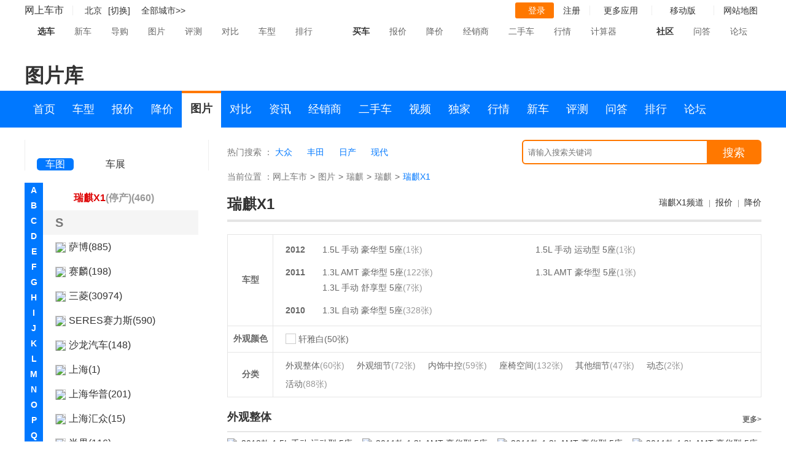

--- FILE ---
content_type: text/html; charset=utf-8
request_url: https://pic.cheshi.com/bseries_1143/
body_size: 106662
content:
 <!DOCTYPE html>
<html lang="en">
<head>
<meta charset="UTF-8">
    <meta name="viewport" content="width=device-width">
    <script>
    var current_site = 'pc';
    </script>
    <script type="text/javascript" src="//js.cheshi-img.com/js/adapter-mini.js"></script>
    <meta name="keywords" content="瑞麒X1, 瑞麒瑞麒X1, 瑞麒X12012款,瑞麒X1图片" />
    <meta name="description" content="网上车市瑞麒X1图片由专业摄影师提供实拍图片，另有瑞麒X1整体外观图，车身细节图（包括中控方向盘、车厢座椅、动力底盘），发布会现场图，高清壁纸图。更多精彩瑞麒X1图片，尽在网上车市。" />
    <title>【停产】瑞麒-瑞麒X1图片-网上车市</title>
    <link rel="stylesheet" href="//x.cheshi-img.com/min/f=common.css,pic_v1.0.2.css&b=prd">

    <!--<script src="//js.cheshi-img.com/home/jquery-1.7.2.min.js"></script>
    <script type="text/javascript" src="//js.cheshi-img.com/common/cheshi.mini.js"></script>-->
    <script type="text/javascript">document.writeln('<sc'+'ript src="//media.cheshi-img.com/js/page/n_1457.js?r='+new Date().getFullYear()+'-'+(new Date().getMonth()+1)+'-'+new Date().getDate()+'-'+new Date().getHours()+'"></scr'+'ipt>');</script>
</head>
<body>

<div class="menu">
    <div class="adv" style="">
        <div class="silde" id="ad_pos_7886"></div>
    </div>
    <div class="menucenter clearfix">
        <div class="menu_left">
            <span class="cs-logo"><a href="//www.cheshi.com">网上车市</a></span>
             <a id="location-name" href="http://bj.cheshi.com/" target="_self">
                <img src="//icon.cheshi-img.com/pic/addr3.png" alt="">
                <b>北京</b>
            </a>
            <a class="change_city_name" href="javascript:showCityPanel()" >[切换]</a>
            <span id="location-city-items" class="zone"><a href="//www.cheshi.com/city/">全部城市&gt;&gt;</a></span>

        </div>
        <div class="menu_right">
            <ul>
                <li>
                    <div id="login-block">
                        <a class="cheshi_log" href="https://service.cheshi.com/user/login.php?">
                            <img src="//icon.cheshi-img.com/pic/login.png" alt="">登录
                        </a>
                        <a href="https://service.cheshi.com/user/register.php">注册</a>
                    </div>
                </li>
                <li>
                    <a class="tckd" href="javascript:;">
                        更多应用
                    </a>
                    <div class="app" style="display: none;">
                        <a href="javascript:void(0);" target="_self">更多应用</a>
                        <a href="//product.cheshi.com/">汽车大全</a>
                        <a href="http://price.cheshi.com/">汽车报价</a>
                        <a href="http://price.cheshi.com/jiangjia/">降价促销</a>
                        <a href="http://m.cheshi.com/app/">移动App</a>
                    </div>
                </li>
                <li>
                    <a class="tckd" href="javascript:void(0);">移动版</a>
                    <div class="app">
                        <a href="javascript:void(0);">移动版</a>
                        <img src="//img2.cheshi-img.com/home/images/ewm.jpg">
                        <span>扫一扫，直接在手机上打开</span>
                    </div>
                </li>
                <li class="channel">
                    网站地图<img class="mbx_img" src="//icon.cheshi-img.com/pic/mbx.png" alt="">
                    <div class="cheshi_channel">
                        <dl>
                            <dt>车市频道</dt>
                            <dd>
                                <ul class="pindao clearfix">
                                    <li><a href="//product.cheshi.com/">车型</a></li>
                                    <li><a href="http://price.cheshi.com/">报价</a></li>
                                    <li><a href="http://price.cheshi.com/jiangjia/">降价</a></li>
                                    <li><a href="//pic.cheshi.com/">图片</a></li>
                                    <li><a href="//product.cheshi.com/">选车</a></li>
                                    <li><a href="//product.cheshi.com/selectcar/">选车</a></li>
                                    <li><a href="//product.cheshi.com/compare">对比</a></li>
                                    <li><a href="//news.cheshi.com/">资讯</a></li>
                                    <li><a href="//seller.cheshi.com/">商家</a></li>
                                    <li><a href="//v.cheshi.com/">视频</a></li>
                                    <li><a href="//2sc.cheshi.com/">二手车</a></li>
                                    <li><a href="//news.cheshi.com/djbd/">独家</a></li>
                                    <li><a href="//news.cheshi.com/jiangjia/">行情</a></li>
                                    <li><a href="//news.cheshi.com/newcar.shtml">新车</a></li>
                                    <li><a href="//news.cheshi.com/buycar.shtml">评测</a></li>
                                    <li><a href="http://ask.cheshi.com/">问答</a></li>
                                    <li><a href="//product.cheshi.com/rank/">排行</a></li>
                                    <li><a href="//bbs.cheshi.com/">论坛</a></li>
                                </ul>
                            </dd>
                            <dt>车市工具</dt>
                            <dd>
                                <ul class="gongju clearfix">
                                    <li><a href="http://price.cheshi.com/">车型报价</a></li>
                                    <li><a href="http://price.cheshi.com/jiangjia/">降价促销</a></li>
                                    <li><a href="//pic.cheshi.com/">车型图片</a></li>
                                    <li><a href="//product.cheshi.com/compare/">车型对比</a></li>
                                    <li><a href="//seller.cheshi.com/">商家查询</a></li>
                                    <li><a href="//product.cheshi.com/rank/">汽车排行</a></li>
                                    <li><a href="//news.cheshi.com/chedai/">汽车贷款</a></li>
                                    <li><a href="//product.cheshi.com/calculator.html">计算器</a></li>
                                </ul>
                            </dd>
                        </dl>
                    </div>
                </li>
            </ul>
        </div>
    </div>
    <div class="s_nav">
        <div class="menucenter clearfix">
            <dl>
                <dt class="ts_dt"><span class="ch_car"></span><b>选车</b></dt>
                <dd><a href="//news.cheshi.com/newcar.shtml" target="_blank">新车</a></dd>
                <dd><a href="//news.cheshi.com/buycar.shtml" target="_blank">导购</a></dd>
                <dd><a href="//pic.cheshi.com/" target="_blank">图片</a></dd>
                <dd><a href="//news.cheshi.com/pingce/" target="_blank">评测</a></dd>
                <dd><a href="//product.cheshi.com/pk/" target="_blank">对比</a></dd>
                <dd><a href="//product.cheshi.com/" target="_blank">车型</a></dd>
                <dd><a href="//product.cheshi.com/rank/" target="_blank">排行</a></dd>
            </dl>
            <dl>
                <dt><span class="buy_car"></span><b>买车</b></dt>
                <dd><a href="http://price.cheshi.com/" target="_blank">报价</a></dd>
                <dd><a href="http://price.cheshi.com/jiangjia/" target="_blank">降价</a></dd>
                <dd><a href="//seller.cheshi.com/" target="_blank">经销商</a></dd>
                <dd><a href="//2sc.cheshi.com/" target="_blank">二手车</a></dd>
                <dd><a href="//news.cheshi.com/jiangjia/" target="_blank">行情</a></dd>
                <dd><a href="//product.cheshi.com/calculator.html" target="_blank">计算器</a></dd>
            </dl>
            <dl>
                <dt><span class="sq_car"></span><b>社区</b></dt>
                <dd><a href="http://ask.cheshi.com/" target="_blank">问答</a></dd>
                <dd><a href="//bbs.cheshi.com/" target="_blank">论坛</a></dd>
            </dl>
        </div>
    </div>
</div>
<!-- 上通栏广告 -->
<div class="adv" style="margin-bottom:15px;">
    <div class="silde" id="ad_pos_8073"></div>
</div>
<div class="silde">
    <h1 class="title_high">图片库</h1>
</div>
<div class="nav">
    <div class="silde">
        <ul class="special-nav clearfix">
            <li><a href="http://www.cheshi.com/" target="_blank">首页</a></li>
            <li><a href="http://product.cheshi.com/" target="_blank">车型</a></li>
            <li><a href="http://price.cheshi.com/" target="_blank">报价</a></li>
            <li><a href="http://price.cheshi.com/jiangjia/" target="_blank">降价</a></li>
            <li class="cur"><a href="http://pic.cheshi.com/" target="_blank">图片</a></li>
            <li><a href="http://product.cheshi.com/compare/" target="_blank">对比</a></li>
            <li><a href="http://news.cheshi.com/" target="_blank">资讯</a></li>
            <li><a href="http://seller.cheshi.com/" target="_blank">经销商</a></li>
            <li><a href="http://2sc.cheshi.com/" target="_blank">二手车</a></li>
            <li><a href="http://v.cheshi.com/" target="_blank">视频</a></li>
            <li><a href="http://news.cheshi.com/djbd/" target="_blank">独家</a></li>
            <li><a href="http://news.cheshi.com/jiangjia/" target="_blank">行情</a></li>
            <li><a href="http://news.cheshi.com/newcar.shtml" target="_blank">新车</a></li>
            <li><a href="http://news.cheshi.com/buycar.shtml" target="_blank">评测</a></li>
            <li><a href="http://ask.cheshi.com/" target="_blank">问答</a></li>
            <li><a href="http://product.cheshi.com/rank/" target="_blank">排行</a></li>
            <li><a href="http://bbs.cheshi.com/" target="_blank">论坛</a></li>
        </ul>
    </div>
</div>
<!-- box -->
<div class="box">
	<div class="silde">
		<div class="left" style="position: static;">
			<ul class="tab_logo"><li class="fir cur"><a href="http://pic.cheshi.com/"><b></b><span>车图</span></a></li><li class="thr"><a href="http://pic.cheshi.com/chezhan/"><b></b><span>车展</span></a></li></ul><div class="tab"><a href="javascript:">A</a><a href="javascript:">B</a><a href="javascript:">C</a><a href="javascript:">D</a><a href="javascript:">E</a><a href="javascript:">F</a><a href="javascript:">G</a><a href="javascript:">H</a><a href="javascript:">I</a><a href="javascript:">J</a><a href="javascript:">K</a><a href="javascript:">L</a><a href="javascript:">M</a><a href="javascript:">N</a><a href="javascript:">O</a><a href="javascript:">P</a><a href="javascript:">Q</a><a href="javascript:">R</a><a href="javascript:">S</a><a href="javascript:">T</a><a href="javascript:">W</a><a href="javascript:">X</a><a href="javascript:">Y</a><a href="javascript:">Z</a></div><div class="lefttree"><div id="lefttreenr" class="lefttreenr"><dl><dt class="icon">A</dt><dd id="lefttree_sign_296"><span><a class="pr_close" style="display:none" href="javascript:;"><img src="http://icon.cheshi-img.com/pic/jian_03.png"></a><a class="pr_open" href="javascript:;"><img src="http://icon.cheshi-img.com/pic/jia_03.png"></a><a href="/logopic_296.html">AC Schnitzer(136)</a></span><ul style="display:none"><h4 style="font-weight:bold;"><a id="lefttree_brand_545" href="/brandpic_545.html">AC SCHNITZER</a></h4><li id="lefttree_bseries_2338"><a href="/bseriespic_2338.html">ACS5<i>(51)</i></a></li><li id="lefttree_bseries_2345"><a href="/bseriespic_2345.html">ACS6<i>(85)</i></a></li></ul></dd><dd id="lefttree_sign_1"><span><a class="pr_close" style="display:none" href="javascript:;"><img src="http://icon.cheshi-img.com/pic/jian_03.png"></a><a class="pr_open" href="javascript:;"><img src="http://icon.cheshi-img.com/pic/jia_03.png"></a><a href="/logopic_1.html">阿尔法.罗密欧(4748)</a></span><ul style="display:none"><h4 style="font-weight:bold;"><a id="lefttree_brand_1" href="/brandpic_1.html">阿尔法.罗密欧</a></h4><li id="lefttree_bseries_2930"><a href="/bseriespic_2930.html">Giulia朱丽叶<i>(2352)</i></a></li><li id="lefttree_bseries_2931"><a href="/bseriespic_2931.html">Stelvio斯坦维<i>(1786)</i></a></li><li id="lefttree_bseries_3931"><a href="/bseriespic_3931.html">Tonale托纳利<i>(199)</i></a></li><li id="lefttree_bseries_3387"><a href="/bseriespic_3387.html">阿尔法·罗密欧6C<i>(1)</i></a></li><li id="lefttree_bseries_1167"><a href="/bseriespic_1167.html">8C<i>(27)</i></a></li><li id="lefttree_bseries_2167"><a href="/bseriespic_2167.html">阿尔法罗密欧4C<i>(107)</i></a></li><li id="lefttree_bseries_1738"><a href="/bseriespic_1738.html">ALFA Giulietta<i>(85)</i></a></li><li id="lefttree_bseries_1281"><a href="/bseriespic_1281.html">ALFA MiTo<i>(190)</i></a></li><li id="lefttree_bseries_3355"><a href="/bseriespic_3355.html">Castello<i>(1)</i></a></li></ul></dd><dd id="lefttree_sign_354"><span><a class="pr_close" style="display:none" href="javascript:;"><img src="http://icon.cheshi-img.com/pic/jian_03.png"></a><a class="pr_open" href="javascript:;"><img src="http://icon.cheshi-img.com/pic/jia_03.png"></a><a href="/logopic_354.html">埃安(12860)</a></span><ul style="display:none"><h4 style="font-weight:bold;"><a id="lefttree_brand_620" href="/brandpic_620.html">埃安</a></h4><li id="lefttree_bseries_5556"><a href="/bseriespic_5556.html">埃安RT<i>(89)</i></a></li><li id="lefttree_bseries_5573"><a href="/bseriespic_5573.html">埃安UT<i>(104)</i></a></li><li id="lefttree_bseries_4034"><a href="/bseriespic_4034.html">Aion LX(埃安LX)<i>(897)</i></a></li><li id="lefttree_bseries_5342"><a href="/bseriespic_5342.html">AION S MAX<i>(633)</i></a></li><li id="lefttree_bseries_5088"><a href="/bseriespic_5088.html">AION S Plus<i>(1030)</i></a></li><li id="lefttree_bseries_4379"><a href="/bseriespic_4379.html">Aion V(埃安V)<i>(3377)</i></a></li><li id="lefttree_bseries_4599"><a href="/bseriespic_4599.html">Aion Y(埃安Y)<i>(3976)</i></a></li><li id="lefttree_bseries_3831"><a href="/bseriespic_3831.html">Aion S(埃安S)<i>(1891)</i></a></li><li id="lefttree_bseries_5661"><a href="/bseriespic_5661.html">埃安i60<i>(2)</i></a></li><li id="lefttree_bseries_4771"><a href="/bseriespic_4771.html">ENO.146<i>(1)</i></a></li><li id="lefttree_bseries_3895"><a href="/bseriespic_3895.html">ENTRANZE<i>(1)</i></a></li><li id="lefttree_bseries_3335"><a href="/bseries_3335/">传祺GA3S PHEV<i>(停产)(2)</i></a></li><li id="lefttree_bseries_2961"><a href="/bseries_2961/">传祺GE3<i>(停产)(857)</i></a></li></ul></dd><dd id="lefttree_sign_370"><span><a class="pr_close" style="display:none" href="javascript:;"><img src="http://icon.cheshi-img.com/pic/jian_03.png"></a><a class="pr_open" href="javascript:;"><img src="http://icon.cheshi-img.com/pic/jia_03.png"></a><a href="/logopic_370.html">爱驰汽车(335)</a></span><ul style="display:none"><h4 style="font-weight:bold;"><a id="lefttree_brand_635" href="/brandpic_635.html">爱驰汽车</a></h4><li id="lefttree_bseries_3487"><a href="/bseriespic_3487.html">爱驰U7<i>(7)</i></a></li><li id="lefttree_bseries_4505"><a href="/bseries_4505/">爱驰 U6<i>(停产)(120)</i></a></li><li id="lefttree_bseries_3509"><a href="/bseries_3509/">爱驰U5<i>(停产)(208)</i></a></li></ul></dd><dd id="lefttree_sign_403"><span><a class="pr_close" style="display:none" href="javascript:;"><img src="http://icon.cheshi-img.com/pic/jian_03.png"></a><a class="pr_open" href="javascript:;"><img src="http://icon.cheshi-img.com/pic/jia_03.png"></a><a href="/logopic_403.html">艾康尼克(1)</a></span><ul style="display:none"><h4 style="font-weight:bold;"><a id="lefttree_brand_672" href="/brandpic_672.html">艾康尼克</a></h4><li id="lefttree_bseries_3979"><a href="/bseriespic_3979.html">艾康尼克七系<i>(1)</i></a></li></ul></dd><dd id="lefttree_sign_569"><span><a class="pr_close" style="display:none" href="javascript:;"><img src="http://icon.cheshi-img.com/pic/jian_03.png"></a><a class="pr_open" href="javascript:;"><img src="http://icon.cheshi-img.com/pic/jia_03.png"></a><a href="/logopic_569.html">埃尚(4)</a></span><ul style="display:none"><h4 style="font-weight:bold;"><a id="lefttree_brand_847" href="/brandpic_847.html">五菱新能源</a></h4><li id="lefttree_bseries_5658"><a href="/bseriespic_5658.html">埃尚<i>(4)</i></a></li></ul></dd><dd id="lefttree_sign_322"><span><a class="pr_close" style="display:none" href="javascript:;"><img src="http://icon.cheshi-img.com/pic/jian_03.png"></a><a class="pr_open" href="javascript:;"><img src="http://icon.cheshi-img.com/pic/jia_03.png"></a><a href="/logopic_322.html">ALPINA(9)</a></span><ul style="display:none"><h4 style="font-weight:bold;"><a id="lefttree_brand_586" href="/brandpic_586.html">ALPINA</a></h4><li id="lefttree_bseries_4193"><a href="/bseriespic_4193.html">ALPINA B3<i>(1)</i></a></li><li id="lefttree_bseries_3668"><a href="/bseriespic_3668.html">ALPINA B7<i>(1)</i></a></li><li id="lefttree_bseries_4472"><a href="/bseriespic_4472.html">ALPINA XB7<i>(1)</i></a></li><li id="lefttree_bseries_3423"><a href="/bseriespic_3423.html">ALPINA XD3<i>(5)</i></a></li><li id="lefttree_bseries_2833"><a href="/bseries_2833/">B4 BITURBO<i>(停产)(1)</i></a></li></ul></dd><dd id="lefttree_sign_339"><span><a class="pr_close" style="display:none" href="javascript:;"><img src="http://icon.cheshi-img.com/pic/jian_03.png"></a><a class="pr_open" href="javascript:;"><img src="http://icon.cheshi-img.com/pic/jia_03.png"></a><a href="/logopic_339.html">安凯客车(2)</a></span><ul style="display:none"><h4 style="font-weight:bold;"><a id="lefttree_brand_606" href="/brandpic_606.html">安凯客车</a></h4><li id="lefttree_bseries_3138"><a href="/bseriespic_3138.html">宝斯通<i>(2)</i></a></li></ul></dd><dd id="lefttree_sign_23"><span><a class="pr_close" style="display:none" href="javascript:;"><img src="http://icon.cheshi-img.com/pic/jian_03.png"></a><a class="pr_open" href="javascript:;"><img src="http://icon.cheshi-img.com/pic/jia_03.png"></a><a href="/logopic_23.html">奥迪(173187)</a></span><ul style="display:none"><h4 style="font-weight:bold;"><a id="lefttree_brand_723" href="/brandpic_723.html">上汽奥迪</a></h4><li id="lefttree_bseries_5560"><a href="/bseriespic_5560.html">奥迪A5L Sportback<i>(114)</i></a></li><li id="lefttree_bseries_4545"><a href="/bseriespic_4545.html">奥迪A7L<i>(1969)</i></a></li><li id="lefttree_bseries_2879"><a href="/bseriespic_2879.html">奥迪Q6<i>(1448)</i></a></li><li id="lefttree_bseries_4723"><a href="/bseriespic_4723.html">奥迪Q5 e-tron<i>(1963)</i></a></li><li id="lefttree_bseries_5466"><a href="/bseriespic_5466.html">上汽奥迪Q6L e-tron<i>(1)</i></a></li></ul><ul style="display:none"><h4 style="font-weight:bold;"><a id="lefttree_brand_123" href="/brandpic_123.html">一汽奥迪</a></h4><li id="lefttree_bseries_2300"><a href="/bseriespic_2300.html">奥迪A3<i>(12598)</i></a></li><li id="lefttree_bseries_1040"><a href="/bseriespic_1040.html">奥迪A4L<i>(13311)</i></a></li><li id="lefttree_bseries_5538"><a href="/bseriespic_5538.html">一汽奥迪A5L<i>(5)</i></a></li><li id="lefttree_bseries_3328"><a href="/bseriespic_3328.html">奥迪Q2L<i>(3115)</i></a></li><li id="lefttree_bseries_1952"><a href="/bseriespic_1952.html">奥迪Q3<i>(10526)</i></a></li><li id="lefttree_bseries_4555"><a href="/bseriespic_4555.html">奥迪Q4 e-tron<i>(2113)</i></a></li><li id="lefttree_bseries_3300"><a href="/bseriespic_3300.html">奥迪Q5L<i>(6710)</i></a></li><li id="lefttree_bseries_4879"><a href="/bseriespic_4879.html">奥迪Q6L e-tron<i>(37)</i></a></li><li id="lefttree_bseries_4878"><a href="/bseriespic_4878.html">奥迪A6 e-tron<i>(1)</i></a></li><li id="lefttree_bseries_11"><a href="/bseriespic_11.html">奥迪A6L<i>(20068)</i></a></li><li id="lefttree_bseries_2981"><a href="/bseriespic_2981.html">奥迪Q4<i>(1)</i></a></li><li id="lefttree_bseries_1119"><a href="/bseriespic_1119.html">奥迪Q5<i>(5462)</i></a></li><li id="lefttree_bseries_473"><a href="/bseries_473/">奥迪100<i>(停产)(40)</i></a></li><li id="lefttree_bseries_475"><a href="/bseries_475/">奥迪200<i>(停产)(2)</i></a></li><li id="lefttree_bseries_474"><a href="/bseries_474/">奥迪A4<i>(停产)(373)</i></a></li><li id="lefttree_bseries_1922"><a href="/bseries_1922/">奥迪A6<i>(停产)(2)</i></a></li><li id="lefttree_bseries_3810"><a href="/bseries_3810/">奥迪A6L新能源<i>(停产)(341)</i></a></li><li id="lefttree_bseries_4510"><a href="/bseries_4510/">奥迪e-tron<i>(停产)(630)</i></a></li><li id="lefttree_bseries_3883"><a href="/bseries_3883/">奥迪Q2L e-tron<i>(停产)(451)</i></a></li><li id="lefttree_bseries_4891"><a href="/bseries_4891/">奥迪Q3 Sportback<i>(停产)(1608)</i></a></li><li id="lefttree_bseries_4603"><a href="/bseries_4603/">奥迪Q5L Sportback<i>(停产)(2444)</i></a></li></ul><ul style="display:none"><h4 style="font-weight:bold;"><a id="lefttree_brand_26" href="/brandpic_26.html">奥迪(进口)</a></h4><li id="lefttree_bseries_10"><a href="/bseriespic_10.html">奥迪A4(进口)<i>(4791)</i></a></li><li id="lefttree_bseries_575"><a href="/bseriespic_575.html">奥迪A5<i>(10269)</i></a></li><li id="lefttree_bseries_567"><a href="/bseriespic_567.html">奥迪A6 旅行版<i>(4289)</i></a></li><li id="lefttree_bseries_1411"><a href="/bseriespic_1411.html">奥迪A7<i>(7316)</i></a></li><li id="lefttree_bseries_12"><a href="/bseriespic_12.html">奥迪A8<i>(9694)</i></a></li><li id="lefttree_bseries_573"><a href="/bseriespic_573.html">奥迪Q7<i>(8276)</i></a></li><li id="lefttree_bseries_2100"><a href="/bseriespic_2100.html">奥迪Q8<i>(2149)</i></a></li><li id="lefttree_bseries_1445"><a href="/bseriespic_1445.html">奥迪S3<i>(1095)</i></a></li><li id="lefttree_bseries_569"><a href="/bseriespic_569.html">奥迪S4<i>(1807)</i></a></li><li id="lefttree_bseries_1064"><a href="/bseriespic_1064.html">奥迪S5<i>(1512)</i></a></li><li id="lefttree_bseries_570"><a href="/bseriespic_570.html">奥迪S6<i>(1860)</i></a></li><li id="lefttree_bseries_1185"><a href="/bseriespic_1185.html">奥迪S7<i>(911)</i></a></li><li id="lefttree_bseries_571"><a href="/bseriespic_571.html">奥迪S8<i>(1132)</i></a></li><li id="lefttree_bseries_1892"><a href="/bseriespic_1892.html">奥迪SQ5<i>(1732)</i></a></li><li id="lefttree_bseries_3315"><a href="/bseriespic_3315.html">奥迪SQ7<i>(159)</i></a></li><li id="lefttree_bseries_3868"><a href="/bseriespic_3868.html">奥迪e-tron GT<i>(549)</i></a></li><li id="lefttree_bseries_566"><a href="/bseriespic_566.html">奥迪A3(进口)<i>(6471)</i></a></li><li id="lefttree_bseries_3973"><a href="/bseriespic_3973.html">AI:me<i>(1)</i></a></li><li id="lefttree_bseries_2496"><a href="/bseriespic_2496.html">allroad<i>(53)</i></a></li><li id="lefttree_bseries_1290"><a href="/bseriespic_1290.html">奥迪A1<i>(4313)</i></a></li><li id="lefttree_bseries_565"><a href="/bseriespic_565.html">奥迪A2<i>(35)</i></a></li><li id="lefttree_bseries_4744"><a href="/bseriespic_4744.html">奥迪A6 e-tron(进口)<i>(1)</i></a></li><li id="lefttree_bseries_3609"><a href="/bseriespic_3609.html">奥迪Aicon<i>(1)</i></a></li><li id="lefttree_bseries_1265"><a href="/bseriespic_1265.html">E-tron Concept<i>(226)</i></a></li><li id="lefttree_bseries_3720"><a href="/bseriespic_3720.html">奥迪PB18<i>(24)</i></a></li><li id="lefttree_bseries_3457"><a href="/bseriespic_3457.html">奥迪pop up<i>(11)</i></a></li><li id="lefttree_bseries_1612"><a href="/bseriespic_1612.html">奥迪Q1<i>(3)</i></a></li><li id="lefttree_bseries_1891"><a href="/bseriespic_1891.html">奥迪Q2<i>(2)</i></a></li><li id="lefttree_bseries_1441"><a href="/bseriespic_1441.html">奥迪Q3(进口)<i>(1794)</i></a></li><li id="lefttree_bseries_2098"><a href="/bseriespic_2098.html">奥迪Q4（进口）<i>(2)</i></a></li><li id="lefttree_bseries_3929"><a href="/bseriespic_3929.html">奥迪Q4新能源(进口)<i>(1)</i></a></li><li id="lefttree_bseries_4249"><a href="/bseriespic_4249.html">奥迪Q5新能源(进口)<i>(1)</i></a></li><li id="lefttree_bseries_2099"><a href="/bseriespic_2099.html">奥迪Q6(进口)<i>(1)</i></a></li><li id="lefttree_bseries_3858"><a href="/bseriespic_3858.html">奥迪Q7新能源<i>(120)</i></a></li><li id="lefttree_bseries_5190"><a href="/bseriespic_5190.html">奥迪Q8 e-tron<i>(1)</i></a></li><li id="lefttree_bseries_2984"><a href="/bseriespic_2984.html">奥迪Q9<i>(1)</i></a></li><li id="lefttree_bseries_2250"><a href="/bseriespic_2250.html">奥迪S1<i>(96)</i></a></li><li id="lefttree_bseries_3316"><a href="/bseriespic_3316.html">奥迪SQ2<i>(13)</i></a></li><li id="lefttree_bseries_3502"><a href="/bseriespic_3502.html">奥迪SQ3<i>(1)</i></a></li><li id="lefttree_bseries_5464"><a href="/bseriespic_5464.html">奥迪SQ6 e-tron<i>(1)</i></a></li><li id="lefttree_bseries_4217"><a href="/bseriespic_4217.html">奥迪SQ8<i>(1)</i></a></li><li id="lefttree_bseries_33"><a href="/bseriespic_33.html">奥迪TT<i>(2786)</i></a></li><li id="lefttree_bseries_1877"><a href="/bseriespic_1877.html">奥迪TTS<i>(556)</i></a></li><li id="lefttree_bseries_4935"><a href="/bseriespic_4935.html">奥迪urbansphere<i>(16)</i></a></li><li id="lefttree_bseries_3428"><a href="/bseriespic_3428.html">奥迪e-tron(进口)<i>(1126)</i></a></li><li id="lefttree_bseries_3471"><a href="/bseriespic_3471.html">e-tron Vision GT<i>(2)</i></a></li><li id="lefttree_bseries_3219"><a href="/bseriespic_3219.html">Elaine<i>(1)</i></a></li><li id="lefttree_bseries_4852"><a href="/bseriespic_4852.html">grandsphere<i>(1)</i></a></li><li id="lefttree_bseries_3682"><a href="/bseriespic_3682.html">h-tron quattro<i>(1)</i></a></li><li id="lefttree_bseries_2166"><a href="/bseriespic_2166.html">NANUK<i>(91)</i></a></li><li id="lefttree_bseries_2529"><a href="/bseriespic_2529.html">Prologue<i>(1)</i></a></li><li id="lefttree_bseries_2497"><a href="/bseriespic_2497.html">quattro<i>(10)</i></a></li><li id="lefttree_bseries_4851"><a href="/bseriespic_4851.html">skysphere<i>(1)</i></a></li><li id="lefttree_bseries_4248"><a href="/bseries_4248/">奥迪A8新能源<i>(停产)(114)</i></a></li><li id="lefttree_bseries_4129"><a href="/bseries_4129/">奥迪Cross<i>(停产)(1)</i></a></li><li id="lefttree_bseries_576"><a href="/bseries_576/">奥迪Q5(进口)<i>(停产)(1889)</i></a></li></ul><ul style="display:none"><h4 style="font-weight:bold;"><a id="lefttree_brand_614" href="/brandpic_614.html">Audi Sport</a></h4><li id="lefttree_bseries_4819"><a href="/bseriespic_4819.html">奥迪RS e-tron GT<i>(760)</i></a></li><li id="lefttree_bseries_4309"><a href="/bseriespic_4309.html">奥迪RS Q8<i>(368)</i></a></li><li id="lefttree_bseries_3209"><a href="/bseriespic_3209.html">奥迪RS4<i>(1023)</i></a></li><li id="lefttree_bseries_1791"><a href="/bseriespic_1791.html">奥迪RS5<i>(1749)</i></a></li><li id="lefttree_bseries_572"><a href="/bseriespic_572.html">奥迪RS6<i>(1030)</i></a></li><li id="lefttree_bseries_2087"><a href="/bseriespic_2087.html">奥迪RS7<i>(1308)</i></a></li><li id="lefttree_bseries_574"><a href="/bseriespic_574.html">奥迪R8<i>(3153)</i></a></li><li id="lefttree_bseries_2408"><a href="/bseriespic_2408.html">奥迪RS Q3<i>(219)</i></a></li><li id="lefttree_bseries_3915"><a href="/bseriespic_3915.html">奥迪RS Q4<i>(1)</i></a></li><li id="lefttree_bseries_1905"><a href="/bseriespic_1905.html">奥迪RS3<i>(683)</i></a></li><li id="lefttree_bseries_3165"><a href="/bseries_3165/">奥迪TT RS<i>(停产)(249)</i></a></li></ul></dd><dd id="lefttree_sign_562"><span><a class="pr_close" style="display:none" href="javascript:;"><img src="http://icon.cheshi-img.com/pic/jian_03.png"></a><a class="pr_open" href="javascript:;"><img src="http://icon.cheshi-img.com/pic/jia_03.png"></a><a href="/logopic_562.html">奥迪AUDI(28)</a></span><ul style="display:none"><h4 style="font-weight:bold;"><a id="lefttree_brand_839" href="/brandpic_839.html">上汽奥迪</a></h4><li id="lefttree_bseries_5578"><a href="/bseriespic_5578.html">奥迪 E5 Sportback<i>(28)</i></a></li></ul></dd><dd id="lefttree_sign_346"><span><a class="pr_close" style="display:none" href="javascript:;"><img src="http://icon.cheshi-img.com/pic/jian_03.png"></a><a class="pr_open" href="javascript:;"><img src="http://icon.cheshi-img.com/pic/jia_03.png"></a><a href="/logopic_346.html">ARCFOX极狐(5931)</a></span><ul style="display:none"><h4 style="font-weight:bold;"><a id="lefttree_brand_611" href="/brandpic_611.html">北汽新能源</a></h4><li id="lefttree_bseries_5613"><a href="/bseriespic_5613.html">阿尔法S6<i>(122)</i></a></li><li id="lefttree_bseries_5615"><a href="/bseriespic_5615.html">阿尔法T6<i>(122)</i></a></li><li id="lefttree_bseries_5125"><a href="/bseriespic_5125.html">极狐 阿尔法T5(ARCFOX αT5)<i>(403)</i></a></li><li id="lefttree_bseries_4512"><a href="/bseriespic_4512.html">极狐 阿尔法S(ARCFOX αS)<i>(1444)</i></a></li><li id="lefttree_bseries_4445"><a href="/bseriespic_4445.html">极狐 阿尔法T(ARCFOX αT)<i>(2037)</i></a></li><li id="lefttree_bseries_5121"><a href="/bseriespic_5121.html">极狐考拉<i>(895)</i></a></li><li id="lefttree_bseries_5533"><a href="/bseriespic_5533.html">极狐考拉S<i>(128)</i></a></li><li id="lefttree_bseries_5637"><a href="/bseriespic_5637.html">极狐T1<i>(14)</i></a></li><li id="lefttree_bseries_5274"><a href="/bseriespic_5274.html">极狐 阿尔法S5<i>(707)</i></a></li><li id="lefttree_bseries_3926"><a href="/bseriespic_3926.html">ARCFOX ECF<i>(1)</i></a></li><li id="lefttree_bseries_2744"><a href="/bseriespic_2744.html">ARCFOX-7<i>(39)</i></a></li><li id="lefttree_bseries_3925"><a href="/bseriespic_3925.html">ARCFOX-GT<i>(1)</i></a></li><li id="lefttree_bseries_4896"><a href="/bseries_4896/">ARCFOX-1<i>(停产)(18)</i></a></li></ul></dd><dd id="lefttree_sign_2"><span><a class="pr_close" style="display:none" href="javascript:;"><img src="http://icon.cheshi-img.com/pic/jian_03.png"></a><a class="pr_open" href="javascript:;"><img src="http://icon.cheshi-img.com/pic/jia_03.png"></a><a href="/logopic_2.html">阿斯顿.马丁(6270)</a></span><ul style="display:none"><h4 style="font-weight:bold;"><a id="lefttree_brand_2" href="/brandpic_2.html">阿斯顿--马丁</a></h4><li id="lefttree_bseries_5257"><a href="/bseriespic_5257.html">阿斯顿·马丁DB12<i>(235)</i></a></li><li id="lefttree_bseries_2732"><a href="/bseriespic_2732.html">阿斯顿·马丁DB11<i>(870)</i></a></li><li id="lefttree_bseries_579"><a href="/bseriespic_579.html">阿斯顿·马丁DBS<i>(770)</i></a></li><li id="lefttree_bseries_2545"><a href="/bseriespic_2545.html">阿斯顿·马丁DBX<i>(1297)</i></a></li><li id="lefttree_bseries_1925"><a href="/bseriespic_1925.html">Vanquish<i>(142)</i></a></li><li id="lefttree_bseries_580"><a href="/bseriespic_580.html">阿斯顿·马丁V8 Vantage<i>(717)</i></a></li><li id="lefttree_bseries_4212"><a href="/bseriespic_4212.html">阿斯顿·马丁DB10<i>(1)</i></a></li><li id="lefttree_bseries_2168"><a href="/bseriespic_2168.html">阿斯顿马丁CC<i>(25)</i></a></li><li id="lefttree_bseries_1519"><a href="/bseriespic_1519.html">Cygnet<i>(105)</i></a></li><li id="lefttree_bseries_3872"><a href="/bseriespic_3872.html">Heritage EV Concept<i>(14)</i></a></li><li id="lefttree_bseries_3447"><a href="/bseriespic_3447.html">拉共达Vision Concept<i>(19)</i></a></li><li id="lefttree_bseries_4022"><a href="/bseriespic_4022.html">Rapide E<i>(1)</i></a></li><li id="lefttree_bseries_4753"><a href="/bseriespic_4753.html">阿斯顿·马丁V12 SPEEDSTER<i>(1)</i></a></li><li id="lefttree_bseries_1101"><a href="/bseriespic_1101.html">V12 Vantage<i>(318)</i></a></li><li id="lefttree_bseries_4800"><a href="/bseriespic_4800.html">阿斯顿·马丁Valhalla<i>(46)</i></a></li><li id="lefttree_bseries_3156"><a href="/bseriespic_3156.html">Valkyrie<i>(7)</i></a></li><li id="lefttree_bseries_3624"><a href="/bseriespic_3624.html">Vantage GT3<i>(7)</i></a></li><li id="lefttree_bseries_3625"><a href="/bseriespic_3625.html">Vantage GT4<i>(3)</i></a></li><li id="lefttree_bseries_578"><a href="/bseries_578/">DB9<i>(停产)(498)</i></a></li><li id="lefttree_bseries_1487"><a href="/bseries_1487/">Lagonda<i>(停产)(16)</i></a></li><li id="lefttree_bseries_2576"><a href="/bseries_2576/">拉共达Taraf<i>(停产)(2)</i></a></li><li id="lefttree_bseries_1161"><a href="/bseries_1161/">One-77<i>(停产)(452)</i></a></li><li id="lefttree_bseries_1165"><a href="/bseries_1165/">Rapide<i>(停产)(706)</i></a></li><li id="lefttree_bseries_1525"><a href="/bseries_1525/">Virage<i>(停产)(18)</i></a></li></ul></dd><dd id="lefttree_sign_493"><span><a class="pr_close" style="display:none" href="javascript:;"><img src="http://icon.cheshi-img.com/pic/jian_03.png"></a><a class="pr_open" href="javascript:;"><img src="http://icon.cheshi-img.com/pic/jia_03.png"></a><a href="/logopic_493.html">Aspark(1)</a></span><ul style="display:none"><h4 style="font-weight:bold;"><a id="lefttree_brand_769" href="/brandpic_769.html">Aspark</a></h4><li id="lefttree_bseries_4736"><a href="/bseriespic_4736.html">Aspark Owl<i>(1)</i></a></li></ul></dd><dd id="lefttree_sign_419"><span><a class="pr_close" style="display:none" href="javascript:;"><img src="http://icon.cheshi-img.com/pic/jian_03.png"></a><a class="pr_open" href="javascript:;"><img src="http://icon.cheshi-img.com/pic/jia_03.png"></a><a href="/logopic_419.html">AUXUN傲旋(2)</a></span><ul style="display:none"><h4 style="font-weight:bold;"><a id="lefttree_brand_692" href="/brandpic_692.html">车驰汽车</a></h4><li id="lefttree_bseries_4120"><a href="/bseriespic_4120.html">傲旋V-Class<i>(2)</i></a></li></ul></dd><dd id="lefttree_sign_495"><span><a class="pr_close" style="display:none" href="javascript:;"><img src="http://icon.cheshi-img.com/pic/jian_03.png"></a><a class="pr_open" href="javascript:;"><img src="http://icon.cheshi-img.com/pic/jia_03.png"></a><a href="/logopic_495.html">阿维塔(3899)</a></span><ul style="display:none"><h4 style="font-weight:bold;"><a id="lefttree_brand_780" href="/brandpic_780.html">阿维塔科技</a></h4><li id="lefttree_bseries_5378"><a href="/bseriespic_5378.html">阿维塔07<i>(132)</i></a></li><li id="lefttree_bseries_5399"><a href="/bseriespic_5399.html">阿维塔06<i>(120)</i></a></li><li id="lefttree_bseries_5128"><a href="/bseriespic_5128.html">阿维塔12<i>(826)</i></a></li><li id="lefttree_bseries_4817"><a href="/bseriespic_4817.html">阿维塔11<i>(2821)</i></a></li></ul></dd></dl><dl><dt class="icon">B</dt><dd id="lefttree_sign_348"><span><a class="pr_close" style="display:none" href="javascript:;"><img src="http://icon.cheshi-img.com/pic/jian_03.png"></a><a class="pr_open" href="javascript:;"><img src="http://icon.cheshi-img.com/pic/jia_03.png"></a><a href="/logopic_348.html">拜腾(95)</a></span><ul style="display:none"><h4 style="font-weight:bold;"><a id="lefttree_brand_613" href="/brandpic_613.html">拜腾</a></h4><li id="lefttree_bseries_3619"><a href="/bseriespic_3619.html">K-Byte Concept概念车<i>(1)</i></a></li><li id="lefttree_bseries_3205"><a href="/bseriespic_3205.html">M-Byte<i>(94)</i></a></li></ul></dd><dd id="lefttree_sign_507"><span><a class="pr_close" style="display:none" href="javascript:;"><img src="http://icon.cheshi-img.com/pic/jian_03.png"></a><a class="pr_open" href="javascript:;"><img src="http://icon.cheshi-img.com/pic/jia_03.png"></a><a href="/logopic_507.html">百智新能源(1)</a></span><ul style="display:none"><h4 style="font-weight:bold;"><a id="lefttree_brand_784" href="/brandpic_784.html">领途汽车</a></h4><li id="lefttree_bseries_4882"><a href="/bseries_4882/">百智大熊<i>(停产)(1)</i></a></li></ul></dd><dd id="lefttree_sign_244"><span><a class="pr_close" style="display:none" href="javascript:;"><img src="http://icon.cheshi-img.com/pic/jian_03.png"></a><a class="pr_open" href="javascript:;"><img src="http://icon.cheshi-img.com/pic/jia_03.png"></a><a href="/logopic_244.html">宝骏(26802)</a></span><ul style="display:none"><h4 style="font-weight:bold;"><a id="lefttree_brand_316" href="/brandpic_316.html">宝骏汽车</a></h4><li id="lefttree_bseries_5550"><a href="/bseriespic_5550.html">宝骏享境<i>(109)</i></a></li><li id="lefttree_bseries_5138"><a href="/bseriespic_5138.html">宝骏悦也<i>(753)</i></a></li><li id="lefttree_bseries_5396"><a href="/bseriespic_5396.html">宝骏悦也Plus<i>(384)</i></a></li><li id="lefttree_bseries_5243"><a href="/bseriespic_5243.html">宝骏云朵<i>(958)</i></a></li><li id="lefttree_bseries_5491"><a href="/bseriespic_5491.html">宝骏云海<i>(106)</i></a></li><li id="lefttree_bseries_4743"><a href="/bseriespic_4743.html">宝骏KiWi EV<i>(1099)</i></a></li><li id="lefttree_bseries_2307"><a href="/bseriespic_2307.html">宝骏730<i>(3113)</i></a></li><li id="lefttree_bseries_2956"><a href="/bseriespic_2956.html">宝骏E100<i>(596)</i></a></li><li id="lefttree_bseries_5281"><a href="/bseriespic_5281.html">宝骏EQ200<i>(1)</i></a></li><li id="lefttree_bseries_4125"><a href="/bseriespic_4125.html">新宝骏RC-6<i>(615)</i></a></li><li id="lefttree_bseries_4126"><a href="/bseriespic_4126.html">新宝骏RM-5<i>(582)</i></a></li><li id="lefttree_bseries_3966"><a href="/bseriespic_3966.html">新宝骏RM-C<i>(1)</i></a></li><li id="lefttree_bseries_3751"><a href="/bseriespic_3751.html">新宝骏RS-5<i>(791)</i></a></li><li id="lefttree_bseries_4643"><a href="/bseriespic_4643.html">RK-5<i>(1)</i></a></li><li id="lefttree_bseries_4332"><a href="/bseriespic_4332.html">新宝骏E300<i>(240)</i></a></li><li id="lefttree_bseries_4307"><a href="/bseriespic_4307.html">新宝骏RS-7<i>(112)</i></a></li><li id="lefttree_bseries_2762"><a href="/bseries_2762/">宝骏310<i>(停产)(1176)</i></a></li><li id="lefttree_bseries_3062"><a href="/bseries_3062/">宝骏310W<i>(停产)(842)</i></a></li><li id="lefttree_bseries_2676"><a href="/bseries_2676/">宝骏330<i>(停产)(63)</i></a></li><li id="lefttree_bseries_3311"><a href="/bseries_3311/">宝骏360<i>(停产)(782)</i></a></li><li id="lefttree_bseries_2851"><a href="/bseries_2851/">宝骏510<i>(停产)(1945)</i></a></li><li id="lefttree_bseries_3276"><a href="/bseries_3276/">宝骏530<i>(停产)(1418)</i></a></li><li id="lefttree_bseries_2563"><a href="/bseries_2563/">宝骏560<i>(停产)(2165)</i></a></li><li id="lefttree_bseries_2306"><a href="/bseries_2306/">宝骏610<i>(停产)(1541)</i></a></li><li id="lefttree_bseries_1243"><a href="/bseries_1243/">宝骏630<i>(停产)(3877)</i></a></li><li id="lefttree_bseries_3629"><a href="/bseries_3629/">宝骏E200<i>(停产)(76)</i></a></li><li id="lefttree_bseries_4233"><a href="/bseries_4233/">新宝骏RS-3<i>(停产)(1199)</i></a></li><li id="lefttree_bseries_30"><a href="/bseries_30/">乐驰<i>(停产)(1079)</i></a></li><li id="lefttree_bseries_4663"><a href="/bseries_4663/">宝骏Valli<i>(停产)(479)</i></a></li><li id="lefttree_bseries_4392"><a href="/bseries_4392/">新宝骏RC-5<i>(停产)(699)</i></a></li></ul></dd><dd id="lefttree_sign_5"><span><a class="pr_close" style="display:none" href="javascript:;"><img src="http://icon.cheshi-img.com/pic/jian_03.png"></a><a class="pr_open" href="javascript:;"><img src="http://icon.cheshi-img.com/pic/jia_03.png"></a><a href="/logopic_5.html">宝马(174904)</a></span><ul style="display:none"><h4 style="font-weight:bold;"><a id="lefttree_brand_162" href="/brandpic_162.html">华晨宝马</a></h4><li id="lefttree_bseries_5546"><a href="/bseriespic_5546.html">宝马2系<i>(1)</i></a></li><li id="lefttree_bseries_4"><a href="/bseriespic_4.html">宝马3系<i>(19991)</i></a></li><li id="lefttree_bseries_6"><a href="/bseriespic_6.html">宝马5系<i>(21773)</i></a></li><li id="lefttree_bseries_4885"><a href="/bseriespic_4885.html">宝马i3<i>(1713)</i></a></li><li id="lefttree_bseries_2985"><a href="/bseriespic_2985.html">宝马i5<i>(1018)</i></a></li><li id="lefttree_bseries_5186"><a href="/bseriespic_5186.html">宝马iX1<i>(667)</i></a></li><li id="lefttree_bseries_3545"><a href="/bseriespic_3545.html">宝马iX3<i>(1685)</i></a></li><li id="lefttree_bseries_1730"><a href="/bseriespic_1730.html">宝马X1<i>(10334)</i></a></li><li id="lefttree_bseries_3430"><a href="/bseriespic_3430.html">宝马X3<i>(3842)</i></a></li><li id="lefttree_bseries_4863"><a href="/bseriespic_4863.html">宝马X5<i>(2001)</i></a></li><li id="lefttree_bseries_3740"><a href="/bseriespic_3740.html">宝马5系新能源<i>(1234)</i></a></li><li id="lefttree_bseries_4078"><a href="/bseriespic_4078.html">宝马X2<i>(2240)</i></a></li><li id="lefttree_bseries_2932"><a href="/bseries_2932/">宝马1系<i>(停产)(2428)</i></a></li><li id="lefttree_bseries_2707"><a href="/bseries_2707/">宝马2系旅行车<i>(停产)(688)</i></a></li><li id="lefttree_bseries_3741"><a href="/bseries_3741/">宝马X1新能源<i>(停产)(546)</i></a></li></ul><ul style="display:none"><h4 style="font-weight:bold;"><a id="lefttree_brand_526" href="/brandpic_526.html">宝马M</a></h4><li id="lefttree_bseries_2681"><a href="/bseriespic_2681.html">宝马M2<i>(887)</i></a></li><li id="lefttree_bseries_2109"><a href="/bseriespic_2109.html">宝马M3<i>(4100)</i></a></li><li id="lefttree_bseries_2401"><a href="/bseriespic_2401.html">宝马M4<i>(2167)</i></a></li><li id="lefttree_bseries_589"><a href="/bseriespic_589.html">宝马M5<i>(1752)</i></a></li><li id="lefttree_bseries_3523"><a href="/bseriespic_3523.html">宝马X3 M<i>(818)</i></a></li><li id="lefttree_bseries_5647"><a href="/bseriespic_5647.html">宝马X3 M50<i>(24)</i></a></li><li id="lefttree_bseries_3978"><a href="/bseriespic_3978.html">宝马X4 M<i>(650)</i></a></li><li id="lefttree_bseries_1090"><a href="/bseriespic_1090.html">宝马X5 M<i>(1186)</i></a></li><li id="lefttree_bseries_1092"><a href="/bseriespic_1092.html">宝马X6 M<i>(1155)</i></a></li><li id="lefttree_bseries_4862"><a href="/bseriespic_4862.html">宝马XM<i>(671)</i></a></li><li id="lefttree_bseries_3363"><a href="/bseriespic_3363.html">宝马M8<i>(210)</i></a></li><li id="lefttree_bseries_3702"><a href="/bseriespic_3702.html">宝马X7 M<i>(1)</i></a></li><li id="lefttree_bseries_2110"><a href="/bseries_2110/">宝马1系M<i>(停产)(64)</i></a></li><li id="lefttree_bseries_966"><a href="/bseries_966/">宝马M6<i>(停产)(1081)</i></a></li></ul><ul style="display:none"><h4 style="font-weight:bold;"><a id="lefttree_brand_6" href="/brandpic_6.html">宝马(进口)</a></h4><li id="lefttree_bseries_1631"><a href="/bseriespic_1631.html">宝马2系（进口）<i>(2973)</i></a></li><li id="lefttree_bseries_1697"><a href="/bseriespic_1697.html">宝马4系<i>(9811)</i></a></li><li id="lefttree_bseries_1181"><a href="/bseriespic_1181.html">宝马5系(进口)<i>(6603)</i></a></li><li id="lefttree_bseries_7"><a href="/bseriespic_7.html">宝马7系<i>(10067)</i></a></li><li id="lefttree_bseries_3902"><a href="/bseriespic_3902.html">宝马7系新能源<i>(312)</i></a></li><li id="lefttree_bseries_1752"><a href="/bseriespic_1752.html">宝马8系<i>(1496)</i></a></li><li id="lefttree_bseries_5411"><a href="/bseriespic_5411.html">宝马i5(进口)<i>(314)</i></a></li><li id="lefttree_bseries_4936"><a href="/bseriespic_4936.html">宝马i7<i>(1099)</i></a></li><li id="lefttree_bseries_2951"><a href="/bseriespic_2951.html">宝马X2(进口)<i>(1422)</i></a></li><li id="lefttree_bseries_34"><a href="/bseriespic_34.html">宝马X3（进口）<i>(6393)</i></a></li><li id="lefttree_bseries_1699"><a href="/bseriespic_1699.html">宝马X4<i>(3542)</i></a></li><li id="lefttree_bseries_35"><a href="/bseriespic_35.html">宝马X5(进口)<i>(7586)</i></a></li><li id="lefttree_bseries_591"><a href="/bseriespic_591.html">宝马X6<i>(4637)</i></a></li><li id="lefttree_bseries_2978"><a href="/bseriespic_2978.html">宝马X7<i>(2116)</i></a></li><li id="lefttree_bseries_582"><a href="/bseriespic_582.html">宝马Z4<i>(3033)</i></a></li><li id="lefttree_bseries_5670"><a href="/bseriespic_5670.html">宝马iX3(进口)<i>(21)</i></a></li><li id="lefttree_bseries_1261"><a href="/bseriespic_1261.html">Active E<i>(63)</i></a></li><li id="lefttree_bseries_3325"><a href="/bseriespic_3325.html">宝马 i Vision Dynamic<i>(1)</i></a></li><li id="lefttree_bseries_592"><a href="/bseriespic_592.html">宝马1系（进口）<i>(4951)</i></a></li><li id="lefttree_bseries_2484"><a href="/bseriespic_2484.html">宝马2系多功能旅行车<i>(858)</i></a></li><li id="lefttree_bseries_2376"><a href="/bseriespic_2376.html">宝马2系GT<i>(74)</i></a></li><li id="lefttree_bseries_588"><a href="/bseriespic_588.html">宝马3系(进口)<i>(3604)</i></a></li><li id="lefttree_bseries_3855"><a href="/bseriespic_3855.html">宝马3系新能源(进口)<i>(1)</i></a></li><li id="lefttree_bseries_4436"><a href="/bseriespic_4436.html">宝马9系<i>(1)</i></a></li><li id="lefttree_bseries_5214"><a href="/bseriespic_5214.html">宝马i Vision Dee<i>(1)</i></a></li><li id="lefttree_bseries_5673"><a href="/bseriespic_5673.html">宝马iM3<i>(1)</i></a></li><li id="lefttree_bseries_5177"><a href="/bseriespic_5177.html">宝马iX2<i>(1)</i></a></li><li id="lefttree_bseries_590"><a href="/bseriespic_590.html">宝马X1(进口)<i>(639)</i></a></li><li id="lefttree_bseries_4440"><a href="/bseriespic_4440.html">宝马X8<i>(1)</i></a></li><li id="lefttree_bseries_1610"><a href="/bseriespic_1610.html">宝马Z2<i>(15)</i></a></li><li id="lefttree_bseries_1550"><a href="/bseriespic_1550.html">ConnectedDrive<i>(217)</i></a></li><li id="lefttree_bseries_1262"><a href="/bseriespic_1262.html">EfficientDynamics<i>(204)</i></a></li><li id="lefttree_bseries_4095"><a href="/bseriespic_4095.html">Garmisch<i>(1)</i></a></li><li id="lefttree_bseries_4410"><a href="/bseriespic_4410.html">i Hydrogen NEXT<i>(1)</i></a></li><li id="lefttree_bseries_4063"><a href="/bseriespic_4063.html">iNEXT<i>(1)</i></a></li><li id="lefttree_bseries_4709"><a href="/bseriespic_4709.html">VISION M NEXT<i>(1)</i></a></li><li id="lefttree_bseries_5424"><a href="/bseriespic_5424.html">Vision Neue Klasse<i>(2)</i></a></li><li id="lefttree_bseries_5425"><a href="/bseriespic_5425.html">Vision Neue Klasse X<i>(1)</i></a></li><li id="lefttree_bseries_2055"><a href="/bseries_2055/">宝马3系GT<i>(停产)(3920)</i></a></li><li id="lefttree_bseries_1141"><a href="/bseries_1141/">宝马5系GT<i>(停产)(4338)</i></a></li><li id="lefttree_bseries_584"><a href="/bseries_584/">宝马6系<i>(停产)(2756)</i></a></li><li id="lefttree_bseries_3133"><a href="/bseries_3133/">宝马6系GT<i>(停产)(2193)</i></a></li><li id="lefttree_bseries_1848"><a href="/bseries_1848/">宝马Isetta<i>(停产)(63)</i></a></li><li id="lefttree_bseries_3012"><a href="/bseries_3012/">宝马X5新能源<i>(停产)(226)</i></a></li><li id="lefttree_bseries_965"><a href="/bseries_965/">宝马Z8<i>(停产)(75)</i></a></li></ul><ul style="display:none"><h4 style="font-weight:bold;"><a id="lefttree_brand_481" href="/brandpic_481.html">BMW i</a></h4><li id="lefttree_bseries_4388"><a href="/bseriespic_4388.html">宝马i4<i>(1148)</i></a></li><li id="lefttree_bseries_3745"><a href="/bseriespic_3745.html">宝马iX<i>(1301)</i></a></li><li id="lefttree_bseries_1529"><a href="/bseriespic_1529.html">宝马i3(进口)<i>(1417)</i></a></li><li id="lefttree_bseries_3212"><a href="/bseriespic_3212.html">宝马i6<i>(1)</i></a></li><li id="lefttree_bseries_1530"><a href="/bseriespic_1530.html">宝马i8<i>(475)</i></a></li></ul></dd><dd id="lefttree_sign_397"><span><a class="pr_close" style="display:none" href="javascript:;"><img src="http://icon.cheshi-img.com/pic/jian_03.png"></a><a class="pr_open" href="javascript:;"><img src="http://icon.cheshi-img.com/pic/jia_03.png"></a><a href="/logopic_397.html">宝骐汽车(1)</a></span><ul style="display:none"><h4 style="font-weight:bold;"><a id="lefttree_brand_666" href="/brandpic_666.html">宝骐汽车</a></h4><li id="lefttree_bseries_3856"><a href="/bseriespic_3856.html">帅骐<i>(1)</i></a></li></ul></dd><dd id="lefttree_sign_6"><span><a class="pr_close" style="display:none" href="javascript:;"><img src="http://icon.cheshi-img.com/pic/jian_03.png"></a><a class="pr_open" href="javascript:;"><img src="http://icon.cheshi-img.com/pic/jia_03.png"></a><a href="/logopic_6.html">保时捷(35676)</a></span><ul style="display:none"><h4 style="font-weight:bold;"><a id="lefttree_brand_7" href="/brandpic_7.html">保时捷</a></h4><li id="lefttree_bseries_2803"><a href="/bseriespic_2803.html">保时捷718<i>(2544)</i></a></li><li id="lefttree_bseries_593"><a href="/bseriespic_593.html">保时捷911<i>(6135)</i></a></li><li id="lefttree_bseries_3004"><a href="/bseriespic_3004.html">Cayenne新能源<i>(1772)</i></a></li><li id="lefttree_bseries_48"><a href="/bseriespic_48.html">卡宴<i>(5819)</i></a></li><li id="lefttree_bseries_1518"><a href="/bseriespic_1518.html">Macan<i>(6277)</i></a></li><li id="lefttree_bseries_5412"><a href="/bseriespic_5412.html">Macan新能源<i>(245)</i></a></li><li id="lefttree_bseries_1050"><a href="/bseriespic_1050.html">Panamera<i>(7129)</i></a></li><li id="lefttree_bseries_3905"><a href="/bseriespic_3905.html">Panamera新能源<i>(1621)</i></a></li><li id="lefttree_bseries_3658"><a href="/bseriespic_3658.html">Taycan<i>(2213)</i></a></li><li id="lefttree_bseries_4102"><a href="/bseriespic_4102.html">981 Bergspyder<i>(1)</i></a></li><li id="lefttree_bseries_4058"><a href="/bseriespic_4058.html">保时捷917<i>(1)</i></a></li><li id="lefttree_bseries_5241"><a href="/bseriespic_5241.html">保时捷K1<i>(1)</i></a></li><li id="lefttree_bseries_5227"><a href="/bseriespic_5227.html">保时捷Vision 357<i>(1)</i></a></li><li id="lefttree_bseries_4593"><a href="/bseriespic_4593.html">保时捷Vision Renndienst<i>(4)</i></a></li><li id="lefttree_bseries_595"><a href="/bseriespic_595.html">Cayman<i>(794)</i></a></li><li id="lefttree_bseries_3118"><a href="/bseriespic_3118.html">Mission E<i>(11)</i></a></li><li id="lefttree_bseries_4830"><a href="/bseriespic_4830.html">Mission R<i>(1)</i></a></li><li id="lefttree_bseries_5297"><a href="/bseriespic_5297.html">Mission S<i>(1)</i></a></li><li id="lefttree_bseries_1253"><a href="/bseries_1253/">保时捷918<i>(停产)(638)</i></a></li><li id="lefttree_bseries_594"><a href="/bseries_594/">Boxster<i>(停产)(468)</i></a></li></ul></dd><dd id="lefttree_sign_430"><span><a class="pr_close" style="display:none" href="javascript:;"><img src="http://icon.cheshi-img.com/pic/jian_03.png"></a><a class="pr_open" href="javascript:;"><img src="http://icon.cheshi-img.com/pic/jia_03.png"></a><a href="/logopic_430.html">宝腾(1)</a></span><ul style="display:none"><h4 style="font-weight:bold;"><a id="lefttree_brand_703" href="/brandpic_703.html">宝腾汽车</a></h4><li id="lefttree_bseries_4299"><a href="/bseriespic_4299.html">宝腾X70<i>(1)</i></a></li></ul></dd><dd id="lefttree_sign_315"><span><a class="pr_close" style="display:none" href="javascript:;"><img src="http://icon.cheshi-img.com/pic/jian_03.png"></a><a class="pr_open" href="javascript:;"><img src="http://icon.cheshi-img.com/pic/jia_03.png"></a><a href="/logopic_315.html">宝沃(3499)</a></span><ul style="display:none"><h4 style="font-weight:bold;"><a id="lefttree_brand_574" href="/brandpic_574.html">宝沃汽车</a></h4><li id="lefttree_bseries_3584"><a href="/bseriespic_3584.html">宝沃BX3<i>(309)</i></a></li><li id="lefttree_bseries_2703"><a href="/bseriespic_2703.html">宝沃BX6 TS<i>(30)</i></a></li><li id="lefttree_bseries_3113"><a href="/bseriespic_3113.html">宝沃BXi7<i>(130)</i></a></li><li id="lefttree_bseries_2702"><a href="/bseries_2702/">宝沃BX5<i>(停产)(1674)</i></a></li><li id="lefttree_bseries_3404"><a href="/bseries_3404/">宝沃BX6<i>(停产)(260)</i></a></li><li id="lefttree_bseries_2704"><a href="/bseries_2704/">宝沃BX7<i>(停产)(1096)</i></a></li></ul></dd><dd id="lefttree_sign_277"><span><a class="pr_close" style="display:none" href="javascript:;"><img src="http://icon.cheshi-img.com/pic/jian_03.png"></a><a class="pr_open" href="javascript:;"><img src="http://icon.cheshi-img.com/pic/jia_03.png"></a><a href="/logopic_277.html">BEIJING汽车(18337)</a></span><ul style="display:none"><h4 style="font-weight:bold;"><a id="lefttree_brand_524" href="/brandpic_524.html">BEIJING汽车</a></h4><li id="lefttree_bseries_4746"><a href="/bseriespic_4746.html">BEIJING-EU5 PLUS<i>(1177)</i></a></li><li id="lefttree_bseries_4745"><a href="/bseriespic_4745.html">BEIJING-U5 PLUS<i>(633)</i></a></li><li id="lefttree_bseries_4381"><a href="/bseriespic_4381.html">BEIJING-X7<i>(1757)</i></a></li><li id="lefttree_bseries_4858"><a href="/bseriespic_4858.html">北京魔方<i>(976)</i></a></li><li id="lefttree_bseries_3876"><a href="/bseriespic_3876.html">BEIJING-EU5<i>(495)</i></a></li><li id="lefttree_bseries_4169"><a href="/bseriespic_4169.html">BEIJING-EU7<i>(623)</i></a></li><li id="lefttree_bseries_3885"><a href="/bseriespic_3885.html">BEIJING-EX5<i>(291)</i></a></li><li id="lefttree_bseries_4011"><a href="/bseriespic_4011.html">BEIJING-X3<i>(845)</i></a></li><li id="lefttree_bseries_3806"><a href="/bseriespic_3806.html">BEIJING-U7<i>(166)</i></a></li><li id="lefttree_bseries_5377"><a href="/bseriespic_5377.html">北京X4<i>(1)</i></a></li><li id="lefttree_bseries_5013"><a href="/bseriespic_5013.html">北京X7 PLUS<i>(112)</i></a></li><li id="lefttree_bseries_3540"><a href="/bseriespic_3540.html">BEIJING-EX3<i>(449)</i></a></li><li id="lefttree_bseries_5331"><a href="/bseriespic_5331.html">魔方PHEV<i>(449)</i></a></li><li id="lefttree_bseries_4560"><a href="/bseriespic_4560.html">RADIANCE<i>(1)</i></a></li><li id="lefttree_bseries_1790"><a href="/bseriespic_1790.html">绅宝D70<i>(1906)</i></a></li><li id="lefttree_bseries_2745"><a href="/bseriespic_2745.html">绅宝OffSpace<i>(37)</i></a></li><li id="lefttree_bseries_2625"><a href="/bseriespic_2625.html">绅宝X25<i>(354)</i></a></li><li id="lefttree_bseries_2492"><a href="/bseriespic_2492.html">绅宝X65<i>(1041)</i></a></li><li id="lefttree_bseries_4497"><a href="/bseries_4497/">BEIJING-U5<i>(停产)(105)</i></a></li><li id="lefttree_bseries_4498"><a href="/bseries_4498/">BEIJING-X5<i>(停产)(1)</i></a></li><li id="lefttree_bseries_4495"><a href="/bseries_4495/">BEIJING-X7新能源<i>(停产)(1)</i></a></li><li id="lefttree_bseries_1512"><a href="/bseries_1512/">北汽E系列<i>(停产)(3329)</i></a></li><li id="lefttree_bseries_2292"><a href="/bseries_2292/">绅宝D50<i>(停产)(1913)</i></a></li><li id="lefttree_bseries_2491"><a href="/bseries_2491/">绅宝CC<i>(停产)(445)</i></a></li><li id="lefttree_bseries_2489"><a href="/bseries_2489/">绅宝D20<i>(停产)(57)</i></a></li><li id="lefttree_bseries_2359"><a href="/bseries_2359/">绅宝D60<i>(停产)(270)</i></a></li><li id="lefttree_bseries_2490"><a href="/bseries_2490/">绅宝D80<i>(停产)(54)</i></a></li><li id="lefttree_bseries_2708"><a href="/bseries_2708/">绅宝X35<i>(停产)(167)</i></a></li><li id="lefttree_bseries_2590"><a href="/bseries_2590/">绅宝X55<i>(停产)(211)</i></a></li><li id="lefttree_bseries_3743"><a href="/bseries_3743/">智行<i>(停产)(471)</i></a></li></ul></dd><dd id="lefttree_sign_8"><span><a class="pr_close" style="display:none" href="javascript:;"><img src="http://icon.cheshi-img.com/pic/jian_03.png"></a><a class="pr_open" href="javascript:;"><img src="http://icon.cheshi-img.com/pic/jia_03.png"></a><a href="/logopic_8.html">北京汽车制造厂(7625)</a></span><ul style="display:none"><h4 style="font-weight:bold;"><a id="lefttree_brand_161" href="/brandpic_161.html">北京汽车制造厂</a></h4><li id="lefttree_bseries_4546"><a href="/bseriespic_4546.html">北汽小河马<i>(1)</i></a></li><li id="lefttree_bseries_4985"><a href="/bseriespic_4985.html">王牌M7<i>(3727)</i></a></li><li id="lefttree_bseries_5133"><a href="/bseriespic_5133.html">家宝<i>(200)</i></a></li><li id="lefttree_bseries_4986"><a href="/bseriespic_4986.html">卡路里<i>(1199)</i></a></li><li id="lefttree_bseries_1944"><a href="/bseriespic_1944.html">锐铃<i>(12)</i></a></li><li id="lefttree_bseries_5677"><a href="/bseriespic_5677.html">锐胜M8<i>(1)</i></a></li><li id="lefttree_bseries_5106"><a href="/bseriespic_5106.html">王牌M7新能源<i>(576)</i></a></li><li id="lefttree_bseries_1084"><a href="/bseriespic_1084.html">勇士<i>(233)</i></a></li><li id="lefttree_bseries_3493"><a href="/bseriespic_3493.html">勇士皮卡<i>(4)</i></a></li><li id="lefttree_bseries_4951"><a href="/bseriespic_4951.html">元宝<i>(698)</i></a></li><li id="lefttree_bseries_4395"><a href="/bseriespic_4395.html">北汽大猫<i>(1)</i></a></li><li id="lefttree_bseries_5271"><a href="/bseriespic_5271.html">北汽雷驰 mini卡<i>(338)</i></a></li><li id="lefttree_bseries_5272"><a href="/bseriespic_5272.html">北汽雷驰 小卡<i>(211)</i></a></li><li id="lefttree_bseries_1233"><a href="/bseries_1233/">北京BW007<i>(停产)(173)</i></a></li><li id="lefttree_bseries_134"><a href="/bseries_134/">北汽角斗士<i>(停产)(1)</i></a></li><li id="lefttree_bseries_132"><a href="/bseries_132/">京城海狮<i>(停产)(1)</i></a></li><li id="lefttree_bseries_127"><a href="/bseries_127/">陆霸<i>(停产)(16)</i></a></li><li id="lefttree_bseries_136"><a href="/bseries_136/">骑士<i>(停产)(88)</i></a></li><li id="lefttree_bseries_3464"><a href="/bseries_3464/">越铃<i>(停产)(1)</i></a></li><li id="lefttree_bseries_131"><a href="/bseries_131/">越野小卡<i>(停产)(1)</i></a></li><li id="lefttree_bseries_129"><a href="/bseries_129/">战旗<i>(停产)(143)</i></a></li></ul></dd><dd id="lefttree_sign_380"><span><a class="pr_close" style="display:none" href="javascript:;"><img src="http://icon.cheshi-img.com/pic/jian_03.png"></a><a class="pr_open" href="javascript:;"><img src="http://icon.cheshi-img.com/pic/jia_03.png"></a><a href="/logopic_380.html">北京清行(1)</a></span><ul style="display:none"><h4 style="font-weight:bold;"><a id="lefttree_brand_646" href="/brandpic_646.html">北京清行</a></h4><li id="lefttree_bseries_3603"><a href="/bseriespic_3603.html">清行400<i>(1)</i></a></li></ul></dd><dd id="lefttree_sign_249"><span><a class="pr_close" style="display:none" href="javascript:;"><img src="http://icon.cheshi-img.com/pic/jian_03.png"></a><a class="pr_open" href="javascript:;"><img src="http://icon.cheshi-img.com/pic/jia_03.png"></a><a href="/logopic_249.html">北京越野(10984)</a></span><ul style="display:none"><h4 style="font-weight:bold;"><a id="lefttree_brand_479" href="/brandpic_479.html">北京越野</a></h4><li id="lefttree_bseries_4362"><a href="/bseriespic_4362.html">北京BJ30<i>(875)</i></a></li><li id="lefttree_bseries_1365"><a href="/bseriespic_1365.html">北京BJ40<i>(6957)</i></a></li><li id="lefttree_bseries_5472"><a href="/bseriespic_5472.html">北京BJ40新能源<i>(106)</i></a></li><li id="lefttree_bseries_4906"><a href="/bseriespic_4906.html">北京BJ60<i>(867)</i></a></li><li id="lefttree_bseries_5366"><a href="/bseriespic_5366.html">北京BJ60雷霆<i>(112)</i></a></li><li id="lefttree_bseries_2697"><a href="/bseriespic_2697.html">北京BJ80<i>(628)</i></a></li><li id="lefttree_bseries_5320"><a href="/bseriespic_5320.html">B30X<i>(1)</i></a></li><li id="lefttree_bseries_4130"><a href="/bseriespic_4130.html">北京B61<i>(1)</i></a></li><li id="lefttree_bseries_2369"><a href="/bseriespic_2369.html">北京BJ100<i>(10)</i></a></li><li id="lefttree_bseries_5329"><a href="/bseriespic_5329.html">北京BJ41<i>(10)</i></a></li><li id="lefttree_bseries_5330"><a href="/bseriespic_5330.html">北京BJ70<i>(10)</i></a></li><li id="lefttree_bseries_3538"><a href="/bseriespic_3538.html">北京BJ80新能源<i>(2)</i></a></li><li id="lefttree_bseries_4131"><a href="/bseriespic_4131.html">北京C71<i>(1)</i></a></li><li id="lefttree_bseries_4229"><a href="/bseriespic_4229.html">北京F40<i>(277)</i></a></li><li id="lefttree_bseries_5235"><a href="/bseriespic_5235.html">悦<i>(1)</i></a></li><li id="lefttree_bseries_2599"><a href="/bseries_2599/">北京BJ20<i>(停产)(758)</i></a></li><li id="lefttree_bseries_3680"><a href="/bseries_3680/">北京BJ90<i>(停产)(368)</i></a></li></ul></dd><dd id="lefttree_sign_15"><span><a class="pr_close" style="display:none" href="javascript:;"><img src="http://icon.cheshi-img.com/pic/jian_03.png"></a><a class="pr_open" href="javascript:;"><img src="http://icon.cheshi-img.com/pic/jia_03.png"></a><a href="/logopic_15.html">北汽昌河(2742)</a></span><ul style="display:none"><h4 style="font-weight:bold;"><a id="lefttree_brand_17" href="/brandpic_17.html">北汽昌河</a></h4><li id="lefttree_bseries_2039"><a href="/bseriespic_2039.html">昌河北斗星X5<i>(937)</i></a></li><li id="lefttree_bseries_3226"><a href="/bseriespic_3226.html">昌河A6<i>(199)</i></a></li><li id="lefttree_bseries_3637"><a href="/bseriespic_3637.html">昌河EV5<i>(1)</i></a></li><li id="lefttree_bseries_2470"><a href="/bseriespic_2470.html">昌河M50<i>(358)</i></a></li><li id="lefttree_bseries_4533"><a href="/bseriespic_4533.html">福瑞达K11S<i>(1)</i></a></li><li id="lefttree_bseries_4534"><a href="/bseriespic_4534.html">福瑞达K12S<i>(1)</i></a></li><li id="lefttree_bseries_2783"><a href="/bseriespic_2783.html">福瑞达K21<i>(3)</i></a></li><li id="lefttree_bseries_2784"><a href="/bseriespic_2784.html">福瑞达K22<i>(4)</i></a></li><li id="lefttree_bseries_4238"><a href="/bseriespic_4238.html">北汽 EV2<i>(3)</i></a></li><li id="lefttree_bseries_3135"><a href="/bseriespic_3135.html">昌河EC180<i>(1)</i></a></li><li id="lefttree_bseries_3636"><a href="/bseriespic_3636.html">昌河EVS3<i>(1)</i></a></li><li id="lefttree_bseries_3211"><a href="/bseriespic_3211.html">昌河H40D<i>(1)</i></a></li><li id="lefttree_bseries_3282"><a href="/bseriespic_3282.html">昌河Q7<i>(197)</i></a></li><li id="lefttree_bseries_3638"><a href="/bseriespic_3638.html">昌河EV3<i>(1)</i></a></li><li id="lefttree_bseries_80"><a href="/bseries_80/">爱迪尔<i>(停产)(21)</i></a></li><li id="lefttree_bseries_3704"><a href="/bseries_3704/">北斗星X5E<i>(停产)(2)</i></a></li><li id="lefttree_bseries_3574"><a href="/bseries_3574/">昌河北斗星<i>(停产)(1)</i></a></li><li id="lefttree_bseries_2939"><a href="/bseries_2939/">昌河M70<i>(停产)(269)</i></a></li><li id="lefttree_bseries_196"><a href="/bseries_196/">福瑞达<i>(停产)(22)</i></a></li><li id="lefttree_bseries_1658"><a href="/bseries_1658/">福运<i>(停产)(190)</i></a></li><li id="lefttree_bseries_2689"><a href="/bseries_2689/">Q25<i>(停产)(140)</i></a></li><li id="lefttree_bseries_2806"><a href="/bseries_2806/">北汽昌河Q35<i>(停产)(389)</i></a></li></ul></dd><dd id="lefttree_sign_292"><span><a class="pr_close" style="display:none" href="javascript:;"><img src="http://icon.cheshi-img.com/pic/jian_03.png"></a><a class="pr_open" href="javascript:;"><img src="http://icon.cheshi-img.com/pic/jia_03.png"></a><a href="/logopic_292.html">北汽幻速(3869)</a></span><ul style="display:none"><h4 style="font-weight:bold;"><a id="lefttree_brand_543" href="/brandpic_543.html">北汽银翔</a></h4><li id="lefttree_bseries_3605"><a href="/bseriespic_3605.html">幻速C60<i>(2)</i></a></li><li id="lefttree_bseries_3610"><a href="/bseriespic_3610.html">幻速C21<i>(1)</i></a></li><li id="lefttree_bseries_2252"><a href="/bseriespic_2252.html">幻速S3<i>(676)</i></a></li><li id="lefttree_bseries_3409"><a href="/bseriespic_3409.html">幻速S3X<i>(3)</i></a></li><li id="lefttree_bseries_2957"><a href="/bseriespic_2957.html">幻速S5<i>(319)</i></a></li><li id="lefttree_bseries_2309"><a href="/bseriespic_2309.html">幻速S6<i>(505)</i></a></li><li id="lefttree_bseries_3177"><a href="/bseriespic_3177.html">幻速S7<i>(121)</i></a></li><li id="lefttree_bseries_3679"><a href="/bseriespic_3679.html">幻速S7L<i>(1)</i></a></li><li id="lefttree_bseries_2512"><a href="/bseries_2512/">幻速H2<i>(停产)(272)</i></a></li><li id="lefttree_bseries_2785"><a href="/bseries_2785/">幻速H2V<i>(停产)(14)</i></a></li><li id="lefttree_bseries_2623"><a href="/bseries_2623/">幻速H3<i>(停产)(381)</i></a></li><li id="lefttree_bseries_2716"><a href="/bseries_2716/">幻速H3F<i>(停产)(225)</i></a></li><li id="lefttree_bseries_3019"><a href="/bseries_3019/">幻速H5<i>(停产)(108)</i></a></li><li id="lefttree_bseries_2517"><a href="/bseries_2517/">幻速H6<i>(停产)(108)</i></a></li><li id="lefttree_bseries_2251"><a href="/bseries_2251/">幻速S2<i>(停产)(925)</i></a></li><li id="lefttree_bseries_2794"><a href="/bseries_2794/">幻速S3L<i>(停产)(208)</i></a></li></ul></dd><dd id="lefttree_sign_500"><span><a class="pr_close" style="display:none" href="javascript:;"><img src="http://icon.cheshi-img.com/pic/jian_03.png"></a><a class="pr_open" href="javascript:;"><img src="http://icon.cheshi-img.com/pic/jia_03.png"></a><a href="/logopic_500.html">北汽瑞翔(3)</a></span><ul style="display:none"><h4 style="font-weight:bold;"><a id="lefttree_brand_775" href="/brandpic_775.html">北汽瑞翔</a></h4><li id="lefttree_bseries_4933"><a href="/bseriespic_4933.html">北汽瑞翔X3<i>(2)</i></a></li><li id="lefttree_bseries_4815"><a href="/bseriespic_4815.html">北汽瑞翔X5<i>(1)</i></a></li></ul></dd><dd id="lefttree_sign_250"><span><a class="pr_close" style="display:none" href="javascript:;"><img src="http://icon.cheshi-img.com/pic/jian_03.png"></a><a class="pr_open" href="javascript:;"><img src="http://icon.cheshi-img.com/pic/jia_03.png"></a><a href="/logopic_250.html">北汽威旺(2299)</a></span><ul style="display:none"><h4 style="font-weight:bold;"><a id="lefttree_brand_483" href="/brandpic_483.html">北汽威旺</a></h4><li id="lefttree_bseries_4242"><a href="/bseriespic_4242.html">北汽威旺307EV<i>(1)</i></a></li><li id="lefttree_bseries_3006"><a href="/bseriespic_3006.html">威旺S60<i>(1)</i></a></li><li id="lefttree_bseries_2515"><a href="/bseries_2515/">威旺007<i>(停产)(26)</i></a></li><li id="lefttree_bseries_1977"><a href="/bseries_1977/">威旺205<i>(停产)(402)</i></a></li><li id="lefttree_bseries_1546"><a href="/bseries_1546/">威旺306<i>(停产)(635)</i></a></li><li id="lefttree_bseries_2237"><a href="/bseries_2237/">威旺307<i>(停产)(69)</i></a></li><li id="lefttree_bseries_3527"><a href="/bseries_3527/">威旺407EV<i>(停产)(2)</i></a></li><li id="lefttree_bseries_2130"><a href="/bseries_2130/">威旺M20<i>(停产)(447)</i></a></li><li id="lefttree_bseries_2635"><a href="/bseries_2635/">威旺M30<i>(停产)(90)</i></a></li><li id="lefttree_bseries_2699"><a href="/bseries_2699/">威旺M35<i>(停产)(76)</i></a></li><li id="lefttree_bseries_2830"><a href="/bseries_2830/">威旺M50F<i>(停产)(170)</i></a></li><li id="lefttree_bseries_3198"><a href="/bseries_3198/">威旺M60<i>(停产)(169)</i></a></li><li id="lefttree_bseries_2715"><a href="/bseries_2715/">威旺S50<i>(停产)(210)</i></a></li><li id="lefttree_bseries_3382"><a href="/bseries_3382/">威旺T205-D<i>(停产)(1)</i></a></li></ul></dd><dd id="lefttree_sign_298"><span><a class="pr_close" style="display:none" href="javascript:;"><img src="http://icon.cheshi-img.com/pic/jian_03.png"></a><a class="pr_open" href="javascript:;"><img src="http://icon.cheshi-img.com/pic/jia_03.png"></a><a href="/logopic_298.html">北汽新能源(2295)</a></span><ul style="display:none"><h4 style="font-weight:bold;"><a id="lefttree_brand_548" href="/brandpic_548.html">北汽新能源</a></h4><li id="lefttree_bseries_2954"><a href="/bseriespic_2954.html">北汽新能源EC<i>(248)</i></a></li><li id="lefttree_bseries_2667"><a href="/bseriespic_2667.html">北汽新能源EU<i>(134)</i></a></li><li id="lefttree_bseries_5104"><a href="/bseriespic_5104.html">北汽HOEN O2<i>(1)</i></a></li><li id="lefttree_bseries_3735"><a href="/bseriespic_3735.html">北汽新能源ET400<i>(1)</i></a></li><li id="lefttree_bseries_2729"><a href="/bseriespic_2729.html">北汽新能源EX<i>(526)</i></a></li><li id="lefttree_bseries_2503"><a href="/bseries_2503/">北汽ES210<i>(停产)(204)</i></a></li><li id="lefttree_bseries_3875"><a href="/bseries_3875/">北汽新能源EC3<i>(停产)(103)</i></a></li><li id="lefttree_bseries_1369"><a href="/bseries_1369/">E150EV电动车<i>(停产)(62)</i></a></li><li id="lefttree_bseries_3969"><a href="/bseries_3969/">北汽新能源EC5<i>(停产)(210)</i></a></li><li id="lefttree_bseries_2998"><a href="/bseries_2998/">EH系列<i>(停产)(1)</i></a></li><li id="lefttree_bseries_2403"><a href="/bseries_2403/">EV系列<i>(停产)(805)</i></a></li></ul></dd><dd id="lefttree_sign_67"><span><a class="pr_close" style="display:none" href="javascript:;"><img src="http://icon.cheshi-img.com/pic/jian_03.png"></a><a class="pr_open" href="javascript:;"><img src="http://icon.cheshi-img.com/pic/jia_03.png"></a><a href="/logopic_67.html">奔驰(165437)</a></span><ul style="display:none"><h4 style="font-weight:bold;"><a id="lefttree_brand_234" href="/brandpic_234.html">北京奔驰</a></h4><li id="lefttree_bseries_3533"><a href="/bseriespic_3533.html">奔驰A级<i>(3757)</i></a></li><li id="lefttree_bseries_3994"><a href="/bseriespic_3994.html">奔驰A级AMG<i>(1207)</i></a></li><li id="lefttree_bseries_3007"><a href="/bseriespic_3007.html">奔驰C级新能源<i>(554)</i></a></li><li id="lefttree_bseries_5635"><a href="/bseriespic_5635.html">奔驰CLA新能源<i>(28)</i></a></li><li id="lefttree_bseries_17"><a href="/bseriespic_17.html">奔驰E级<i>(19388)</i></a></li><li id="lefttree_bseries_3903"><a href="/bseriespic_3903.html">奔驰E级新能源<i>(899)</i></a></li><li id="lefttree_bseries_4778"><a href="/bseriespic_4778.html">奔驰EQA<i>(1094)</i></a></li><li id="lefttree_bseries_4799"><a href="/bseriespic_4799.html">奔驰EQB<i>(1320)</i></a></li><li id="lefttree_bseries_4904"><a href="/bseriespic_4904.html">奔驰EQE<i>(866)</i></a></li><li id="lefttree_bseries_4991"><a href="/bseriespic_4991.html">奔驰EQE SUV<i>(1427)</i></a></li><li id="lefttree_bseries_2606"><a href="/bseriespic_2606.html">奔驰GLA<i>(2597)</i></a></li><li id="lefttree_bseries_4079"><a href="/bseriespic_4079.html">奔驰GLB<i>(3986)</i></a></li><li id="lefttree_bseries_2661"><a href="/bseriespic_2661.html">奔驰GLC<i>(8462)</i></a></li><li id="lefttree_bseries_5494"><a href="/bseriespic_5494.html">奔驰GLC新能源<i>(2)</i></a></li><li id="lefttree_bseries_113"><a href="/bseriespic_113.html">奔驰C级<i>(16672)</i></a></li><li id="lefttree_bseries_3951"><a href="/bseriespic_3951.html">奔驰EQC<i>(816)</i></a></li><li id="lefttree_bseries_1641"><a href="/bseries_1641/">奔驰GLK<i>(停产)(3431)</i></a></li></ul><ul style="display:none"><h4 style="font-weight:bold;"><a id="lefttree_brand_309" href="/brandpic_309.html">福建奔驰</a></h4><li id="lefttree_bseries_2701"><a href="/bseriespic_2701.html">奔驰V级<i>(2219)</i></a></li><li id="lefttree_bseries_1274"><a href="/bseriespic_1274.html">威霆<i>(2161)</i></a></li><li id="lefttree_bseries_1739"><a href="/bseries_1739/">凌特<i>(停产)(280)</i></a></li><li id="lefttree_bseries_1280"><a href="/bseries_1280/">唯雅诺<i>(停产)(2715)</i></a></li></ul><ul style="display:none"><h4 style="font-weight:bold;"><a id="lefttree_brand_74" href="/brandpic_74.html">奔驰(进口)</a></h4><li id="lefttree_bseries_4694"><a href="/bseriespic_4694.html">奔驰GLE Coupe<i>(1895)</i></a></li><li id="lefttree_bseries_4696"><a href="/bseriespic_4696.html">奔驰GLE Coupe新能源<i>(325)</i></a></li><li id="lefttree_bseries_598"><a href="/bseriespic_598.html">奔驰A级(进口)<i>(3731)</i></a></li><li id="lefttree_bseries_1852"><a href="/bseriespic_1852.html">奔驰CLA<i>(3492)</i></a></li><li id="lefttree_bseries_5273"><a href="/bseriespic_5273.html">奔驰CLE<i>(602)</i></a></li><li id="lefttree_bseries_4827"><a href="/bseriespic_4827.html">奔驰G级纯电<i>(131)</i></a></li><li id="lefttree_bseries_3332"><a href="/bseriespic_3332.html">奔驰EQS<i>(947)</i></a></li><li id="lefttree_bseries_4992"><a href="/bseriespic_4992.html">奔驰EQS SUV<i>(753)</i></a></li><li id="lefttree_bseries_601"><a href="/bseriespic_601.html">奔驰G级<i>(3160)</i></a></li><li id="lefttree_bseries_2593"><a href="/bseriespic_2593.html">奔驰GLC Coupe(进口)<i>(2237)</i></a></li><li id="lefttree_bseries_2575"><a href="/bseriespic_2575.html">奔驰GLE<i>(4001)</i></a></li><li id="lefttree_bseries_3008"><a href="/bseriespic_3008.html">奔驰GLE新能源<i>(497)</i></a></li><li id="lefttree_bseries_2691"><a href="/bseriespic_2691.html">奔驰GLS<i>(2298)</i></a></li><li id="lefttree_bseries_32"><a href="/bseriespic_32.html">奔驰S级<i>(10690)</i></a></li><li id="lefttree_bseries_3904"><a href="/bseriespic_3904.html">奔驰S级新能源<i>(333)</i></a></li><li id="lefttree_bseries_599"><a href="/bseriespic_599.html">奔驰C级(进口)<i>(3596)</i></a></li><li id="lefttree_bseries_5634"><a href="/bseriespic_5634.html">奔驰CLA新能源(进口)<i>(22)</i></a></li><li id="lefttree_bseries_600"><a href="/bseriespic_600.html">奔驰E级(进口)<i>(6837)</i></a></li><li id="lefttree_bseries_4207"><a href="/bseriespic_4207.html">奔驰A级新能源(进口)<i>(1)</i></a></li><li id="lefttree_bseries_1548"><a href="/bseriespic_1548.html">奔驰A级概念车<i>(122)</i></a></li><li id="lefttree_bseries_615"><a href="/bseriespic_615.html">奔驰B级<i>(3661)</i></a></li><li id="lefttree_bseries_4208"><a href="/bseriespic_4208.html">奔驰B级新能源<i>(1)</i></a></li><li id="lefttree_bseries_1399"><a href="/bseriespic_1399.html">奔驰BLK<i>(10)</i></a></li><li id="lefttree_bseries_4523"><a href="/bseriespic_4523.html">奔驰T级<i>(1)</i></a></li><li id="lefttree_bseries_1832"><a href="/bseriespic_1832.html">奔驰CSC概念车<i>(45)</i></a></li><li id="lefttree_bseries_4787"><a href="/bseriespic_4787.html">奔驰eActros<i>(1)</i></a></li><li id="lefttree_bseries_3221"><a href="/bseriespic_3221.html">奔驰EQA(海外)<i>(1)</i></a></li><li id="lefttree_bseries_3747"><a href="/bseriespic_3747.html">奔驰EQB(海外)<i>(1)</i></a></li><li id="lefttree_bseries_3421"><a href="/bseriespic_3421.html">奔驰EQC(海外)<i>(44)</i></a></li><li id="lefttree_bseries_4408"><a href="/bseriespic_4408.html">奔驰EQE(海外)<i>(2)</i></a></li><li id="lefttree_bseries_4749"><a href="/bseriespic_4749.html">奔驰EQT<i>(2)</i></a></li><li id="lefttree_bseries_3930"><a href="/bseriespic_3930.html">奔驰EQV<i>(1)</i></a></li><li id="lefttree_bseries_4133"><a href="/bseriespic_4133.html">奔驰F125<i>(1)</i></a></li><li id="lefttree_bseries_1673"><a href="/bseriespic_1673.html">奔驰F级<i>(11)</i></a></li><li id="lefttree_bseries_3005"><a href="/bseriespic_3005.html">奔驰GLB(进口)<i>(1)</i></a></li><li id="lefttree_bseries_4243"><a href="/bseriespic_4243.html">奔驰GLC新能源(进口)<i>(1)</i></a></li><li id="lefttree_bseries_29"><a href="/bseriespic_29.html">奔驰SL级<i>(419)</i></a></li><li id="lefttree_bseries_605"><a href="/bseriespic_605.html">奔驰SLK<i>(487)</i></a></li><li id="lefttree_bseries_4886"><a href="/bseriespic_4886.html">奔驰VISION EQXX<i>(1)</i></a></li><li id="lefttree_bseries_5360"><a href="/bseriespic_5360.html">奔驰Vision One-Eleven<i>(1)</i></a></li><li id="lefttree_bseries_606"><a href="/bseriespic_606.html">奔驰V级(进口)<i>(114)</i></a></li><li id="lefttree_bseries_616"><a href="/bseriespic_616.html">奔驰X级<i>(23)</i></a></li><li id="lefttree_bseries_4132"><a href="/bseriespic_4132.html">BlueZero<i>(1)</i></a></li><li id="lefttree_bseries_3721"><a href="/bseriespic_3721.html">EQ Silver Arrow<i>(22)</i></a></li><li id="lefttree_bseries_2475"><a href="/bseriespic_2475.html">G-Code<i>(37)</i></a></li><li id="lefttree_bseries_3153"><a href="/bseriespic_3153.html">Generation EQ<i>(1)</i></a></li><li id="lefttree_bseries_2363"><a href="/bseriespic_2363.html">GLE Coupe<i>(140)</i></a></li><li id="lefttree_bseries_610"><a href="/bseriespic_610.html">斯宾特<i>(17)</i></a></li><li id="lefttree_bseries_4346"><a href="/bseriespic_4346.html">VISION AVTR<i>(1)</i></a></li><li id="lefttree_bseries_5668"><a href="/bseriespic_5668.html">Vision Iconic<i>(12)</i></a></li><li id="lefttree_bseries_4313"><a href="/bseriespic_4313.html">Vision Mercedes Simplex<i>(1)</i></a></li><li id="lefttree_bseries_3749"><a href="/bseriespic_3749.html">Vision URBANETIC<i>(1)</i></a></li><li id="lefttree_bseries_603"><a href="/bseries_603/">奔驰CL级<i>(停产)(85)</i></a></li><li id="lefttree_bseries_604"><a href="/bseries_604/">奔驰CLK<i>(停产)(8)</i></a></li><li id="lefttree_bseries_614"><a href="/bseries_614/">奔驰CLS<i>(停产)(4379)</i></a></li><li id="lefttree_bseries_1993"><a href="/bseries_1993/">奔驰GLA(进口)<i>(停产)(1150)</i></a></li><li id="lefttree_bseries_621"><a href="/bseries_621/">奔驰GL级<i>(停产)(1759)</i></a></li><li id="lefttree_bseries_625"><a href="/bseries_625/">奔驰GLK(进口)<i>(停产)(244)</i></a></li><li id="lefttree_bseries_602"><a href="/bseries_602/">奔驰M级<i>(停产)(1908)</i></a></li><li id="lefttree_bseries_622"><a href="/bseries_622/">奔驰R级<i>(停产)(1379)</i></a></li><li id="lefttree_bseries_2682"><a href="/bseries_2682/">奔驰SLC<i>(停产)(184)</i></a></li><li id="lefttree_bseries_962"><a href="/bseries_962/">劳伦士<i>(停产)(25)</i></a></li><li id="lefttree_bseries_1177"><a href="/bseries_1177/">威霆(进口)<i>(停产)(18)</i></a></li><li id="lefttree_bseries_611"><a href="/bseries_611/">唯雅诺(进口)<i>(停产)(286)</i></a></li></ul><ul style="display:none"><h4 style="font-weight:bold;"><a id="lefttree_brand_518" href="/brandpic_518.html">奔驰-AMG</a></h4><li id="lefttree_bseries_4695"><a href="/bseriespic_4695.html">奔驰GLE Coupe AMG<i>(232)</i></a></li><li id="lefttree_bseries_4826"><a href="/bseriespic_4826.html">AMG GT新能源<i>(17)</i></a></li><li id="lefttree_bseries_2226"><a href="/bseriespic_2226.html">奔驰A级AMG(进口)<i>(3167)</i></a></li><li id="lefttree_bseries_2436"><a href="/bseriespic_2436.html">奔驰AMG GT<i>(2265)</i></a></li><li id="lefttree_bseries_2012"><a href="/bseriespic_2012.html">奔驰C级AMG<i>(3904)</i></a></li><li id="lefttree_bseries_5057"><a href="/bseriespic_5057.html">奔驰C级AMG新能源<i>(105)</i></a></li><li id="lefttree_bseries_2329"><a href="/bseriespic_2329.html">奔驰CLA级AMG<i>(1978)</i></a></li><li id="lefttree_bseries_5512"><a href="/bseriespic_5512.html">奔驰CLE AMG<i>(14)</i></a></li><li id="lefttree_bseries_5217"><a href="/bseriespic_5217.html">奔驰EQE AMG<i>(449)</i></a></li><li id="lefttree_bseries_4961"><a href="/bseriespic_4961.html">奔驰EQS AMG<i>(344)</i></a></li><li id="lefttree_bseries_2014"><a href="/bseriespic_2014.html">奔驰G级AMG<i>(2542)</i></a></li><li id="lefttree_bseries_2485"><a href="/bseriespic_2485.html">奔驰GLA级AMG<i>(1644)</i></a></li><li id="lefttree_bseries_4216"><a href="/bseriespic_4216.html">奔驰GLB AMG<i>(1457)</i></a></li><li id="lefttree_bseries_4693"><a href="/bseriespic_4693.html">奔驰GLC AMG<i>(671)</i></a></li><li id="lefttree_bseries_3122"><a href="/bseriespic_3122.html">奔驰GLC Coupe AMG<i>(1097)</i></a></li><li id="lefttree_bseries_2630"><a href="/bseriespic_2630.html">奔驰GLE AMG<i>(1796)</i></a></li><li id="lefttree_bseries_2696"><a href="/bseriespic_2696.html">奔驰GLS级AMG<i>(209)</i></a></li><li id="lefttree_bseries_5455"><a href="/bseriespic_5455.html">奔驰S级AMG新能源<i>(114)</i></a></li><li id="lefttree_bseries_2018"><a href="/bseriespic_2018.html">奔驰SL级AMG<i>(181)</i></a></li><li id="lefttree_bseries_5551"><a href="/bseriespic_5551.html">奔驰EQE SUV AMG<i>(1)</i></a></li><li id="lefttree_bseries_5627"><a href="/bseriespic_5627.html">AMG GT XX概念车<i>(38)</i></a></li><li id="lefttree_bseries_4965"><a href="/bseriespic_4965.html">AMG ONE<i>(6)</i></a></li><li id="lefttree_bseries_2011"><a href="/bseriespic_2011.html">奔驰E级AMG<i>(1106)</i></a></li><li id="lefttree_bseries_2019"><a href="/bseriespic_2019.html">奔驰S级AMG<i>(950)</i></a></li><li id="lefttree_bseries_3216"><a href="/bseriespic_3216.html">奔驰One<i>(1)</i></a></li><li id="lefttree_bseries_2013"><a href="/bseries_2013/">奔驰CLS级AMG<i>(停产)(320)</i></a></li><li id="lefttree_bseries_2057"><a href="/bseries_2057/">奔驰GL级 AMG<i>(停产)(277)</i></a></li><li id="lefttree_bseries_2015"><a href="/bseries_2015/">奔驰M级AMG<i>(停产)(406)</i></a></li><li id="lefttree_bseries_2016"><a href="/bseries_2016/">奔驰SLK级AMG<i>(停产)(4)</i></a></li><li id="lefttree_bseries_2017"><a href="/bseries_2017/">奔驰SLS级AMG<i>(停产)(291)</i></a></li></ul><ul style="display:none"><h4 style="font-weight:bold;"><a id="lefttree_brand_559" href="/brandpic_559.html">奔驰-迈巴赫</a></h4><li id="lefttree_bseries_5215"><a href="/bseriespic_5215.html">迈巴赫EQS SUV<i>(118)</i></a></li><li id="lefttree_bseries_4295"><a href="/bseriespic_4295.html">迈巴赫GLS<i>(746)</i></a></li><li id="lefttree_bseries_2499"><a href="/bseriespic_2499.html">迈巴赫S级<i>(2831)</i></a></li><li id="lefttree_bseries_5226"><a href="/bseriespic_5226.html">迈巴赫S级新能源<i>(104)</i></a></li><li id="lefttree_bseries_5536"><a href="/bseriespic_5536.html">迈巴赫SL级<i>(1)</i></a></li><li id="lefttree_bseries_3210"><a href="/bseriespic_3210.html">Vision Mercedes-Maybach 6<i>(1)</i></a></li><li id="lefttree_bseries_3517"><a href="/bseriespic_3517.html">至臻豪华概念车<i>(12)</i></a></li></ul></dd><dd id="lefttree_sign_227"><span><a class="pr_close" style="display:none" href="javascript:;"><img src="http://icon.cheshi-img.com/pic/jian_03.png"></a><a class="pr_open" href="javascript:;"><img src="http://icon.cheshi-img.com/pic/jia_03.png"></a><a href="/logopic_227.html">奔腾(24781)</a></span><ul style="display:none"><h4 style="font-weight:bold;"><a id="lefttree_brand_251" href="/brandpic_251.html">一汽奔腾</a></h4><li id="lefttree_bseries_4767"><a href="/bseriespic_4767.html">奔腾B70S<i>(551)</i></a></li><li id="lefttree_bseries_60"><a href="/bseriespic_60.html">奔腾B70<i>(4908)</i></a></li><li id="lefttree_bseries_4626"><a href="/bseriespic_4626.html">奔腾NAT<i>(218)</i></a></li><li id="lefttree_bseries_5012"><a href="/bseriespic_5012.html">奔腾M9<i>(446)</i></a></li><li id="lefttree_bseries_3498"><a href="/bseriespic_3498.html">奔腾T77<i>(1615)</i></a></li><li id="lefttree_bseries_5192"><a href="/bseriespic_5192.html">奔腾T90<i>(1044)</i></a></li><li id="lefttree_bseries_5239"><a href="/bseriespic_5239.html">奔腾小马<i>(625)</i></a></li><li id="lefttree_bseries_5566"><a href="/bseriespic_5566.html">悦意03<i>(98)</i></a></li><li id="lefttree_bseries_5623"><a href="/bseriespic_5623.html">悦意07<i>(29)</i></a></li><li id="lefttree_bseries_4439"><a href="/bseriespic_4439.html">B2-Concept<i>(1)</i></a></li><li id="lefttree_bseries_4308"><a href="/bseriespic_4308.html">奔腾E01<i>(114)</i></a></li><li id="lefttree_bseries_4585"><a href="/bseriespic_4585.html">奔腾T55<i>(839)</i></a></li><li id="lefttree_bseries_5364"><a href="/bseriespic_5364.html">奔腾T90 PHEV<i>(1)</i></a></li><li id="lefttree_bseries_3921"><a href="/bseriespic_3921.html">奔腾T99<i>(1408)</i></a></li><li id="lefttree_bseries_2763"><a href="/bseriespic_2763.html">奔腾X4<i>(34)</i></a></li><li id="lefttree_bseries_2764"><a href="/bseriespic_2764.html">奔腾X6<i>(34)</i></a></li><li id="lefttree_bseries_2085"><a href="/bseriespic_2085.html">奔腾X80<i>(4431)</i></a></li><li id="lefttree_bseries_2645"><a href="/bseries_2645/">奔腾B30<i>(停产)(418)</i></a></li><li id="lefttree_bseries_3695"><a href="/bseries_3695/">奔腾B30EV<i>(停产)(3)</i></a></li><li id="lefttree_bseries_1095"><a href="/bseries_1095/">奔腾B50<i>(停产)(3886)</i></a></li><li id="lefttree_bseries_1440"><a href="/bseries_1440/">奔腾B90<i>(停产)(2851)</i></a></li><li id="lefttree_bseries_4081"><a href="/bseries_4081/">奔腾T33<i>(停产)(523)</i></a></li><li id="lefttree_bseries_2946"><a href="/bseries_2946/">奔腾X40<i>(停产)(604)</i></a></li><li id="lefttree_bseries_3765"><a href="/bseries_3765/">奔腾X40新能源<i>(停产)(100)</i></a></li></ul></dd><dd id="lefttree_sign_36"><span><a class="pr_close" style="display:none" href="javascript:;"><img src="http://icon.cheshi-img.com/pic/jian_03.png"></a><a class="pr_open" href="javascript:;"><img src="http://icon.cheshi-img.com/pic/jia_03.png"></a><a href="/logopic_36.html">本田(81563)</a></span><ul style="display:none"><h4 style="font-weight:bold;"><a id="lefttree_brand_236" href="/brandpic_236.html">东风本田</a></h4><li id="lefttree_bseries_1845"><a href="/bseriespic_1845.html">艾力绅<i>(2605)</i></a></li><li id="lefttree_bseries_213"><a href="/bseriespic_213.html">本田CR-V<i>(5514)</i></a></li><li id="lefttree_bseries_4554"><a href="/bseriespic_4554.html">本田CR-V新能源<i>(784)</i></a></li><li id="lefttree_bseries_4838"><a href="/bseriespic_4838.html">本田e:NS1<i>(422)</i></a></li><li id="lefttree_bseries_5356"><a href="/bseriespic_5356.html">猎光e:NS2<i>(114)</i></a></li><li id="lefttree_bseries_4997"><a href="/bseriespic_4997.html">本田HR-V<i>(1018)</i></a></li><li id="lefttree_bseries_3546"><a href="/bseriespic_3546.html">英仕派<i>(1511)</i></a></li><li id="lefttree_bseries_2813"><a href="/bseriespic_2813.html">本田UR-V<i>(1754)</i></a></li><li id="lefttree_bseries_2428"><a href="/bseriespic_2428.html">本田XR-V<i>(4091)</i></a></li><li id="lefttree_bseries_3851"><a href="/bseriespic_3851.html">享域<i>(1506)</i></a></li><li id="lefttree_bseries_4511"><a href="/bseriespic_4511.html">LIFE<i>(813)</i></a></li><li id="lefttree_bseries_214"><a href="/bseriespic_214.html">思域<i>(5941)</i></a></li><li id="lefttree_bseries_5203"><a href="/bseriespic_5203.html">英仕派新能源<i>(235)</i></a></li><li id="lefttree_bseries_2636"><a href="/bseries_2636/">哥瑞<i>(停产)(660)</i></a></li><li id="lefttree_bseries_2062"><a href="/bseries_2062/">杰德<i>(停产)(1672)</i></a></li><li id="lefttree_bseries_2819"><a href="/bseries_2819/">竞瑞<i>(停产)(191)</i></a></li><li id="lefttree_bseries_1083"><a href="/bseries_1083/">思铂睿<i>(停产)(3073)</i></a></li></ul><ul style="display:none"><h4 style="font-weight:bold;"><a id="lefttree_brand_235" href="/brandpic_235.html">广汽本田</a></h4><li id="lefttree_bseries_61"><a href="/bseriespic_61.html">奥德赛<i>(6998)</i></a></li><li id="lefttree_bseries_5353"><a href="/bseriespic_5353.html">e:NP2 极湃2<i>(107)</i></a></li><li id="lefttree_bseries_105"><a href="/bseriespic_105.html">飞度<i>(5297)</i></a></li><li id="lefttree_bseries_2775"><a href="/bseriespic_2775.html">冠道<i>(1949)</i></a></li><li id="lefttree_bseries_4200"><a href="/bseriespic_4200.html">皓影<i>(3372)</i></a></li><li id="lefttree_bseries_2064"><a href="/bseriespic_2064.html">凌派<i>(3537)</i></a></li><li id="lefttree_bseries_5445"><a href="/bseriespic_5445.html">广汽Honda P7<i>(81)</i></a></li><li id="lefttree_bseries_4834"><a href="/bseriespic_4834.html">型格<i>(2013)</i></a></li><li id="lefttree_bseries_100"><a href="/bseriespic_100.html">雅阁<i>(10770)</i></a></li><li id="lefttree_bseries_5189"><a href="/bseriespic_5189.html">雅阁新能源<i>(436)</i></a></li><li id="lefttree_bseries_4688"><a href="/bseriespic_4688.html">皓影新能源<i>(573)</i></a></li><li id="lefttree_bseries_2331"><a href="/bseriespic_2331.html">缤智<i>(4121)</i></a></li><li id="lefttree_bseries_4946"><a href="/bseriespic_4946.html">ZR-V 致在<i>(854)</i></a></li><li id="lefttree_bseries_4839"><a href="/bseriespic_4839.html">e:NP1 极湃1<i>(428)</i></a></li><li id="lefttree_bseries_1021"><a href="/bseriespic_1021.html">锋范<i>(2217)</i></a></li><li id="lefttree_bseries_2037"><a href="/bseriespic_2037.html">Urban<i>(10)</i></a></li><li id="lefttree_bseries_1206"><a href="/bseries_1206/">歌诗图<i>(停产)(3340)</i></a></li><li id="lefttree_bseries_4627"><a href="/bseries_4627/">绎乐<i>(停产)(124)</i></a></li><li id="lefttree_bseries_3797"><a href="/bseries_3797/">世锐PHEV<i>(停产)(2)</i></a></li><li id="lefttree_bseries_70"><a href="/bseries_70/">思迪<i>(停产)(191)</i></a></li></ul><ul style="display:none"><h4 style="font-weight:bold;"><a id="lefttree_brand_13" href="/brandpic_13.html">本田(进口)</a></h4><li id="lefttree_bseries_626"><a href="/bseriespic_626.html">思域(进口)<i>(432)</i></a></li><li id="lefttree_bseries_4074"><a href="/bseriespic_4074.html">本田BR-V<i>(1)</i></a></li><li id="lefttree_bseries_1442"><a href="/bseriespic_1442.html">本田CR-Z<i>(488)</i></a></li><li id="lefttree_bseries_4062"><a href="/bseriespic_4062.html">本田e<i>(1)</i></a></li><li id="lefttree_bseries_5232"><a href="/bseriespic_5232.html">本田e:N SUV<i>(1)</i></a></li><li id="lefttree_bseries_5078"><a href="/bseriespic_5078.html">本田e:N2<i>(2)</i></a></li><li id="lefttree_bseries_1310"><a href="/bseriespic_1310.html">本田Insight<i>(978)</i></a></li><li id="lefttree_bseries_3714"><a href="/bseriespic_3714.html">本田N-VAN<i>(1)</i></a></li><li id="lefttree_bseries_3103"><a href="/bseriespic_3103.html">本田NeuV<i>(1)</i></a></li><li id="lefttree_bseries_4134"><a href="/bseriespic_4134.html">本田NSX<i>(1)</i></a></li><li id="lefttree_bseries_4135"><a href="/bseriespic_4135.html">本田P-NUT<i>(1)</i></a></li><li id="lefttree_bseries_3716"><a href="/bseriespic_3716.html">本田PASSPORT<i>(17)</i></a></li><li id="lefttree_bseries_24"><a href="/bseriespic_24.html">本田Pilot<i>(73)</i></a></li><li id="lefttree_bseries_4786"><a href="/bseriespic_4786.html">本田Prologue<i>(1)</i></a></li><li id="lefttree_bseries_4136"><a href="/bseriespic_4136.html">本田S2000<i>(1)</i></a></li><li id="lefttree_bseries_3595"><a href="/bseriespic_3595.html">本田S660<i>(1)</i></a></li><li id="lefttree_bseries_4137"><a href="/bseriespic_4137.html">本田SUT<i>(1)</i></a></li><li id="lefttree_bseries_2900"><a href="/bseriespic_2900.html">本田WR-V<i>(1)</i></a></li><li id="lefttree_bseries_3141"><a href="/bseriespic_3141.html">CLARITY<i>(1)</i></a></li><li id="lefttree_bseries_2333"><a href="/bseriespic_2333.html">Concept B<i>(33)</i></a></li><li id="lefttree_bseries_2061"><a href="/bseriespic_2061.html">Concept M<i>(33)</i></a></li><li id="lefttree_bseries_2229"><a href="/bseriespic_2229.html">Concept V<i>(9)</i></a></li><li id="lefttree_bseries_14"><a href="/bseriespic_14.html">CR-V(海外)<i>(134)</i></a></li><li id="lefttree_bseries_1575"><a href="/bseriespic_1575.html">飞度（进口）<i>(667)</i></a></li><li id="lefttree_bseries_4279"><a href="/bseriespic_4279.html">Freed<i>(1)</i></a></li><li id="lefttree_bseries_3291"><a href="/bseriespic_3291.html">Honda Design C 001<i>(1)</i></a></li><li id="lefttree_bseries_3244"><a href="/bseriespic_3244.html">Honda Sports EV概念车<i>(10)</i></a></li><li id="lefttree_bseries_4689"><a href="/bseriespic_4689.html">Honda SUV e:<i>(1)</i></a></li><li id="lefttree_bseries_2230"><a href="/bseriespic_2230.html">HR-V<i>(50)</i></a></li><li id="lefttree_bseries_4661"><a href="/bseriespic_4661.html">里程<i>(1)</i></a></li><li id="lefttree_bseries_3816"><a href="/bseriespic_3816.html">Ridgeline<i>(1)</i></a></li><li id="lefttree_bseries_3815"><a href="/bseriespic_3815.html">Rugged Open Air Vehicle Concept<i>(27)</i></a></li><li id="lefttree_bseries_3521"><a href="/bseriespic_3521.html">Small RS<i>(1)</i></a></li><li id="lefttree_bseries_3601"><a href="/bseriespic_3601.html">STEP WGN<i>(1)</i></a></li><li id="lefttree_bseries_4507"><a href="/bseriespic_4507.html">Tomo<i>(1)</i></a></li><li id="lefttree_bseries_3458"><a href="/bseriespic_3458.html">Urban EV概念车<i>(16)</i></a></li><li id="lefttree_bseries_3393"><a href="/bseriespic_3393.html">VEZEL<i>(1)</i></a></li><li id="lefttree_bseries_1323"><a href="/bseriespic_1323.html">雅阁(海外)<i>(248)</i></a></li></ul></dd><dd id="lefttree_sign_520"><span><a class="pr_close" style="display:none" href="javascript:;"><img src="http://icon.cheshi-img.com/pic/jian_03.png"></a><a class="pr_open" href="javascript:;"><img src="http://icon.cheshi-img.com/pic/jia_03.png"></a><a href="/logopic_520.html">BeyonCa(2)</a></span><ul style="display:none"><h4 style="font-weight:bold;"><a id="lefttree_brand_797" href="/brandpic_797.html">BeyonCa</a></h4><li id="lefttree_bseries_5074"><a href="/bseriespic_5074.html">GT Opus 1<i>(2)</i></a></li></ul></dd><dd id="lefttree_sign_13"><span><a class="pr_close" style="display:none" href="javascript:;"><img src="http://icon.cheshi-img.com/pic/jian_03.png"></a><a class="pr_open" href="javascript:;"><img src="http://icon.cheshi-img.com/pic/jia_03.png"></a><a href="/logopic_13.html">标致(43568)</a></span><ul style="display:none"><h4 style="font-weight:bold;"><a id="lefttree_brand_176" href="/brandpic_176.html">东风标致</a></h4><li id="lefttree_bseries_2817"><a href="/bseriespic_2817.html">标致4008<i>(2624)</i></a></li><li id="lefttree_bseries_1171"><a href="/bseriespic_1171.html">标致408<i>(4735)</i></a></li><li id="lefttree_bseries_4979"><a href="/bseriespic_4979.html">标致408X<i>(527)</i></a></li><li id="lefttree_bseries_2987"><a href="/bseriespic_2987.html">标致5008<i>(3065)</i></a></li><li id="lefttree_bseries_1464"><a href="/bseriespic_1464.html">标致508L<i>(6439)</i></a></li><li id="lefttree_bseries_1946"><a href="/bseriespic_1946.html">标致3008<i>(4194)</i></a></li><li id="lefttree_bseries_1661"><a href="/bseriespic_1661.html">标致308<i>(4905)</i></a></li><li id="lefttree_bseries_3977"><a href="/bseries_3977/">标致508L新能源<i>(停产)(1)</i></a></li><li id="lefttree_bseries_1906"><a href="/bseries_1906/">标致2008<i>(停产)(2194)</i></a></li><li id="lefttree_bseries_215"><a href="/bseries_215/">标致206<i>(停产)(150)</i></a></li><li id="lefttree_bseries_1000"><a href="/bseries_1000/">标致207<i>(停产)(1017)</i></a></li><li id="lefttree_bseries_1881"><a href="/bseries_1881/">标致301<i>(停产)(3609)</i></a></li><li id="lefttree_bseries_2"><a href="/bseries_2/">标致307<i>(停产)(2781)</i></a></li><li id="lefttree_bseries_2478"><a href="/bseries_2478/">标致308S<i>(停产)(578)</i></a></li><li id="lefttree_bseries_4222"><a href="/bseries_4222/">标致4008新能源<i>(停产)(108)</i></a></li><li id="lefttree_bseries_4296"><a href="/bseries_4296/">标致e2008<i>(停产)(100)</i></a></li></ul><ul style="display:none"><h4 style="font-weight:bold;"><a id="lefttree_brand_14" href="/brandpic_14.html">标致(进口)</a></h4><li id="lefttree_bseries_3779"><a href="/bseriespic_3779.html">标致3008新能源(海外)<i>(1)</i></a></li><li id="lefttree_bseries_2261"><a href="/bseriespic_2261.html">标致108<i>(267)</i></a></li><li id="lefttree_bseries_2312"><a href="/bseriespic_2312.html">标致2008（海外）<i>(497)</i></a></li><li id="lefttree_bseries_1727"><a href="/bseriespic_1727.html">标致208<i>(1)</i></a></li><li id="lefttree_bseries_1289"><a href="/bseriespic_1289.html">标致3008(进口)<i>(1209)</i></a></li><li id="lefttree_bseries_1029"><a href="/bseriespic_1029.html">标致308(进口)<i>(1266)</i></a></li><li id="lefttree_bseries_2170"><a href="/bseriespic_2170.html">标致5008(进口)<i>(138)</i></a></li><li id="lefttree_bseries_1429"><a href="/bseriespic_1429.html">标致508(海外)<i>(117)</i></a></li><li id="lefttree_bseries_1665"><a href="/bseriespic_1665.html">标致508RXH<i>(15)</i></a></li><li id="lefttree_bseries_4327"><a href="/bseriespic_4327.html">标致e-2008(海外)<i>(68)</i></a></li><li id="lefttree_bseries_4108"><a href="/bseriespic_4108.html">标致e-208<i>(1)</i></a></li><li id="lefttree_bseries_5220"><a href="/bseriespic_5220.html">标致Inception<i>(1)</i></a></li><li id="lefttree_bseries_1889"><a href="/bseriespic_1889.html">标致Onyx<i>(102)</i></a></li><li id="lefttree_bseries_1535"><a href="/bseriespic_1535.html">标致SXC概念车<i>(123)</i></a></li><li id="lefttree_bseries_3769"><a href="/bseriespic_3769.html">e-Legend<i>(52)</i></a></li><li id="lefttree_bseries_4645"><a href="/bseriespic_4645.html">e-TRAVELLER<i>(1)</i></a></li><li id="lefttree_bseries_2353"><a href="/bseriespic_2353.html">EXALT<i>(21)</i></a></li><li id="lefttree_bseries_3686"><a href="/bseriespic_3686.html">Felidae GT<i>(1)</i></a></li><li id="lefttree_bseries_2746"><a href="/bseriespic_2746.html">Fractal<i>(18)</i></a></li><li id="lefttree_bseries_2444"><a href="/bseriespic_2444.html">Quartz<i>(1)</i></a></li><li id="lefttree_bseries_3416"><a href="/bseriespic_3416.html">Rifter<i>(10)</i></a></li><li id="lefttree_bseries_994"><a href="/bseries_994/">标致206CC<i>(停产)(1)</i></a></li><li id="lefttree_bseries_642"><a href="/bseries_642/">标致207(进口)<i>(停产)(651)</i></a></li><li id="lefttree_bseries_976"><a href="/bseries_976/">标致307CC<i>(停产)(87)</i></a></li><li id="lefttree_bseries_975"><a href="/bseries_975/">标致307SW<i>(停产)(31)</i></a></li><li id="lefttree_bseries_1680"><a href="/bseries_1680/">标致4008(海外)<i>(停产)(636)</i></a></li><li id="lefttree_bseries_641"><a href="/bseries_641/">标致407<i>(停产)(210)</i></a></li><li id="lefttree_bseries_638"><a href="/bseries_638/">标致607<i>(停产)(56)</i></a></li><li id="lefttree_bseries_1633"><a href="/bseries_1633/">标致908<i>(停产)(58)</i></a></li><li id="lefttree_bseries_1210"><a href="/bseries_1210/">标致RCZ<i>(停产)(901)</i></a></li></ul></dd><dd id="lefttree_sign_427"><span><a class="pr_close" style="display:none" href="javascript:;"><img src="http://icon.cheshi-img.com/pic/jian_03.png"></a><a class="pr_open" href="javascript:;"><img src="http://icon.cheshi-img.com/pic/jia_03.png"></a><a href="/logopic_427.html">比德文汽车(1)</a></span><ul style="display:none"><h4 style="font-weight:bold;"><a id="lefttree_brand_700" href="/brandpic_700.html">比德文汽车</a></h4><li id="lefttree_bseries_4219"><a href="/bseries_4219/">比德文E3<i>(停产)(1)</i></a></li></ul></dd><dd id="lefttree_sign_84"><span><a class="pr_close" style="display:none" href="javascript:;"><img src="http://icon.cheshi-img.com/pic/jian_03.png"></a><a class="pr_open" href="javascript:;"><img src="http://icon.cheshi-img.com/pic/jia_03.png"></a><a href="/logopic_84.html">别克(73201)</a></span><ul style="display:none"><h4 style="font-weight:bold;"><a id="lefttree_brand_93" href="/brandpic_93.html">别克</a></h4><li id="lefttree_bseries_1545"><a href="/bseriespic_1545.html">昂科威<i>(4332)</i></a></li><li id="lefttree_bseries_4433"><a href="/bseriespic_4433.html">昂科威S<i>(3356)</i></a></li><li id="lefttree_bseries_5256"><a href="/bseriespic_5256.html">别克E4<i>(458)</i></a></li><li id="lefttree_bseries_399"><a href="/bseriespic_399.html">别克GL8<i>(10443)</i></a></li><li id="lefttree_bseries_5441"><a href="/bseriespic_5441.html">别克GL8新能源<i>(466)</i></a></li><li id="lefttree_bseries_5666"><a href="/bseriespic_5666.html">别克至境世家<i>(2)</i></a></li><li id="lefttree_bseries_5086"><a href="/bseriespic_5086.html">别克E5<i>(957)</i></a></li><li id="lefttree_bseries_4199"><a href="/bseriespic_4199.html">昂科旗<i>(1607)</i></a></li><li id="lefttree_bseries_50"><a href="/bseriespic_50.html">君越<i>(8982)</i></a></li><li id="lefttree_bseries_4666"><a href="/bseriespic_4666.html">昂科威Plus<i>(2314)</i></a></li><li id="lefttree_bseries_5054"><a href="/bseriespic_5054.html">世纪<i>(1015)</i></a></li><li id="lefttree_bseries_3485"><a href="/bseriespic_3485.html">微蓝6<i>(2291)</i></a></li><li id="lefttree_bseries_2564"><a href="/bseriespic_2564.html">威朗Pro<i>(3719)</i></a></li><li id="lefttree_bseries_5636"><a href="/bseriespic_5636.html">至境L7<i>(134)</i></a></li><li id="lefttree_bseries_4091"><a href="/bseriespic_4091.html">昂科雷<i>(1)</i></a></li><li id="lefttree_bseries_4577"><a href="/bseriespic_4577.html">Electra-X<i>(29)</i></a></li><li id="lefttree_bseries_3492"><a href="/bseriespic_3492.html">别克Enspire<i>(4)</i></a></li><li id="lefttree_bseries_5475"><a href="/bseriespic_5475.html">Electra-L<i>(1)</i></a></li><li id="lefttree_bseries_49"><a href="/bseriespic_49.html">君威<i>(11466)</i></a></li><li id="lefttree_bseries_1252"><a href="/bseriespic_1252.html">英朗<i>(8669)</i></a></li><li id="lefttree_bseries_1763"><a href="/bseries_1763/">昂科拉<i>(停产)(4204)</i></a></li><li id="lefttree_bseries_4002"><a href="/bseries_4002/">昂科拉GX<i>(停产)(745)</i></a></li><li id="lefttree_bseries_5100"><a href="/bseries_5100/">昂科拉PLUS<i>(停产)(327)</i></a></li><li id="lefttree_bseries_3207"><a href="/bseries_3207/">别克GL6<i>(停产)(1498)</i></a></li><li id="lefttree_bseries_4990"><a href="/bseries_4990/">昂扬<i>(停产)(551)</i></a></li><li id="lefttree_bseries_403"><a href="/bseries_403/">HRV<i>(停产)(107)</i></a></li><li id="lefttree_bseries_46"><a href="/bseries_46/">凯越<i>(停产)(2437)</i></a></li><li id="lefttree_bseries_404"><a href="/bseries_404/">林荫大道<i>(停产)(482)</i></a></li><li id="lefttree_bseries_400"><a href="/bseries_400/">荣御<i>(停产)(2)</i></a></li><li id="lefttree_bseries_2922"><a href="/bseries_2922/">VELITE 5<i>(停产)(492)</i></a></li><li id="lefttree_bseries_4354"><a href="/bseries_4354/">微蓝7<i>(停产)(400)</i></a></li><li id="lefttree_bseries_3227"><a href="/bseries_3227/">阅朗<i>(停产)(703)</i></a></li></ul><ul style="display:none"><h4 style="font-weight:bold;"><a id="lefttree_brand_237" href="/brandpic_237.html">别克(进口)</a></h4><li id="lefttree_bseries_4099"><a href="/bseriespic_4099.html">昂科拉GX(海外)<i>(1)</i></a></li><li id="lefttree_bseries_906"><a href="/bseriespic_906.html">昂科雷（进口）<i>(992)</i></a></li><li id="lefttree_bseries_2565"><a href="/bseriespic_2565.html">Avenir<i>(1)</i></a></li><li id="lefttree_bseries_3692"><a href="/bseriespic_3692.html">君威(进口)<i>(13)</i></a></li></ul></dd><dd id="lefttree_sign_11"><span><a class="pr_close" style="display:none" href="javascript:;"><img src="http://icon.cheshi-img.com/pic/jian_03.png"></a><a class="pr_open" href="javascript:;"><img src="http://icon.cheshi-img.com/pic/jia_03.png"></a><a href="/logopic_11.html">宾利(7940)</a></span><ul style="display:none"><h4 style="font-weight:bold;"><a id="lefttree_brand_12" href="/brandpic_12.html">宾利</a></h4><li id="lefttree_bseries_644"><a href="/bseriespic_644.html">飞驰<i>(1434)</i></a></li><li id="lefttree_bseries_1607"><a href="/bseriespic_1607.html">欧陆<i>(3186)</i></a></li><li id="lefttree_bseries_5532"><a href="/bseriespic_5532.html">欧陆PHEV<i>(38)</i></a></li><li id="lefttree_bseries_2637"><a href="/bseriespic_2637.html">添越<i>(1676)</i></a></li><li id="lefttree_bseries_3086"><a href="/bseriespic_3086.html">宾利EXP 12 Speed 6e<i>(1)</i></a></li><li id="lefttree_bseries_1777"><a href="/bseriespic_1777.html">宾利EXP 9 F<i>(150)</i></a></li><li id="lefttree_bseries_2187"><a href="/bseriespic_2187.html">宾利GTV8S<i>(110)</i></a></li><li id="lefttree_bseries_5435"><a href="/bseriespic_5435.html">宾利Mulliner Batur<i>(59)</i></a></li><li id="lefttree_bseries_2544"><a href="/bseriespic_2544.html">EXP 10 Speed<i>(2)</i></a></li><li id="lefttree_bseries_1267"><a href="/bseries_1267/">慕尚<i>(停产)(1137)</i></a></li><li id="lefttree_bseries_643"><a href="/bseries_643/">雅致<i>(停产)(147)</i></a></li></ul></dd><dd id="lefttree_sign_365"><span><a class="pr_close" style="display:none" href="javascript:;"><img src="http://icon.cheshi-img.com/pic/jian_03.png"></a><a class="pr_open" href="javascript:;"><img src="http://icon.cheshi-img.com/pic/jia_03.png"></a><a href="/logopic_365.html">宾尼法利纳(14)</a></span><ul style="display:none"><h4 style="font-weight:bold;"><a id="lefttree_brand_631" href="/brandpic_631.html">宾尼法利纳</a></h4><li id="lefttree_bseries_3923"><a href="/bseriespic_3923.html">Battista<i>(13)</i></a></li><li id="lefttree_bseries_3448"><a href="/bseriespic_3448.html">H2 Speed<i>(1)</i></a></li></ul></dd><dd id="lefttree_sign_300"><span><a class="pr_close" style="display:none" href="javascript:;"><img src="http://icon.cheshi-img.com/pic/jian_03.png"></a><a class="pr_open" href="javascript:;"><img src="http://icon.cheshi-img.com/pic/jia_03.png"></a><a href="/logopic_300.html">宾仕盾(7)</a></span><ul style="display:none"><h4 style="font-weight:bold;"><a id="lefttree_brand_551" href="/brandpic_551.html">宾仕盾</a></h4><li id="lefttree_bseries_2417"><a href="/bseries_2417/">宾仕盾<i>(停产)(7)</i></a></li></ul></dd><dd id="lefttree_sign_321"><span><a class="pr_close" style="display:none" href="javascript:;"><img src="http://icon.cheshi-img.com/pic/jian_03.png"></a><a class="pr_open" href="javascript:;"><img src="http://icon.cheshi-img.com/pic/jia_03.png"></a><a href="/logopic_321.html">比速(599)</a></span><ul style="display:none"><h4 style="font-weight:bold;"><a id="lefttree_brand_584" href="/brandpic_584.html">比速汽车</a></h4><li id="lefttree_bseries_3522"><a href="/bseriespic_3522.html">比速T Concept<i>(1)</i></a></li><li id="lefttree_bseries_2814"><a href="/bseriespic_2814.html">比速T3<i>(92)</i></a></li><li id="lefttree_bseries_3489"><a href="/bseriespic_3489.html">比速T7<i>(1)</i></a></li><li id="lefttree_bseries_2943"><a href="/bseriespic_2943.html">EA10<i>(1)</i></a></li><li id="lefttree_bseries_2809"><a href="/bseries_2809/">比速M3<i>(停产)(85)</i></a></li><li id="lefttree_bseries_2968"><a href="/bseries_2968/">比速T5<i>(停产)(419)</i></a></li></ul></dd><dd id="lefttree_sign_31"><span><a class="pr_close" style="display:none" href="javascript:;"><img src="http://icon.cheshi-img.com/pic/jian_03.png"></a><a class="pr_open" href="javascript:;"><img src="http://icon.cheshi-img.com/pic/jia_03.png"></a><a href="/logopic_31.html">比亚迪(71949)</a></span><ul style="display:none"><h4 style="font-weight:bold;"><a id="lefttree_brand_838" href="/brandpic_838.html">比亚迪</a></h4><li id="lefttree_bseries_4532"><a href="/bseriespic_4532.html">比亚迪D1<i>(301)</i></a></li><li id="lefttree_bseries_4107"><a href="/bseriespic_4107.html">比亚迪e2<i>(2068)</i></a></li><li id="lefttree_bseries_4174"><a href="/bseriespic_4174.html">比亚迪e3<i>(319)</i></a></li><li id="lefttree_bseries_2705"><a href="/bseriespic_2705.html">比亚迪e5<i>(361)</i></a></li><li id="lefttree_bseries_5622"><a href="/bseriespic_5622.html">比亚迪e7<i>(112)</i></a></li><li id="lefttree_bseries_3955"><a href="/bseriespic_3955.html">比亚迪e1<i>(415)</i></a></li><li id="lefttree_bseries_5659"><a href="/bseriespic_5659.html">BYD Racco<i>(5)</i></a></li><li id="lefttree_bseries_3551"><a href="/bseriespic_3551.html">比亚迪明<i>(1)</i></a></li><li id="lefttree_bseries_4037"><a href="/bseriespic_4037.html">比亚迪e-SEED GT<i>(1)</i></a></li><li id="lefttree_bseries_1398"><a href="/bseriespic_1398.html">比亚迪e6<i>(868)</i></a></li><li id="lefttree_bseries_3837"><a href="/bseriespic_3837.html">比亚迪F0新能源<i>(1)</i></a></li><li id="lefttree_bseries_4808"><a href="/bseriespic_4808.html">比亚迪F5<i>(1)</i></a></li><li id="lefttree_bseries_2952"><a href="/bseriespic_2952.html">比亚迪M5<i>(1)</i></a></li><li id="lefttree_bseries_2520"><a href="/bseriespic_2520.html">比亚迪S3<i>(1)</i></a></li><li id="lefttree_bseries_2553"><a href="/bseriespic_2553.html">比亚迪商<i>(1)</i></a></li><li id="lefttree_bseries_4742"><a href="/bseriespic_4742.html">比亚迪X DREAM<i>(1)</i></a></li><li id="lefttree_bseries_5489"><a href="/bseriespic_5489.html">BYD SHARK<i>(1)</i></a></li><li id="lefttree_bseries_4769"><a href="/bseriespic_4769.html">SC2E<i>(1)</i></a></li><li id="lefttree_bseries_3044"><a href="/bseriespic_3044.html">王朝概念车<i>(1)</i></a></li><li id="lefttree_bseries_4674"><a href="/bseries_4674/">比亚迪e9<i>(停产)(1)</i></a></li><li id="lefttree_bseries_145"><a href="/bseries_145/">比亚迪F0<i>(停产)(1128)</i></a></li><li id="lefttree_bseries_18"><a href="/bseries_18/">比亚迪F3<i>(停产)(3446)</i></a></li><li id="lefttree_bseries_144"><a href="/bseries_144/">比亚迪F3R<i>(停产)(200)</i></a></li><li id="lefttree_bseries_143"><a href="/bseries_143/">比亚迪F6<i>(停产)(227)</i></a></li><li id="lefttree_bseries_1121"><a href="/bseries_1121/">比亚迪G3<i>(停产)(1304)</i></a></li><li id="lefttree_bseries_1504"><a href="/bseries_1504/">比亚迪G3R<i>(停产)(163)</i></a></li><li id="lefttree_bseries_2328"><a href="/bseries_2328/">比亚迪G5<i>(停产)(237)</i></a></li><li id="lefttree_bseries_1242"><a href="/bseries_1242/">比亚迪G6<i>(停产)(2461)</i></a></li><li id="lefttree_bseries_1240"><a href="/bseries_1240/">比亚迪L3<i>(停产)(1682)</i></a></li><li id="lefttree_bseries_1276"><a href="/bseries_1276/">比亚迪M6<i>(停产)(1204)</i></a></li><li id="lefttree_bseries_3881"><a href="/bseries_3881/">比亚迪S2<i>(停产)(113)</i></a></li><li id="lefttree_bseries_1241"><a href="/bseries_1241/">比亚迪S6<i>(停产)(1876)</i></a></li><li id="lefttree_bseries_2093"><a href="/bseries_2093/">比亚迪S7<i>(停产)(1665)</i></a></li><li id="lefttree_bseries_142"><a href="/bseries_142/">比亚迪S8<i>(停产)(225)</i></a></li><li id="lefttree_bseries_141"><a href="/bseries_141/">福莱尔<i>(停产)(13)</i></a></li><li id="lefttree_bseries_1962"><a href="/bseries_1962/">思锐<i>(停产)(330)</i></a></li><li id="lefttree_bseries_1866"><a href="/bseries_1866/">速锐<i>(停产)(1639)</i></a></li></ul><ul style="display:none"><h4 style="font-weight:bold;"><a id="lefttree_brand_34" href="/brandpic_34.html">比亚迪海洋</a></h4><li id="lefttree_bseries_4738"><a href="/bseriespic_4738.html">海豚<i>(2485)</i></a></li><li id="lefttree_bseries_4910"><a href="/bseriespic_4910.html">海豹<i>(2086)</i></a></li><li id="lefttree_bseries_5586"><a href="/bseriespic_5586.html">海豹05 DM-i<i>(106)</i></a></li><li id="lefttree_bseries_5405"><a href="/bseriespic_5405.html">海豹06新能源<i>(762)</i></a></li><li id="lefttree_bseries_5490"><a href="/bseriespic_5490.html">海豹06GT<i>(107)</i></a></li><li id="lefttree_bseries_4956"><a href="/bseriespic_4956.html">海鸥<i>(1040)</i></a></li><li id="lefttree_bseries_5163"><a href="/bseriespic_5163.html">海狮07 EV<i>(682)</i></a></li><li id="lefttree_bseries_5528"><a href="/bseriespic_5528.html">海狮05 DM-i<i>(215)</i></a></li><li id="lefttree_bseries_5608"><a href="/bseriespic_5608.html">海狮05 EV<i>(2)</i></a></li><li id="lefttree_bseries_5619"><a href="/bseriespic_5619.html">海狮06新能源<i>(1)</i></a></li><li id="lefttree_bseries_4918"><a href="/bseriespic_4918.html">护卫舰07<i>(1135)</i></a></li><li id="lefttree_bseries_4905"><a href="/bseriespic_4905.html">驱逐舰05<i>(1930)</i></a></li><li id="lefttree_bseries_5083"><a href="/bseriespic_5083.html">海豹07 DM-i<i>(786)</i></a></li><li id="lefttree_bseries_4475"><a href="/bseriespic_4475.html">宋PLUS新能源<i>(4713)</i></a></li><li id="lefttree_bseries_5601"><a href="/bseriespic_5601.html">海狮07 DM-i<i>(118)</i></a></li><li id="lefttree_bseries_5065"><a href="/bseriespic_5065.html">护卫舰05<i>(1)</i></a></li><li id="lefttree_bseries_4476"><a href="/bseries_4476/">宋PLUS<i>(停产)(471)</i></a></li></ul><ul style="display:none"><h4 style="font-weight:bold;"><a id="lefttree_brand_837" href="/brandpic_837.html">比亚迪王朝</a></h4><li id="lefttree_bseries_3598"><a href="/bseriespic_3598.html">汉<i>(4991)</i></a></li><li id="lefttree_bseries_2346"><a href="/bseriespic_2346.html">唐新能源<i>(5617)</i></a></li><li id="lefttree_bseries_5593"><a href="/bseriespic_5593.html">汉L<i>(100)</i></a></li><li id="lefttree_bseries_5404"><a href="/bseriespic_5404.html">秦L<i>(675)</i></a></li><li id="lefttree_bseries_4596"><a href="/bseriespic_4596.html">秦PLUS<i>(3939)</i></a></li><li id="lefttree_bseries_5216"><a href="/bseriespic_5216.html">宋L EV<i>(658)</i></a></li><li id="lefttree_bseries_5531"><a href="/bseriespic_5531.html">宋L DM-i<i>(153)</i></a></li><li id="lefttree_bseries_3944"><a href="/bseriespic_3944.html">宋MAX新能源<i>(694)</i></a></li><li id="lefttree_bseries_4051"><a href="/bseriespic_4051.html">宋pro 新能源<i>(2058)</i></a></li><li id="lefttree_bseries_5594"><a href="/bseriespic_5594.html">唐L<i>(102)</i></a></li><li id="lefttree_bseries_5552"><a href="/bseriespic_5552.html">夏<i>(113)</i></a></li><li id="lefttree_bseries_5321"><a href="/bseriespic_5321.html">元UP<i>(528)</i></a></li><li id="lefttree_bseries_4795"><a href="/bseriespic_4795.html">元PLUS<i>(2385)</i></a></li><li id="lefttree_bseries_4673"><a href="/bseriespic_4673.html">元Pro<i>(1071)</i></a></li><li id="lefttree_bseries_3788"><a href="/bseriespic_3788.html">秦Pro新能源<i>(443)</i></a></li><li id="lefttree_bseries_3649"><a href="/bseriespic_3649.html">唐<i>(329)</i></a></li><li id="lefttree_bseries_3811"><a href="/bseriespic_3811.html">元新能源<i>(609)</i></a></li><li id="lefttree_bseries_1810"><a href="/bseries_1810/">秦新能源<i>(停产)(2116)</i></a></li><li id="lefttree_bseries_2582"><a href="/bseries_2582/">宋<i>(停产)(1919)</i></a></li><li id="lefttree_bseries_2583"><a href="/bseries_2583/">比亚迪元<i>(停产)(682)</i></a></li><li id="lefttree_bseries_4170"><a href="/bseries_4170/">秦<i>(停产)(279)</i></a></li><li id="lefttree_bseries_3707"><a href="/bseries_3707/">秦Pro<i>(停产)(809)</i></a></li><li id="lefttree_bseries_3105"><a href="/bseries_3105/">宋MAX<i>(停产)(1099)</i></a></li><li id="lefttree_bseries_3967"><a href="/bseries_3967/">宋Pro<i>(停产)(980)</i></a></li><li id="lefttree_bseries_3715"><a href="/bseries_3715/">宋新能源<i>(停产)(586)</i></a></li></ul></dd><dd id="lefttree_sign_400"><span><a class="pr_close" style="display:none" href="javascript:;"><img src="http://icon.cheshi-img.com/pic/jian_03.png"></a><a class="pr_open" href="javascript:;"><img src="http://icon.cheshi-img.com/pic/jia_03.png"></a><a href="/logopic_400.html">博郡汽车(2)</a></span><ul style="display:none"><h4 style="font-weight:bold;"><a id="lefttree_brand_669" href="/brandpic_669.html">博郡汽车</a></h4><li id="lefttree_bseries_3964"><a href="/bseriespic_3964.html">博郡iV6<i>(1)</i></a></li><li id="lefttree_bseries_3965"><a href="/bseriespic_3965.html">博郡iV7<i>(1)</i></a></li></ul></dd><dd id="lefttree_sign_432"><span><a class="pr_close" style="display:none" href="javascript:;"><img src="http://icon.cheshi-img.com/pic/jian_03.png"></a><a class="pr_open" href="javascript:;"><img src="http://icon.cheshi-img.com/pic/jia_03.png"></a><a href="/logopic_432.html">Bollinger Motors(2)</a></span><ul style="display:none"><h4 style="font-weight:bold;"><a id="lefttree_brand_705" href="/brandpic_705.html">Bollinger Motors</a></h4><li id="lefttree_bseries_4314"><a href="/bseriespic_4314.html">Bollinger B1<i>(1)</i></a></li><li id="lefttree_bseries_4315"><a href="/bseriespic_4315.html">Bollinger B2<i>(1)</i></a></li></ul></dd><dd id="lefttree_sign_223"><span><a class="pr_close" style="display:none" href="javascript:;"><img src="http://icon.cheshi-img.com/pic/jian_03.png"></a><a class="pr_open" href="javascript:;"><img src="http://icon.cheshi-img.com/pic/jia_03.png"></a><a href="/logopic_223.html">博速(2085)</a></span><ul style="display:none"><h4 style="font-weight:bold;"><a id="lefttree_brand_517" href="/brandpic_517.html">巴博斯</a></h4><li id="lefttree_bseries_2341"><a href="/bseriespic_2341.html">博速 G级<i>(183)</i></a></li><li id="lefttree_bseries_5511"><a href="/bseriespic_5511.html">博速 V级<i>(109)</i></a></li><li id="lefttree_bseries_1999"><a href="/bseriespic_1999.html">巴博斯 B系<i>(38)</i></a></li><li id="lefttree_bseries_4425"><a href="/bseriespic_4425.html">巴博斯 GLE<i>(1)</i></a></li><li id="lefttree_bseries_2106"><a href="/bseries_2106/">巴博斯 CLS级<i>(停产)(19)</i></a></li><li id="lefttree_bseries_2000"><a href="/bseries_2000/">巴博斯 MR系<i>(停产)(294)</i></a></li><li id="lefttree_bseries_2107"><a href="/bseries_2107/">巴博斯 SLK级<i>(停产)(17)</i></a></li><li id="lefttree_bseries_2919"><a href="/bseries_2919/">巴博斯 smart forfour<i>(停产)(176)</i></a></li><li id="lefttree_bseries_3160"><a href="/bseries_3160/">巴博斯 smart fortwo<i>(停产)(98)</i></a></li><li id="lefttree_bseries_1998"><a href="/bseries_1998/">巴博斯 S系<i>(停产)(1150)</i></a></li></ul></dd><dd id="lefttree_sign_413"><span><a class="pr_close" style="display:none" href="javascript:;"><img src="http://icon.cheshi-img.com/pic/jian_03.png"></a><a class="pr_open" href="javascript:;"><img src="http://icon.cheshi-img.com/pic/jia_03.png"></a><a href="/logopic_413.html">BRP(1)</a></span><ul style="display:none"><h4 style="font-weight:bold;"><a id="lefttree_brand_686" href="/brandpic_686.html">BRP</a></h4><li id="lefttree_bseries_4069"><a href="/bseriespic_4069.html">CAN-AM<i>(1)</i></a></li></ul></dd><dd id="lefttree_sign_204"><span><a class="pr_close" style="display:none" href="javascript:;"><img src="http://icon.cheshi-img.com/pic/jian_03.png"></a><a class="pr_open" href="javascript:;"><img src="http://icon.cheshi-img.com/pic/jia_03.png"></a><a href="/logopic_204.html">布加迪(768)</a></span><ul style="display:none"><h4 style="font-weight:bold;"><a id="lefttree_brand_230" href="/brandpic_230.html">布加迪</a></h4><li id="lefttree_bseries_4811"><a href="/bseriespic_4811.html">Bolide<i>(2)</i></a></li><li id="lefttree_bseries_4202"><a href="/bseriespic_4202.html">Centodieci<i>(1)</i></a></li><li id="lefttree_bseries_3217"><a href="/bseriespic_3217.html">Chiron<i>(30)</i></a></li><li id="lefttree_bseries_2188"><a href="/bseriespic_2188.html">传奇<i>(68)</i></a></li><li id="lefttree_bseries_3722"><a href="/bseriespic_3722.html">Divo<i>(33)</i></a></li><li id="lefttree_bseries_1648"><a href="/bseriespic_1648.html">Galibier<i>(55)</i></a></li><li id="lefttree_bseries_3936"><a href="/bseriespic_3936.html">La Voiture Noire<i>(1)</i></a></li><li id="lefttree_bseries_649"><a href="/bseriespic_649.html">威航<i>(437)</i></a></li><li id="lefttree_bseries_1150"><a href="/bseriespic_1150.html">威龙<i>(141)</i></a></li></ul></dd></dl><dl><dt class="icon">C</dt><dd id="lefttree_sign_527"><span><a class="pr_close" style="display:none" href="javascript:;"><img src="http://icon.cheshi-img.com/pic/jian_03.png"></a><a class="pr_open" href="javascript:;"><img src="http://icon.cheshi-img.com/pic/jia_03.png"></a><a href="/logopic_527.html">曹操汽车(101)</a></span><ul style="display:none"><h4 style="font-weight:bold;"><a id="lefttree_brand_804" href="/brandpic_804.html">曹操汽车</a></h4><li id="lefttree_bseries_5187"><a href="/bseriespic_5187.html">曹操60<i>(101)</i></a></li></ul></dd><dd id="lefttree_sign_345"><span><a class="pr_close" style="display:none" href="javascript:;"><img src="http://icon.cheshi-img.com/pic/jian_03.png"></a><a class="pr_open" href="javascript:;"><img src="http://icon.cheshi-img.com/pic/jia_03.png"></a><a href="/logopic_345.html">长安凯程(4071)</a></span><ul style="display:none"><h4 style="font-weight:bold;"><a id="lefttree_brand_610" href="/brandpic_610.html">长安凯程</a></h4><li id="lefttree_bseries_3732"><a href="/bseriespic_3732.html">长安之星9新能源<i>(4)</i></a></li><li id="lefttree_bseries_4928"><a href="/bseriespic_4928.html">长安凯程F300<i>(94)</i></a></li><li id="lefttree_bseries_4973"><a href="/bseriespic_4973.html">长安神骐PLUS<i>(1)</i></a></li><li id="lefttree_bseries_5402"><a href="/bseriespic_5402.html">长安神骐T30<i>(1)</i></a></li><li id="lefttree_bseries_5485"><a href="/bseriespic_5485.html">长安神骐T30EV<i>(11)</i></a></li><li id="lefttree_bseries_154"><a href="/bseriespic_154.html">长安星卡<i>(89)</i></a></li><li id="lefttree_bseries_4520"><a href="/bseriespic_4520.html">长安之星5<i>(259)</i></a></li><li id="lefttree_bseries_3882"><a href="/bseriespic_3882.html">凯程F70<i>(495)</i></a></li><li id="lefttree_bseries_2685"><a href="/bseriespic_2685.html">神骐F30<i>(464)</i></a></li><li id="lefttree_bseries_4283"><a href="/bseriespic_4283.html">神骐T10新能源<i>(1)</i></a></li><li id="lefttree_bseries_1941"><a href="/bseriespic_1941.html">神骐T20<i>(15)</i></a></li><li id="lefttree_bseries_4260"><a href="/bseriespic_4260.html">睿行EM60<i>(86)</i></a></li><li id="lefttree_bseries_3684"><a href="/bseriespic_3684.html">睿行EM80<i>(189)</i></a></li><li id="lefttree_bseries_4285"><a href="/bseriespic_4285.html">长安星卡新能源<i>(3)</i></a></li><li id="lefttree_bseries_3184"><a href="/bseriespic_3184.html">睿行M80<i>(5)</i></a></li><li id="lefttree_bseries_2686"><a href="/bseriespic_2686.html">睿行M90<i>(102)</i></a></li><li id="lefttree_bseries_5486"><a href="/bseriespic_5486.html">长安凯程V919<i>(1)</i></a></li><li id="lefttree_bseries_3886"><a href="/bseriespic_3886.html">神骐T10<i>(1)</i></a></li><li id="lefttree_bseries_4093"><a href="/bseriespic_4093.html">睿行M60<i>(363)</i></a></li><li id="lefttree_bseries_147"><a href="/bseries_147/">长安CM8<i>(停产)(363)</i></a></li><li id="lefttree_bseries_151"><a href="/bseries_151/">长安货车<i>(停产)(6)</i></a></li><li id="lefttree_bseries_1928"><a href="/bseries_1928/">长安S460<i>(停产)(15)</i></a></li><li id="lefttree_bseries_148"><a href="/bseries_148/">长安星光<i>(停产)(112)</i></a></li><li id="lefttree_bseries_4608"><a href="/bseries_4608/">长安星卡C系<i>(停产)(2)</i></a></li><li id="lefttree_bseries_4226"><a href="/bseries_4226/">长安星卡L系<i>(停产)(2)</i></a></li><li id="lefttree_bseries_146"><a href="/bseries_146/">长安之星<i>(停产)(277)</i></a></li><li id="lefttree_bseries_3384"><a href="/bseries_3384/">长安之星2<i>(停产)(1)</i></a></li><li id="lefttree_bseries_2610"><a href="/bseries_2610/">长安之星3<i>(停产)(1)</i></a></li><li id="lefttree_bseries_2405"><a href="/bseries_2405/">长安之星7<i>(停产)(3)</i></a></li><li id="lefttree_bseries_2504"><a href="/bseries_2504/">长安之星9<i>(停产)(96)</i></a></li><li id="lefttree_bseries_1483"><a href="/bseries_1483/">金牛星<i>(停产)(214)</i></a></li><li id="lefttree_bseries_2684"><a href="/bseries_2684/">神骐F50<i>(停产)(32)</i></a></li><li id="lefttree_bseries_152"><a href="/bseries_152/">厢式货车<i>(停产)(1)</i></a></li><li id="lefttree_bseries_2194"><a href="/bseries_2194/">睿行<i>(停产)(192)</i></a></li><li id="lefttree_bseries_4110"><a href="/bseries_4110/">睿行ES30<i>(停产)(1)</i></a></li><li id="lefttree_bseries_3039"><a href="/bseries_3039/">睿行M70<i>(停产)(3)</i></a></li><li id="lefttree_bseries_2902"><a href="/bseries_2902/">睿行S50<i>(停产)(318)</i></a></li><li id="lefttree_bseries_3129"><a href="/bseries_3129/">睿行S50T<i>(停产)(2)</i></a></li><li id="lefttree_bseries_2193"><a href="/bseries_2193/">尊行<i>(停产)(246)</i></a></li></ul></dd><dd id="lefttree_sign_343"><span><a class="pr_close" style="display:none" href="javascript:;"><img src="http://icon.cheshi-img.com/pic/jian_03.png"></a><a class="pr_open" href="javascript:;"><img src="http://icon.cheshi-img.com/pic/jia_03.png"></a><a href="/logopic_343.html">长安跨越(19)</a></span><ul style="display:none"><h4 style="font-weight:bold;"><a id="lefttree_brand_583" href="/brandpic_583.html">长安跨越</a></h4><li id="lefttree_bseries_4809"><a href="/bseriespic_4809.html">跨越星V5<i>(1)</i></a></li><li id="lefttree_bseries_2808"><a href="/bseries_2808/">长安V3<i>(停产)(1)</i></a></li><li id="lefttree_bseries_2236"><a href="/bseries_2236/">长安V5<i>(停产)(9)</i></a></li><li id="lefttree_bseries_2999"><a href="/bseries_2999/">跨越王<i>(停产)(1)</i></a></li><li id="lefttree_bseries_4230"><a href="/bseries_4230/">跨越王X1<i>(停产)(1)</i></a></li><li id="lefttree_bseries_4617"><a href="/bseries_4617/">跨越王X3<i>(停产)(1)</i></a></li><li id="lefttree_bseries_4620"><a href="/bseries_4620/">跨越王X5<i>(停产)(1)</i></a></li><li id="lefttree_bseries_4618"><a href="/bseries_4618/">跨越者D5<i>(停产)(1)</i></a></li><li id="lefttree_bseries_4619"><a href="/bseries_4619/">新豹3<i>(停产)(1)</i></a></li><li id="lefttree_bseries_2810"><a href="/bseries_2810/">新豹MINI<i>(停产)(1)</i></a></li><li id="lefttree_bseries_4747"><a href="/bseries_4747/">新豹T1<i>(停产)(1)</i></a></li></ul></dd><dd id="lefttree_sign_344"><span><a class="pr_close" style="display:none" href="javascript:;"><img src="http://icon.cheshi-img.com/pic/jian_03.png"></a><a class="pr_open" href="javascript:;"><img src="http://icon.cheshi-img.com/pic/jia_03.png"></a><a href="/logopic_344.html">长安欧尚(16930)</a></span><ul style="display:none"><h4 style="font-weight:bold;"><a id="lefttree_brand_482" href="/brandpic_482.html">长安欧尚</a></h4><li id="lefttree_bseries_2602"><a href="/bseriespic_2602.html">长安欧尚A600<i>(570)</i></a></li><li id="lefttree_bseries_5079"><a href="/bseriespic_5079.html">长安欧尚X5 PLUS<i>(1303)</i></a></li><li id="lefttree_bseries_4707"><a href="/bseriespic_4707.html">长安欧尚X7 PLUS<i>(2360)</i></a></li><li id="lefttree_bseries_3192"><a href="/bseriespic_3192.html">长安欧尚X70A<i>(732)</i></a></li><li id="lefttree_bseries_4872"><a href="/bseriespic_4872.html">长安欧尚Z6<i>(1236)</i></a></li><li id="lefttree_bseries_4962"><a href="/bseriespic_4962.html">长安欧尚Z6 智电iDD<i>(1251)</i></a></li><li id="lefttree_bseries_1756"><a href="/bseriespic_1756.html">欧诺S<i>(1421)</i></a></li><li id="lefttree_bseries_3706"><a href="/bseriespic_3706.html">长安欧尚A600EV<i>(4)</i></a></li><li id="lefttree_bseries_5564"><a href="/bseriespic_5564.html">长安欧尚520<i>(2)</i></a></li><li id="lefttree_bseries_5361"><a href="/bseriespic_5361.html">长安Z6<i>(1)</i></a></li><li id="lefttree_bseries_3801"><a href="/bseriespic_3801.html">欧尚长行EV<i>(1)</i></a></li><li id="lefttree_bseries_4012"><a href="/bseriespic_4012.html">欧尚E01<i>(1)</i></a></li><li id="lefttree_bseries_4377"><a href="/bseries_4377/">奔奔E-Star<i>(停产)(971)</i></a></li><li id="lefttree_bseries_3025"><a href="/bseries_3025/">长安欧尚A800<i>(停产)(468)</i></a></li><li id="lefttree_bseries_2706"><a href="/bseries_2706/">长安欧尚CX70<i>(停产)(338)</i></a></li><li id="lefttree_bseries_3375"><a href="/bseries_3375/">长安欧尚科赛<i>(停产)(469)</i></a></li><li id="lefttree_bseries_4190"><a href="/bseries_4190/">长安欧尚科赛3<i>(停产)(314)</i></a></li><li id="lefttree_bseries_4539"><a href="/bseries_4539/">长安欧尚科赛Pro<i>(停产)(229)</i></a></li><li id="lefttree_bseries_3608"><a href="/bseries_3608/">长安欧尚科尚<i>(停产)(553)</i></a></li><li id="lefttree_bseries_4444"><a href="/bseries_4444/">长安欧尚科尚EV<i>(停产)(94)</i></a></li><li id="lefttree_bseries_4485"><a href="/bseries_4485/">长安欧尚X5<i>(停产)(1650)</i></a></li><li id="lefttree_bseries_3961"><a href="/bseries_3961/">长安欧尚X7<i>(停产)(1136)</i></a></li><li id="lefttree_bseries_4351"><a href="/bseries_4351/">长安欧尚X7 EV<i>(停产)(96)</i></a></li><li id="lefttree_bseries_149"><a href="/bseries_149/">都市彩虹<i>(停产)(7)</i></a></li><li id="lefttree_bseries_4171"><a href="/bseries_4171/">长安欧尚科赛5<i>(停产)(554)</i></a></li><li id="lefttree_bseries_3830"><a href="/bseries_3830/">尼欧II<i>(停产)(116)</i></a></li><li id="lefttree_bseries_1956"><a href="/bseries_1956/">欧力威<i>(停产)(829)</i></a></li><li id="lefttree_bseries_3727"><a href="/bseries_3727/">欧力威EV<i>(停产)(3)</i></a></li><li id="lefttree_bseries_3728"><a href="/bseries_3728/">欧诺S EV<i>(停产)(1)</i></a></li><li id="lefttree_bseries_3800"><a href="/bseries_3800/">欧尚长行<i>(停产)(220)</i></a></li></ul></dd><dd id="lefttree_sign_16"><span><a class="pr_close" style="display:none" href="javascript:;"><img src="http://icon.cheshi-img.com/pic/jian_03.png"></a><a class="pr_open" href="javascript:;"><img src="http://icon.cheshi-img.com/pic/jia_03.png"></a><a href="/logopic_16.html">长安汽车(48824)</a></span><ul style="display:none"><h4 style="font-weight:bold;"><a id="lefttree_brand_18" href="/brandpic_18.html">长安汽车</a></h4><li id="lefttree_bseries_2655"><a href="/bseriespic_2655.html">长安CS15<i>(1155)</i></a></li><li id="lefttree_bseries_3793"><a href="/bseriespic_3793.html">长安CS35 PLUS<i>(2079)</i></a></li><li id="lefttree_bseries_4288"><a href="/bseriespic_4288.html">长安CS55 PLUS<i>(1899)</i></a></li><li id="lefttree_bseries_5245"><a href="/bseriespic_5245.html">长安CS55 PLUS 智电iDD<i>(1)</i></a></li><li id="lefttree_bseries_2161"><a href="/bseriespic_2161.html">长安CS75<i>(4390)</i></a></li><li id="lefttree_bseries_3675"><a href="/bseriespic_3675.html">长安CS85 COUPE<i>(1001)</i></a></li><li id="lefttree_bseries_2078"><a href="/bseriespic_2078.html">长安CS95<i>(920)</i></a></li><li id="lefttree_bseries_5337"><a href="/bseriespic_5337.html">长安F70蓝鲸版<i>(243)</i></a></li><li id="lefttree_bseries_5039"><a href="/bseriespic_5039.html">长安览拓者<i>(482)</i></a></li><li id="lefttree_bseries_5355"><a href="/bseriespic_5355.html">长安猎手<i>(410)</i></a></li><li id="lefttree_bseries_4919"><a href="/bseriespic_4919.html">长安LUMIN<i>(698)</i></a></li><li id="lefttree_bseries_5398"><a href="/bseriespic_5398.html">长安X5 PLUS<i>(448)</i></a></li><li id="lefttree_bseries_5392"><a href="/bseriespic_5392.html">长安X7 PLUS<i>(859)</i></a></li><li id="lefttree_bseries_4006"><a href="/bseriespic_4006.html">长安CS75 PLUS<i>(4110)</i></a></li><li id="lefttree_bseries_4239"><a href="/bseriespic_4239.html">锐程CC<i>(1086)</i></a></li><li id="lefttree_bseries_5049"><a href="/bseriespic_5049.html">锐程PLUS<i>(975)</i></a></li><li id="lefttree_bseries_5102"><a href="/bseriespic_5102.html">逸达<i>(852)</i></a></li><li id="lefttree_bseries_1521"><a href="/bseriespic_1521.html">逸动<i>(8833)</i></a></li><li id="lefttree_bseries_3762"><a href="/bseriespic_3762.html">逸动新能源<i>(422)</i></a></li><li id="lefttree_bseries_3151"><a href="/bseriespic_3151.html">奔奔mini-e<i>(2)</i></a></li><li id="lefttree_bseries_2945"><a href="/bseriespic_2945.html">长安CS55<i>(540)</i></a></li><li id="lefttree_bseries_5310"><a href="/bseriespic_5310.html">CD701<i>(1)</i></a></li><li id="lefttree_bseries_4720"><a href="/bseriespic_4720.html">长安CS-GXNEV<i>(1)</i></a></li><li id="lefttree_bseries_2597"><a href="/bseriespic_2597.html">睿骋CC<i>(638)</i></a></li><li id="lefttree_bseries_3204"><a href="/bseriespic_3204.html">极流<i>(14)</i></a></li><li id="lefttree_bseries_5223"><a href="/bseriespic_5223.html">VIIA<i>(1)</i></a></li><li id="lefttree_bseries_2425"><a href="/bseriespic_2425.html">悦翔V7<i>(1998)</i></a></li><li id="lefttree_bseries_59"><a href="/bseries_59/">奔奔<i>(停产)(1429)</i></a></li><li id="lefttree_bseries_3804"><a href="/bseries_3804/">奔奔EV<i>(停产)(281)</i></a></li><li id="lefttree_bseries_1927"><a href="/bseries_1927/">奔奔i<i>(停产)(4)</i></a></li><li id="lefttree_bseries_1271"><a href="/bseries_1271/">奔奔LOVE<i>(停产)(150)</i></a></li><li id="lefttree_bseries_1190"><a href="/bseries_1190/">奔奔MINI<i>(停产)(1159)</i></a></li><li id="lefttree_bseries_3274"><a href="/bseries_3274/">长安CS15EV<i>(停产)(326)</i></a></li><li id="lefttree_bseries_1838"><a href="/bseries_1838/">长安CS35<i>(停产)(2194)</i></a></li><li id="lefttree_bseries_4201"><a href="/bseries_4201/">长安新能源CS55 纯电版<i>(停产)(225)</i></a></li><li id="lefttree_bseries_3635"><a href="/bseries_3635/">长安CS75 PHEV<i>(停产)(165)</i></a></li><li id="lefttree_bseries_5129"><a href="/bseries_5129/">长安CS75 PLUS 智电iDD<i>(停产)(115)</i></a></li><li id="lefttree_bseries_1451"><a href="/bseries_1451/">长安CX20<i>(停产)(1835)</i></a></li><li id="lefttree_bseries_1246"><a href="/bseries_1246/">长安CX30<i>(停产)(600)</i></a></li><li id="lefttree_bseries_1976"><a href="/bseries_1976/">睿骋<i>(停产)(1530)</i></a></li><li id="lefttree_bseries_4320"><a href="/bseries_4320/">长安新能源E-Pro<i>(停产)(210)</i></a></li><li id="lefttree_bseries_153"><a href="/bseries_153/">杰勋<i>(停产)(70)</i></a></li><li id="lefttree_bseries_2925"><a href="/bseries_2925/">凌轩<i>(停产)(416)</i></a></li><li id="lefttree_bseries_3424"><a href="/bseries_3424/">逸动DT<i>(停产)(563)</i></a></li><li id="lefttree_bseries_3826"><a href="/bseries_3826/">逸动ET<i>(停产)(127)</i></a></li><li id="lefttree_bseries_3723"><a href="/bseries_3723/">逸动XT<i>(停产)(537)</i></a></li><li id="lefttree_bseries_1043"><a href="/bseries_1043/">悦翔<i>(停产)(1658)</i></a></li><li id="lefttree_bseries_1785"><a href="/bseries_1785/">悦翔V3<i>(停产)(520)</i></a></li><li id="lefttree_bseries_1811"><a href="/bseries_1811/">悦翔V5<i>(停产)(508)</i></a></li><li id="lefttree_bseries_156"><a href="/bseries_156/">志翔<i>(停产)(144)</i></a></li></ul></dd><dd id="lefttree_sign_530"><span><a class="pr_close" style="display:none" href="javascript:;"><img src="http://icon.cheshi-img.com/pic/jian_03.png"></a><a class="pr_open" href="javascript:;"><img src="http://icon.cheshi-img.com/pic/jia_03.png"></a><a href="/logopic_530.html">长安启源(5157)</a></span><ul style="display:none"><h4 style="font-weight:bold;"><a id="lefttree_brand_807" href="/brandpic_807.html">长安启源</a></h4><li id="lefttree_bseries_5259"><a href="/bseriespic_5259.html">长安启源A05<i>(1629)</i></a></li><li id="lefttree_bseries_5260"><a href="/bseriespic_5260.html">长安启源A06<i>(746)</i></a></li><li id="lefttree_bseries_5208"><a href="/bseriespic_5208.html">长安启源A07<i>(1195)</i></a></li><li id="lefttree_bseries_5397"><a href="/bseriespic_5397.html">长安启源E07<i>(105)</i></a></li><li id="lefttree_bseries_5295"><a href="/bseriespic_5295.html">长安启源Q05<i>(1389)</i></a></li><li id="lefttree_bseries_5584"><a href="/bseriespic_5584.html">长安启源Q07<i>(93)</i></a></li></ul></dd><dd id="lefttree_sign_512"><span><a class="pr_close" style="display:none" href="javascript:;"><img src="http://icon.cheshi-img.com/pic/jian_03.png"></a><a class="pr_open" href="javascript:;"><img src="http://icon.cheshi-img.com/pic/jia_03.png"></a><a href="/logopic_512.html">长安UNI(7656)</a></span><ul style="display:none"><h4 style="font-weight:bold;"><a id="lefttree_brand_789" href="/brandpic_789.html">长安UNI</a></h4><li id="lefttree_bseries_4341"><a href="/bseriespic_4341.html">长安UNI-T<i>(1971)</i></a></li><li id="lefttree_bseries_4568"><a href="/bseriespic_4568.html">长安UNI-K<i>(1431)</i></a></li><li id="lefttree_bseries_4889"><a href="/bseriespic_4889.html">长安UNI-K 智电iDD<i>(761)</i></a></li><li id="lefttree_bseries_4806"><a href="/bseriespic_4806.html">长安UNI-V<i>(2249)</i></a></li><li id="lefttree_bseries_4948"><a href="/bseriespic_4948.html">长安UNI-V 智电iDD<i>(919)</i></a></li><li id="lefttree_bseries_5246"><a href="/bseriespic_5246.html">长安UNI-Z<i>(325)</i></a></li></ul></dd><dd id="lefttree_sign_126"><span><a class="pr_close" style="display:none" href="javascript:;"><img src="http://icon.cheshi-img.com/pic/jian_03.png"></a><a class="pr_open" href="javascript:;"><img src="http://icon.cheshi-img.com/pic/jia_03.png"></a><a href="/logopic_126.html">长城（皮卡）(20502)</a></span><ul style="display:none"><h4 style="font-weight:bold;"><a id="lefttree_brand_140" href="/brandpic_140.html">长城</a></h4><li id="lefttree_bseries_3988"><a href="/bseriespic_3988.html">炮商用皮卡<i>(1532)</i></a></li><li id="lefttree_bseries_1630"><a href="/bseriespic_1630.html">风骏5<i>(1721)</i></a></li><li id="lefttree_bseries_3789"><a href="/bseriespic_3789.html">风骏7<i>(802)</i></a></li><li id="lefttree_bseries_4917"><a href="/bseriespic_4917.html">金刚炮<i>(1056)</i></a></li><li id="lefttree_bseries_4361"><a href="/bseriespic_4361.html">炮乘用皮卡<i>(1019)</i></a></li><li id="lefttree_bseries_4400"><a href="/bseriespic_4400.html">炮越野皮卡<i>(624)</i></a></li><li id="lefttree_bseries_4559"><a href="/bseriespic_4559.html">炮新能源<i>(1)</i></a></li><li id="lefttree_bseries_5035"><a href="/bseriespic_5035.html">山海炮<i>(1122)</i></a></li><li id="lefttree_bseries_5234"><a href="/bseriespic_5234.html">山海炮Hi4-T<i>(81)</i></a></li><li id="lefttree_bseries_1346"><a href="/bseriespic_1346.html">长城M3<i>(105)</i></a></li><li id="lefttree_bseries_4570"><a href="/bseriespic_4570.html">潮派<i>(1)</i></a></li><li id="lefttree_bseries_5387"><a href="/bseriespic_5387.html">超跑炮<i>(1)</i></a></li><li id="lefttree_bseries_4741"><a href="/bseriespic_4741.html">X炮<i>(1)</i></a></li><li id="lefttree_bseries_1600"><a href="/bseries_1600/">长城C20R<i>(停产)(511)</i></a></li><li id="lefttree_bseries_1257"><a href="/bseries_1257/">长城C30<i>(停产)(2833)</i></a></li><li id="lefttree_bseries_3807"><a href="/bseries_3807/">长城C30新能源<i>(停产)(192)</i></a></li><li id="lefttree_bseries_1344"><a href="/bseries_1344/">长城C50<i>(停产)(3238)</i></a></li><li id="lefttree_bseries_182"><a href="/bseries_182/">长城M1<i>(停产)(330)</i></a></li><li id="lefttree_bseries_1163"><a href="/bseries_1163/">长城M2<i>(停产)(978)</i></a></li><li id="lefttree_bseries_1576"><a href="/bseries_1576/">长城M4<i>(停产)(1855)</i></a></li><li id="lefttree_bseries_1444"><a href="/bseries_1444/">长城V80<i>(停产)(705)</i></a></li><li id="lefttree_bseries_1936"><a href="/bseries_1936/">风骏·房车<i>(停产)(81)</i></a></li><li id="lefttree_bseries_178"><a href="/bseries_178/">风骏3<i>(停产)(124)</i></a></li><li id="lefttree_bseries_3661"><a href="/bseries_3661/">风骏5欧洲版<i>(停产)(92)</i></a></li><li id="lefttree_bseries_2368"><a href="/bseries_2368/">风骏6<i>(停产)(135)</i></a></li><li id="lefttree_bseries_4227"><a href="/bseries_4227/">风骏7EV<i>(停产)(1)</i></a></li><li id="lefttree_bseries_179"><a href="/bseries_179/">嘉誉<i>(停产)(31)</i></a></li><li id="lefttree_bseries_170"><a href="/bseries_170/">金迪尔<i>(停产)(11)</i></a></li><li id="lefttree_bseries_175"><a href="/bseries_175/">精灵<i>(停产)(113)</i></a></li><li id="lefttree_bseries_1111"><a href="/bseries_1111/">精灵CROSS<i>(停产)(2)</i></a></li><li id="lefttree_bseries_177"><a href="/bseries_177/">酷熊<i>(停产)(314)</i></a></li><li id="lefttree_bseries_176"><a href="/bseries_176/">炫丽<i>(停产)(463)</i></a></li><li id="lefttree_bseries_1118"><a href="/bseries_1118/">炫丽CROSS<i>(停产)(57)</i></a></li><li id="lefttree_bseries_183"><a href="/bseries_183/">凌傲<i>(停产)(292)</i></a></li><li id="lefttree_bseries_91"><a href="/bseries_91/">赛弗<i>(停产)(37)</i></a></li><li id="lefttree_bseries_173"><a href="/bseries_173/">赛骏<i>(停产)(5)</i></a></li><li id="lefttree_bseries_174"><a href="/bseries_174/">赛酷<i>(停产)(3)</i></a></li><li id="lefttree_bseries_168"><a href="/bseries_168/">赛铃<i>(停产)(10)</i></a></li><li id="lefttree_bseries_169"><a href="/bseries_169/">赛影<i>(停产)(23)</i></a></li></ul></dd><dd id="lefttree_sign_331"><span><a class="pr_close" style="display:none" href="javascript:;"><img src="http://icon.cheshi-img.com/pic/jian_03.png"></a><a class="pr_open" href="javascript:;"><img src="http://icon.cheshi-img.com/pic/jia_03.png"></a><a href="/logopic_331.html">长江汽车(4)</a></span><ul style="display:none"><h4 style="font-weight:bold;"><a id="lefttree_brand_597" href="/brandpic_597.html">长江汽车</a></h4><li id="lefttree_bseries_3563"><a href="/bseriespic_3563.html">C级概念车<i>(1)</i></a></li><li id="lefttree_bseries_3185"><a href="/bseriespic_3185.html">奕阁<i>(1)</i></a></li><li id="lefttree_bseries_3186"><a href="/bseriespic_3186.html">奕胜<i>(1)</i></a></li><li id="lefttree_bseries_3049"><a href="/bseriespic_3049.html">逸酷<i>(1)</i></a></li></ul></dd><dd id="lefttree_sign_378"><span><a class="pr_close" style="display:none" href="javascript:;"><img src="http://icon.cheshi-img.com/pic/jian_03.png"></a><a class="pr_open" href="javascript:;"><img src="http://icon.cheshi-img.com/pic/jia_03.png"></a><a href="/logopic_378.html">昶洧(1)</a></span><ul style="display:none"><h4 style="font-weight:bold;"><a id="lefttree_brand_644" href="/brandpic_644.html">昶洧</a></h4><li id="lefttree_bseries_3593"><a href="/bseriespic_3593.html">thunder power<i>(1)</i></a></li></ul></dd><dd id="lefttree_sign_417"><span><a class="pr_close" style="display:none" href="javascript:;"><img src="http://icon.cheshi-img.com/pic/jian_03.png"></a><a class="pr_open" href="javascript:;"><img src="http://icon.cheshi-img.com/pic/jia_03.png"></a><a href="/logopic_417.html">车驰汽车(4)</a></span><ul style="display:none"><h4 style="font-weight:bold;"><a id="lefttree_brand_690" href="/brandpic_690.html">车驰汽车</a></h4><li id="lefttree_bseries_4117"><a href="/bseriespic_4117.html">车驰Daily<i>(1)</i></a></li><li id="lefttree_bseries_4115"><a href="/bseriespic_4115.html">车驰V-Class<i>(1)</i></a></li><li id="lefttree_bseries_4114"><a href="/bseries_4114/">车驰Sprinter<i>(停产)(1)</i></a></li><li id="lefttree_bseries_4116"><a href="/bseries_4116/">车驰T系列<i>(停产)(1)</i></a></li></ul></dd><dd id="lefttree_sign_301"><span><a class="pr_close" style="display:none" href="javascript:;"><img src="http://icon.cheshi-img.com/pic/jian_03.png"></a><a class="pr_open" href="javascript:;"><img src="http://icon.cheshi-img.com/pic/jia_03.png"></a><a href="/logopic_301.html">成功(210)</a></span><ul style="display:none"><h4 style="font-weight:bold;"><a id="lefttree_brand_552" href="/brandpic_552.html">成功汽车</a></h4><li id="lefttree_bseries_3950"><a href="/bseries_3950/">成功BEV6<i>(停产)(1)</i></a></li><li id="lefttree_bseries_2421"><a href="/bseries_2421/">成功K1<i>(停产)(30)</i></a></li><li id="lefttree_bseries_2422"><a href="/bseries_2422/">成功K2<i>(停产)(27)</i></a></li><li id="lefttree_bseries_4486"><a href="/bseries_4486/">成功K3<i>(停产)(1)</i></a></li><li id="lefttree_bseries_4487"><a href="/bseries_4487/">成功K4<i>(停产)(1)</i></a></li><li id="lefttree_bseries_2419"><a href="/bseries_2419/">成功V1<i>(停产)(66)</i></a></li><li id="lefttree_bseries_2420"><a href="/bseries_2420/">成功V2<i>(停产)(32)</i></a></li><li id="lefttree_bseries_2423"><a href="/bseries_2423/">成功X1<i>(停产)(52)</i></a></li></ul></dd><dd id="lefttree_sign_525"><span><a class="pr_close" style="display:none" href="javascript:;"><img src="http://icon.cheshi-img.com/pic/jian_03.png"></a><a class="pr_open" href="javascript:;"><img src="http://icon.cheshi-img.com/pic/jia_03.png"></a><a href="/logopic_525.html">橙仕(1)</a></span><ul style="display:none"><h4 style="font-weight:bold;"><a id="lefttree_brand_802" href="/brandpic_802.html">豪驰智能</a></h4><li id="lefttree_bseries_5178"><a href="/bseriespic_5178.html">橙仕01<i>(1)</i></a></li></ul></dd><dd id="lefttree_sign_445"><span><a class="pr_close" style="display:none" href="javascript:;"><img src="http://icon.cheshi-img.com/pic/jian_03.png"></a><a class="pr_open" href="javascript:;"><img src="http://icon.cheshi-img.com/pic/jia_03.png"></a><a href="/logopic_445.html">创维汽车(1219)</a></span><ul style="display:none"><h4 style="font-weight:bold;"><a id="lefttree_brand_721" href="/brandpic_721.html">创维汽车</a></h4><li id="lefttree_bseries_4942"><a href="/bseriespic_4942.html">创维HT-i<i>(656)</i></a></li><li id="lefttree_bseries_4780"><a href="/bseriespic_4780.html">创维汽车EV6<i>(561)</i></a></li><li id="lefttree_bseries_5460"><a href="/bseriespic_5460.html">创维SKYHOME<i>(1)</i></a></li><li id="lefttree_bseries_4503"><a href="/bseries_4503/">天美汽车ET5<i>(停产)(1)</i></a></li></ul></dd><dd id="lefttree_sign_371"><span><a class="pr_close" style="display:none" href="javascript:;"><img src="http://icon.cheshi-img.com/pic/jian_03.png"></a><a class="pr_open" href="javascript:;"><img src="http://icon.cheshi-img.com/pic/jia_03.png"></a><a href="/logopic_371.html">刺猬汽车(1)</a></span><ul style="display:none"><h4 style="font-weight:bold;"><a id="lefttree_brand_636" href="/brandpic_636.html">刺猬汽车</a></h4><li id="lefttree_bseries_3515"><a href="/bseriespic_3515.html">思迈尔<i>(1)</i></a></li></ul></dd><dd id="lefttree_sign_526"><span><a class="pr_close" style="display:none" href="javascript:;"><img src="http://icon.cheshi-img.com/pic/jian_03.png"></a><a class="pr_open" href="javascript:;"><img src="http://icon.cheshi-img.com/pic/jia_03.png"></a><a href="/logopic_526.html">Cupra(8)</a></span><ul style="display:none"><h4 style="font-weight:bold;"><a id="lefttree_brand_803" href="/brandpic_803.html">Cupra</a></h4><li id="lefttree_bseries_4368"><a href="/bseriespic_4368.html">Formentor<i>(1)</i></a></li><li id="lefttree_bseries_5182"><a href="/bseriespic_5182.html">Tavascan<i>(7)</i></a></li></ul></dd></dl><dl><dt class="icon">D</dt><dd id="lefttree_sign_387"><span><a class="pr_close" style="display:none" href="javascript:;"><img src="http://icon.cheshi-img.com/pic/jian_03.png"></a><a class="pr_open" href="javascript:;"><img src="http://icon.cheshi-img.com/pic/jia_03.png"></a><a href="/logopic_387.html">大乘汽车(277)</a></span><ul style="display:none"><h4 style="font-weight:bold;"><a id="lefttree_brand_653" href="/brandpic_653.html">大乘汽车</a></h4><li id="lefttree_bseries_3756"><a href="/bseriespic_3756.html">大乘E20<i>(1)</i></a></li><li id="lefttree_bseries_3939"><a href="/bseries_3939/">大乘G60<i>(停产)(26)</i></a></li><li id="lefttree_bseries_3845"><a href="/bseries_3845/">大乘G60E<i>(停产)(1)</i></a></li><li id="lefttree_bseries_3755"><a href="/bseries_3755/">大乘G60s<i>(停产)(112)</i></a></li><li id="lefttree_bseries_3754"><a href="/bseries_3754/">大乘G70S<i>(停产)(137)</i></a></li></ul></dd><dd id="lefttree_sign_19"><span><a class="pr_close" style="display:none" href="javascript:;"><img src="http://icon.cheshi-img.com/pic/jian_03.png"></a><a class="pr_open" href="javascript:;"><img src="http://icon.cheshi-img.com/pic/jia_03.png"></a><a href="/logopic_19.html">大发(2)</a></span><ul style="display:none"><h4 style="font-weight:bold;"><a id="lefttree_brand_22" href="/brandpic_22.html">大发(进口)</a></h4><li id="lefttree_bseries_3884"><a href="/bseriespic_3884.html">Copen<i>(1)</i></a></li><li id="lefttree_bseries_4352"><a href="/bseriespic_4352.html">TAFT<i>(1)</i></a></li></ul></dd><dd id="lefttree_sign_342"><span><a class="pr_close" style="display:none" href="javascript:;"><img src="http://icon.cheshi-img.com/pic/jian_03.png"></a><a class="pr_open" href="javascript:;"><img src="http://icon.cheshi-img.com/pic/jia_03.png"></a><a href="/logopic_342.html">道达(2)</a></span><ul style="display:none"><h4 style="font-weight:bold;"><a id="lefttree_brand_609" href="/brandpic_609.html">北汽瑞丽</a></h4><li id="lefttree_bseries_3183"><a href="/bseries_3183/">道达V8<i>(停产)(2)</i></a></li></ul></dd><dd id="lefttree_sign_552"><span><a class="pr_close" style="display:none" href="javascript:;"><img src="http://icon.cheshi-img.com/pic/jian_03.png"></a><a class="pr_open" href="javascript:;"><img src="http://icon.cheshi-img.com/pic/jia_03.png"></a><a href="/logopic_552.html">道朗格(894)</a></span><ul style="display:none"><h4 style="font-weight:bold;"><a id="lefttree_brand_829" href="/brandpic_829.html">通用汽车</a></h4><li id="lefttree_bseries_5349"><a href="/bseriespic_5349.html">TAHOE太浩<i>(105)</i></a></li><li id="lefttree_bseries_3242"><a href="/bseriespic_3242.html">YUKON育空<i>(107)</i></a></li><li id="lefttree_bseries_4682"><a href="/bseriespic_4682.html">HUMMER EV SUV<i>(141)</i></a></li><li id="lefttree_bseries_1157"><a href="/bseriespic_1157.html">科尔维特<i>(541)</i></a></li></ul></dd><dd id="lefttree_sign_199"><span><a class="pr_close" style="display:none" href="javascript:;"><img src="http://icon.cheshi-img.com/pic/jian_03.png"></a><a class="pr_open" href="javascript:;"><img src="http://icon.cheshi-img.com/pic/jia_03.png"></a><a href="/logopic_199.html">道奇(3146)</a></span><ul style="display:none"><h4 style="font-weight:bold;"><a id="lefttree_brand_225" href="/brandpic_225.html">道奇</a></h4><li id="lefttree_bseries_204"><a href="/bseries_204/">凯领<i>(停产)(219)</i></a></li></ul><ul style="display:none"><h4 style="font-weight:bold;"><a id="lefttree_brand_25" href="/brandpic_25.html">道奇(进口)</a></h4><li id="lefttree_bseries_3653"><a href="/bseriespic_3653.html">Charger SRT<i>(11)</i></a></li><li id="lefttree_bseries_4139"><a href="/bseriespic_4139.html">Circuit EV<i>(1)</i></a></li><li id="lefttree_bseries_4140"><a href="/bseriespic_4140.html">道奇M80<i>(1)</i></a></li><li id="lefttree_bseries_650"><a href="/bseriespic_650.html">Durango<i>(154)</i></a></li><li id="lefttree_bseries_4364"><a href="/bseriespic_4364.html">Durango SRT<i>(1)</i></a></li><li id="lefttree_bseries_3599"><a href="/bseriespic_3599.html">蝰蛇<i>(1)</i></a></li><li id="lefttree_bseries_2211"><a href="/bseriespic_2211.html">挑战者<i>(178)</i></a></li><li id="lefttree_bseries_2111"><a href="/bseriespic_2111.html">挑战者 SRT<i>(163)</i></a></li><li id="lefttree_bseries_4141"><a href="/bseriespic_4141.html">翼龙<i>(1)</i></a></li><li id="lefttree_bseries_655"><a href="/bseries_655/">锋哲<i>(停产)(79)</i></a></li><li id="lefttree_bseries_651"><a href="/bseries_651/">捷龙Caravan<i>(停产)(1)</i></a></li><li id="lefttree_bseries_656"><a href="/bseries_656/">酷搏<i>(停产)(474)</i></a></li><li id="lefttree_bseries_1051"><a href="/bseries_1051/">酷威<i>(停产)(1862)</i></a></li></ul></dd><dd id="lefttree_sign_18"><span><a class="pr_close" style="display:none" href="javascript:;"><img src="http://icon.cheshi-img.com/pic/jian_03.png"></a><a class="pr_open" href="javascript:;"><img src="http://icon.cheshi-img.com/pic/jia_03.png"></a><a href="/logopic_18.html">达西亚(46)</a></span><ul style="display:none"><h4 style="font-weight:bold;"><a id="lefttree_brand_21" href="/brandpic_21.html">达西亚</a></h4><li id="lefttree_bseries_2281"><a href="/bseriespic_2281.html">Dacia<i>(46)</i></a></li></ul></dd><dd id="lefttree_sign_435"><span><a class="pr_close" style="display:none" href="javascript:;"><img src="http://icon.cheshi-img.com/pic/jian_03.png"></a><a class="pr_open" href="javascript:;"><img src="http://icon.cheshi-img.com/pic/jia_03.png"></a><a href="/logopic_435.html">大运(640)</a></span><ul style="display:none"><h4 style="font-weight:bold;"><a id="lefttree_brand_708" href="/brandpic_708.html">大运汽车</a></h4><li id="lefttree_bseries_4470"><a href="/bseriespic_4470.html">远志M1<i>(243)</i></a></li><li id="lefttree_bseries_4451"><a href="/bseriespic_4451.html">大运皮卡<i>(1)</i></a></li><li id="lefttree_bseries_4356"><a href="/bseriespic_4356.html">悦虎<i>(396)</i></a></li></ul></dd><dd id="lefttree_sign_21"><span><a class="pr_close" style="display:none" href="javascript:;"><img src="http://icon.cheshi-img.com/pic/jian_03.png"></a><a class="pr_open" href="javascript:;"><img src="http://icon.cheshi-img.com/pic/jia_03.png"></a><a href="/logopic_21.html">大众(243217)</a></span><ul style="display:none"><h4 style="font-weight:bold;"><a id="lefttree_brand_835" href="/brandpic_835.html">大众汽车安徽</a></h4><li id="lefttree_bseries_5416"><a href="/bseriespic_5416.html">ID.UNYX 与众<i>(152)</i></a></li><li id="lefttree_bseries_5655"><a href="/bseriespic_5655.html">与众07<i>(2)</i></a></li><li id="lefttree_bseries_5664"><a href="/bseriespic_5664.html">与众08<i>(1)</i></a></li></ul><ul style="display:none"><h4 style="font-weight:bold;"><a id="lefttree_brand_170" href="/brandpic_170.html">上汽大众</a></h4><li id="lefttree_bseries_3812"><a href="/bseriespic_3812.html">途铠<i>(816)</i></a></li><li id="lefttree_bseries_4775"><a href="/bseriespic_4775.html">大众ID.3<i>(1849)</i></a></li><li id="lefttree_bseries_3573"><a href="/bseriespic_3573.html">途岳<i>(3937)</i></a></li><li id="lefttree_bseries_4492"><a href="/bseriespic_4492.html">ID.4 X<i>(2643)</i></a></li><li id="lefttree_bseries_4647"><a href="/bseriespic_4647.html">ID.6 X<i>(1554)</i></a></li><li id="lefttree_bseries_380"><a href="/bseriespic_380.html">朗逸<i>(15280)</i></a></li><li id="lefttree_bseries_2433"><a href="/bseriespic_2433.html">凌渡<i>(4082)</i></a></li><li id="lefttree_bseries_1495"><a href="/bseriespic_1495.html">帕萨特<i>(13118)</i></a></li><li id="lefttree_bseries_3817"><a href="/bseriespic_3817.html">帕萨特新能源<i>(882)</i></a></li><li id="lefttree_bseries_375"><a href="/bseriespic_375.html">Polo<i>(12130)</i></a></li><li id="lefttree_bseries_74"><a href="/bseriespic_74.html">桑塔纳<i>(3768)</i></a></li><li id="lefttree_bseries_95"><a href="/bseriespic_95.html">途安<i>(6054)</i></a></li><li id="lefttree_bseries_2866"><a href="/bseriespic_2866.html">途昂<i>(4000)</i></a></li><li id="lefttree_bseries_3971"><a href="/bseriespic_3971.html">途昂X<i>(2225)</i></a></li><li id="lefttree_bseries_2948"><a href="/bseriespic_2948.html">途观L<i>(6522)</i></a></li><li id="lefttree_bseries_3733"><a href="/bseriespic_3733.html">途观L新能源<i>(719)</i></a></li><li id="lefttree_bseries_4544"><a href="/bseriespic_4544.html">途观X<i>(1562)</i></a></li><li id="lefttree_bseries_4293"><a href="/bseriespic_4293.html">威然<i>(2665)</i></a></li><li id="lefttree_bseries_2737"><a href="/bseriespic_2737.html">辉昂<i>(1075)</i></a></li><li id="lefttree_bseries_5406"><a href="/bseriespic_5406.html">大众ID.7 S<i>(1)</i></a></li><li id="lefttree_bseries_5230"><a href="/bseriespic_5230.html">大众ID.NEXT<i>(1)</i></a></li><li id="lefttree_bseries_5667"><a href="/bseriespic_5667.html">ID.ERA<i>(8)</i></a></li><li id="lefttree_bseries_379"><a href="/bseriespic_379.html">途观<i>(8876)</i></a></li><li id="lefttree_bseries_2596"><a href="/bseries_2596/">桑塔纳·浩纳<i>(停产)(1005)</i></a></li><li id="lefttree_bseries_2619"><a href="/bseries_2619/">桑塔纳·尚纳<i>(停产)(2636)</i></a></li><li id="lefttree_bseries_373"><a href="/bseries_373/">高尔<i>(停产)(9)</i></a></li><li id="lefttree_bseries_2138"><a href="/bseries_2138/">朗境<i>(停产)(472)</i></a></li><li id="lefttree_bseries_2049"><a href="/bseries_2049/">朗行<i>(停产)(6971)</i></a></li><li id="lefttree_bseries_3758"><a href="/bseries_3758/">朗逸纯电<i>(停产)(205)</i></a></li><li id="lefttree_bseries_374"><a href="/bseries_374/">Passat领驭<i>(停产)(1129)</i></a></li><li id="lefttree_bseries_4480"><a href="/bseries_4480/">途岳新能源<i>(停产)(1)</i></a></li><li id="lefttree_bseries_378"><a href="/bseries_378/">志俊<i>(停产)(218)</i></a></li></ul><ul style="display:none"><h4 style="font-weight:bold;"><a id="lefttree_brand_172" href="/brandpic_172.html">一汽-大众</a></h4><li id="lefttree_bseries_4195"><a href="/bseriespic_4195.html">探影<i>(1399)</i></a></li><li id="lefttree_bseries_64"><a href="/bseriespic_64.html">宝来<i>(13760)</i></a></li><li id="lefttree_bseries_1299"><a href="/bseriespic_1299.html">大众CC<i>(9952)</i></a></li><li id="lefttree_bseries_4963"><a href="/bseriespic_4963.html">一汽-大众ID.7 VIZZION<i>(558)</i></a></li><li id="lefttree_bseries_4508"><a href="/bseriespic_4508.html">ID.4 CROZZ<i>(2415)</i></a></li><li id="lefttree_bseries_110"><a href="/bseriespic_110.html">高尔夫<i>(14835)</i></a></li><li id="lefttree_bseries_4639"><a href="/bseriespic_4639.html">ID.6 CROZZ<i>(1875)</i></a></li><li id="lefttree_bseries_478"><a href="/bseriespic_478.html">迈腾<i>(14646)</i></a></li><li id="lefttree_bseries_3879"><a href="/bseriespic_3879.html">迈腾GTE<i>(435)</i></a></li><li id="lefttree_bseries_3970"><a href="/bseriespic_3970.html">揽境<i>(2270)</i></a></li><li id="lefttree_bseries_97"><a href="/bseriespic_97.html">速腾<i>(16548)</i></a></li><li id="lefttree_bseries_3422"><a href="/bseriespic_3422.html">T-ROC探歌<i>(3171)</i></a></li><li id="lefttree_bseries_5537"><a href="/bseriespic_5537.html">探岳L<i>(2)</i></a></li><li id="lefttree_bseries_4380"><a href="/bseriespic_4380.html">探岳X<i>(1301)</i></a></li><li id="lefttree_bseries_3878"><a href="/bseriespic_3878.html">探岳GTE<i>(592)</i></a></li><li id="lefttree_bseries_5009"><a href="/bseriespic_5009.html">揽巡<i>(1064)</i></a></li><li id="lefttree_bseries_3586"><a href="/bseriespic_3586.html">探岳<i>(4848)</i></a></li><li id="lefttree_bseries_5618"><a href="/bseriespic_5618.html">ID.AURA<i>(6)</i></a></li><li id="lefttree_bseries_3897"><a href="/bseries_3897/">宝来新能源<i>(停产)(191)</i></a></li><li id="lefttree_bseries_2832"><a href="/bseries_2832/">C-TREK蔚领<i>(停产)(1126)</i></a></li><li id="lefttree_bseries_2714"><a href="/bseries_2714/">高尔夫·嘉旅<i>(停产)(1057)</i></a></li><li id="lefttree_bseries_3859"><a href="/bseries_3859/">高尔夫新能源<i>(停产)(205)</i></a></li><li id="lefttree_bseries_71"><a href="/bseries_71/">捷达<i>(停产)(9337)</i></a></li><li id="lefttree_bseries_477"><a href="/bseries_477/">开迪<i>(停产)(39)</i></a></li></ul><ul style="display:none"><h4 style="font-weight:bold;"><a id="lefttree_brand_24" href="/brandpic_24.html">大众(进口)</a></h4><li id="lefttree_bseries_1005"><a href="/bseriespic_1005.html">Arteon(进口)<i>(1077)</i></a></li><li id="lefttree_bseries_96"><a href="/bseriespic_96.html">途锐<i>(6474)</i></a></li><li id="lefttree_bseries_2680"><a href="/bseriespic_2680.html">蔚揽<i>(1750)</i></a></li><li id="lefttree_bseries_688"><a href="/bseriespic_688.html">迈特威<i>(1745)</i></a></li><li id="lefttree_bseries_1523"><a href="/bseriespic_1523.html">Amarok<i>(298)</i></a></li><li id="lefttree_bseries_4142"><a href="/bseriespic_4142.html">BlueSport<i>(1)</i></a></li><li id="lefttree_bseries_2595"><a href="/bseriespic_2595.html">C COUPE<i>(1)</i></a></li><li id="lefttree_bseries_3659"><a href="/bseriespic_3659.html">大众California<i>(1)</i></a></li><li id="lefttree_bseries_1750"><a href="/bseriespic_1750.html">Cross Coupe<i>(59)</i></a></li><li id="lefttree_bseries_1663"><a href="/bseriespic_1663.html">大众 UP<i>(623)</i></a></li><li id="lefttree_bseries_3474"><a href="/bseriespic_3474.html">大众Atlas<i>(9)</i></a></li><li id="lefttree_bseries_3482"><a href="/bseriespic_3482.html">大众Atlas Tanoak<i>(4)</i></a></li><li id="lefttree_bseries_3017"><a href="/bseriespic_3017.html">大众I.D.<i>(1)</i></a></li><li id="lefttree_bseries_3145"><a href="/bseriespic_3145.html">大众I.D. Buzz<i>(109)</i></a></li><li id="lefttree_bseries_3369"><a href="/bseriespic_3369.html">大众I.D. Crozz<i>(8)</i></a></li><li id="lefttree_bseries_3466"><a href="/bseriespic_3466.html">大众I.D. R Pikes Peak<i>(3)</i></a></li><li id="lefttree_bseries_3434"><a href="/bseriespic_3434.html">ID. Space Vizzion<i>(5)</i></a></li><li id="lefttree_bseries_5385"><a href="/bseriespic_5385.html">大众ID.2<i>(1)</i></a></li><li id="lefttree_bseries_4077"><a href="/bseriespic_4077.html">大众ID.3(海外)<i>(1)</i></a></li><li id="lefttree_bseries_4657"><a href="/bseriespic_4657.html">大众ID.5<i>(1)</i></a></li><li id="lefttree_bseries_5122"><a href="/bseriespic_5122.html">大众ID.7<i>(1)</i></a></li><li id="lefttree_bseries_5465"><a href="/bseriespic_5465.html">大众ID.CODE<i>(2)</i></a></li><li id="lefttree_bseries_4957"><a href="/bseriespic_4957.html">大众ID.LIFE<i>(1)</i></a></li><li id="lefttree_bseries_3437"><a href="/bseriespic_3437.html">大众MOIA<i>(10)</i></a></li><li id="lefttree_bseries_2264"><a href="/bseriespic_2264.html">T-ROC(海外)<i>(72)</i></a></li><li id="lefttree_bseries_2172"><a href="/bseriespic_2172.html">大众XL1<i>(143)</i></a></li><li id="lefttree_bseries_1816"><a href="/bseriespic_1816.html">E-Bugster电动概念车<i>(84)</i></a></li><li id="lefttree_bseries_682"><a href="/bseriespic_682.html">高尔夫(进口)<i>(4403)</i></a></li><li id="lefttree_bseries_2173"><a href="/bseriespic_2173.html">高尔夫新能源(进口)<i>(390)</i></a></li><li id="lefttree_bseries_5309"><a href="/bseriespic_5309.html">ID. GTI<i>(1)</i></a></li><li id="lefttree_bseries_4634"><a href="/bseriespic_4634.html">ID. ROOMZZ<i>(1)</i></a></li><li id="lefttree_bseries_3922"><a href="/bseriespic_3922.html">I.D.BUGGY<i>(1)</i></a></li><li id="lefttree_bseries_687"><a href="/bseriespic_687.html">Jetta<i>(49)</i></a></li><li id="lefttree_bseries_2189"><a href="/bseriespic_2189.html">开迪（进口）<i>(84)</i></a></li><li id="lefttree_bseries_4143"><a href="/bseriespic_4143.html">Milano<i>(1)</i></a></li><li id="lefttree_bseries_4144"><a href="/bseriespic_4144.html">Nils<i>(1)</i></a></li><li id="lefttree_bseries_4437"><a href="/bseriespic_4437.html">Nivus<i>(1)</i></a></li><li id="lefttree_bseries_685"><a href="/bseriespic_685.html">Passat<i>(1253)</i></a></li><li id="lefttree_bseries_1308"><a href="/bseriespic_1308.html">POLO(海外)<i>(152)</i></a></li><li id="lefttree_bseries_3435"><a href="/bseriespic_3435.html">Sedric Concept<i>(6)</i></a></li><li id="lefttree_bseries_2541"><a href="/bseriespic_2541.html">sport coupe<i>(1)</i></a></li><li id="lefttree_bseries_3308"><a href="/bseriespic_3308.html">T-Cross（海外）<i>(25)</i></a></li><li id="lefttree_bseries_2759"><a href="/bseriespic_2759.html">T-Prime<i>(59)</i></a></li><li id="lefttree_bseries_4803"><a href="/bseriespic_4803.html">Taigo<i>(1)</i></a></li><li id="lefttree_bseries_1929"><a href="/bseriespic_1929.html">TAIGUN 概念车<i>(3)</i></a></li><li id="lefttree_bseries_4557"><a href="/bseriespic_4557.html">Taos<i>(26)</i></a></li><li id="lefttree_bseries_3823"><a href="/bseriespic_3823.html">Tarok Concept<i>(5)</i></a></li><li id="lefttree_bseries_691"><a href="/bseriespic_691.html">Tiguan<i>(2703)</i></a></li><li id="lefttree_bseries_4419"><a href="/bseriespic_4419.html">Tiguan GTE<i>(1)</i></a></li><li id="lefttree_bseries_3725"><a href="/bseriespic_3725.html">Transporter<i>(1)</i></a></li><li id="lefttree_bseries_1317"><a href="/bseriespic_1317.html">途安(海外)<i>(2)</i></a></li><li id="lefttree_bseries_4907"><a href="/bseriespic_4907.html">Virtus<i>(1)</i></a></li><li id="lefttree_bseries_692"><a href="/bseries_692/">大众EOS<i>(停产)(763)</i></a></li><li id="lefttree_bseries_679"><a href="/bseries_679/">辉腾<i>(停产)(1895)</i></a></li><li id="lefttree_bseries_678"><a href="/bseries_678/">甲壳虫<i>(停产)(3312)</i></a></li><li id="lefttree_bseries_2295"><a href="/bseries_2295/">凯路威<i>(停产)(326)</i></a></li><li id="lefttree_bseries_690"><a href="/bseries_690/">迈腾(进口)<i>(停产)(2045)</i></a></li><li id="lefttree_bseries_1015"><a href="/bseries_1015/">尚酷<i>(停产)(2979)</i></a></li><li id="lefttree_bseries_3877"><a href="/bseries_3877/">途锐新能源<i>(停产)(112)</i></a></li><li id="lefttree_bseries_3853"><a href="/bseries_3853/">蔚揽新能源<i>(停产)(1)</i></a></li><li id="lefttree_bseries_683"><a href="/bseries_683/">夏朗<i>(停产)(1929)</i></a></li></ul></dd><dd id="lefttree_sign_499"><span><a class="pr_close" style="display:none" href="javascript:;"><img src="http://icon.cheshi-img.com/pic/jian_03.png"></a><a class="pr_open" href="javascript:;"><img src="http://icon.cheshi-img.com/pic/jia_03.png"></a><a href="/logopic_499.html">电动屋(639)</a></span><ul style="display:none"><h4 style="font-weight:bold;"><a id="lefttree_brand_774" href="/brandpic_774.html">电动屋</a></h4><li id="lefttree_bseries_4810"><a href="/bseriespic_4810.html">YOUNG光小新<i>(307)</i></a></li><li id="lefttree_bseries_5391"><a href="/bseriespic_5391.html">悦01<i>(332)</i></a></li></ul></dd><dd id="lefttree_sign_351"><span><a class="pr_close" style="display:none" href="javascript:;"><img src="http://icon.cheshi-img.com/pic/jian_03.png"></a><a class="pr_open" href="javascript:;"><img src="http://icon.cheshi-img.com/pic/jia_03.png"></a><a href="/logopic_351.html">电咖汽车(128)</a></span><ul style="display:none"><h4 style="font-weight:bold;"><a id="lefttree_brand_617" href="/brandpic_617.html">电咖汽车</a></h4><li id="lefttree_bseries_3269"><a href="/bseries_3269/">电咖·EV10<i>(停产)(128)</i></a></li></ul></dd><dd id="lefttree_sign_390"><span><a class="pr_close" style="display:none" href="javascript:;"><img src="http://icon.cheshi-img.com/pic/jian_03.png"></a><a class="pr_open" href="javascript:;"><img src="http://icon.cheshi-img.com/pic/jia_03.png"></a><a href="/logopic_390.html">帝亚一维(1)</a></span><ul style="display:none"><h4 style="font-weight:bold;"><a id="lefttree_brand_656" href="/brandpic_656.html">帝亚一维</a></h4><li id="lefttree_bseries_3771"><a href="/bseriespic_3771.html">帝行<i>(1)</i></a></li></ul></dd><dd id="lefttree_sign_280"><span><a class="pr_close" style="display:none" href="javascript:;"><img src="http://icon.cheshi-img.com/pic/jian_03.png"></a><a class="pr_open" href="javascript:;"><img src="http://icon.cheshi-img.com/pic/jia_03.png"></a><a href="/logopic_280.html">东风(4952)</a></span><ul style="display:none"><h4 style="font-weight:bold;"><a id="lefttree_brand_531" href="/brandpic_531.html">东风御风</a></h4><li id="lefttree_bseries_1842"><a href="/bseriespic_1842.html">御风<i>(17)</i></a></li><li id="lefttree_bseries_2955"><a href="/bseriespic_2955.html">御风EV<i>(1)</i></a></li><li id="lefttree_bseries_3225"><a href="/bseries_3225/">御风S16<i>(停产)(226)</i></a></li></ul><ul style="display:none"><h4 style="font-weight:bold;"><a id="lefttree_brand_530" href="/brandpic_530.html">郑州日产</a></h4><li id="lefttree_bseries_4595"><a href="/bseriespic_4595.html">帕拉索<i>(108)</i></a></li><li id="lefttree_bseries_5541"><a href="/bseriespic_5541.html">锐骐6 pro<i>(1)</i></a></li><li id="lefttree_bseries_4178"><a href="/bseriespic_4178.html">锐骐6新能源<i>(1)</i></a></li><li id="lefttree_bseries_4977"><a href="/bseriespic_4977.html">锐骐7<i>(322)</i></a></li><li id="lefttree_bseries_502"><a href="/bseriespic_502.html">锐骐<i>(918)</i></a></li><li id="lefttree_bseries_5612"><a href="/bseriespic_5612.html">郑州日产Z9<i>(3)</i></a></li><li id="lefttree_bseries_3790"><a href="/bseriespic_3790.html">锐骐6<i>(277)</i></a></li><li id="lefttree_bseries_504"><a href="/bseries_504/">奥丁<i>(停产)(336)</i></a></li><li id="lefttree_bseries_1985"><a href="/bseries_1985/">汗马<i>(停产)(1)</i></a></li><li id="lefttree_bseries_2218"><a href="/bseries_2218/">俊风<i>(停产)(273)</i></a></li><li id="lefttree_bseries_212"><a href="/bseries_212/">猛士<i>(停产)(39)</i></a></li><li id="lefttree_bseries_506"><a href="/bseries_506/">锐骐多功能商用车<i>(停产)(125)</i></a></li><li id="lefttree_bseries_4179"><a href="/bseries_4179/">锐骐新能源<i>(停产)(1)</i></a></li><li id="lefttree_bseries_1133"><a href="/bseries_1133/">帅客<i>(停产)(1989)</i></a></li><li id="lefttree_bseries_3553"><a href="/bseries_3553/">帅客新能源<i>(停产)(3)</i></a></li><li id="lefttree_bseries_503"><a href="/bseries_503/">御轩<i>(停产)(25)</i></a></li></ul><ul style="display:none"><h4 style="font-weight:bold;"><a id="lefttree_brand_567" href="/brandpic_567.html">东风汽车</a></h4><li id="lefttree_bseries_2124"><a href="/bseriespic_2124.html">东风皮卡<i>(61)</i></a></li><li id="lefttree_bseries_4792"><a href="/bseriespic_4792.html">猛士M50<i>(1)</i></a></li><li id="lefttree_bseries_3164"><a href="/bseriespic_3164.html">御风P16<i>(118)</i></a></li><li id="lefttree_bseries_2747"><a href="/bseriespic_2747.html">东风HUV<i>(15)</i></a></li><li id="lefttree_bseries_2558"><a href="/bseries_2558/">虎视<i>(停产)(2)</i></a></li><li id="lefttree_bseries_3786"><a href="/bseries_3786/">俊风E11K<i>(停产)(1)</i></a></li><li id="lefttree_bseries_3776"><a href="/bseries_3776/">俊风E17<i>(停产)(2)</i></a></li><li id="lefttree_bseries_3709"><a href="/bseries_3709/">俊风ER30<i>(停产)(86)</i></a></li></ul></dd><dd id="lefttree_sign_278"><span><a class="pr_close" style="display:none" href="javascript:;"><img src="http://icon.cheshi-img.com/pic/jian_03.png"></a><a class="pr_open" href="javascript:;"><img src="http://icon.cheshi-img.com/pic/jia_03.png"></a><a href="/logopic_278.html">东风风度(2222)</a></span><ul style="display:none"><h4 style="font-weight:bold;"><a id="lefttree_brand_527" href="/brandpic_527.html">东风风度</a></h4><li id="lefttree_bseries_500"><a href="/bseriespic_500.html">帕拉丁<i>(1781)</i></a></li><li id="lefttree_bseries_2936"><a href="/bseriespic_2936.html">东风风度MX3<i>(2)</i></a></li><li id="lefttree_bseries_2938"><a href="/bseriespic_2938.html">MPV<i>(1)</i></a></li><li id="lefttree_bseries_5212"><a href="/bseriespic_5212.html">PALADIN<i>(1)</i></a></li><li id="lefttree_bseries_2812"><a href="/bseries_2812/">东风风度MX5<i>(停产)(435)</i></a></li><li id="lefttree_bseries_2510"><a href="/bseries_2510/">东风风度MX6<i>(停产)(2)</i></a></li></ul></dd><dd id="lefttree_sign_317"><span><a class="pr_close" style="display:none" href="javascript:;"><img src="http://icon.cheshi-img.com/pic/jian_03.png"></a><a class="pr_open" href="javascript:;"><img src="http://icon.cheshi-img.com/pic/jia_03.png"></a><a href="/logopic_317.html">东风风光(7948)</a></span><ul style="display:none"><h4 style="font-weight:bold;"><a id="lefttree_brand_579" href="/brandpic_579.html">东风风光</a></h4><li id="lefttree_bseries_4220"><a href="/bseriespic_4220.html">东风风光ix7<i>(237)</i></a></li><li id="lefttree_bseries_2779"><a href="/bseriespic_2779.html">风光330<i>(188)</i></a></li><li id="lefttree_bseries_4941"><a href="/bseriespic_4941.html">风光380<i>(555)</i></a></li><li id="lefttree_bseries_4571"><a href="/bseriespic_4571.html">风光500<i>(1043)</i></a></li><li id="lefttree_bseries_2730"><a href="/bseriespic_2730.html">风光580<i>(1614)</i></a></li><li id="lefttree_bseries_5077"><a href="/bseriespic_5077.html">风光E380<i>(107)</i></a></li><li id="lefttree_bseries_3490"><a href="/bseriespic_3490.html">风光ix5<i>(445)</i></a></li><li id="lefttree_bseries_4888"><a href="/bseriespic_4888.html">风光MINIEV<i>(848)</i></a></li><li id="lefttree_bseries_3117"><a href="/bseriespic_3117.html">风光S560<i>(1885)</i></a></li><li id="lefttree_bseries_5427"><a href="/bseriespic_5427.html">风光S580<i>(123)</i></a></li><li id="lefttree_bseries_4286"><a href="/bseriespic_4286.html">风光E1<i>(196)</i></a></li><li id="lefttree_bseries_4721"><a href="/bseriespic_4721.html">风光S-007<i>(1)</i></a></li><li id="lefttree_bseries_4186"><a href="/bseries_4186/">风光580Pro<i>(停产)(346)</i></a></li><li id="lefttree_bseries_4016"><a href="/bseries_4016/">东风风光E3<i>(停产)(108)</i></a></li><li id="lefttree_bseries_2609"><a href="/bseries_2609/">风光360<i>(停产)(1)</i></a></li><li id="lefttree_bseries_2643"><a href="/bseries_2643/">风光370<i>(停产)(226)</i></a></li><li id="lefttree_bseries_3888"><a href="/bseries_3888/">风光580新能源<i>(停产)(25)</i></a></li></ul></dd><dd id="lefttree_sign_24"><span><a class="pr_close" style="display:none" href="javascript:;"><img src="http://icon.cheshi-img.com/pic/jian_03.png"></a><a class="pr_open" href="javascript:;"><img src="http://icon.cheshi-img.com/pic/jia_03.png"></a><a href="/logopic_24.html">东风风神(18685)</a></span><ul style="display:none"><h4 style="font-weight:bold;"><a id="lefttree_brand_259" href="/brandpic_259.html">东风风神</a></h4><li id="lefttree_bseries_5172"><a href="/bseriespic_5172.html">皓瀚<i>(1441)</i></a></li><li id="lefttree_bseries_3054"><a href="/bseriespic_3054.html">东风风神E70<i>(480)</i></a></li><li id="lefttree_bseries_5642"><a href="/bseriespic_5642.html">东风风神L8<i>(26)</i></a></li><li id="lefttree_bseries_2334"><a href="/bseriespic_2334.html">东风风神AX7<i>(2785)</i></a></li><li id="lefttree_bseries_4396"><a href="/bseriespic_4396.html">奕炫GS<i>(1303)</i></a></li><li id="lefttree_bseries_4881"><a href="/bseriespic_4881.html">皓极<i>(817)</i></a></li><li id="lefttree_bseries_4616"><a href="/bseriespic_4616.html">奕炫MAX<i>(1348)</i></a></li><li id="lefttree_bseries_5332"><a href="/bseriespic_5332.html">SKY EV01<i>(407)</i></a></li><li id="lefttree_bseries_5395"><a href="/bseriespic_5395.html">风神L7<i>(520)</i></a></li><li id="lefttree_bseries_4014"><a href="/bseriespic_4014.html">奕炫<i>(1407)</i></a></li><li id="lefttree_bseries_2332"><a href="/bseriespic_2332.html">东风1号<i>(25)</i></a></li><li id="lefttree_bseries_3565"><a href="/bseriespic_3565.html">东风风神e.π<i>(1)</i></a></li><li id="lefttree_bseries_2942"><a href="/bseriespic_2942.html">风神AX1<i>(1)</i></a></li><li id="lefttree_bseries_4053"><a href="/bseriespic_4053.html">风神AX5新能源<i>(1)</i></a></li><li id="lefttree_bseries_3838"><a href="/bseriespic_3838.html">风神AX7新能源<i>(1)</i></a></li><li id="lefttree_bseries_1086"><a href="/bseriespic_1086.html">风神新S30<i>(2012)</i></a></li><li id="lefttree_bseries_2719"><a href="/bseries_2719/">东风A9<i>(停产)(126)</i></a></li><li id="lefttree_bseries_4805"><a href="/bseries_4805/">东风风神E60<i>(停产)(2)</i></a></li><li id="lefttree_bseries_4232"><a href="/bseries_4232/">奕炫EV<i>(停产)(1)</i></a></li><li id="lefttree_bseries_2412"><a href="/bseries_2412/">风神A30<i>(停产)(339)</i></a></li><li id="lefttree_bseries_1725"><a href="/bseries_1725/">风神A60<i>(停产)(1780)</i></a></li><li id="lefttree_bseries_2581"><a href="/bseries_2581/">风神AX3<i>(停产)(204)</i></a></li><li id="lefttree_bseries_3001"><a href="/bseries_3001/">风神AX4<i>(停产)(293)</i></a></li><li id="lefttree_bseries_2753"><a href="/bseries_2753/">风神AX5<i>(停产)(554)</i></a></li><li id="lefttree_bseries_2551"><a href="/bseries_2551/">风神E30<i>(停产)(133)</i></a></li><li id="lefttree_bseries_1155"><a href="/bseries_1155/">风神H30<i>(停产)(648)</i></a></li><li id="lefttree_bseries_2335"><a href="/bseries_2335/">风神L60<i>(停产)(245)</i></a></li><li id="lefttree_bseries_1227"><a href="/bseries_1227/">H30 CROSS<i>(停产)(1785)</i></a></li></ul></dd><dd id="lefttree_sign_268"><span><a class="pr_close" style="display:none" href="javascript:;"><img src="http://icon.cheshi-img.com/pic/jian_03.png"></a><a class="pr_open" href="javascript:;"><img src="http://icon.cheshi-img.com/pic/jia_03.png"></a><a href="/logopic_268.html">东风风行(20857)</a></span><ul style="display:none"><h4 style="font-weight:bold;"><a id="lefttree_brand_499" href="/brandpic_499.html">东风风行</a></h4><li id="lefttree_bseries_4855"><a href="/bseriespic_4855.html">风行·游艇<i>(761)</i></a></li><li id="lefttree_bseries_5087"><a href="/bseriespic_5087.html">风行雷霆<i>(1203)</i></a></li><li id="lefttree_bseries_3874"><a href="/bseriespic_3874.html">风行M7<i>(338)</i></a></li><li id="lefttree_bseries_3287"><a href="/bseriespic_3287.html">风行S50EV<i>(302)</i></a></li><li id="lefttree_bseries_5501"><a href="/bseriespic_5501.html">风行S60EV<i>(1)</i></a></li><li id="lefttree_bseries_2754"><a href="/bseriespic_2754.html">风行SX6<i>(748)</i></a></li><li id="lefttree_bseries_3507"><a href="/bseriespic_3507.html">风行T5<i>(1887)</i></a></li><li id="lefttree_bseries_4541"><a href="/bseriespic_4541.html">风行T5 EVO<i>(1190)</i></a></li><li id="lefttree_bseries_5347"><a href="/bseriespic_5347.html">星海V9<i>(488)</i></a></li><li id="lefttree_bseries_4584"><a href="/bseriespic_4584.html">菱智PLUS<i>(1008)</i></a></li><li id="lefttree_bseries_5419"><a href="/bseriespic_5419.html">星海S7<i>(98)</i></a></li><li id="lefttree_bseries_2042"><a href="/bseriespic_2042.html">风行CM7<i>(1225)</i></a></li><li id="lefttree_bseries_2608"><a href="/bseriespic_2608.html">风行S500<i>(897)</i></a></li><li id="lefttree_bseries_3115"><a href="/bseriespic_3115.html">风行SX3<i>(1)</i></a></li><li id="lefttree_bseries_3673"><a href="/bseriespic_3673.html">风行T1 EV<i>(2)</i></a></li><li id="lefttree_bseries_3596"><a href="/bseriespic_3596.html">风行T4<i>(1)</i></a></li><li id="lefttree_bseries_3943"><a href="/bseriespic_3943.html">风行T5L<i>(334)</i></a></li><li id="lefttree_bseries_3494"><a href="/bseriespic_3494.html">风行X5S<i>(2)</i></a></li><li id="lefttree_bseries_5089"><a href="/bseriespic_5089.html">极航<i>(1)</i></a></li><li id="lefttree_bseries_1783"><a href="/bseriespic_1783.html">景逸SUV<i>(525)</i></a></li><li id="lefttree_bseries_3630"><a href="/bseriespic_3630.html">景逸X5新能源<i>(1)</i></a></li><li id="lefttree_bseries_2972"><a href="/bseriespic_2972.html">景逸X7<i>(2)</i></a></li><li id="lefttree_bseries_2815"><a href="/bseriespic_2815.html">菱智M5 EV<i>(582)</i></a></li><li id="lefttree_bseries_2128"><a href="/bseriespic_2128.html">全新景逸X5<i>(2109)</i></a></li><li id="lefttree_bseries_2600"><a href="/bseries_2600/">风行F600<i>(停产)(314)</i></a></li><li id="lefttree_bseries_3560"><a href="/bseries_3560/">风行M6<i>(停产)(2)</i></a></li><li id="lefttree_bseries_210"><a href="/bseries_210/">景逸<i>(停产)(1132)</i></a></li><li id="lefttree_bseries_2337"><a href="/bseries_2337/">景逸S50<i>(停产)(1355)</i></a></li><li id="lefttree_bseries_2305"><a href="/bseries_2305/">景逸X3<i>(停产)(888)</i></a></li><li id="lefttree_bseries_3076"><a href="/bseries_3076/">景逸X6<i>(停产)(400)</i></a></li><li id="lefttree_bseries_2500"><a href="/bseries_2500/">景逸XV<i>(停产)(72)</i></a></li><li id="lefttree_bseries_104"><a href="/bseries_104/">菱智<i>(停产)(2988)</i></a></li></ul></dd><dd id="lefttree_sign_395"><span><a class="pr_close" style="display:none" href="javascript:;"><img src="http://icon.cheshi-img.com/pic/jian_03.png"></a><a class="pr_open" href="javascript:;"><img src="http://icon.cheshi-img.com/pic/jia_03.png"></a><a href="/logopic_395.html">东风富康(20)</a></span><ul style="display:none"><h4 style="font-weight:bold;"><a id="lefttree_brand_663" href="/brandpic_663.html">东风新能源</a></h4><li id="lefttree_bseries_4391"><a href="/bseriespic_4391.html">e爱丽舍<i>(1)</i></a></li><li id="lefttree_bseries_3828"><a href="/bseriespic_3828.html">富康ES500<i>(3)</i></a></li><li id="lefttree_bseries_4925"><a href="/bseriespic_4925.html">富康ES600<i>(16)</i></a></li></ul></dd><dd id="lefttree_sign_516"><span><a class="pr_close" style="display:none" href="javascript:;"><img src="http://icon.cheshi-img.com/pic/jian_03.png"></a><a class="pr_open" href="javascript:;"><img src="http://icon.cheshi-img.com/pic/jia_03.png"></a><a href="/logopic_516.html">东风纳米(2696)</a></span><ul style="display:none"><h4 style="font-weight:bold;"><a id="lefttree_brand_793" href="/brandpic_793.html">东风纳米</a></h4><li id="lefttree_bseries_5302"><a href="/bseriespic_5302.html">纳米01<i>(1620)</i></a></li><li id="lefttree_bseries_5255"><a href="/bseriespic_5255.html">纳米06<i>(101)</i></a></li><li id="lefttree_bseries_4966"><a href="/bseriespic_4966.html">纳米BOX<i>(688)</i></a></li><li id="lefttree_bseries_4221"><a href="/bseries_4221/">EX1<i>(停产)(287)</i></a></li></ul></dd><dd id="lefttree_sign_447"><span><a class="pr_close" style="display:none" href="javascript:;"><img src="http://icon.cheshi-img.com/pic/jian_03.png"></a><a class="pr_open" href="javascript:;"><img src="http://icon.cheshi-img.com/pic/jia_03.png"></a><a href="/logopic_447.html">东风氢舟(1)</a></span><ul style="display:none"><h4 style="font-weight:bold;"><a id="lefttree_brand_724" href="/brandpic_724.html">东风氢舟</a></h4><li id="lefttree_bseries_4573"><a href="/bseriespic_4573.html">氢舟e·H2<i>(1)</i></a></li></ul></dd><dd id="lefttree_sign_375"><span><a class="pr_close" style="display:none" href="javascript:;"><img src="http://icon.cheshi-img.com/pic/jian_03.png"></a><a class="pr_open" href="javascript:;"><img src="http://icon.cheshi-img.com/pic/jia_03.png"></a><a href="/logopic_375.html">东风瑞泰特(149)</a></span><ul style="display:none"><h4 style="font-weight:bold;"><a id="lefttree_brand_641" href="/brandpic_641.html">亚曼汽车</a></h4><li id="lefttree_bseries_3575"><a href="/bseriespic_3575.html">东风瑞泰特<i>(74)</i></a></li><li id="lefttree_bseries_3736"><a href="/bseriespic_3736.html">泰瑞特EM10<i>(75)</i></a></li></ul></dd><dd id="lefttree_sign_279"><span><a class="pr_close" style="display:none" href="javascript:;"><img src="http://icon.cheshi-img.com/pic/jian_03.png"></a><a class="pr_open" href="javascript:;"><img src="http://icon.cheshi-img.com/pic/jia_03.png"></a><a href="/logopic_279.html">东风小康(4176)</a></span><ul style="display:none"><h4 style="font-weight:bold;"><a id="lefttree_brand_27" href="/brandpic_27.html">东风小康</a></h4><li id="lefttree_bseries_5418"><a href="/bseriespic_5418.html">创富牛卡<i>(15)</i></a></li><li id="lefttree_bseries_2508"><a href="/bseriespic_2508.html">东风小康C31<i>(299)</i></a></li><li id="lefttree_bseries_2528"><a href="/bseriespic_2528.html">东风小康C32<i>(242)</i></a></li><li id="lefttree_bseries_205"><a href="/bseriespic_205.html">东风小康C35<i>(255)</i></a></li><li id="lefttree_bseries_5414"><a href="/bseriespic_5414.html">东风小康C36Ⅱ<i>(12)</i></a></li><li id="lefttree_bseries_2024"><a href="/bseriespic_2024.html">东风小康C37<i>(498)</i></a></li><li id="lefttree_bseries_4349"><a href="/bseriespic_4349.html">东风小康C51<i>(2)</i></a></li><li id="lefttree_bseries_4350"><a href="/bseriespic_4350.html">东风小康C52<i>(3)</i></a></li><li id="lefttree_bseries_4530"><a href="/bseriespic_4530.html">东风小康C56<i>(2)</i></a></li><li id="lefttree_bseries_4751"><a href="/bseriespic_4751.html">东风小康C71<i>(84)</i></a></li><li id="lefttree_bseries_3819"><a href="/bseriespic_3819.html">东风小康D51<i>(82)</i></a></li><li id="lefttree_bseries_3820"><a href="/bseriespic_3820.html">东风小康D52<i>(2)</i></a></li><li id="lefttree_bseries_5072"><a href="/bseriespic_5072.html">东风小康D71<i>(87)</i></a></li><li id="lefttree_bseries_4876"><a href="/bseriespic_4876.html">东风小康D71 PLUS<i>(114)</i></a></li><li id="lefttree_bseries_5073"><a href="/bseriespic_5073.html">东风小康D72<i>(98)</i></a></li><li id="lefttree_bseries_4877"><a href="/bseriespic_4877.html">东风小康D72 PLUS<i>(1)</i></a></li><li id="lefttree_bseries_3139"><a href="/bseriespic_3139.html">东风小康EC36<i>(115)</i></a></li><li id="lefttree_bseries_5270"><a href="/bseriespic_5270.html">东风小康EC36Ⅱ<i>(115)</i></a></li><li id="lefttree_bseries_2025"><a href="/bseriespic_2025.html">东风小康K01<i>(119)</i></a></li><li id="lefttree_bseries_2026"><a href="/bseriespic_2026.html">东风小康K02<i>(161)</i></a></li><li id="lefttree_bseries_2969"><a href="/bseriespic_2969.html">东风小康K05S<i>(169)</i></a></li><li id="lefttree_bseries_2507"><a href="/bseriespic_2507.html">东风小康K07S<i>(254)</i></a></li><li id="lefttree_bseries_2509"><a href="/bseriespic_2509.html">东风小康C36<i>(148)</i></a></li><li id="lefttree_bseries_4482"><a href="/bseriespic_4482.html">东风小康C55<i>(5)</i></a></li><li id="lefttree_bseries_4752"><a href="/bseries_4752/">东风小康C72<i>(停产)(1)</i></a></li><li id="lefttree_bseries_2027"><a href="/bseries_2027/">东风小康K06<i>(停产)(3)</i></a></li><li id="lefttree_bseries_2028"><a href="/bseries_2028/">东风小康K07<i>(停产)(6)</i></a></li><li id="lefttree_bseries_2029"><a href="/bseries_2029/">东风小康K07II<i>(停产)(4)</i></a></li><li id="lefttree_bseries_2030"><a href="/bseries_2030/">东风小康K17<i>(停产)(97)</i></a></li><li id="lefttree_bseries_2031"><a href="/bseries_2031/">东风小康V07S<i>(停产)(1)</i></a></li><li id="lefttree_bseries_2032"><a href="/bseries_2032/">东风小康V21<i>(停产)(2)</i></a></li><li id="lefttree_bseries_2033"><a href="/bseries_2033/">东风小康V22<i>(停产)(57)</i></a></li><li id="lefttree_bseries_2038"><a href="/bseries_2038/">东风小康V26<i>(停产)(199)</i></a></li><li id="lefttree_bseries_2034"><a href="/bseries_2034/">东风小康V27<i>(停产)(8)</i></a></li><li id="lefttree_bseries_2035"><a href="/bseries_2035/">东风小康V29<i>(停产)(226)</i></a></li><li id="lefttree_bseries_2122"><a href="/bseries_2122/">风光<i>(停产)(690)</i></a></li></ul></dd><dd id="lefttree_sign_540"><span><a class="pr_close" style="display:none" href="javascript:;"><img src="http://icon.cheshi-img.com/pic/jian_03.png"></a><a class="pr_open" href="javascript:;"><img src="http://icon.cheshi-img.com/pic/jia_03.png"></a><a href="/logopic_540.html">东风奕派(888)</a></span><ul style="display:none"><h4 style="font-weight:bold;"><a id="lefttree_brand_817" href="/brandpic_817.html">东风乘用车</a></h4><li id="lefttree_bseries_5305"><a href="/bseriespic_5305.html">eπ008<i>(263)</i></a></li><li id="lefttree_bseries_5300"><a href="/bseriespic_5300.html">eπ 007<i>(625)</i></a></li></ul></dd><dd id="lefttree_sign_25"><span><a class="pr_close" style="display:none" href="javascript:;"><img src="http://icon.cheshi-img.com/pic/jian_03.png"></a><a class="pr_open" href="javascript:;"><img src="http://icon.cheshi-img.com/pic/jia_03.png"></a><a href="/logopic_25.html">东南(15882)</a></span><ul style="display:none"><h4 style="font-weight:bold;"><a id="lefttree_brand_28" href="/brandpic_28.html">东南汽车</a></h4><li id="lefttree_bseries_2735"><a href="/bseriespic_2735.html">东南DX3<i>(1906)</i></a></li><li id="lefttree_bseries_3712"><a href="/bseriespic_3712.html">东南DX3新能源<i>(308)</i></a></li><li id="lefttree_bseries_4981"><a href="/bseriespic_4981.html">SEM DELICA<i>(1)</i></a></li><li id="lefttree_bseries_3711"><a href="/bseriespic_3711.html">东南A5翼舞<i>(1049)</i></a></li><li id="lefttree_bseries_4866"><a href="/bseriespic_4866.html">东南A7<i>(1)</i></a></li><li id="lefttree_bseries_2482"><a href="/bseriespic_2482.html">东南DX7<i>(2702)</i></a></li><li id="lefttree_bseries_4333"><a href="/bseriespic_4333.html">东南DX9<i>(1)</i></a></li><li id="lefttree_bseries_2316"><a href="/bseriespic_2316.html">东南R7<i>(22)</i></a></li><li id="lefttree_bseries_2080"><a href="/bseriespic_2080.html">东南V7<i>(12)</i></a></li><li id="lefttree_bseries_231"><a href="/bseries_231/">得利卡<i>(停产)(196)</i></a></li><li id="lefttree_bseries_4082"><a href="/bseries_4082/">东南DX5<i>(停产)(851)</i></a></li><li id="lefttree_bseries_5046"><a href="/bseries_5046/">东南DX8<i>(停产)(1)</i></a></li><li id="lefttree_bseries_232"><a href="/bseries_232/">富利卡<i>(停产)(70)</i></a></li><li id="lefttree_bseries_235"><a href="/bseries_235/">菱动<i>(停产)(11)</i></a></li><li id="lefttree_bseries_234"><a href="/bseries_234/">菱利<i>(停产)(13)</i></a></li><li id="lefttree_bseries_233"><a href="/bseries_233/">菱帅<i>(停产)(85)</i></a></li><li id="lefttree_bseries_2561"><a href="/bseries_2561/">V cross<i>(停产)(108)</i></a></li><li id="lefttree_bseries_236"><a href="/bseries_236/">V3菱悦<i>(停产)(3861)</i></a></li><li id="lefttree_bseries_1696"><a href="/bseries_1696/">V5 Plus<i>(停产)(93)</i></a></li><li id="lefttree_bseries_1539"><a href="/bseries_1539/">V5菱致<i>(停产)(2690)</i></a></li><li id="lefttree_bseries_1819"><a href="/bseries_1819/">V6 菱仕<i>(停产)(1828)</i></a></li><li id="lefttree_bseries_1251"><a href="/bseries_1251/">希旺<i>(停产)(73)</i></a></li></ul></dd><dd id="lefttree_sign_270"><span><a class="pr_close" style="display:none" href="javascript:;"><img src="http://icon.cheshi-img.com/pic/jian_03.png"></a><a class="pr_open" href="javascript:;"><img src="http://icon.cheshi-img.com/pic/jia_03.png"></a><a href="/logopic_270.html">DS(11477)</a></span><ul style="display:none"><h4 style="font-weight:bold;"><a id="lefttree_brand_529" href="/brandpic_529.html">DS（国产）</a></h4><li id="lefttree_bseries_3297"><a href="/bseriespic_3297.html">DS 7<i>(451)</i></a></li><li id="lefttree_bseries_4297"><a href="/bseriespic_4297.html">DS 9<i>(488)</i></a></li><li id="lefttree_bseries_4672"><a href="/bseriespic_4672.html">DS 9新能源<i>(118)</i></a></li><li id="lefttree_bseries_5254"><a href="/bseriespic_5254.html">DS 4(国产)<i>(111)</i></a></li><li id="lefttree_bseries_2698"><a href="/bseriespic_2698.html">DS 4S<i>(561)</i></a></li><li id="lefttree_bseries_2362"><a href="/bseriespic_2362.html">DS 6<i>(444)</i></a></li><li id="lefttree_bseries_2126"><a href="/bseries_2126/">DS 5<i>(停产)(2900)</i></a></li><li id="lefttree_bseries_2246"><a href="/bseries_2246/">DS 5LS<i>(停产)(2346)</i></a></li></ul><ul style="display:none"><h4 style="font-weight:bold;"><a id="lefttree_brand_514" href="/brandpic_514.html">DS（进口）</a></h4><li id="lefttree_bseries_3752"><a href="/bseriespic_3752.html">DS 3新能源<i>(5)</i></a></li><li id="lefttree_bseries_1467"><a href="/bseriespic_1467.html">DS 4<i>(1232)</i></a></li><li id="lefttree_bseries_1343"><a href="/bseriespic_1343.html">DS 3<i>(1107)</i></a></li><li id="lefttree_bseries_1533"><a href="/bseriespic_1533.html">DS 5(进口)<i>(1581)</i></a></li><li id="lefttree_bseries_2993"><a href="/bseriespic_2993.html">DS 7(海外)<i>(35)</i></a></li><li id="lefttree_bseries_3583"><a href="/bseriespic_3583.html">DS 8<i>(1)</i></a></li><li id="lefttree_bseries_2056"><a href="/bseriespic_2056.html">DS wild rubis<i>(65)</i></a></li><li id="lefttree_bseries_2495"><a href="/bseriespic_2495.html">神韵<i>(25)</i></a></li><li id="lefttree_bseries_3571"><a href="/bseriespic_3571.html">X E-Tense概念车<i>(7)</i></a></li></ul></dd></dl><dl><dt class="icon">E</dt><dd id="lefttree_sign_554"><span><a class="pr_close" style="display:none" href="javascript:;"><img src="http://icon.cheshi-img.com/pic/jian_03.png"></a><a class="pr_open" href="javascript:;"><img src="http://icon.cheshi-img.com/pic/jia_03.png"></a><a href="/logopic_554.html">212(973)</a></span><ul style="display:none"><h4 style="font-weight:bold;"><a id="lefttree_brand_831" href="/brandpic_831.html">二一二越野车</a></h4><li id="lefttree_bseries_2924"><a href="/bseriespic_2924.html">212 T01<i>(973)</i></a></li></ul></dd></dl><dl><dt class="icon">F</dt><dd id="lefttree_sign_26"><span><a class="pr_close" style="display:none" href="javascript:;"><img src="http://icon.cheshi-img.com/pic/jian_03.png"></a><a class="pr_open" href="javascript:;"><img src="http://icon.cheshi-img.com/pic/jia_03.png"></a><a href="/logopic_26.html">法拉利(6708)</a></span><ul style="display:none"><h4 style="font-weight:bold;"><a id="lefttree_brand_29" href="/brandpic_29.html">法拉利</a></h4><li id="lefttree_bseries_5656"><a href="/bseriespic_5656.html">法拉利Amalfi<i>(26)</i></a></li><li id="lefttree_bseries_5513"><a href="/bseriespic_5513.html">法拉利12Cilindri<i>(12)</i></a></li><li id="lefttree_bseries_4782"><a href="/bseriespic_4782.html">法拉利296<i>(380)</i></a></li><li id="lefttree_bseries_3766"><a href="/bseriespic_3766.html">Purosangue<i>(217)</i></a></li><li id="lefttree_bseries_4420"><a href="/bseriespic_4420.html">Roma<i>(460)</i></a></li><li id="lefttree_bseries_1079"><a href="/bseriespic_1079.html">California T<i>(761)</i></a></li><li id="lefttree_bseries_3362"><a href="/bseriespic_3362.html">法拉利F16X<i>(1)</i></a></li><li id="lefttree_bseries_3651"><a href="/bseriespic_3651.html">法拉利F413<i>(1)</i></a></li><li id="lefttree_bseries_5568"><a href="/bseriespic_5568.html">法拉利F80<i>(11)</i></a></li><li id="lefttree_bseries_4159"><a href="/bseriespic_4159.html">法拉利P80/C<i>(1)</i></a></li><li id="lefttree_bseries_5343"><a href="/bseriespic_5343.html">法拉利SP-8<i>(6)</i></a></li><li id="lefttree_bseries_3867"><a href="/bseriespic_3867.html">法拉利SP3JC<i>(6)</i></a></li><li id="lefttree_bseries_2022"><a href="/bseriespic_2022.html">LaFerrari<i>(18)</i></a></li><li id="lefttree_bseries_3764"><a href="/bseriespic_3764.html">Monza SP1<i>(8)</i></a></li><li id="lefttree_bseries_3763"><a href="/bseriespic_3763.html">Monza SP2<i>(6)</i></a></li><li id="lefttree_bseries_4574"><a href="/bseriespic_4574.html">Omologata<i>(1)</i></a></li><li id="lefttree_bseries_3594"><a href="/bseriespic_3594.html">SP38<i>(5)</i></a></li><li id="lefttree_bseries_694"><a href="/bseries_694/">575M<i>(停产)(6)</i></a></li><li id="lefttree_bseries_698"><a href="/bseries_698/">599 GTB<i>(停产)(211)</i></a></li><li id="lefttree_bseries_695"><a href="/bseries_695/">612<i>(停产)(363)</i></a></li><li id="lefttree_bseries_1776"><a href="/bseries_1776/">F12berlinetta<i>(停产)(684)</i></a></li><li id="lefttree_bseries_697"><a href="/bseries_697/">F430<i>(停产)(355)</i></a></li><li id="lefttree_bseries_3932"><a href="/bseries_3932/">法拉利F8<i>(停产)(262)</i></a></li><li id="lefttree_bseries_1982"><a href="/bseries_1982/">法拉利360<i>(停产)(3)</i></a></li><li id="lefttree_bseries_1122"><a href="/bseries_1122/">法拉利458<i>(停产)(1258)</i></a></li><li id="lefttree_bseries_2537"><a href="/bseries_2537/">法拉利488<i>(停产)(221)</i></a></li><li id="lefttree_bseries_3045"><a href="/bseries_3045/">法拉利812<i>(停产)(97)</i></a></li><li id="lefttree_bseries_1520"><a href="/bseries_1520/">FF<i>(停产)(587)</i></a></li><li id="lefttree_bseries_2757"><a href="/bseries_2757/">GTC4Lusso<i>(停产)(332)</i></a></li><li id="lefttree_bseries_3214"><a href="/bseries_3214/">Portofino<i>(停产)(306)</i></a></li><li id="lefttree_bseries_4098"><a href="/bseries_4098/">SF90<i>(停产)(103)</i></a></li></ul></dd><dd id="lefttree_sign_529"><span><a class="pr_close" style="display:none" href="javascript:;"><img src="http://icon.cheshi-img.com/pic/jian_03.png"></a><a class="pr_open" href="javascript:;"><img src="http://icon.cheshi-img.com/pic/jia_03.png"></a><a href="/logopic_529.html">方程豹(1467)</a></span><ul style="display:none"><h4 style="font-weight:bold;"><a id="lefttree_brand_806" href="/brandpic_806.html">方程豹</a></h4><li id="lefttree_bseries_5631"><a href="/bseriespic_5631.html">钛7<i>(115)</i></a></li><li id="lefttree_bseries_5299"><a href="/bseriespic_5299.html">钛3<i>(141)</i></a></li><li id="lefttree_bseries_5298"><a href="/bseriespic_5298.html">豹8<i>(140)</i></a></li><li id="lefttree_bseries_5194"><a href="/bseriespic_5194.html">豹5<i>(1070)</i></a></li><li id="lefttree_bseries_5446"><a href="/bseriespic_5446.html">SUPER 9<i>(1)</i></a></li></ul></dd><dd id="lefttree_sign_316"><span><a class="pr_close" style="display:none" href="javascript:;"><img src="http://icon.cheshi-img.com/pic/jian_03.png"></a><a class="pr_open" href="javascript:;"><img src="http://icon.cheshi-img.com/pic/jia_03.png"></a><a href="/logopic_316.html">Faraday&Future(73)</a></span><ul style="display:none"><h4 style="font-weight:bold;"><a id="lefttree_brand_576" href="/brandpic_576.html">Faraday&Future</a></h4><li id="lefttree_bseries_2723"><a href="/bseriespic_2723.html">Faraday&Future<i>(50)</i></a></li><li id="lefttree_bseries_4192"><a href="/bseriespic_4192.html">FF 91<i>(23)</i></a></li></ul></dd><dd id="lefttree_sign_448"><span><a class="pr_close" style="display:none" href="javascript:;"><img src="http://icon.cheshi-img.com/pic/jian_03.png"></a><a class="pr_open" href="javascript:;"><img src="http://icon.cheshi-img.com/pic/jia_03.png"></a><a href="/logopic_448.html">飞凡汽车(3160)</a></span><ul style="display:none"><h4 style="font-weight:bold;"><a id="lefttree_brand_725" href="/brandpic_725.html">上汽集团</a></h4><li id="lefttree_bseries_5048"><a href="/bseriespic_5048.html">飞凡F7<i>(1154)</i></a></li><li id="lefttree_bseries_4671"><a href="/bseriespic_4671.html">飞凡R7<i>(1306)</i></a></li><li id="lefttree_bseries_5423"><a href="/bseriespic_5423.html">飞凡R6<i>(1)</i></a></li><li id="lefttree_bseries_5496"><a href="/bseriespic_5496.html">飞凡RC7<i>(2)</i></a></li><li id="lefttree_bseries_4600"><a href="/bseriespic_4600.html">飞凡R-AURA<i>(1)</i></a></li><li id="lefttree_bseries_5228"><a href="/bseriespic_5228.html">RC ESSENCE本智<i>(1)</i></a></li><li id="lefttree_bseries_4466"><a href="/bseries_4466/">飞凡MARVEL R<i>(停产)(182)</i></a></li><li id="lefttree_bseries_4493"><a href="/bseries_4493/">飞凡ER6<i>(停产)(513)</i></a></li></ul></dd><dd id="lefttree_sign_121"><span><a class="pr_close" style="display:none" href="javascript:;"><img src="http://icon.cheshi-img.com/pic/jian_03.png"></a><a class="pr_open" href="javascript:;"><img src="http://icon.cheshi-img.com/pic/jia_03.png"></a><a href="/logopic_121.html">菲亚特(18889)</a></span><ul style="display:none"><h4 style="font-weight:bold;"><a id="lefttree_brand_491" href="/brandpic_491.html">广汽菲亚特</a></h4><li id="lefttree_bseries_1787"><a href="/bseries_1787/">菲翔<i>(停产)(7097)</i></a></li><li id="lefttree_bseries_2044"><a href="/bseries_2044/">致悦<i>(停产)(2112)</i></a></li></ul><ul style="display:none"><h4 style="font-weight:bold;"><a id="lefttree_brand_132" href="/brandpic_132.html">南京菲亚特</a></h4><li id="lefttree_bseries_245"><a href="/bseries_245/">派朗<i>(停产)(91)</i></a></li><li id="lefttree_bseries_242"><a href="/bseries_242/">派力奥<i>(停产)(4)</i></a></li><li id="lefttree_bseries_243"><a href="/bseries_243/">西耶那<i>(停产)(3)</i></a></li><li id="lefttree_bseries_1981"><a href="/bseries_1981/">周末风<i>(停产)(4)</i></a></li></ul><ul style="display:none"><h4 style="font-weight:bold;"><a id="lefttree_brand_30" href="/brandpic_30.html">菲亚特(进口)</a></h4><li id="lefttree_bseries_4073"><a href="/bseriespic_4073.html">Argo<i>(1)</i></a></li><li id="lefttree_bseries_4209"><a href="/bseriespic_4209.html">Centoventi<i>(1)</i></a></li><li id="lefttree_bseries_3306"><a href="/bseriespic_3306.html">Cronos<i>(2)</i></a></li><li id="lefttree_bseries_3825"><a href="/bseriespic_3825.html">Fastback Concept<i>(1)</i></a></li><li id="lefttree_bseries_3429"><a href="/bseriespic_3429.html">菲亚特124<i>(8)</i></a></li><li id="lefttree_bseries_1028"><a href="/bseriespic_1028.html">菲亚特500<i>(3411)</i></a></li><li id="lefttree_bseries_2443"><a href="/bseriespic_2443.html">菲亚特500X<i>(49)</i></a></li><li id="lefttree_bseries_4398"><a href="/bseriespic_4398.html">菲亚特500新能源<i>(1)</i></a></li><li id="lefttree_bseries_1284"><a href="/bseriespic_1284.html">菲亚特Panda<i>(31)</i></a></li><li id="lefttree_bseries_4773"><a href="/bseriespic_4773.html">Pulse<i>(1)</i></a></li><li id="lefttree_bseries_4496"><a href="/bseriespic_4496.html">Strada<i>(1)</i></a></li><li id="lefttree_bseries_705"><a href="/bseries_705/">博悦<i>(停产)(1662)</i></a></li><li id="lefttree_bseries_1728"><a href="/bseries_1728/">菲跃<i>(停产)(4104)</i></a></li><li id="lefttree_bseries_703"><a href="/bseries_703/">领雅<i>(停产)(107)</i></a></li><li id="lefttree_bseries_702"><a href="/bseries_702/">朋多<i>(停产)(198)</i></a></li></ul></dd><dd id="lefttree_sign_28"><span><a class="pr_close" style="display:none" href="javascript:;"><img src="http://icon.cheshi-img.com/pic/jian_03.png"></a><a class="pr_open" href="javascript:;"><img src="http://icon.cheshi-img.com/pic/jia_03.png"></a><a href="/logopic_28.html">丰田(136260)</a></span><ul style="display:none"><h4 style="font-weight:bold;"><a id="lefttree_brand_245" href="/brandpic_245.html">广汽丰田</a></h4><li id="lefttree_bseries_5482"><a href="/bseriespic_5482.html">铂智3X<i>(5)</i></a></li><li id="lefttree_bseries_3320"><a href="/bseriespic_3320.html">丰田C-HR<i>(1743)</i></a></li><li id="lefttree_bseries_4837"><a href="/bseriespic_4837.html">锋兰达<i>(1798)</i></a></li><li id="lefttree_bseries_4944"><a href="/bseriespic_4944.html">铂智4X<i>(973)</i></a></li><li id="lefttree_bseries_1032"><a href="/bseriespic_1032.html">汉兰达<i>(9847)</i></a></li><li id="lefttree_bseries_45"><a href="/bseriespic_45.html">凯美瑞<i>(14035)</i></a></li><li id="lefttree_bseries_2342"><a href="/bseriespic_2342.html">雷凌<i>(6343)</i></a></li><li id="lefttree_bseries_4586"><a href="/bseriespic_4586.html">凌尚<i>(1282)</i></a></li><li id="lefttree_bseries_4779"><a href="/bseriespic_4779.html">赛那<i>(1652)</i></a></li><li id="lefttree_bseries_4829"><a href="/bseriespic_4829.html">威飒<i>(1717)</i></a></li><li id="lefttree_bseries_4756"><a href="/bseriespic_4756.html">威兰达新能源<i>(694)</i></a></li><li id="lefttree_bseries_4258"><a href="/bseriespic_4258.html">威兰达<i>(4368)</i></a></li><li id="lefttree_bseries_3289"><a href="/bseriespic_3289.html">E Concept概念车<i>(1)</i></a></li><li id="lefttree_bseries_3889"><a href="/bseriespic_3889.html">雷凌双擎E+<i>(633)</i></a></li><li id="lefttree_bseries_2741"><a href="/bseriespic_2741.html">领志<i>(26)</i></a></li><li id="lefttree_bseries_3672"><a href="/bseriespic_3672.html">TANK<i>(1)</i></a></li><li id="lefttree_bseries_255"><a href="/bseriespic_255.html">雅力士<i>(1257)</i></a></li><li id="lefttree_bseries_2920"><a href="/bseriespic_2920.html">YARiS L 致享<i>(1089)</i></a></li><li id="lefttree_bseries_2067"><a href="/bseries_2067/">EV<i>(停产)(38)</i></a></li><li id="lefttree_bseries_4046"><a href="/bseries_4046/">丰田C-HR EV<i>(停产)(867)</i></a></li><li id="lefttree_bseries_4176"><a href="/bseries_4176/">广汽丰田iA5<i>(停产)(642)</i></a></li><li id="lefttree_bseries_3380"><a href="/bseries_3380/">广汽ix4<i>(停产)(117)</i></a></li><li id="lefttree_bseries_2135"><a href="/bseries_2135/">YARiS L 致炫<i>(停产)(3482)</i></a></li><li id="lefttree_bseries_4263"><a href="/bseries_4263/">YARiS L 致炫X<i>(停产)(678)</i></a></li><li id="lefttree_bseries_1498"><a href="/bseries_1498/">逸致<i>(停产)(3810)</i></a></li></ul><ul style="display:none"><h4 style="font-weight:bold;"><a id="lefttree_brand_166" href="/brandpic_166.html">一汽丰田</a></h4><li id="lefttree_bseries_4900"><a href="/bseriespic_4900.html">一汽丰田bZ4X<i>(637)</i></a></li><li id="lefttree_bseries_5045"><a href="/bseriespic_5045.html">丰田bZ3<i>(685)</i></a></li><li id="lefttree_bseries_4959"><a href="/bseriespic_4959.html">丰田bZ5<i>(100)</i></a></li><li id="lefttree_bseries_4899"><a href="/bseriespic_4899.html">格瑞维亚<i>(1611)</i></a></li><li id="lefttree_bseries_4794"><a href="/bseriespic_4794.html">凌放HARRIER<i>(1389)</i></a></li><li id="lefttree_bseries_485"><a href="/bseriespic_485.html">卡罗拉<i>(11101)</i></a></li><li id="lefttree_bseries_4880"><a href="/bseriespic_4880.html">卡罗拉锐放<i>(2413)</i></a></li><li id="lefttree_bseries_3832"><a href="/bseriespic_3832.html">卡罗拉双擎E+<i>(221)</i></a></li><li id="lefttree_bseries_483"><a href="/bseriespic_483.html">柯斯达<i>(112)</i></a></li><li id="lefttree_bseries_4612"><a href="/bseriespic_4612.html">皇冠陆放<i>(1629)</i></a></li><li id="lefttree_bseries_480"><a href="/bseriespic_480.html">普拉多<i>(4416)</i></a></li><li id="lefttree_bseries_1031"><a href="/bseriespic_1031.html">RAV4荣放<i>(9220)</i></a></li><li id="lefttree_bseries_63"><a href="/bseriespic_63.html">威驰<i>(6629)</i></a></li><li id="lefttree_bseries_3777"><a href="/bseriespic_3777.html">亚洲龙<i>(2923)</i></a></li><li id="lefttree_bseries_4592"><a href="/bseriespic_4592.html">亚洲狮<i>(1163)</i></a></li><li id="lefttree_bseries_3288"><a href="/bseriespic_3288.html">奕泽IZOA<i>(1859)</i></a></li><li id="lefttree_bseries_5577"><a href="/bseriespic_5577.html">丰田bZ3C<i>(6)</i></a></li><li id="lefttree_bseries_83"><a href="/bseriespic_83.html">皇冠<i>(3379)</i></a></li><li id="lefttree_bseries_4714"><a href="/bseriespic_4714.html">柯斯达新能源<i>(1)</i></a></li><li id="lefttree_bseries_2340"><a href="/bseriespic_2340.html">朗世<i>(40)</i></a></li><li id="lefttree_bseries_484"><a href="/bseriespic_484.html">普锐斯<i>(1940)</i></a></li><li id="lefttree_bseries_3671"><a href="/bseriespic_3671.html">ROOMY<i>(1)</i></a></li><li id="lefttree_bseries_2921"><a href="/bseriespic_2921.html">威驰FS<i>(650)</i></a></li><li id="lefttree_bseries_3292"><a href="/bseriespic_3292.html">一汽丰田EV<i>(1)</i></a></li><li id="lefttree_bseries_486"><a href="/bseries_486/">花冠<i>(停产)(2875)</i></a></li><li id="lefttree_bseries_487"><a href="/bseries_487/">兰德酷路泽<i>(停产)(1572)</i></a></li><li id="lefttree_bseries_4590"><a href="/bseries_4590/">RAV4荣放双擎E+<i>(停产)(564)</i></a></li><li id="lefttree_bseries_98"><a href="/bseries_98/">锐志<i>(停产)(7083)</i></a></li><li id="lefttree_bseries_1950"><a href="/bseries_1950/">特锐<i>(停产)(2)</i></a></li><li id="lefttree_bseries_4047"><a href="/bseries_4047/">奕泽E进擎<i>(停产)(214)</i></a></li></ul><ul style="display:none"><h4 style="font-weight:bold;"><a id="lefttree_brand_31" href="/brandpic_31.html">丰田(进口)</a></h4><li id="lefttree_bseries_1353"><a href="/bseriespic_1353.html">埃尔法<i>(1719)</i></a></li><li id="lefttree_bseries_5370"><a href="/bseriespic_5370.html">丰田世极<i>(1)</i></a></li><li id="lefttree_bseries_3257"><a href="/bseriespic_3257.html">皇冠(进口)<i>(306)</i></a></li><li id="lefttree_bseries_99"><a href="/bseriespic_99.html">兰德酷路泽（进口）<i>(309)</i></a></li><li id="lefttree_bseries_2585"><a href="/bseriespic_2585.html">Mirai<i>(2)</i></a></li><li id="lefttree_bseries_707"><a href="/bseriespic_707.html">普拉多(进口)<i>(964)</i></a></li><li id="lefttree_bseries_716"><a href="/bseriespic_716.html">Sienna<i>(1043)</i></a></li><li id="lefttree_bseries_3256"><a href="/bseriespic_3256.html">Supra<i>(249)</i></a></li><li id="lefttree_bseries_1603"><a href="/bseriespic_1603.html">坦途<i>(1028)</i></a></li><li id="lefttree_bseries_3323"><a href="/bseriespic_3323.html">威尔法<i>(578)</i></a></li><li id="lefttree_bseries_1296"><a href="/bseriespic_1296.html">雅力士(海外)<i>(31)</i></a></li><li id="lefttree_bseries_2950"><a href="/bseriespic_2950.html">ALLION（海外）<i>(2)</i></a></li><li id="lefttree_bseries_1700"><a href="/bseriespic_1700.html">Auris<i>(209)</i></a></li><li id="lefttree_bseries_3147"><a href="/bseriespic_3147.html">Avalon<i>(43)</i></a></li><li id="lefttree_bseries_3417"><a href="/bseriespic_3417.html">Aygo<i>(3)</i></a></li><li id="lefttree_bseries_5219"><a href="/bseriespic_5219.html">bZ Compact SUV<i>(2)</i></a></li><li id="lefttree_bseries_3555"><a href="/bseriespic_3555.html">CONCEPT-爱i<i>(1)</i></a></li><li id="lefttree_bseries_3253"><a href="/bseriespic_3253.html">Concept-i Ride概念车<i>(1)</i></a></li><li id="lefttree_bseries_4240"><a href="/bseriespic_4240.html">e-Palette<i>(1)</i></a></li><li id="lefttree_bseries_3101"><a href="/bseriespic_3101.html">丰巢概念车<i>(1)</i></a></li><li id="lefttree_bseries_4372"><a href="/bseriespic_4372.html">丰田4Runner<i>(1)</i></a></li><li id="lefttree_bseries_1351"><a href="/bseriespic_1351.html">丰田86<i>(1410)</i></a></li><li id="lefttree_bseries_1664"><a href="/bseriespic_1664.html">丰田Avensis<i>(2)</i></a></li><li id="lefttree_bseries_1286"><a href="/bseriespic_1286.html">丰田Aygo<i>(29)</i></a></li><li id="lefttree_bseries_5481"><a href="/bseriespic_5481.html">丰田bZ3C<i>(1)</i></a></li><li id="lefttree_bseries_4724"><a href="/bseriespic_4724.html">丰田bZ4X<i>(117)</i></a></li><li id="lefttree_bseries_2452"><a href="/bseriespic_2452.html">丰田C-HR(进口)<i>(29)</i></a></li><li id="lefttree_bseries_5207"><a href="/bseriespic_5207.html">丰田Compact Cruiser EV<i>(7)</i></a></li><li id="lefttree_bseries_4273"><a href="/bseriespic_4273.html">丰田e-4me<i>(1)</i></a></li><li id="lefttree_bseries_4272"><a href="/bseriespic_4272.html">丰田e-RACER<i>(1)</i></a></li><li id="lefttree_bseries_4274"><a href="/bseriespic_4274.html">丰田e-Trans<i>(1)</i></a></li><li id="lefttree_bseries_3616"><a href="/bseriespic_3616.html">丰田Esquire<i>(1)</i></a></li><li id="lefttree_bseries_2327"><a href="/bseriespic_2327.html">丰田FCV<i>(7)</i></a></li><li id="lefttree_bseries_1822"><a href="/bseriespic_1822.html">丰田FT-EV3概念车<i>(24)</i></a></li><li id="lefttree_bseries_2429"><a href="/bseriespic_2429.html">丰田FT-HT<i>(66)</i></a></li><li id="lefttree_bseries_1558"><a href="/bseriespic_1558.html">丰田概念车G’s Reiz<i>(6)</i></a></li><li id="lefttree_bseries_3392"><a href="/bseriespic_3392.html">丰田Harrier<i>(1)</i></a></li><li id="lefttree_bseries_1288"><a href="/bseriespic_1288.html">丰田IQ<i>(46)</i></a></li><li id="lefttree_bseries_4265"><a href="/bseriespic_4265.html">丰田LQ<i>(1)</i></a></li><li id="lefttree_bseries_1821"><a href="/bseriespic_1821.html">丰田NS4<i>(50)</i></a></li><li id="lefttree_bseries_4036"><a href="/bseriespic_4036.html">丰田Proace City<i>(1)</i></a></li><li id="lefttree_bseries_4302"><a href="/bseriespic_4302.html">丰田RAV4 PHEV（进口）<i>(1)</i></a></li><li id="lefttree_bseries_709"><a href="/bseriespic_709.html">丰田RAV4(海外)<i>(158)</i></a></li><li id="lefttree_bseries_3690"><a href="/bseriespic_3690.html">丰田S-FR<i>(1)</i></a></li><li id="lefttree_bseries_5097"><a href="/bseriespic_5097.html">丰田Voxy<i>(1)</i></a></li><li id="lefttree_bseries_3245"><a href="/bseriespic_3245.html">Fine-Comfort Ride概念车<i>(2)</i></a></li><li id="lefttree_bseries_2827"><a href="/bseriespic_2827.html">Fortuner<i>(2)</i></a></li><li id="lefttree_bseries_2339"><a href="/bseriespic_2339.html">FV2<i>(39)</i></a></li><li id="lefttree_bseries_3254"><a href="/bseriespic_3254.html">GR HV SPORTS概念车<i>(1)</i></a></li><li id="lefttree_bseries_4549"><a href="/bseriespic_4549.html">GR Yaris<i>(3)</i></a></li><li id="lefttree_bseries_4275"><a href="/bseriespic_4275.html">Gran Ace<i>(1)</i></a></li><li id="lefttree_bseries_5146"><a href="/bseriespic_5146.html">Grand Highlander<i>(16)</i></a></li><li id="lefttree_bseries_721"><a href="/bseriespic_721.html">汉兰达(进口)<i>(141)</i></a></li><li id="lefttree_bseries_715"><a href="/bseriespic_715.html">红杉<i>(83)</i></a></li><li id="lefttree_bseries_4999"><a href="/bseriespic_4999.html">皇冠ESTATE<i>(1)</i></a></li><li id="lefttree_bseries_2459"><a href="/bseriespic_2459.html">i-Road<i>(15)</i></a></li><li id="lefttree_bseries_706"><a href="/bseriespic_706.html">凯美瑞（进口）<i>(14)</i></a></li><li id="lefttree_bseries_3476"><a href="/bseriespic_3476.html">卡罗拉(海外)<i>(36)</i></a></li><li id="lefttree_bseries_4501"><a href="/bseriespic_4501.html">卡罗拉Cross<i>(7)</i></a></li><li id="lefttree_bseries_3250"><a href="/bseriespic_3250.html">LCV Athleteic Tourer Concept<i>(1)</i></a></li><li id="lefttree_bseries_3251"><a href="/bseriespic_3251.html">LCV Business Lounge Concept<i>(1)</i></a></li><li id="lefttree_bseries_3252"><a href="/bseriespic_3252.html">LCV D-Cargo Concept<i>(1)</i></a></li><li id="lefttree_bseries_4429"><a href="/bseriespic_4429.html">Passo<i>(1)</i></a></li><li id="lefttree_bseries_3865"><a href="/bseriespic_3865.html">普锐斯（海外）<i>(11)</i></a></li><li id="lefttree_bseries_4289"><a href="/bseriespic_4289.html">RAIZE<i>(1)</i></a></li><li id="lefttree_bseries_4145"><a href="/bseriespic_4145.html">锐志(海外)<i>(1)</i></a></li><li id="lefttree_bseries_4426"><a href="/bseriespic_4426.html">SIENTA<i>(1)</i></a></li><li id="lefttree_bseries_4958"><a href="/bseriespic_4958.html">Starlet<i>(9)</i></a></li><li id="lefttree_bseries_1475"><a href="/bseriespic_1475.html">塔库玛TACOMA<i>(90)</i></a></li><li id="lefttree_bseries_3255"><a href="/bseriespic_3255.html">Tj Cruiser<i>(1)</i></a></li><li id="lefttree_bseries_3372"><a href="/bseriespic_3372.html">Toyota GR Super Sport Concept<i>(1)</i></a></li><li id="lefttree_bseries_4259"><a href="/bseriespic_4259.html">Ultra-compact BEV<i>(1)</i></a></li><li id="lefttree_bseries_4669"><a href="/bseriespic_4669.html">Urban Cruiser<i>(1)</i></a></li><li id="lefttree_bseries_1110"><a href="/bseriespic_1110.html">威飒(进口)<i>(2328)</i></a></li><li id="lefttree_bseries_3249"><a href="/bseriespic_3249.html">Wonder-Capsule Concept<i>(1)</i></a></li><li id="lefttree_bseries_4452"><a href="/bseriespic_4452.html">YARiS Cross<i>(1)</i></a></li><li id="lefttree_bseries_1834"><a href="/bseriespic_1834.html">云动双擎概念车<i>(48)</i></a></li><li id="lefttree_bseries_1605"><a href="/bseries_1605/">AE-86<i>(停产)(19)</i></a></li><li id="lefttree_bseries_718"><a href="/bseries_718/">celica<i>(停产)(16)</i></a></li><li id="lefttree_bseries_722"><a href="/bseries_722/">FJ酷路泽<i>(停产)(1396)</i></a></li><li id="lefttree_bseries_719"><a href="/bseries_719/">海拉克斯HILUX<i>(停产)(1)</i></a></li><li id="lefttree_bseries_711"><a href="/bseries_711/">海狮(进口)<i>(停产)(324)</i></a></li><li id="lefttree_bseries_712"><a href="/bseries_712/">花冠Corolla<i>(停产)(9)</i></a></li><li id="lefttree_bseries_1514"><a href="/bseries_1514/">杰路驰<i>(停产)(810)</i></a></li><li id="lefttree_bseries_971"><a href="/bseries_971/">考斯特(进口)<i>(停产)(16)</i></a></li><li id="lefttree_bseries_708"><a href="/bseries_708/">普瑞维亚<i>(停产)(802)</i></a></li><li id="lefttree_bseries_1480"><a href="/bseries_1480/">小霸王WISH<i>(停产)(17)</i></a></li></ul></dd><dd id="lefttree_sign_305"><span><a class="pr_close" style="display:none" href="javascript:;"><img src="http://icon.cheshi-img.com/pic/jian_03.png"></a><a class="pr_open" href="javascript:;"><img src="http://icon.cheshi-img.com/pic/jia_03.png"></a><a href="/logopic_305.html">Fisker(10)</a></span><ul style="display:none"><h4 style="font-weight:bold;"><a id="lefttree_brand_558" href="/brandpic_558.html">菲斯科</a></h4><li id="lefttree_bseries_4383"><a href="/bseriespic_4383.html">Ocean<i>(2)</i></a></li><li id="lefttree_bseries_2476"><a href="/bseries_2476/">卡玛<i>(停产)(8)</i></a></li></ul></dd><dd id="lefttree_sign_503"><span><a class="pr_close" style="display:none" href="javascript:;"><img src="http://icon.cheshi-img.com/pic/jian_03.png"></a><a class="pr_open" href="javascript:;"><img src="http://icon.cheshi-img.com/pic/jia_03.png"></a><a href="/logopic_503.html">Foxtron(11)</a></span><ul style="display:none"><h4 style="font-weight:bold;"><a id="lefttree_brand_778" href="/brandpic_778.html">Foxtron</a></h4><li id="lefttree_bseries_5063"><a href="/bseriespic_5063.html">Model B<i>(1)</i></a></li><li id="lefttree_bseries_4840"><a href="/bseriespic_4840.html">Model C<i>(1)</i></a></li><li id="lefttree_bseries_5561"><a href="/bseriespic_5561.html">Model D<i>(7)</i></a></li><li id="lefttree_bseries_5081"><a href="/bseriespic_5081.html">Model E<i>(1)</i></a></li><li id="lefttree_bseries_5082"><a href="/bseriespic_5082.html">Model V<i>(1)</i></a></li></ul></dd><dd id="lefttree_sign_167"><span><a class="pr_close" style="display:none" href="javascript:;"><img src="http://icon.cheshi-img.com/pic/jian_03.png"></a><a class="pr_open" href="javascript:;"><img src="http://icon.cheshi-img.com/pic/jia_03.png"></a><a href="/logopic_167.html">福迪(222)</a></span><ul style="display:none"><h4 style="font-weight:bold;"><a id="lefttree_brand_190" href="/brandpic_190.html">福迪</a></h4><li id="lefttree_bseries_247"><a href="/bseries_247/">飞越<i>(停产)(8)</i></a></li><li id="lefttree_bseries_2468"><a href="/bseries_2468/">揽福<i>(停产)(21)</i></a></li><li id="lefttree_bseries_1745"><a href="/bseries_1745/">探索者Ⅱ<i>(停产)(30)</i></a></li><li id="lefttree_bseries_246"><a href="/bseries_246/">探索者<i>(停产)(25)</i></a></li><li id="lefttree_bseries_1746"><a href="/bseries_1746/">探索者3<i>(停产)(40)</i></a></li><li id="lefttree_bseries_1744"><a href="/bseries_1744/">探索者6<i>(停产)(12)</i></a></li><li id="lefttree_bseries_1747"><a href="/bseries_1747/">小超人<i>(停产)(29)</i></a></li><li id="lefttree_bseries_1748"><a href="/bseries_1748/">雄狮<i>(停产)(43)</i></a></li><li id="lefttree_bseries_2440"><a href="/bseries_2440/">雄狮F16<i>(停产)(8)</i></a></li><li id="lefttree_bseries_2554"><a href="/bseries_2554/">雄狮F22<i>(停产)(6)</i></a></li></ul></dd><dd id="lefttree_sign_285"><span><a class="pr_close" style="display:none" href="javascript:;"><img src="http://icon.cheshi-img.com/pic/jian_03.png"></a><a class="pr_open" href="javascript:;"><img src="http://icon.cheshi-img.com/pic/jia_03.png"></a><a href="/logopic_285.html">福汽启腾(1166)</a></span><ul style="display:none"><h4 style="font-weight:bold;"><a id="lefttree_brand_536" href="/brandpic_536.html">福汽启腾</a></h4><li id="lefttree_bseries_4845"><a href="/bseriespic_4845.html">龙7<i>(1)</i></a></li><li id="lefttree_bseries_2634"><a href="/bseriespic_2634.html">启腾EX80<i>(3)</i></a></li><li id="lefttree_bseries_2245"><a href="/bseriespic_2245.html">启腾M70<i>(746)</i></a></li><li id="lefttree_bseries_4579"><a href="/bseriespic_4579.html">启腾N50EV<i>(2)</i></a></li><li id="lefttree_bseries_4589"><a href="/bseries_4589/">启腾EX7<i>(停产)(1)</i></a></li><li id="lefttree_bseries_4245"><a href="/bseries_4245/">启腾M70EV<i>(停产)(2)</i></a></li><li id="lefttree_bseries_4684"><a href="/bseries_4684/">启腾N30<i>(停产)(1)</i></a></li><li id="lefttree_bseries_4685"><a href="/bseries_4685/">启腾N50<i>(停产)(1)</i></a></li><li id="lefttree_bseries_4844"><a href="/bseries_4844/">启腾N60<i>(停产)(1)</i></a></li><li id="lefttree_bseries_2844"><a href="/bseries_2844/">启腾V60<i>(停产)(408)</i></a></li></ul></dd><dd id="lefttree_sign_32"><span><a class="pr_close" style="display:none" href="javascript:;"><img src="http://icon.cheshi-img.com/pic/jian_03.png"></a><a class="pr_open" href="javascript:;"><img src="http://icon.cheshi-img.com/pic/jia_03.png"></a><a href="/logopic_32.html">福特(83320)</a></span><ul style="display:none"><h4 style="font-weight:bold;"><a id="lefttree_brand_238" href="/brandpic_238.html">长安福特</a></h4><li id="lefttree_bseries_4748"><a href="/bseriespic_4748.html">EVOS<i>(619)</i></a></li><li id="lefttree_bseries_90"><a href="/bseriespic_90.html">蒙迪欧<i>(7851)</i></a></li><li id="lefttree_bseries_4023"><a href="/bseriespic_4023.html">锐际<i>(1410)</i></a></li><li id="lefttree_bseries_2477"><a href="/bseriespic_2477.html">锐界<i>(5029)</i></a></li><li id="lefttree_bseries_4665"><a href="/bseriespic_4665.html">锐际新能源<i>(1)</i></a></li><li id="lefttree_bseries_4413"><a href="/bseriespic_4413.html">探险者<i>(2337)</i></a></li><li id="lefttree_bseries_2518"><a href="/bseriespic_2518.html">金牛座<i>(1212)</i></a></li><li id="lefttree_bseries_84"><a href="/bseriespic_84.html">福克斯<i>(13608)</i></a></li><li id="lefttree_bseries_1960"><a href="/bseriespic_1960.html">翼搏<i>(3939)</i></a></li><li id="lefttree_bseries_4184"><a href="/bseries_4184/">福克斯Active<i>(停产)(345)</i></a></li><li id="lefttree_bseries_2036"><a href="/bseries_2036/">福睿斯<i>(停产)(3055)</i></a></li><li id="lefttree_bseries_52"><a href="/bseries_52/">嘉年华<i>(停产)(9388)</i></a></li><li id="lefttree_bseries_163"><a href="/bseries_163/">麦柯斯<i>(停产)(529)</i></a></li><li id="lefttree_bseries_3278"><a href="/bseries_3278/">蒙迪欧新能源<i>(停产)(220)</i></a></li><li id="lefttree_bseries_1961"><a href="/bseries_1961/">翼虎<i>(停产)(7551)</i></a></li><li id="lefttree_bseries_1010"><a href="/bseries_1010/">致胜<i>(停产)(2298)</i></a></li></ul><ul style="display:none"><h4 style="font-weight:bold;"><a id="lefttree_brand_779" href="/brandpic_779.html">福特电动车</a></h4><li id="lefttree_bseries_4641"><a href="/bseriespic_4641.html">福特电马<i>(844)</i></a></li></ul><ul style="display:none"><h4 style="font-weight:bold;"><a id="lefttree_brand_239" href="/brandpic_239.html">江铃福特</a></h4><li id="lefttree_bseries_4407"><a href="/bseriespic_4407.html">领裕<i>(2144)</i></a></li><li id="lefttree_bseries_3463"><a href="/bseriespic_3463.html">福特烈马<i>(671)</i></a></li><li id="lefttree_bseries_44"><a href="/bseriespic_44.html">经典全顺<i>(88)</i></a></li><li id="lefttree_bseries_4859"><a href="/bseriespic_4859.html">领睿<i>(1626)</i></a></li><li id="lefttree_bseries_3700"><a href="/bseriespic_3700.html">领界<i>(774)</i></a></li><li id="lefttree_bseries_4168"><a href="/bseriespic_4168.html">领界EV<i>(118)</i></a></li><li id="lefttree_bseries_2823"><a href="/bseriespic_2823.html">全顺<i>(821)</i></a></li><li id="lefttree_bseries_3213"><a href="/bseriespic_3213.html">游骑侠Ranger<i>(747)</i></a></li><li id="lefttree_bseries_2659"><a href="/bseriespic_2659.html">途睿欧<i>(1011)</i></a></li><li id="lefttree_bseries_2402"><a href="/bseriespic_2402.html">新世代全顺<i>(211)</i></a></li><li id="lefttree_bseries_2375"><a href="/bseriespic_2375.html">撼路者<i>(912)</i></a></li></ul><ul style="display:none"><h4 style="font-weight:bold;"><a id="lefttree_brand_35" href="/brandpic_35.html">福特(进口)</a></h4><li id="lefttree_bseries_1188"><a href="/bseriespic_1188.html">福特F-150猛禽<i>(1772)</i></a></li><li id="lefttree_bseries_727"><a href="/bseriespic_727.html">Mustang<i>(2673)</i></a></li><li id="lefttree_bseries_4172"><a href="/bseriespic_4172.html">B-MAX<i>(1)</i></a></li><li id="lefttree_bseries_1439"><a href="/bseriespic_1439.html">C-MAX<i>(76)</i></a></li><li id="lefttree_bseries_2063"><a href="/bseriespic_2063.html">Escort<i>(15)</i></a></li><li id="lefttree_bseries_4146"><a href="/bseriespic_4146.html">Falcon<i>(1)</i></a></li><li id="lefttree_bseries_4147"><a href="/bseriespic_4147.html">Formula<i>(1)</i></a></li><li id="lefttree_bseries_1306"><a href="/bseriespic_1306.html">福克斯（进口）<i>(1326)</i></a></li><li id="lefttree_bseries_972"><a href="/bseriespic_972.html">福莱克斯Flex<i>(256)</i></a></li><li id="lefttree_bseries_3405"><a href="/bseriespic_3405.html">福特 Ka<i>(7)</i></a></li><li id="lefttree_bseries_3407"><a href="/bseriespic_3407.html">福特 Transit<i>(9)</i></a></li><li id="lefttree_bseries_4765"><a href="/bseriespic_4765.html">福特F-150 LIGHTNING<i>(1)</i></a></li><li id="lefttree_bseries_2207"><a href="/bseriespic_2207.html">福特F250<i>(123)</i></a></li><li id="lefttree_bseries_2208"><a href="/bseriespic_2208.html">福特F350<i>(1)</i></a></li><li id="lefttree_bseries_2209"><a href="/bseriespic_2209.html">福特F450<i>(1)</i></a></li><li id="lefttree_bseries_2210"><a href="/bseriespic_2210.html">福特F650<i>(331)</i></a></li><li id="lefttree_bseries_1703"><a href="/bseriespic_1703.html">福特Fusion<i>(180)</i></a></li><li id="lefttree_bseries_1688"><a href="/bseriespic_1688.html">福特GT<i>(84)</i></a></li><li id="lefttree_bseries_1657"><a href="/bseriespic_1657.html">探险者(进口)<i>(2655)</i></a></li><li id="lefttree_bseries_730"><a href="/bseriespic_730.html">福特Taurus<i>(1)</i></a></li><li id="lefttree_bseries_2627"><a href="/bseriespic_2627.html">福特TOURNEO<i>(13)</i></a></li><li id="lefttree_bseries_3767"><a href="/bseriespic_3767.html">福特Tourneo Custom新能源<i>(1)</i></a></li><li id="lefttree_bseries_1574"><a href="/bseriespic_1574.html">福特Vertrek<i>(29)</i></a></li><li id="lefttree_bseries_1879"><a href="/bseriespic_1879.html">嘉年华(进口)<i>(703)</i></a></li><li id="lefttree_bseries_4149"><a href="/bseriespic_4149.html">金牛座(海外)<i>(1)</i></a></li><li id="lefttree_bseries_725"><a href="/bseriespic_725.html">蒙迪欧Mondeo<i>(136)</i></a></li><li id="lefttree_bseries_4305"><a href="/bseriespic_4305.html">Mustang Mach-E（进口）<i>(1)</i></a></li><li id="lefttree_bseries_4300"><a href="/bseriespic_4300.html">Mustang新能源<i>(1)</i></a></li><li id="lefttree_bseries_4162"><a href="/bseriespic_4162.html">PUMA<i>(1)</i></a></li><li id="lefttree_bseries_1194"><a href="/bseriespic_1194.html">锐界(海外)<i>(2966)</i></a></li><li id="lefttree_bseries_2163"><a href="/bseriespic_2163.html">S-MAX<i>(37)</i></a></li><li id="lefttree_bseries_4148"><a href="/bseriespic_4148.html">Territory(海外)<i>(1)</i></a></li><li id="lefttree_bseries_1427"><a href="/bseriespic_1427.html">翼虎(进口)<i>(329)</i></a></li><li id="lefttree_bseries_989"><a href="/bseries_989/">爱虎<i>(停产)(190)</i></a></li><li id="lefttree_bseries_732"><a href="/bseries_732/">福特E150<i>(停产)(5)</i></a></li><li id="lefttree_bseries_733"><a href="/bseries_733/">福特E250<i>(停产)(12)</i></a></li><li id="lefttree_bseries_1459"><a href="/bseries_1459/">福特E350<i>(停产)(2)</i></a></li><li id="lefttree_bseries_734"><a href="/bseries_734/">福特E450<i>(停产)(16)</i></a></li><li id="lefttree_bseries_2002"><a href="/bseries_2002/">征服者<i>(停产)(3)</i></a></li></ul></dd><dd id="lefttree_sign_34"><span><a class="pr_close" style="display:none" href="javascript:;"><img src="http://icon.cheshi-img.com/pic/jian_03.png"></a><a class="pr_open" href="javascript:;"><img src="http://icon.cheshi-img.com/pic/jia_03.png"></a><a href="/logopic_34.html">福田(9327)</a></span><ul style="display:none"><h4 style="font-weight:bold;"><a id="lefttree_brand_37" href="/brandpic_37.html">福田汽车</a></h4><li id="lefttree_bseries_4499"><a href="/bseriespic_4499.html">大将军G9<i>(834)</i></a></li><li id="lefttree_bseries_4893"><a href="/bseriespic_4893.html">大将军G7<i>(105)</i></a></li><li id="lefttree_bseries_4163"><a href="/bseriespic_4163.html">递哥<i>(1)</i></a></li><li id="lefttree_bseries_541"><a href="/bseriespic_541.html">风景<i>(493)</i></a></li><li id="lefttree_bseries_5231"><a href="/bseriespic_5231.html">福田火星<i>(763)</i></a></li><li id="lefttree_bseries_4923"><a href="/bseriespic_4923.html">福田征服者7<i>(3)</i></a></li><li id="lefttree_bseries_5107"><a href="/bseriespic_5107.html">福田征服者PLUS<i>(294)</i></a></li><li id="lefttree_bseries_5515"><a href="/bseriespic_5515.html">将军EV<i>(1)</i></a></li><li id="lefttree_bseries_4897"><a href="/bseriespic_4897.html">将军F9<i>(190)</i></a></li><li id="lefttree_bseries_1836"><a href="/bseriespic_1836.html">拓陆者S<i>(759)</i></a></li><li id="lefttree_bseries_2605"><a href="/bseriespic_2605.html">图雅诺<i>(415)</i></a></li><li id="lefttree_bseries_5452"><a href="/bseriespic_5452.html">图雅诺大V<i>(199)</i></a></li><li id="lefttree_bseries_5517"><a href="/bseriespic_5517.html">图雅诺大V新能源<i>(241)</i></a></li><li id="lefttree_bseries_4246"><a href="/bseriespic_4246.html">图雅诺EV<i>(1)</i></a></li><li id="lefttree_bseries_3693"><a href="/bseriespic_3693.html">祥菱M<i>(284)</i></a></li><li id="lefttree_bseries_3854"><a href="/bseriespic_3854.html">祥菱S<i>(2)</i></a></li><li id="lefttree_bseries_3689"><a href="/bseriespic_3689.html">祥菱V<i>(2)</i></a></li><li id="lefttree_bseries_2501"><a href="/bseriespic_2501.html">风景V3<i>(236)</i></a></li><li id="lefttree_bseries_3667"><a href="/bseriespic_3667.html">拓陆者E3<i>(4)</i></a></li><li id="lefttree_bseries_4028"><a href="/bseriespic_4028.html">拓陆者新能源<i>(1)</i></a></li><li id="lefttree_bseries_4414"><a href="/bseriespic_4414.html">拓陆者战途<i>(1)</i></a></li><li id="lefttree_bseries_543"><a href="/bseries_543/">爱尔法<i>(停产)(5)</i></a></li><li id="lefttree_bseries_554"><a href="/bseries_554/">奥铃<i>(停产)(25)</i></a></li><li id="lefttree_bseries_545"><a href="/bseries_545/">传奇<i>(停产)(5)</i></a></li><li id="lefttree_bseries_4164"><a href="/bseries_4164/">风景G5<i>(停产)(2)</i></a></li><li id="lefttree_bseries_2360"><a href="/bseries_2360/">风景G7<i>(停产)(344)</i></a></li><li id="lefttree_bseries_2688"><a href="/bseries_2688/">风景G9<i>(停产)(3)</i></a></li><li id="lefttree_bseries_2632"><a href="/bseries_2632/">风景V5<i>(停产)(25)</i></a></li><li id="lefttree_bseries_3937"><a href="/bseries_3937/">风景V5新能源<i>(停产)(1)</i></a></li><li id="lefttree_bseries_4911"><a href="/bseries_4911/">福田征服者5<i>(停产)(1)</i></a></li><li id="lefttree_bseries_550"><a href="/bseries_550/">快运<i>(停产)(3)</i></a></li><li id="lefttree_bseries_555"><a href="/bseries_555/">蒙派克E<i>(停产)(1083)</i></a></li><li id="lefttree_bseries_2311"><a href="/bseries_2311/">蒙派克S<i>(停产)(191)</i></a></li><li id="lefttree_bseries_1023"><a href="/bseries_1023/">迷迪<i>(停产)(515)</i></a></li><li id="lefttree_bseries_553"><a href="/bseries_553/">欧马可<i>(停产)(13)</i></a></li><li id="lefttree_bseries_546"><a href="/bseries_546/">欧曼<i>(停产)(16)</i></a></li><li id="lefttree_bseries_1063"><a href="/bseries_1063/">欧V<i>(停产)(6)</i></a></li><li id="lefttree_bseries_552"><a href="/bseries_552/">萨普<i>(停产)(327)</i></a></li><li id="lefttree_bseries_2604"><a href="/bseries_2604/">萨瓦纳<i>(停产)(265)</i></a></li><li id="lefttree_bseries_3666"><a href="/bseries_3666/">拓陆者E5<i>(停产)(62)</i></a></li><li id="lefttree_bseries_3945"><a href="/bseries_3945/">拓陆者E7<i>(停产)(1)</i></a></li><li id="lefttree_bseries_4324"><a href="/bseries_4324/">拓陆者胜途<i>(停产)(43)</i></a></li><li id="lefttree_bseries_4325"><a href="/bseries_4325/">拓陆者驭途<i>(停产)(331)</i></a></li><li id="lefttree_bseries_4393"><a href="/bseries_4393/">福田征服者3<i>(停产)(188)</i></a></li></ul><ul style="display:none"><h4 style="font-weight:bold;"><a id="lefttree_brand_560" href="/brandpic_560.html">福田乘用车</a></h4><li id="lefttree_bseries_2678"><a href="/bseriespic_2678.html">伽途ix5<i>(152)</i></a></li><li id="lefttree_bseries_3491"><a href="/bseries_3491/">伽途GT<i>(停产)(2)</i></a></li><li id="lefttree_bseries_2977"><a href="/bseries_2977/">伽途im6<i>(停产)(336)</i></a></li><li id="lefttree_bseries_2976"><a href="/bseries_2976/">伽途im8<i>(停产)(166)</i></a></li><li id="lefttree_bseries_2679"><a href="/bseries_2679/">伽途ix7<i>(停产)(387)</i></a></li></ul></dd></dl><dl><dt class="icon">G</dt><dd id="lefttree_sign_424"><span><a class="pr_close" style="display:none" href="javascript:;"><img src="http://icon.cheshi-img.com/pic/jian_03.png"></a><a class="pr_open" href="javascript:;"><img src="http://icon.cheshi-img.com/pic/jia_03.png"></a><a href="/logopic_424.html">高合汽车(1361)</a></span><ul style="display:none"><h4 style="font-weight:bold;"><a id="lefttree_brand_697" href="/brandpic_697.html">华人运通</a></h4><li id="lefttree_bseries_5358"><a href="/bseriespic_5358.html">高合HiPhi A<i>(2)</i></a></li><li id="lefttree_bseries_4189"><a href="/bseriespic_4189.html">高合HiPhi X<i>(694)</i></a></li><li id="lefttree_bseries_5140"><a href="/bseries_5140/">高合HiPhi Y<i>(停产)(349)</i></a></li><li id="lefttree_bseries_4846"><a href="/bseries_4846/">高合HiPhi Z<i>(停产)(316)</i></a></li></ul></dd><dd id="lefttree_sign_406"><span><a class="pr_close" style="display:none" href="javascript:;"><img src="http://icon.cheshi-img.com/pic/jian_03.png"></a><a class="pr_open" href="javascript:;"><img src="http://icon.cheshi-img.com/pic/jia_03.png"></a><a href="/logopic_406.html">格罗夫(2)</a></span><ul style="display:none"><h4 style="font-weight:bold;"><a id="lefttree_brand_675" href="/brandpic_675.html">格罗夫</a></h4><li id="lefttree_bseries_4033"><a href="/bseriespic_4033.html">格兰尼<i>(1)</i></a></li><li id="lefttree_bseries_4031"><a href="/bseriespic_4031.html">欧思典<i>(1)</i></a></li></ul></dd><dd id="lefttree_sign_489"><span><a class="pr_close" style="display:none" href="javascript:;"><img src="http://icon.cheshi-img.com/pic/jian_03.png"></a><a class="pr_open" href="javascript:;"><img src="http://icon.cheshi-img.com/pic/jia_03.png"></a><a href="/logopic_489.html">GMA(1)</a></span><ul style="display:none"><h4 style="font-weight:bold;"><a id="lefttree_brand_765" href="/brandpic_765.html">GMA</a></h4><li id="lefttree_bseries_4659"><a href="/bseriespic_4659.html">GMA T.50<i>(1)</i></a></li></ul></dd><dd id="lefttree_sign_43"><span><a class="pr_close" style="display:none" href="javascript:;"><img src="http://icon.cheshi-img.com/pic/jian_03.png"></a><a class="pr_open" href="javascript:;"><img src="http://icon.cheshi-img.com/pic/jia_03.png"></a><a href="/logopic_43.html">GMC(451)</a></span><ul style="display:none"><h4 style="font-weight:bold;"><a id="lefttree_brand_48" href="/brandpic_48.html">GMC</a></h4><li id="lefttree_bseries_3394"><a href="/bseriespic_3394.html">ACADIA<i>(1)</i></a></li><li id="lefttree_bseries_3821"><a href="/bseriespic_3821.html">CANYON<i>(5)</i></a></li><li id="lefttree_bseries_4553"><a href="/bseriespic_4553.html">HUMMER EV<i>(2)</i></a></li><li id="lefttree_bseries_1983"><a href="/bseriespic_1983.html">Sierra<i>(416)</i></a></li><li id="lefttree_bseries_1984"><a href="/bseriespic_1984.html">Terrain<i>(10)</i></a></li><li id="lefttree_bseries_754"><a href="/bseries_754/">SAVANA<i>(停产)(17)</i></a></li></ul></dd><dd id="lefttree_sign_178"><span><a class="pr_close" style="display:none" href="javascript:;"><img src="http://icon.cheshi-img.com/pic/jian_03.png"></a><a class="pr_open" href="javascript:;"><img src="http://icon.cheshi-img.com/pic/jia_03.png"></a><a href="/logopic_178.html">光冈(542)</a></span><ul style="display:none"><h4 style="font-weight:bold;"><a id="lefttree_brand_204" href="/brandpic_204.html">光冈</a></h4><li id="lefttree_bseries_3792"><a href="/bseriespic_3792.html">Rock Star<i>(1)</i></a></li><li id="lefttree_bseries_1335"><a href="/bseries_1335/">大蛇<i>(停产)(119)</i></a></li><li id="lefttree_bseries_739"><a href="/bseries_739/">GALUE<i>(停产)(123)</i></a></li><li id="lefttree_bseries_1338"><a href="/bseries_1338/">嘉路<i>(停产)(205)</i></a></li><li id="lefttree_bseries_1336"><a href="/bseries_1336/">女王<i>(停产)(94)</i></a></li></ul></dd><dd id="lefttree_sign_231"><span><a class="pr_close" style="display:none" href="javascript:;"><img src="http://icon.cheshi-img.com/pic/jian_03.png"></a><a class="pr_open" href="javascript:;"><img src="http://icon.cheshi-img.com/pic/jia_03.png"></a><a href="/logopic_231.html">广汽传祺(33783)</a></span><ul style="display:none"><h4 style="font-weight:bold;"><a id="lefttree_brand_307" href="/brandpic_307.html">广汽传祺</a></h4><li id="lefttree_bseries_5526"><a href="/bseriespic_5526.html">传祺E8<i>(38)</i></a></li><li id="lefttree_bseries_5280"><a href="/bseriespic_5280.html">传祺E8新能源<i>(569)</i></a></li><li id="lefttree_bseries_5278"><a href="/bseriespic_5278.html">传祺ES9<i>(1140)</i></a></li><li id="lefttree_bseries_3152"><a href="/bseriespic_3152.html">传祺GS3<i>(1849)</i></a></li><li id="lefttree_bseries_2552"><a href="/bseriespic_2552.html">传祺GS4<i>(4653)</i></a></li><li id="lefttree_bseries_5422"><a href="/bseriespic_5422.html">传祺GS4 MAX<i>(537)</i></a></li><li id="lefttree_bseries_3334"><a href="/bseriespic_3334.html">传祺GS4新能源<i>(1)</i></a></li><li id="lefttree_bseries_4776"><a href="/bseriespic_4776.html">传祺GS4 PLUS<i>(1000)</i></a></li><li id="lefttree_bseries_2765"><a href="/bseriespic_2765.html">传祺GS8<i>(2313)</i></a></li><li id="lefttree_bseries_3510"><a href="/bseriespic_3510.html">传祺M6<i>(1833)</i></a></li><li id="lefttree_bseries_5071"><a href="/bseriespic_5071.html">传祺 E9<i>(1058)</i></a></li><li id="lefttree_bseries_2991"><a href="/bseriespic_2991.html">传祺M8<i>(3529)</i></a></li><li id="lefttree_bseries_5609"><a href="/bseriespic_5609.html">传祺向往M8<i>(135)</i></a></li><li id="lefttree_bseries_5641"><a href="/bseriespic_5641.html">传祺向往S9<i>(22)</i></a></li><li id="lefttree_bseries_4927"><a href="/bseriespic_4927.html">影酷<i>(1020)</i></a></li><li id="lefttree_bseries_4587"><a href="/bseriespic_4587.html">影豹<i>(1999)</i></a></li><li id="lefttree_bseries_4494"><a href="/bseriespic_4494.html">传祺GS4 COUPE<i>(115)</i></a></li><li id="lefttree_bseries_5575"><a href="/bseriespic_5575.html">传祺向往S7<i>(109)</i></a></li><li id="lefttree_bseries_2214"><a href="/bseriespic_2214.html">传祺E-jet<i>(1)</i></a></li><li id="lefttree_bseries_5322"><a href="/bseriespic_5322.html">传祺E7<i>(1)</i></a></li><li id="lefttree_bseries_2962"><a href="/bseriespic_2962.html">传祺EnSpirit概念车<i>(1)</i></a></li><li id="lefttree_bseries_1734"><a href="/bseriespic_1734.html">传祺GS5<i>(2971)</i></a></li><li id="lefttree_bseries_4399"><a href="/bseriespic_4399.html">传祺GS8S<i>(235)</i></a></li><li id="lefttree_bseries_2213"><a href="/bseriespic_2213.html">传祺Witstar<i>(52)</i></a></li><li id="lefttree_bseries_3567"><a href="/bseriespic_3567.html">Enverge<i>(1)</i></a></li><li id="lefttree_bseries_4988"><a href="/bseriespic_4988.html">绿境SPACE<i>(25)</i></a></li><li id="lefttree_bseries_2348"><a href="/bseriespic_2348.html">Trumpchi<i>(25)</i></a></li><li id="lefttree_bseries_4565"><a href="/bseriespic_4565.html">影动ENPULSE<i>(1)</i></a></li><li id="lefttree_bseries_2119"><a href="/bseries_2119/">传祺GA3<i>(停产)(1576)</i></a></li><li id="lefttree_bseries_2413"><a href="/bseries_2413/">传祺GA3S 视界<i>(停产)(242)</i></a></li><li id="lefttree_bseries_3312"><a href="/bseries_3312/">传祺GA4<i>(停产)(556)</i></a></li><li id="lefttree_bseries_1374"><a href="/bseries_1374/">传祺GA5<i>(停产)(2995)</i></a></li><li id="lefttree_bseries_3010"><a href="/bseries_3010/">传祺GA5新能源<i>(停产)(1)</i></a></li><li id="lefttree_bseries_2325"><a href="/bseries_2325/">传祺GA6<i>(停产)(2258)</i></a></li><li id="lefttree_bseries_2568"><a href="/bseries_2568/">传祺GA8<i>(停产)(352)</i></a></li><li id="lefttree_bseries_2461"><a href="/bseries_2461/">传祺GS5速博<i>(停产)(231)</i></a></li><li id="lefttree_bseries_2960"><a href="/bseries_2960/">传祺GS7<i>(停产)(339)</i></a></li></ul></dd><dd id="lefttree_sign_169"><span><a class="pr_close" style="display:none" href="javascript:;"><img src="http://icon.cheshi-img.com/pic/jian_03.png"></a><a class="pr_open" href="javascript:;"><img src="http://icon.cheshi-img.com/pic/jia_03.png"></a><a href="/logopic_169.html">广汽吉奥(3620)</a></span><ul style="display:none"><h4 style="font-weight:bold;"><a id="lefttree_brand_193" href="/brandpic_193.html">广汽吉奥</a></h4><li id="lefttree_bseries_309"><a href="/bseries_309/">奥腾<i>(停产)(19)</i></a></li><li id="lefttree_bseries_1616"><a href="/bseries_1616/">奥轩G3<i>(停产)(28)</i></a></li><li id="lefttree_bseries_1239"><a href="/bseries_1239/">奥轩G5<i>(停产)(347)</i></a></li><li id="lefttree_bseries_1837"><a href="/bseries_1837/">奥轩GX5<i>(停产)(601)</i></a></li><li id="lefttree_bseries_307"><a href="/bseries_307/">财运100<i>(停产)(16)</i></a></li><li id="lefttree_bseries_2004"><a href="/bseries_2004/">财运300<i>(停产)(335)</i></a></li><li id="lefttree_bseries_2005"><a href="/bseries_2005/">财运500<i>(停产)(6)</i></a></li><li id="lefttree_bseries_1433"><a href="/bseries_1433/">大财运<i>(停产)(19)</i></a></li><li id="lefttree_bseries_2244"><a href="/bseries_2244/">E美<i>(停产)(3)</i></a></li><li id="lefttree_bseries_2441"><a href="/bseries_2441/">吉奥GP150<i>(停产)(135)</i></a></li><li id="lefttree_bseries_303"><a href="/bseries_303/">吉奥GS50<i>(停产)(1)</i></a></li><li id="lefttree_bseries_308"><a href="/bseries_308/">吉奥GX6<i>(停产)(426)</i></a></li><li id="lefttree_bseries_301"><a href="/bseries_301/">吉奥凯旋<i>(停产)(1)</i></a></li><li id="lefttree_bseries_305"><a href="/bseries_305/">教练车<i>(停产)(11)</i></a></li><li id="lefttree_bseries_1435"><a href="/bseries_1435/">帅豹<i>(停产)(38)</i></a></li><li id="lefttree_bseries_300"><a href="/bseries_300/">帅驰<i>(停产)(10)</i></a></li><li id="lefttree_bseries_1436"><a href="/bseries_1436/">帅舰<i>(停产)(19)</i></a></li><li id="lefttree_bseries_1434"><a href="/bseries_1434/">新柴神<i>(停产)(13)</i></a></li><li id="lefttree_bseries_1437"><a href="/bseries_1437/">星福<i>(停产)(12)</i></a></li><li id="lefttree_bseries_2129"><a href="/bseries_2129/">星朗<i>(停产)(651)</i></a></li><li id="lefttree_bseries_1438"><a href="/bseries_1438/">星旺<i>(停产)(624)</i></a></li><li id="lefttree_bseries_2104"><a href="/bseries_2104/">星旺CL<i>(停产)(262)</i></a></li><li id="lefttree_bseries_1634"><a href="/bseries_1634/">星旺L<i>(停产)(30)</i></a></li><li id="lefttree_bseries_2105"><a href="/bseries_2105/">星旺M1<i>(停产)(7)</i></a></li><li id="lefttree_bseries_2158"><a href="/bseries_2158/">星旺M2<i>(停产)(6)</i></a></li></ul></dd><dd id="lefttree_sign_261"><span><a class="pr_close" style="display:none" href="javascript:;"><img src="http://icon.cheshi-img.com/pic/jian_03.png"></a><a class="pr_open" href="javascript:;"><img src="http://icon.cheshi-img.com/pic/jia_03.png"></a><a href="/logopic_261.html">观致(3678)</a></span><ul style="display:none"><h4 style="font-weight:bold;"><a id="lefttree_brand_500" href="/brandpic_500.html">观致</a></h4><li id="lefttree_bseries_2579"><a href="/bseriespic_2579.html">观致2<i>(1)</i></a></li><li id="lefttree_bseries_3644"><a href="/bseriespic_3644.html">观致3 EV<i>(1)</i></a></li><li id="lefttree_bseries_4902"><a href="/bseriespic_4902.html">观致6<i>(1)</i></a></li><li id="lefttree_bseries_3537"><a href="/bseriespic_3537.html">观致MILE 1 概念车<i>(1)</i></a></li><li id="lefttree_bseries_4563"><a href="/bseriespic_4563.html">观致Milestone<i>(2)</i></a></li><li id="lefttree_bseries_3052"><a href="/bseriespic_3052.html">观致Model K EV概念车<i>(1)</i></a></li><li id="lefttree_bseries_3188"><a href="/bseriespic_3188.html">观致Model Young SUV<i>(1)</i></a></li><li id="lefttree_bseries_2040"><a href="/bseries_2040/">观致3<i>(停产)(2965)</i></a></li><li id="lefttree_bseries_2652"><a href="/bseries_2652/">观致5<i>(停产)(456)</i></a></li><li id="lefttree_bseries_4428"><a href="/bseries_4428/">观致7<i>(停产)(249)</i></a></li></ul></dd><dd id="lefttree_sign_202"><span><a class="pr_close" style="display:none" href="javascript:;"><img src="http://icon.cheshi-img.com/pic/jian_03.png"></a><a class="pr_open" href="javascript:;"><img src="http://icon.cheshi-img.com/pic/jia_03.png"></a><a href="/logopic_202.html">国金汽车(98)</a></span><ul style="display:none"><h4 style="font-weight:bold;"><a id="lefttree_brand_228" href="/brandpic_228.html">国金汽车</a></h4><li id="lefttree_bseries_254"><a href="/bseries_254/">国金GM3<i>(停产)(97)</i></a></li><li id="lefttree_bseries_5095"><a href="/bseries_5095/">骏行<i>(停产)(1)</i></a></li></ul></dd><dd id="lefttree_sign_409"><span><a class="pr_close" style="display:none" href="javascript:;"><img src="http://icon.cheshi-img.com/pic/jian_03.png"></a><a class="pr_open" href="javascript:;"><img src="http://icon.cheshi-img.com/pic/jia_03.png"></a><a href="/logopic_409.html">国机智骏(562)</a></span><ul style="display:none"><h4 style="font-weight:bold;"><a id="lefttree_brand_681" href="/brandpic_681.html">国机智骏</a></h4><li id="lefttree_bseries_4055"><a href="/bseriespic_4055.html">国机智骏GT3<i>(1)</i></a></li><li id="lefttree_bseries_4052"><a href="/bseries_4052/">国机智骏GC1<i>(停产)(223)</i></a></li><li id="lefttree_bseries_4054"><a href="/bseries_4054/">国机智骏GC2<i>(停产)(106)</i></a></li><li id="lefttree_bseries_4056"><a href="/bseries_4056/">国机智骏GX5<i>(停产)(232)</i></a></li></ul></dd></dl><dl><dt class="icon">H</dt><dd id="lefttree_sign_91"><span><a class="pr_close" style="display:none" href="javascript:;"><img src="http://icon.cheshi-img.com/pic/jian_03.png"></a><a class="pr_open" href="javascript:;"><img src="http://icon.cheshi-img.com/pic/jia_03.png"></a><a href="/logopic_91.html">哈飞(1487)</a></span><ul style="display:none"><h4 style="font-weight:bold;"><a id="lefttree_brand_101" href="/brandpic_101.html">哈飞</a></h4><li id="lefttree_bseries_3468"><a href="/bseries_3468/">哈飞小霸王<i>(停产)(1)</i></a></li><li id="lefttree_bseries_1753"><a href="/bseries_1753/">骏意<i>(停产)(175)</i></a></li><li id="lefttree_bseries_256"><a href="/bseries_256/">路宝<i>(停产)(138)</i></a></li><li id="lefttree_bseries_1054"><a href="/bseries_1054/">路尊<i>(停产)(5)</i></a></li><li id="lefttree_bseries_78"><a href="/bseries_78/">民意<i>(停产)(192)</i></a></li><li id="lefttree_bseries_956"><a href="/bseries_956/">赛豹<i>(停产)(128)</i></a></li><li id="lefttree_bseries_258"><a href="/bseries_258/">赛马<i>(停产)(547)</i></a></li><li id="lefttree_bseries_39"><a href="/bseries_39/">中意<i>(停产)(301)</i></a></li></ul></dd><dd id="lefttree_sign_275"><span><a class="pr_close" style="display:none" href="javascript:;"><img src="http://icon.cheshi-img.com/pic/jian_03.png"></a><a class="pr_open" href="javascript:;"><img src="http://icon.cheshi-img.com/pic/jia_03.png"></a><a href="/logopic_275.html">哈弗(47599)</a></span><ul style="display:none"><h4 style="font-weight:bold;"><a id="lefttree_brand_521" href="/brandpic_521.html">哈弗汽车</a></h4><li id="lefttree_bseries_4632"><a href="/bseriespic_4632.html">哈弗赤兔<i>(1371)</i></a></li><li id="lefttree_bseries_4484"><a href="/bseriespic_4484.html">哈弗大狗<i>(2520)</i></a></li><li id="lefttree_bseries_5135"><a href="/bseriespic_5135.html">哈弗大狗PLUS<i>(672)</i></a></li><li id="lefttree_bseries_5136"><a href="/bseriespic_5136.html">哈弗大狗PLUS新能源<i>(1020)</i></a></li><li id="lefttree_bseries_1178"><a href="/bseriespic_1178.html">哈弗H5<i>(2364)</i></a></li><li id="lefttree_bseries_1259"><a href="/bseriespic_1259.html">哈弗H6<i>(11322)</i></a></li><li id="lefttree_bseries_5017"><a href="/bseriespic_5017.html">哈弗H6新能源<i>(657)</i></a></li><li id="lefttree_bseries_2318"><a href="/bseriespic_2318.html">哈弗H9<i>(3629)</i></a></li><li id="lefttree_bseries_3155"><a href="/bseriespic_3155.html">哈弗M6<i>(2225)</i></a></li><li id="lefttree_bseries_5333"><a href="/bseriespic_5333.html">哈弗猛龙新能源<i>(910)</i></a></li><li id="lefttree_bseries_5139"><a href="/bseriespic_5139.html">哈弗枭龙<i>(463)</i></a></li><li id="lefttree_bseries_4797"><a href="/bseriespic_4797.html">哈弗神兽<i>(1978)</i></a></li><li id="lefttree_bseries_5147"><a href="/bseriespic_5147.html">哈弗枭龙MAX<i>(795)</i></a></li><li id="lefttree_bseries_5258"><a href="/bseriespic_5258.html">哈弗猛龙<i>(795)</i></a></li><li id="lefttree_bseries_2573"><a href="/bseriespic_2573.html">Concept B<i>(1)</i></a></li><li id="lefttree_bseries_2574"><a href="/bseriespic_2574.html">Concept R<i>(2)</i></a></li><li id="lefttree_bseries_4138"><a href="/bseriespic_4138.html">哈弗 IF<i>(2)</i></a></li><li id="lefttree_bseries_4365"><a href="/bseriespic_4365.html">哈弗Concept H<i>(1)</i></a></li><li id="lefttree_bseries_3531"><a href="/bseriespic_3531.html">哈弗F5<i>(826)</i></a></li><li id="lefttree_bseries_5030"><a href="/bseriespic_5030.html">哈弗H-DOG<i>(102)</i></a></li><li id="lefttree_bseries_2043"><a href="/bseriespic_2043.html">哈弗H2<i>(3804)</i></a></li><li id="lefttree_bseries_3072"><a href="/bseriespic_3072.html">哈弗HB-03<i>(1)</i></a></li><li id="lefttree_bseries_5288"><a href="/bseriespic_5288.html">哈弗枭龙EV<i>(1)</i></a></li><li id="lefttree_bseries_5171"><a href="/bseriespic_5171.html">哈弗P04<i>(1)</i></a></li><li id="lefttree_bseries_3975"><a href="/bseriespic_3975.html">哈弗vision<i>(1)</i></a></li><li id="lefttree_bseries_4733"><a href="/bseriespic_4733.html">哈弗酷狗<i>(319)</i></a></li><li id="lefttree_bseries_4732"><a href="/bseriespic_4732.html">HAVAL XY<i>(1)</i></a></li><li id="lefttree_bseries_180"><a href="/bseries_180/">哈弗·派<i>(停产)(35)</i></a></li><li id="lefttree_bseries_2469"><a href="/bseries_2469/">哈弗 H1<i>(停产)(1026)</i></a></li><li id="lefttree_bseries_4576"><a href="/bseries_4576/">哈弗初恋<i>(停产)(707)</i></a></li><li id="lefttree_bseries_3703"><a href="/bseries_3703/">哈弗F7<i>(停产)(1161)</i></a></li><li id="lefttree_bseries_3799"><a href="/bseries_3799/">哈弗F7x<i>(停产)(371)</i></a></li><li id="lefttree_bseries_2897"><a href="/bseries_2897/">哈弗H2s<i>(停产)(968)</i></a></li><li id="lefttree_bseries_1057"><a href="/bseries_1057/">哈弗H3<i>(停产)(531)</i></a></li><li id="lefttree_bseries_3110"><a href="/bseries_3110/">哈弗H4<i>(停产)(1190)</i></a></li><li id="lefttree_bseries_2572"><a href="/bseries_2572/">哈弗H6 Coupe<i>(停产)(2582)</i></a></li><li id="lefttree_bseries_4813"><a href="/bseries_4813/">哈弗H6S<i>(停产)(759)</i></a></li><li id="lefttree_bseries_1800"><a href="/bseries_1800/">哈弗H7<i>(停产)(1666)</i></a></li><li id="lefttree_bseries_1968"><a href="/bseries_1968/">哈弗H8<i>(停产)(819)</i></a></li><li id="lefttree_bseries_5206"><a href="/bseries_5206/">神兽新能源<i>(停产)(1)</i></a></li></ul></dd><dd id="lefttree_sign_272"><span><a class="pr_close" style="display:none" href="javascript:;"><img src="http://icon.cheshi-img.com/pic/jian_03.png"></a><a class="pr_open" href="javascript:;"><img src="http://icon.cheshi-img.com/pic/jia_03.png"></a><a href="/logopic_272.html">海格(449)</a></span><ul style="display:none"><h4 style="font-weight:bold;"><a id="lefttree_brand_191" href="/brandpic_191.html">苏州金龙</a></h4><li id="lefttree_bseries_2467"><a href="/bseriespic_2467.html">海格H6C<i>(17)</i></a></li><li id="lefttree_bseries_2780"><a href="/bseries_2780/">海格H4E<i>(停产)(1)</i></a></li><li id="lefttree_bseries_2219"><a href="/bseries_2219/">海格H5C<i>(停产)(291)</i></a></li><li id="lefttree_bseries_2197"><a href="/bseries_2197/">海格H5V<i>(停产)(46)</i></a></li><li id="lefttree_bseries_2466"><a href="/bseries_2466/">海格H6V<i>(停产)(5)</i></a></li><li id="lefttree_bseries_3470"><a href="/bseries_3470/">海格H7V<i>(停产)(1)</i></a></li><li id="lefttree_bseries_2003"><a href="/bseries_2003/">海格龙威<i>(停产)(87)</i></a></li><li id="lefttree_bseries_1917"><a href="/bseries_1917/">海格御骏<i>(停产)(1)</i></a></li></ul></dd><dd id="lefttree_sign_189"><span><a class="pr_close" style="display:none" href="javascript:;"><img src="http://icon.cheshi-img.com/pic/jian_03.png"></a><a class="pr_open" href="javascript:;"><img src="http://icon.cheshi-img.com/pic/jia_03.png"></a><a href="/logopic_189.html">海马(17813)</a></span><ul style="display:none"><h4 style="font-weight:bold;"><a id="lefttree_brand_215" href="/brandpic_215.html">一汽海马</a></h4><li id="lefttree_bseries_4316"><a href="/bseriespic_4316.html">海马7X<i>(2)</i></a></li><li id="lefttree_bseries_5059"><a href="/bseriespic_5059.html">海马7X-E<i>(1)</i></a></li><li id="lefttree_bseries_86"><a href="/bseriespic_86.html">福美来<i>(2264)</i></a></li><li id="lefttree_bseries_3191"><a href="/bseriespic_3191.html">福美来F7<i>(204)</i></a></li><li id="lefttree_bseries_3526"><a href="/bseries_3526/">福美来F5<i>(停产)(178)</i></a></li><li id="lefttree_bseries_2293"><a href="/bseries_2293/">福美来M5<i>(停产)(1071)</i></a></li><li id="lefttree_bseries_2826"><a href="/bseries_2826/">福美来MPV<i>(停产)(1)</i></a></li><li id="lefttree_bseries_265"><a href="/bseries_265/">海福星<i>(停产)(145)</i></a></li><li id="lefttree_bseries_263"><a href="/bseries_263/">海马3<i>(停产)(143)</i></a></li><li id="lefttree_bseries_1974"><a href="/bseries_1974/">海马M8<i>(停产)(631)</i></a></li><li id="lefttree_bseries_1201"><a href="/bseries_1201/">海马骑士<i>(停产)(817)</i></a></li><li id="lefttree_bseries_1156"><a href="/bseries_1156/">海马丘比特<i>(停产)(1112)</i></a></li><li id="lefttree_bseries_2094"><a href="/bseries_2094/">海马S7<i>(停产)(1997)</i></a></li><li id="lefttree_bseries_2712"><a href="/bseries_2712/">海马V70<i>(停产)(214)</i></a></li><li id="lefttree_bseries_266"><a href="/bseries_266/">欢动<i>(停产)(404)</i></a></li><li id="lefttree_bseries_264"><a href="/bseries_264/">普力马<i>(停产)(1035)</i></a></li><li id="lefttree_bseries_3009"><a href="/bseries_3009/">普力马EV<i>(停产)(1)</i></a></li></ul><ul style="display:none"><h4 style="font-weight:bold;"><a id="lefttree_brand_604" href="/brandpic_604.html">海马新能源</a></h4><li id="lefttree_bseries_2947"><a href="/bseriespic_2947.html">海马E3<i>(3)</i></a></li><li id="lefttree_bseries_3534"><a href="/bseriespic_3534.html">福美来E7<i>(1)</i></a></li><li id="lefttree_bseries_3761"><a href="/bseriespic_3761.html">海马E1<i>(1)</i></a></li><li id="lefttree_bseries_3535"><a href="/bseriespic_3535.html">海马E5<i>(2)</i></a></li><li id="lefttree_bseries_3112"><a href="/bseries_3112/">爱尚EV<i>(停产)(26)</i></a></li></ul><ul style="display:none"><h4 style="font-weight:bold;"><a id="lefttree_brand_488" href="/brandpic_488.html">海马郑州</a></h4><li id="lefttree_bseries_3999"><a href="/bseriespic_3999.html">海马8S<i>(822)</i></a></li><li id="lefttree_bseries_2217"><a href="/bseriespic_2217.html">海马S5<i>(2192)</i></a></li><li id="lefttree_bseries_1562"><a href="/bseriespic_1562.html">C2<i>(24)</i></a></li><li id="lefttree_bseries_1563"><a href="/bseriespic_1563.html">C3<i>(22)</i></a></li><li id="lefttree_bseries_3511"><a href="/bseriespic_3511.html">海马SG00<i>(1)</i></a></li><li id="lefttree_bseries_1561"><a href="/bseriespic_1561.html">ZM2<i>(19)</i></a></li><li id="lefttree_bseries_1168"><a href="/bseries_1168/">福仕达<i>(停产)(186)</i></a></li><li id="lefttree_bseries_4378"><a href="/bseries_4378/">海马6P<i>(停产)(219)</i></a></li><li id="lefttree_bseries_1573"><a href="/bseries_1573/">海马爱尚<i>(停产)(262)</i></a></li><li id="lefttree_bseries_1969"><a href="/bseries_1969/">海马M3<i>(停产)(2282)</i></a></li><li id="lefttree_bseries_2570"><a href="/bseries_2570/">海马M6<i>(停产)(397)</i></a></li><li id="lefttree_bseries_3260"><a href="/bseries_3260/">海马S5青春版<i>(停产)(902)</i></a></li><li id="lefttree_bseries_1272"><a href="/bseries_1272/">海马王子<i>(停产)(232)</i></a></li></ul></dd><dd id="lefttree_sign_426"><span><a class="pr_close" style="display:none" href="javascript:;"><img src="http://icon.cheshi-img.com/pic/jian_03.png"></a><a class="pr_open" href="javascript:;"><img src="http://icon.cheshi-img.com/pic/jia_03.png"></a><a href="/logopic_426.html">汉龙汽车(2)</a></span><ul style="display:none"><h4 style="font-weight:bold;"><a id="lefttree_brand_699" href="/brandpic_699.html">汉龙汽车</a></h4><li id="lefttree_bseries_4218"><a href="/bseriespic_4218.html">旷世<i>(2)</i></a></li></ul></dd><dd id="lefttree_sign_135"><span><a class="pr_close" style="display:none" href="javascript:;"><img src="http://icon.cheshi-img.com/pic/jian_03.png"></a><a class="pr_open" href="javascript:;"><img src="http://icon.cheshi-img.com/pic/jia_03.png"></a><a href="/logopic_135.html">悍马(439)</a></span><ul style="display:none"><h4 style="font-weight:bold;"><a id="lefttree_brand_152" href="/brandpic_152.html">悍马</a></h4><li id="lefttree_bseries_746"><a href="/bseries_746/">悍马H2<i>(停产)(261)</i></a></li><li id="lefttree_bseries_747"><a href="/bseries_747/">悍马H3<i>(停产)(177)</i></a></li><li id="lefttree_bseries_1527"><a href="/bseries_1527/">悍马H7<i>(停产)(1)</i></a></li></ul></dd><dd id="lefttree_sign_318"><span><a class="pr_close" style="display:none" href="javascript:;"><img src="http://icon.cheshi-img.com/pic/jian_03.png"></a><a class="pr_open" href="javascript:;"><img src="http://icon.cheshi-img.com/pic/jia_03.png"></a><a href="/logopic_318.html">汉腾(731)</a></span><ul style="display:none"><h4 style="font-weight:bold;"><a id="lefttree_brand_580" href="/brandpic_580.html">汉腾汽车</a></h4><li id="lefttree_bseries_3067"><a href="/bseriespic_3067.html">汉腾幸福e+<i>(3)</i></a></li><li id="lefttree_bseries_3916"><a href="/bseriespic_3916.html">汉腾X8<i>(1)</i></a></li><li id="lefttree_bseries_3566"><a href="/bseries_3566/">汉腾V7<i>(停产)(93)</i></a></li><li id="lefttree_bseries_2912"><a href="/bseries_2912/">汉腾X5<i>(停产)(393)</i></a></li><li id="lefttree_bseries_3604"><a href="/bseries_3604/">汉腾X5新能源<i>(停产)(2)</i></a></li><li id="lefttree_bseries_2798"><a href="/bseries_2798/">汉腾X7<i>(停产)(236)</i></a></li><li id="lefttree_bseries_3286"><a href="/bseries_3286/">汉腾X7新能源<i>(停产)(3)</i></a></li></ul></dd><dd id="lefttree_sign_543"><span><a class="pr_close" style="display:none" href="javascript:;"><img src="http://icon.cheshi-img.com/pic/jian_03.png"></a><a class="pr_open" href="javascript:;"><img src="http://icon.cheshi-img.com/pic/jia_03.png"></a><a href="/logopic_543.html">昊铂(2073)</a></span><ul style="display:none"><h4 style="font-weight:bold;"><a id="lefttree_brand_820" href="/brandpic_820.html">昊铂</a></h4><li id="lefttree_bseries_5111"><a href="/bseriespic_5111.html">昊铂GT<i>(1102)</i></a></li><li id="lefttree_bseries_5574"><a href="/bseriespic_5574.html">昊铂HL<i>(118)</i></a></li><li id="lefttree_bseries_5314"><a href="/bseriespic_5314.html">昊铂HT<i>(676)</i></a></li><li id="lefttree_bseries_5055"><a href="/bseriespic_5055.html">昊铂SSR<i>(177)</i></a></li></ul></dd><dd id="lefttree_sign_414"><span><a class="pr_close" style="display:none" href="javascript:;"><img src="http://icon.cheshi-img.com/pic/jian_03.png"></a><a class="pr_open" href="javascript:;"><img src="http://icon.cheshi-img.com/pic/jia_03.png"></a><a href="/logopic_414.html">合创(1706)</a></span><ul style="display:none"><h4 style="font-weight:bold;"><a id="lefttree_brand_687" href="/brandpic_687.html">合创汽车</a></h4><li id="lefttree_bseries_4086"><a href="/bseriespic_4086.html">合创007<i>(234)</i></a></li><li id="lefttree_bseries_4594"><a href="/bseriespic_4594.html">合创A06<i>(322)</i></a></li><li id="lefttree_bseries_5060"><a href="/bseriespic_5060.html">合创V09<i>(442)</i></a></li><li id="lefttree_bseries_4731"><a href="/bseriespic_4731.html">合创Z03<i>(708)</i></a></li></ul></dd><dd id="lefttree_sign_425"><span><a class="pr_close" style="display:none" href="javascript:;"><img src="http://icon.cheshi-img.com/pic/jian_03.png"></a><a class="pr_open" href="javascript:;"><img src="http://icon.cheshi-img.com/pic/jia_03.png"></a><a href="/logopic_425.html">恒驰(571)</a></span><ul style="display:none"><h4 style="font-weight:bold;"><a id="lefttree_brand_698" href="/brandpic_698.html">恒大新能源</a></h4><li id="lefttree_bseries_4527"><a href="/bseriespic_4527.html">恒驰5<i>(520)</i></a></li><li id="lefttree_bseries_4411"><a href="/bseriespic_4411.html">恒驰1<i>(14)</i></a></li><li id="lefttree_bseries_4524"><a href="/bseriespic_4524.html">恒驰2<i>(9)</i></a></li><li id="lefttree_bseries_4525"><a href="/bseriespic_4525.html">恒驰3<i>(7)</i></a></li><li id="lefttree_bseries_4526"><a href="/bseriespic_4526.html">恒驰4<i>(10)</i></a></li><li id="lefttree_bseries_4528"><a href="/bseriespic_4528.html">恒驰6<i>(8)</i></a></li><li id="lefttree_bseries_4653"><a href="/bseriespic_4653.html">恒驰7<i>(1)</i></a></li><li id="lefttree_bseries_4654"><a href="/bseriespic_4654.html">恒驰8<i>(1)</i></a></li><li id="lefttree_bseries_4655"><a href="/bseriespic_4655.html">恒驰9<i>(1)</i></a></li></ul></dd><dd id="lefttree_sign_496"><span><a class="pr_close" style="display:none" href="javascript:;"><img src="http://icon.cheshi-img.com/pic/jian_03.png"></a><a class="pr_open" href="javascript:;"><img src="http://icon.cheshi-img.com/pic/jia_03.png"></a><a href="/logopic_496.html">恒润汽车(1)</a></span><ul style="display:none"><h4 style="font-weight:bold;"><a id="lefttree_brand_771" href="/brandpic_771.html">恒润汽车</a></h4><li id="lefttree_bseries_4772"><a href="/bseriespic_4772.html">恒润HRS1<i>(1)</i></a></li></ul></dd><dd id="lefttree_sign_266"><span><a class="pr_close" style="display:none" href="javascript:;"><img src="http://icon.cheshi-img.com/pic/jian_03.png"></a><a class="pr_open" href="javascript:;"><img src="http://icon.cheshi-img.com/pic/jia_03.png"></a><a href="/logopic_266.html">恒天(559)</a></span><ul style="display:none"><h4 style="font-weight:bold;"><a id="lefttree_brand_511" href="/brandpic_511.html">恒天汽车</a></h4><li id="lefttree_bseries_3760"><a href="/bseriespic_3760.html">恒天L4600<i>(1)</i></a></li><li id="lefttree_bseries_3843"><a href="/bseries_3843/">恒好EV1<i>(停产)(2)</i></a></li><li id="lefttree_bseries_3844"><a href="/bseries_3844/">恒好EV7<i>(停产)(2)</i></a></li><li id="lefttree_bseries_1855"><a href="/bseries_1855/">途腾T1<i>(停产)(112)</i></a></li><li id="lefttree_bseries_1856"><a href="/bseries_1856/">途腾T2<i>(停产)(208)</i></a></li><li id="lefttree_bseries_2127"><a href="/bseries_2127/">途腾T3<i>(停产)(234)</i></a></li></ul></dd><dd id="lefttree_sign_383"><span><a class="pr_close" style="display:none" href="javascript:;"><img src="http://icon.cheshi-img.com/pic/jian_03.png"></a><a class="pr_open" href="javascript:;"><img src="http://icon.cheshi-img.com/pic/jia_03.png"></a><a href="/logopic_383.html">恒源电动汽车(1)</a></span><ul style="display:none"><h4 style="font-weight:bold;"><a id="lefttree_brand_650" href="/brandpic_650.html">恒源电动汽车</a></h4><li id="lefttree_bseries_3647"><a href="/bseriespic_3647.html">迈图<i>(1)</i></a></li></ul></dd><dd id="lefttree_sign_411"><span><a class="pr_close" style="display:none" href="javascript:;"><img src="http://icon.cheshi-img.com/pic/jian_03.png"></a><a class="pr_open" href="javascript:;"><img src="http://icon.cheshi-img.com/pic/jia_03.png"></a><a href="/logopic_411.html">Hennessey(2)</a></span><ul style="display:none"><h4 style="font-weight:bold;"><a id="lefttree_brand_683" href="/brandpic_683.html">Hennessey</a></h4><li id="lefttree_bseries_4065"><a href="/bseriespic_4065.html">Venom F5<i>(1)</i></a></li><li id="lefttree_bseries_4064"><a href="/bseriespic_4064.html">Venom GT<i>(1)</i></a></li></ul></dd><dd id="lefttree_sign_377"><span><a class="pr_close" style="display:none" href="javascript:;"><img src="http://icon.cheshi-img.com/pic/jian_03.png"></a><a class="pr_open" href="javascript:;"><img src="http://icon.cheshi-img.com/pic/jia_03.png"></a><a href="/logopic_377.html">合众汽车(1)</a></span><ul style="display:none"><h4 style="font-weight:bold;"><a id="lefttree_brand_643" href="/brandpic_643.html">合众新能源</a></h4><li id="lefttree_bseries_3582"><a href="/bseriespic_3582.html">合众E-TAKE<i>(1)</i></a></li></ul></dd><dd id="lefttree_sign_38"><span><a class="pr_close" style="display:none" href="javascript:;"><img src="http://icon.cheshi-img.com/pic/jian_03.png"></a><a class="pr_open" href="javascript:;"><img src="http://icon.cheshi-img.com/pic/jia_03.png"></a><a href="/logopic_38.html">红旗(21789)</a></span><ul style="display:none"><h4 style="font-weight:bold;"><a id="lefttree_brand_42" href="/brandpic_42.html">一汽红旗</a></h4><li id="lefttree_bseries_3530"><a href="/bseriespic_3530.html">红旗E-QM5<i>(1012)</i></a></li><li id="lefttree_bseries_5117"><a href="/bseriespic_5117.html">红旗EH7<i>(601)</i></a></li><li id="lefttree_bseries_4228"><a href="/bseriespic_4228.html">红旗E-HS9<i>(573)</i></a></li><li id="lefttree_bseries_2370"><a href="/bseriespic_2370.html">红旗金葵花国礼<i>(129)</i></a></li><li id="lefttree_bseries_5388"><a href="/bseriespic_5388.html">红旗国悦<i>(1)</i></a></li><li id="lefttree_bseries_5076"><a href="/bseriespic_5076.html">红旗H5<i>(1467)</i></a></li><li id="lefttree_bseries_3059"><a href="/bseriespic_3059.html">红旗H5经典<i>(1666)</i></a></li><li id="lefttree_bseries_4887"><a href="/bseriespic_4887.html">红旗H6<i>(1049)</i></a></li><li id="lefttree_bseries_4340"><a href="/bseriespic_4340.html">红旗H9<i>(2214)</i></a></li><li id="lefttree_bseries_5365"><a href="/bseriespic_5365.html">红旗HQ9 PHEV<i>(338)</i></a></li><li id="lefttree_bseries_4976"><a href="/bseriespic_4976.html">红旗HS3<i>(1218)</i></a></li><li id="lefttree_bseries_5439"><a href="/bseriespic_5439.html">红旗HS3新能源<i>(41)</i></a></li><li id="lefttree_bseries_2933"><a href="/bseriespic_2933.html">红旗HS5<i>(2338)</i></a></li><li id="lefttree_bseries_5662"><a href="/bseriespic_5662.html">红旗HS6 PHEV<i>(15)</i></a></li><li id="lefttree_bseries_5518"><a href="/bseriespic_5518.html">红旗HS7 PHEV<i>(211)</i></a></li><li id="lefttree_bseries_5440"><a href="/bseriespic_5440.html">红旗国雅<i>(100)</i></a></li><li id="lefttree_bseries_4842"><a href="/bseriespic_4842.html">红旗国耀<i>(126)</i></a></li><li id="lefttree_bseries_4622"><a href="/bseriespic_4622.html">红旗HQ9<i>(926)</i></a></li><li id="lefttree_bseries_5587"><a href="/bseriespic_5587.html">红旗天工05<i>(128)</i></a></li><li id="lefttree_bseries_5614"><a href="/bseriespic_5614.html">红旗天工06<i>(111)</i></a></li><li id="lefttree_bseries_5118"><a href="/bseriespic_5118.html">天工08<i>(146)</i></a></li><li id="lefttree_bseries_5120"><a href="/bseriespic_5120.html">红旗 HS6<i>(3)</i></a></li><li id="lefttree_bseries_2766"><a href="/bseriespic_2766.html">红旗B概念车<i>(20)</i></a></li><li id="lefttree_bseries_5042"><a href="/bseriespic_5042.html">红旗E-LS<i>(1)</i></a></li><li id="lefttree_bseries_5480"><a href="/bseriespic_5480.html">红旗E007<i>(1)</i></a></li><li id="lefttree_bseries_5479"><a href="/bseriespic_5479.html">红旗E009<i>(1)</i></a></li><li id="lefttree_bseries_5119"><a href="/bseriespic_5119.html">红旗E702<i>(1)</i></a></li><li id="lefttree_bseries_4727"><a href="/bseriespic_4727.html">红旗EV-Concept<i>(1)</i></a></li><li id="lefttree_bseries_1826"><a href="/bseriespic_1826.html">红旗H7<i>(4609)</i></a></li><li id="lefttree_bseries_2934"><a href="/bseriespic_2934.html">红旗HS7<i>(2487)</i></a></li><li id="lefttree_bseries_4728"><a href="/bseriespic_4728.html">红旗L-Concept<i>(1)</i></a></li><li id="lefttree_bseries_2940"><a href="/bseriespic_2940.html">红旗Q系列(考斯特)<i>(1)</i></a></li><li id="lefttree_bseries_2927"><a href="/bseriespic_2927.html">红旗LS5<i>(1)</i></a></li><li id="lefttree_bseries_4454"><a href="/bseriespic_4454.html">红旗S9<i>(1)</i></a></li><li id="lefttree_bseries_5040"><a href="/bseriespic_5040.html">红旗Sedan EV<i>(1)</i></a></li><li id="lefttree_bseries_2767"><a href="/bseriespic_2767.html">红旗S概念车<i>(21)</i></a></li><li id="lefttree_bseries_5196"><a href="/bseriespic_5196.html">红旗V506<i>(1)</i></a></li><li id="lefttree_bseries_5471"><a href="/bseriespic_5471.html">金葵花<i>(32)</i></a></li><li id="lefttree_bseries_272"><a href="/bseries_272/">豪华加长<i>(停产)(23)</i></a></li><li id="lefttree_bseries_3528"><a href="/bseries_3528/">红旗E-HS3<i>(停产)(2)</i></a></li><li id="lefttree_bseries_273"><a href="/bseries_273/">红旗盛世<i>(停产)(161)</i></a></li><li id="lefttree_bseries_270"><a href="/bseries_270/">明仕<i>(停产)(1)</i></a></li><li id="lefttree_bseries_271"><a href="/bseries_271/">世纪星<i>(停产)(9)</i></a></li></ul></dd><dd id="lefttree_sign_442"><span><a class="pr_close" style="display:none" href="javascript:;"><img src="http://icon.cheshi-img.com/pic/jian_03.png"></a><a class="pr_open" href="javascript:;"><img src="http://icon.cheshi-img.com/pic/jia_03.png"></a><a href="/logopic_442.html">宏瑞汽车(164)</a></span><ul style="display:none"><h4 style="font-weight:bold;"><a id="lefttree_brand_717" href="/brandpic_717.html">宏瑞</a></h4><li id="lefttree_bseries_4462"><a href="/bseriespic_4462.html">宏瑞A1<i>(1)</i></a></li><li id="lefttree_bseries_4461"><a href="/bseries_4461/">小虎<i>(停产)(163)</i></a></li></ul></dd><dd id="lefttree_sign_382"><span><a class="pr_close" style="display:none" href="javascript:;"><img src="http://icon.cheshi-img.com/pic/jian_03.png"></a><a class="pr_open" href="javascript:;"><img src="http://icon.cheshi-img.com/pic/jia_03.png"></a><a href="/logopic_382.html">红星汽车(135)</a></span><ul style="display:none"><h4 style="font-weight:bold;"><a id="lefttree_brand_649" href="/brandpic_649.html">红星汽车</a></h4><li id="lefttree_bseries_3646"><a href="/bseries_3646/">闪闪X2<i>(停产)(135)</i></a></li></ul></dd><dd id="lefttree_sign_497"><span><a class="pr_close" style="display:none" href="javascript:;"><img src="http://icon.cheshi-img.com/pic/jian_03.png"></a><a class="pr_open" href="javascript:;"><img src="http://icon.cheshi-img.com/pic/jia_03.png"></a><a href="/logopic_497.html">华晨新日(99)</a></span><ul style="display:none"><h4 style="font-weight:bold;"><a id="lefttree_brand_772" href="/brandpic_772.html">华晨新日</a></h4><li id="lefttree_bseries_4784"><a href="/bseriespic_4784.html">华晨新日i03<i>(98)</i></a></li><li id="lefttree_bseries_4785"><a href="/bseries_4785/">华晨新日i03A<i>(停产)(1)</i></a></li></ul></dd><dd id="lefttree_sign_313"><span><a class="pr_close" style="display:none" href="javascript:;"><img src="http://icon.cheshi-img.com/pic/jian_03.png"></a><a class="pr_open" href="javascript:;"><img src="http://icon.cheshi-img.com/pic/jia_03.png"></a><a href="/logopic_313.html">华凯(9)</a></span><ul style="display:none"><h4 style="font-weight:bold;"><a id="lefttree_brand_572" href="/brandpic_572.html">明君汽车</a></h4><li id="lefttree_bseries_2694"><a href="/bseriespic_2694.html">华凯皮卡<i>(9)</i></a></li></ul></dd><dd id="lefttree_sign_147"><span><a class="pr_close" style="display:none" href="javascript:;"><img src="http://icon.cheshi-img.com/pic/jian_03.png"></a><a class="pr_open" href="javascript:;"><img src="http://icon.cheshi-img.com/pic/jia_03.png"></a><a href="/logopic_147.html">黄海(775)</a></span><ul style="display:none"><h4 style="font-weight:bold;"><a id="lefttree_brand_165" href="/brandpic_165.html">黄海</a></h4><li id="lefttree_bseries_4683"><a href="/bseriespic_4683.html">黄海·大牛<i>(2)</i></a></li><li id="lefttree_bseries_4686"><a href="/bseriespic_4686.html">黄海·小牛<i>(1)</i></a></li><li id="lefttree_bseries_4687"><a href="/bseriespic_4687.html">黄海·野牛<i>(2)</i></a></li><li id="lefttree_bseries_3663"><a href="/bseriespic_3663.html">黄海N1S<i>(2)</i></a></li><li id="lefttree_bseries_3150"><a href="/bseriespic_3150.html">黄海N3<i>(4)</i></a></li><li id="lefttree_bseries_4105"><a href="/bseriespic_4105.html">黄海N7<i>(119)</i></a></li><li id="lefttree_bseries_2393"><a href="/bseriespic_2393.html">黄海N1<i>(42)</i></a></li><li id="lefttree_bseries_2614"><a href="/bseriespic_2614.html">黄海N2<i>(130)</i></a></li><li id="lefttree_bseries_278"><a href="/bseries_278/">傲骏<i>(停产)(12)</i></a></li><li id="lefttree_bseries_279"><a href="/bseries_279/">翱龙CUV<i>(停产)(11)</i></a></li><li id="lefttree_bseries_280"><a href="/bseries_280/">大柴神<i>(停产)(74)</i></a></li><li id="lefttree_bseries_275"><a href="/bseries_275/">领航者<i>(停产)(2)</i></a></li><li id="lefttree_bseries_1130"><a href="/bseries_1130/">旗胜F1<i>(停产)(139)</i></a></li><li id="lefttree_bseries_1582"><a href="/bseries_1582/">旗胜V3<i>(停产)(208)</i></a></li><li id="lefttree_bseries_3469"><a href="/bseries_3469/">瑞途<i>(停产)(2)</i></a></li><li id="lefttree_bseries_274"><a href="/bseries_274/">挑战者<i>(停产)(12)</i></a></li><li id="lefttree_bseries_1129"><a href="/bseries_1129/">小柴神<i>(停产)(13)</i></a></li></ul></dd><dd id="lefttree_sign_347"><span><a class="pr_close" style="display:none" href="javascript:;"><img src="http://icon.cheshi-img.com/pic/jian_03.png"></a><a class="pr_open" href="javascript:;"><img src="http://icon.cheshi-img.com/pic/jia_03.png"></a><a href="/logopic_347.html">华骐(17)</a></span><ul style="display:none"><h4 style="font-weight:bold;"><a id="lefttree_brand_612" href="/brandpic_612.html">东风悦达起亚</a></h4><li id="lefttree_bseries_2082"><a href="/bseriespic_2082.html">华骐300E<i>(17)</i></a></li></ul></dd><dd id="lefttree_sign_423"><span><a class="pr_close" style="display:none" href="javascript:;"><img src="http://icon.cheshi-img.com/pic/jian_03.png"></a><a class="pr_open" href="javascript:;"><img src="http://icon.cheshi-img.com/pic/jia_03.png"></a><a href="/logopic_423.html">华人运通(2)</a></span><ul style="display:none"><h4 style="font-weight:bold;"><a id="lefttree_brand_696" href="/brandpic_696.html">华人运通</a></h4><li id="lefttree_bseries_4187"><a href="/bseriespic_4187.html">Concept A<i>(1)</i></a></li><li id="lefttree_bseries_4188"><a href="/bseriespic_4188.html">Concept H<i>(1)</i></a></li></ul></dd><dd id="lefttree_sign_304"><span><a class="pr_close" style="display:none" href="javascript:;"><img src="http://icon.cheshi-img.com/pic/jian_03.png"></a><a class="pr_open" href="javascript:;"><img src="http://icon.cheshi-img.com/pic/jia_03.png"></a><a href="/logopic_304.html">华颂(326)</a></span><ul style="display:none"><h4 style="font-weight:bold;"><a id="lefttree_brand_557" href="/brandpic_557.html">华颂</a></h4><li id="lefttree_bseries_2474"><a href="/bseries_2474/">华颂7<i>(停产)(326)</i></a></li></ul></dd><dd id="lefttree_sign_170"><span><a class="pr_close" style="display:none" href="javascript:;"><img src="http://icon.cheshi-img.com/pic/jian_03.png"></a><a class="pr_open" href="javascript:;"><img src="http://icon.cheshi-img.com/pic/jia_03.png"></a><a href="/logopic_170.html">华泰(2800)</a></span><ul style="display:none"><h4 style="font-weight:bold;"><a id="lefttree_brand_194" href="/brandpic_194.html">华泰汽车</a></h4><li id="lefttree_bseries_2400"><a href="/bseriespic_2400.html">路盛E90<i>(33)</i></a></li><li id="lefttree_bseries_3200"><a href="/bseriespic_3200.html">圣达菲7<i>(3)</i></a></li><li id="lefttree_bseries_1596"><a href="/bseries_1596/">宝利格<i>(停产)(1135)</i></a></li><li id="lefttree_bseries_1226"><a href="/bseries_1226/">华泰B11<i>(停产)(381)</i></a></li><li id="lefttree_bseries_283"><a href="/bseries_283/">经典圣达菲<i>(停产)(453)</i></a></li><li id="lefttree_bseries_1363"><a href="/bseries_1363/">路盛E70<i>(停产)(474)</i></a></li><li id="lefttree_bseries_2804"><a href="/bseries_2804/">路盛E80<i>(停产)(4)</i></a></li><li id="lefttree_bseries_3194"><a href="/bseries_3194/">圣达菲5<i>(停产)(2)</i></a></li><li id="lefttree_bseries_282"><a href="/bseries_282/">特拉卡<i>(停产)(207)</i></a></li><li id="lefttree_bseries_2324"><a href="/bseries_2324/">新圣达菲<i>(停产)(108)</i></a></li></ul></dd><dd id="lefttree_sign_314"><span><a class="pr_close" style="display:none" href="javascript:;"><img src="http://icon.cheshi-img.com/pic/jian_03.png"></a><a class="pr_open" href="javascript:;"><img src="http://icon.cheshi-img.com/pic/jia_03.png"></a><a href="/logopic_314.html">华泰新能源(44)</a></span><ul style="display:none"><h4 style="font-weight:bold;"><a id="lefttree_brand_573" href="/brandpic_573.html">华泰新能源</a></h4><li id="lefttree_bseries_3290"><a href="/bseriespic_3290.html">路盛S5<i>(1)</i></a></li><li id="lefttree_bseries_3284"><a href="/bseriespic_3284.html">圣达菲2<i>(1)</i></a></li><li id="lefttree_bseries_2782"><a href="/bseriespic_2782.html">华泰XEV260<i>(3)</i></a></li><li id="lefttree_bseries_3558"><a href="/bseriespic_3558.html">圣达菲7 EV<i>(1)</i></a></li><li id="lefttree_bseries_2997"><a href="/bseries_2997/">华泰EV160B<i>(停产)(2)</i></a></li><li id="lefttree_bseries_3170"><a href="/bseries_3170/">华泰EV160R<i>(停产)(2)</i></a></li><li id="lefttree_bseries_2695"><a href="/bseries_2695/">华泰iEV230<i>(停产)(33)</i></a></li><li id="lefttree_bseries_3561"><a href="/bseries_3561/">华泰路盛S1<i>(停产)(1)</i></a></li></ul></dd><dd id="lefttree_sign_505"><span><a class="pr_close" style="display:none" href="javascript:;"><img src="http://icon.cheshi-img.com/pic/jian_03.png"></a><a class="pr_open" href="javascript:;"><img src="http://icon.cheshi-img.com/pic/jia_03.png"></a><a href="/logopic_505.html">华为问界(3970)</a></span><ul style="display:none"><h4 style="font-weight:bold;"><a id="lefttree_brand_782" href="/brandpic_782.html">AITO问界</a></h4><li id="lefttree_bseries_4864"><a href="/bseriespic_4864.html">问界M5<i>(2040)</i></a></li><li id="lefttree_bseries_4920"><a href="/bseriespic_4920.html">问界M7<i>(1354)</i></a></li><li id="lefttree_bseries_5389"><a href="/bseriespic_5389.html">问界M8<i>(105)</i></a></li><li id="lefttree_bseries_5131"><a href="/bseriespic_5131.html">问界M9<i>(471)</i></a></li></ul></dd><dd id="lefttree_sign_546"><span><a class="pr_close" style="display:none" href="javascript:;"><img src="http://icon.cheshi-img.com/pic/jian_03.png"></a><a class="pr_open" href="javascript:;"><img src="http://icon.cheshi-img.com/pic/jia_03.png"></a><a href="/logopic_546.html">华为享界(236)</a></span><ul style="display:none"><h4 style="font-weight:bold;"><a id="lefttree_brand_823" href="/brandpic_823.html">北汽新能源</a></h4><li id="lefttree_bseries_5415"><a href="/bseriespic_5415.html">享界S9<i>(126)</i></a></li><li id="lefttree_bseries_5640"><a href="/bseriespic_5640.html">享界S9T<i>(110)</i></a></li></ul></dd><dd id="lefttree_sign_550"><span><a class="pr_close" style="display:none" href="javascript:;"><img src="http://icon.cheshi-img.com/pic/jian_03.png"></a><a class="pr_open" href="javascript:;"><img src="http://icon.cheshi-img.com/pic/jia_03.png"></a><a href="/logopic_550.html">华为智界(912)</a></span><ul style="display:none"><h4 style="font-weight:bold;"><a id="lefttree_brand_819" href="/brandpic_819.html">LUXEED智界</a></h4><li id="lefttree_bseries_5294"><a href="/bseriespic_5294.html">智界S7<i>(805)</i></a></li><li id="lefttree_bseries_5381"><a href="/bseriespic_5381.html">智界R7<i>(107)</i></a></li></ul></dd><dd id="lefttree_sign_556"><span><a class="pr_close" style="display:none" href="javascript:;"><img src="http://icon.cheshi-img.com/pic/jian_03.png"></a><a class="pr_open" href="javascript:;"><img src="http://icon.cheshi-img.com/pic/jia_03.png"></a><a href="/logopic_556.html">华为尊界(30)</a></span><ul style="display:none"><h4 style="font-weight:bold;"><a id="lefttree_brand_834" href="/brandpic_834.html">尊界</a></h4><li id="lefttree_bseries_5582"><a href="/bseriespic_5582.html">尊界S800<i>(30)</i></a></li></ul></dd><dd id="lefttree_sign_483"><span><a class="pr_close" style="display:none" href="javascript:;"><img src="http://icon.cheshi-img.com/pic/jian_03.png"></a><a class="pr_open" href="javascript:;"><img src="http://icon.cheshi-img.com/pic/jia_03.png"></a><a href="/logopic_483.html">Hyperion(12)</a></span><ul style="display:none"><h4 style="font-weight:bold;"><a id="lefttree_brand_759" href="/brandpic_759.html">Hyperion</a></h4><li id="lefttree_bseries_4635"><a href="/bseriespic_4635.html">Hyperion XP-1<i>(12)</i></a></li></ul></dd></dl><dl><dt class="icon">I</dt><dd id="lefttree_sign_501"><span><a class="pr_close" style="display:none" href="javascript:;"><img src="http://icon.cheshi-img.com/pic/jian_03.png"></a><a class="pr_open" href="javascript:;"><img src="http://icon.cheshi-img.com/pic/jia_03.png"></a><a href="/logopic_501.html">iCar(1335)</a></span><ul style="display:none"><h4 style="font-weight:bold;"><a id="lefttree_brand_776" href="/brandpic_776.html">奇瑞汽车</a></h4><li id="lefttree_bseries_5205"><a href="/bseriespic_5205.html">iCAR 03<i>(1091)</i></a></li><li id="lefttree_bseries_5463"><a href="/bseriespic_5463.html">奇瑞iCAR 03T<i>(33)</i></a></li><li id="lefttree_bseries_5429"><a href="/bseriespic_5429.html">奇瑞iCAR V23<i>(176)</i></a></li><li id="lefttree_bseries_5201"><a href="/bseriespic_5201.html">iCAR-GT<i>(34)</i></a></li><li id="lefttree_bseries_5436"><a href="/bseriespic_5436.html">奇瑞iCAR X25<i>(1)</i></a></li></ul></dd><dd id="lefttree_sign_332"><span><a class="pr_close" style="display:none" href="javascript:;"><img src="http://icon.cheshi-img.com/pic/jian_03.png"></a><a class="pr_open" href="javascript:;"><img src="http://icon.cheshi-img.com/pic/jia_03.png"></a><a href="/logopic_332.html">Icona(7)</a></span><ul style="display:none"><h4 style="font-weight:bold;"><a id="lefttree_brand_598" href="/brandpic_598.html">Icona</a></h4><li id="lefttree_bseries_3445"><a href="/bseriespic_3445.html">Nucleus 概念车<i>(5)</i></a></li><li id="lefttree_bseries_3071"><a href="/bseriespic_3071.html">Vulcano<i>(2)</i></a></li></ul></dd><dd id="lefttree_sign_485"><span><a class="pr_close" style="display:none" href="javascript:;"><img src="http://icon.cheshi-img.com/pic/jian_03.png"></a><a class="pr_open" href="javascript:;"><img src="http://icon.cheshi-img.com/pic/jia_03.png"></a><a href="/logopic_485.html">IONIQ艾尼氪(13)</a></span><ul style="display:none"><h4 style="font-weight:bold;"><a id="lefttree_brand_761" href="/brandpic_761.html">艾尼氪</a></h4><li id="lefttree_bseries_4640"><a href="/bseriespic_4640.html">IONIQ(艾尼氪)5<i>(7)</i></a></li><li id="lefttree_bseries_4758"><a href="/bseriespic_4758.html">IONIQ 6<i>(6)</i></a></li></ul></dd><dd id="lefttree_sign_361"><span><a class="pr_close" style="display:none" href="javascript:;"><img src="http://icon.cheshi-img.com/pic/jian_03.png"></a><a class="pr_open" href="javascript:;"><img src="http://icon.cheshi-img.com/pic/jia_03.png"></a><a href="/logopic_361.html">Italdesign(10)</a></span><ul style="display:none"><h4 style="font-weight:bold;"><a id="lefttree_brand_627" href="/brandpic_627.html">Italdesign</a></h4><li id="lefttree_bseries_3439"><a href="/bseriespic_3439.html">Zerouno<i>(10)</i></a></li></ul></dd></dl><dl><dt class="icon">J</dt><dd id="lefttree_sign_44"><span><a class="pr_close" style="display:none" href="javascript:;"><img src="http://icon.cheshi-img.com/pic/jian_03.png"></a><a class="pr_open" href="javascript:;"><img src="http://icon.cheshi-img.com/pic/jia_03.png"></a><a href="/logopic_44.html">Jeep(27292)</a></span><ul style="display:none"><h4 style="font-weight:bold;"><a id="lefttree_brand_565" href="/brandpic_565.html">广汽菲克</a></h4><li id="lefttree_bseries_4360"><a href="/bseriespic_4360.html">指南者新能源<i>(1)</i></a></li><li id="lefttree_bseries_2642"><a href="/bseriespic_2642.html">自由光<i>(1677)</i></a></li><li id="lefttree_bseries_2336"><a href="/bseriespic_2336.html">自由侠<i>(1967)</i></a></li><li id="lefttree_bseries_3381"><a href="/bseries_3381/">大指挥官<i>(停产)(1005)</i></a></li><li id="lefttree_bseries_3681"><a href="/bseries_3681/">指挥官<i>(停产)(193)</i></a></li><li id="lefttree_bseries_4045"><a href="/bseries_4045/">大指挥官PHEV<i>(停产)(211)</i></a></li><li id="lefttree_bseries_2903"><a href="/bseries_2903/">指南者<i>(停产)(1251)</i></a></li></ul><ul style="display:none"><h4 style="font-weight:bold;"><a id="lefttree_brand_49" href="/brandpic_49.html">Jeep</a></h4><li id="lefttree_bseries_55"><a href="/bseriespic_55.html">大切诺基(进口)<i>(6070)</i></a></li><li id="lefttree_bseries_5249"><a href="/bseriespic_5249.html">大切诺基新能源(进口)<i>(364)</i></a></li><li id="lefttree_bseries_4934"><a href="/bseriespic_4934.html">角斗士<i>(469)</i></a></li><li id="lefttree_bseries_759"><a href="/bseriespic_759.html">牧马人<i>(6161)</i></a></li><li id="lefttree_bseries_4348"><a href="/bseriespic_4348.html">牧马人新能源<i>(222)</i></a></li><li id="lefttree_bseries_762"><a href="/bseriespic_762.html">指南者(进口)<i>(4172)</i></a></li><li id="lefttree_bseries_5064"><a href="/bseriespic_5064.html">Avenger<i>(1)</i></a></li><li id="lefttree_bseries_3356"><a href="/bseriespic_3356.html">大瓦格尼<i>(4)</i></a></li><li id="lefttree_bseries_3370"><a href="/bseriespic_3370.html">Gladiator<i>(58)</i></a></li><li id="lefttree_bseries_2273"><a href="/bseriespic_2273.html">Laredo<i>(35)</i></a></li><li id="lefttree_bseries_4668"><a href="/bseriespic_4668.html">Wagoneer<i>(1)</i></a></li><li id="lefttree_bseries_2083"><a href="/bseriespic_2083.html">自由光(进口)<i>(1145)</i></a></li><li id="lefttree_bseries_3446"><a href="/bseriespic_3446.html">自由侠(海外)<i>(41)</i></a></li><li id="lefttree_bseries_761"><a href="/bseries_761/">指挥官(进口)<i>(停产)(153)</i></a></li><li id="lefttree_bseries_760"><a href="/bseries_760/">自由客<i>(停产)(2091)</i></a></li></ul></dd><dd id="lefttree_sign_132"><span><a class="pr_close" style="display:none" href="javascript:;"><img src="http://icon.cheshi-img.com/pic/jian_03.png"></a><a class="pr_open" href="javascript:;"><img src="http://icon.cheshi-img.com/pic/jia_03.png"></a><a href="/logopic_132.html">江淮汽车(18057)</a></span><ul style="display:none"><h4 style="font-weight:bold;"><a id="lefttree_brand_148" href="/brandpic_148.html">江淮汽车</a></h4><li id="lefttree_bseries_5176"><a href="/bseriespic_5176.html">江淮A5 PLUS<i>(589)</i></a></li><li id="lefttree_bseries_2222"><a href="/bseriespic_2222.html">江淮iEV6E<i>(1061)</i></a></li><li id="lefttree_bseries_4214"><a href="/bseriespic_4214.html">江淮iEVA50<i>(2)</i></a></li><li id="lefttree_bseries_5222"><a href="/bseriespic_5222.html">江淮QX<i>(454)</i></a></li><li id="lefttree_bseries_2607"><a href="/bseriespic_2607.html">江淮T6<i>(8)</i></a></li><li id="lefttree_bseries_3570"><a href="/bseriespic_3570.html">江淮T8<i>(418)</i></a></li><li id="lefttree_bseries_3436"><a href="/bseriespic_3436.html">江淮V7<i>(2)</i></a></li><li id="lefttree_bseries_5407"><a href="/bseriespic_5407.html">江淮X8 E家<i>(1)</i></a></li><li id="lefttree_bseries_5338"><a href="/bseriespic_5338.html">江淮X8 PLUS<i>(346)</i></a></li><li id="lefttree_bseries_4972"><a href="/bseriespic_4972.html">瑞风E3<i>(1)</i></a></li><li id="lefttree_bseries_2953"><a href="/bseriespic_2953.html">瑞风S7<i>(725)</i></a></li><li id="lefttree_bseries_4514"><a href="/bseriespic_4514.html">悍途<i>(575)</i></a></li><li id="lefttree_bseries_1517"><a href="/bseriespic_1517.html">星锐<i>(596)</i></a></li><li id="lefttree_bseries_5488"><a href="/bseriespic_5488.html">星锐EV<i>(1)</i></a></li><li id="lefttree_bseries_2216"><a href="/bseriespic_2216.html">和悦A20<i>(67)</i></a></li><li id="lefttree_bseries_2758"><a href="/bseriespic_2758.html">江淮 SC5<i>(23)</i></a></li><li id="lefttree_bseries_2350"><a href="/bseriespic_2350.html">江淮SC-9<i>(30)</i></a></li><li id="lefttree_bseries_5509"><a href="/bseriespic_5509.html">江淮T9<i>(1)</i></a></li><li id="lefttree_bseries_5376"><a href="/bseriespic_5376.html">江淮X6<i>(1)</i></a></li><li id="lefttree_bseries_2415"><a href="/bseriespic_2415.html">瑞风A33<i>(1)</i></a></li><li id="lefttree_bseries_2215"><a href="/bseriespic_2215.html">瑞风M6<i>(179)</i></a></li><li id="lefttree_bseries_4150"><a href="/bseriespic_4150.html">愿景IV<i>(1)</i></a></li><li id="lefttree_bseries_1923"><a href="/bseries_1923/">宝斯通<i>(停产)(38)</i></a></li><li id="lefttree_bseries_286"><a href="/bseries_286/">宾悦<i>(停产)(526)</i></a></li><li id="lefttree_bseries_5461"><a href="/bseries_5461/">悍途新能源<i>(停产)(1)</i></a></li><li id="lefttree_bseries_1074"><a href="/bseries_1074/">和悦<i>(停产)(1318)</i></a></li><li id="lefttree_bseries_2285"><a href="/bseries_2285/">和悦A13<i>(停产)(1)</i></a></li><li id="lefttree_bseries_2286"><a href="/bseries_2286/">和悦A13RS<i>(停产)(1)</i></a></li><li id="lefttree_bseries_2132"><a href="/bseries_2132/">和悦A30<i>(停产)(896)</i></a></li><li id="lefttree_bseries_4447"><a href="/bseries_4447/">江淮iC5<i>(停产)(2)</i></a></li><li id="lefttree_bseries_4250"><a href="/bseries_4250/">江淮iEV6S<i>(停产)(1)</i></a></li><li id="lefttree_bseries_4244"><a href="/bseries_4244/">江淮iEV7<i>(停产)(93)</i></a></li><li id="lefttree_bseries_3698"><a href="/bseries_3698/">江淮iEV7S<i>(停产)(3)</i></a></li><li id="lefttree_bseries_3842"><a href="/bseries_3842/">江淮iEVA60<i>(停产)(1)</i></a></li><li id="lefttree_bseries_3849"><a href="/bseries_3849/">江淮iEVS4<i>(停产)(1)</i></a></li><li id="lefttree_bseries_4183"><a href="/bseries_4183/">嘉悦A5<i>(停产)(103)</i></a></li><li id="lefttree_bseries_4417"><a href="/bseries_4417/">嘉悦X4<i>(停产)(1)</i></a></li><li id="lefttree_bseries_4401"><a href="/bseries_4401/">嘉悦X7<i>(停产)(314)</i></a></li><li id="lefttree_bseries_2394"><a href="/bseries_2394/">凌铃<i>(停产)(8)</i></a></li><li id="lefttree_bseries_2125"><a href="/bseries_2125/">瑞驰<i>(停产)(211)</i></a></li><li id="lefttree_bseries_2367"><a href="/bseries_2367/">瑞驰K3<i>(停产)(1)</i></a></li><li id="lefttree_bseries_955"><a href="/bseries_955/">瑞风<i>(停产)(1308)</i></a></li><li id="lefttree_bseries_2838"><a href="/bseries_2838/">瑞风A60<i>(停产)(106)</i></a></li><li id="lefttree_bseries_1075"><a href="/bseries_1075/">瑞风M2<i>(停产)(1115)</i></a></li><li id="lefttree_bseries_1858"><a href="/bseries_1858/">瑞风M5<i>(停产)(822)</i></a></li><li id="lefttree_bseries_3295"><a href="/bseries_3295/">瑞风R3<i>(停产)(129)</i></a></li><li id="lefttree_bseries_2580"><a href="/bseries_2580/">瑞风S2<i>(停产)(824)</i></a></li><li id="lefttree_bseries_2949"><a href="/bseries_2949/">瑞风S2 mini<i>(停产)(92)</i></a></li><li id="lefttree_bseries_2398"><a href="/bseries_2398/">瑞风S3<i>(停产)(1471)</i></a></li><li id="lefttree_bseries_3802"><a href="/bseries_3802/">瑞风S4<i>(停产)(369)</i></a></li><li id="lefttree_bseries_1995"><a href="/bseries_1995/">瑞风S5<i>(停产)(606)</i></a></li><li id="lefttree_bseries_1861"><a href="/bseries_1861/">瑞铃<i>(停产)(80)</i></a></li><li id="lefttree_bseries_284"><a href="/bseries_284/">瑞鹰<i>(停产)(769)</i></a></li><li id="lefttree_bseries_974"><a href="/bseries_974/">同悦<i>(停产)(191)</i></a></li><li id="lefttree_bseries_1625"><a href="/bseries_1625/">同悦RS<i>(停产)(385)</i></a></li><li id="lefttree_bseries_1076"><a href="/bseries_1076/">悦悦<i>(停产)(1176)</i></a></li><li id="lefttree_bseries_2366"><a href="/bseries_2366/">征途<i>(停产)(1)</i></a></li><li id="lefttree_bseries_285"><a href="/bseries_285/">专用车<i>(停产)(11)</i></a></li></ul></dd><dd id="lefttree_sign_531"><span><a class="pr_close" style="display:none" href="javascript:;"><img src="http://icon.cheshi-img.com/pic/jian_03.png"></a><a class="pr_open" href="javascript:;"><img src="http://icon.cheshi-img.com/pic/jia_03.png"></a><a href="/logopic_531.html">江淮钇为(2885)</a></span><ul style="display:none"><h4 style="font-weight:bold;"><a id="lefttree_brand_808" href="/brandpic_808.html">江淮钇为</a></h4><li id="lefttree_bseries_5401"><a href="/bseriespic_5401.html">爱跑<i>(352)</i></a></li><li id="lefttree_bseries_5174"><a href="/bseriespic_5174.html">钇为3<i>(1495)</i></a></li><li id="lefttree_bseries_4601"><a href="/bseriespic_4601.html">花仙子<i>(1038)</i></a></li></ul></dd><dd id="lefttree_sign_206"><span><a class="pr_close" style="display:none" href="javascript:;"><img src="http://icon.cheshi-img.com/pic/jian_03.png"></a><a class="pr_open" href="javascript:;"><img src="http://icon.cheshi-img.com/pic/jia_03.png"></a><a href="/logopic_206.html">江铃(3112)</a></span><ul style="display:none"><h4 style="font-weight:bold;"><a id="lefttree_brand_232" href="/brandpic_232.html">江铃</a></h4><li id="lefttree_bseries_291"><a href="/bseriespic_291.html">宝典<i>(881)</i></a></li><li id="lefttree_bseries_5403"><a href="/bseriespic_5403.html">大道  EV<i>(1)</i></a></li><li id="lefttree_bseries_5179"><a href="/bseriespic_5179.html">江铃大道<i>(743)</i></a></li><li id="lefttree_bseries_5004"><a href="/bseriespic_5004.html">江铃福顺<i>(1)</i></a></li><li id="lefttree_bseries_1857"><a href="/bseriespic_1857.html">域虎7<i>(931)</i></a></li><li id="lefttree_bseries_3818"><a href="/bseriespic_3818.html">域虎EV<i>(9)</i></a></li><li id="lefttree_bseries_3032"><a href="/bseriespic_3032.html">特顺<i>(182)</i></a></li><li id="lefttree_bseries_3738"><a href="/bseriespic_3738.html">特顺EV<i>(12)</i></a></li><li id="lefttree_bseries_292"><a href="/bseries_292/">宝威<i>(停产)(17)</i></a></li><li id="lefttree_bseries_1644"><a href="/bseries_1644/">凯锐<i>(停产)(19)</i></a></li><li id="lefttree_bseries_1643"><a href="/bseries_1643/">凯威<i>(停产)(13)</i></a></li><li id="lefttree_bseries_293"><a href="/bseries_293/">凯运<i>(停产)(9)</i></a></li><li id="lefttree_bseries_1642"><a href="/bseries_1642/">顺达<i>(停产)(6)</i></a></li><li id="lefttree_bseries_3748"><a href="/bseries_3748/">域虎3<i>(停产)(2)</i></a></li><li id="lefttree_bseries_3660"><a href="/bseries_3660/">域虎5<i>(停产)(3)</i></a></li><li id="lefttree_bseries_3997"><a href="/bseries_3997/">域虎9<i>(停产)(283)</i></a></li></ul></dd><dd id="lefttree_sign_324"><span><a class="pr_close" style="display:none" href="javascript:;"><img src="http://icon.cheshi-img.com/pic/jian_03.png"></a><a class="pr_open" href="javascript:;"><img src="http://icon.cheshi-img.com/pic/jia_03.png"></a><a href="/logopic_324.html">江铃集团新能源(1630)</a></span><ul style="display:none"><h4 style="font-weight:bold;"><a id="lefttree_brand_588" href="/brandpic_588.html">江铃集团新能源</a></h4><li id="lefttree_bseries_4718"><a href="/bseriespic_4718.html">羿<i>(850)</i></a></li><li id="lefttree_bseries_5341"><a href="/bseriespic_5341.html">E路福<i>(1)</i></a></li><li id="lefttree_bseries_5075"><a href="/bseriespic_5075.html">小麒麟<i>(211)</i></a></li><li id="lefttree_bseries_3827"><a href="/bseriespic_3827.html">易至EV3<i>(103)</i></a></li><li id="lefttree_bseries_4080"><a href="/bseriespic_4080.html">江铃E180<i>(1)</i></a></li><li id="lefttree_bseries_2837"><a href="/bseries_2837/">江铃E100B<i>(停产)(96)</i></a></li><li id="lefttree_bseries_3026"><a href="/bseries_3026/">江铃E160<i>(停产)(91)</i></a></li><li id="lefttree_bseries_2789"><a href="/bseries_2789/">江铃E200L<i>(停产)(89)</i></a></li><li id="lefttree_bseries_3116"><a href="/bseries_3116/">江铃E200N<i>(停产)(84)</i></a></li><li id="lefttree_bseries_3137"><a href="/bseries_3137/">易至EX5<i>(停产)(104)</i></a></li></ul></dd><dd id="lefttree_sign_522"><span><a class="pr_close" style="display:none" href="javascript:;"><img src="http://icon.cheshi-img.com/pic/jian_03.png"></a><a class="pr_open" href="javascript:;"><img src="http://icon.cheshi-img.com/pic/jia_03.png"></a><a href="/logopic_522.html">江南汽车(197)</a></span><ul style="display:none"><h4 style="font-weight:bold;"><a id="lefttree_brand_799" href="/brandpic_799.html">江南汽车</a></h4><li id="lefttree_bseries_5142"><a href="/bseriespic_5142.html">江南U2<i>(197)</i></a></li></ul></dd><dd id="lefttree_sign_514"><span><a class="pr_close" style="display:none" href="javascript:;"><img src="http://icon.cheshi-img.com/pic/jian_03.png"></a><a class="pr_open" href="javascript:;"><img src="http://icon.cheshi-img.com/pic/jia_03.png"></a><a href="/logopic_514.html">集度(1)</a></span><ul style="display:none"><h4 style="font-weight:bold;"><a id="lefttree_brand_791" href="/brandpic_791.html">集度汽车</a></h4><li id="lefttree_bseries_5114"><a href="/bseriespic_5114.html">ROBO-02<i>(1)</i></a></li></ul></dd><dd id="lefttree_sign_46"><span><a class="pr_close" style="display:none" href="javascript:;"><img src="http://icon.cheshi-img.com/pic/jian_03.png"></a><a class="pr_open" href="javascript:;"><img src="http://icon.cheshi-img.com/pic/jia_03.png"></a><a href="/logopic_46.html">捷豹(30329)</a></span><ul style="display:none"><h4 style="font-weight:bold;"><a id="lefttree_brand_585" href="/brandpic_585.html">奇瑞捷豹路虎</a></h4><li id="lefttree_bseries_3419"><a href="/bseriespic_3419.html">捷豹E-PACE<i>(1468)</i></a></li><li id="lefttree_bseries_3143"><a href="/bseriespic_3143.html">捷豹XEL<i>(3041)</i></a></li><li id="lefttree_bseries_2756"><a href="/bseriespic_2756.html">捷豹XFL<i>(4766)</i></a></li></ul><ul style="display:none"><h4 style="font-weight:bold;"><a id="lefttree_brand_51" href="/brandpic_51.html">捷豹</a></h4><li id="lefttree_bseries_2174"><a href="/bseriespic_2174.html">捷豹F-PACE<i>(3138)</i></a></li><li id="lefttree_bseries_1878"><a href="/bseriespic_1878.html">捷豹F-TYPE<i>(4533)</i></a></li><li id="lefttree_bseries_750"><a href="/bseriespic_750.html">捷豹XJ<i>(5387)</i></a></li><li id="lefttree_bseries_753"><a href="/bseriespic_753.html">捷豹XF<i>(5179)</i></a></li><li id="lefttree_bseries_1716"><a href="/bseriespic_1716.html">捷豹C-X16<i>(102)</i></a></li><li id="lefttree_bseries_1599"><a href="/bseriespic_1599.html">捷豹C-X75<i>(73)</i></a></li><li id="lefttree_bseries_3140"><a href="/bseriespic_3140.html">捷豹E-PACE(海外)<i>(158)</i></a></li><li id="lefttree_bseries_5200"><a href="/bseriespic_5200.html">捷豹F-PACE新能源<i>(1)</i></a></li><li id="lefttree_bseries_2964"><a href="/bseriespic_2964.html">捷豹I-PACE<i>(620)</i></a></li><li id="lefttree_bseries_3330"><a href="/bseriespic_3330.html">捷豹J-PACE<i>(620)</i></a></li><li id="lefttree_bseries_748"><a href="/bseriespic_748.html">捷豹X-TYPE<i>(10)</i></a></li><li id="lefttree_bseries_2451"><a href="/bseriespic_2451.html">捷豹XS<i>(2)</i></a></li><li id="lefttree_bseries_749"><a href="/bseries_749/">捷豹S-TYPE<i>(停产)(103)</i></a></li><li id="lefttree_bseries_2435"><a href="/bseries_2435/">捷豹XE<i>(停产)(497)</i></a></li><li id="lefttree_bseries_751"><a href="/bseries_751/">捷豹XK<i>(停产)(631)</i></a></li></ul></dd><dd id="lefttree_sign_402"><span><a class="pr_close" style="display:none" href="javascript:;"><img src="http://icon.cheshi-img.com/pic/jian_03.png"></a><a class="pr_open" href="javascript:;"><img src="http://icon.cheshi-img.com/pic/jia_03.png"></a><a href="/logopic_402.html">捷达(6358)</a></span><ul style="display:none"><h4 style="font-weight:bold;"><a id="lefttree_brand_670" href="/brandpic_670.html">一汽-大众捷达</a></h4><li id="lefttree_bseries_4044"><a href="/bseriespic_4044.html">捷达VS7<i>(2832)</i></a></li><li id="lefttree_bseries_3942"><a href="/bseriespic_3942.html">捷达VA3<i>(886)</i></a></li><li id="lefttree_bseries_5559"><a href="/bseriespic_5559.html">捷达VA7<i>(1)</i></a></li><li id="lefttree_bseries_3941"><a href="/bseriespic_3941.html">捷达VS5<i>(2632)</i></a></li><li id="lefttree_bseries_5164"><a href="/bseriespic_5164.html">捷达VS8<i>(5)</i></a></li><li id="lefttree_bseries_5166"><a href="/bseriespic_5166.html">捷达VA5<i>(1)</i></a></li><li id="lefttree_bseries_5165"><a href="/bseriespic_5165.html">捷达VS6<i>(1)</i></a></li></ul></dd><dd id="lefttree_sign_462"><span><a class="pr_close" style="display:none" href="javascript:;"><img src="http://icon.cheshi-img.com/pic/jian_03.png"></a><a class="pr_open" href="javascript:;"><img src="http://icon.cheshi-img.com/pic/jia_03.png"></a><a href="/logopic_462.html">捷尼赛思(5197)</a></span><ul style="display:none"><h4 style="font-weight:bold;"><a id="lefttree_brand_738" href="/brandpic_738.html">捷尼赛思</a></h4><li id="lefttree_bseries_3261"><a href="/bseriespic_3261.html">捷尼赛思G70<i>(815)</i></a></li><li id="lefttree_bseries_3263"><a href="/bseriespic_3263.html">捷尼赛思G90<i>(290)</i></a></li><li id="lefttree_bseries_3262"><a href="/bseriespic_3262.html">捷尼赛思G80<i>(988)</i></a></li><li id="lefttree_bseries_5195"><a href="/bseriespic_5195.html">捷尼赛思GV70<i>(474)</i></a></li><li id="lefttree_bseries_4371"><a href="/bseriespic_4371.html">捷尼赛思GV80<i>(935)</i></a></li><li id="lefttree_bseries_4578"><a href="/bseriespic_4578.html">捷尼赛思纯电GV70<i>(350)</i></a></li><li id="lefttree_bseries_3479"><a href="/bseriespic_3479.html">捷尼赛思Essentia<i>(15)</i></a></li><li id="lefttree_bseries_4000"><a href="/bseriespic_4000.html">Mint<i>(1)</i></a></li><li id="lefttree_bseries_4680"><a href="/bseriespic_4680.html">捷尼赛思X<i>(1)</i></a></li><li id="lefttree_bseries_4711"><a href="/bseries_4711/">捷尼赛思纯电G80<i>(停产)(319)</i></a></li><li id="lefttree_bseries_4814"><a href="/bseries_4814/">捷尼赛思GV60<i>(停产)(788)</i></a></li><li id="lefttree_bseries_5451"><a href="/bseries_5451/">捷尼赛思GV80轿跑<i>(停产)(221)</i></a></li></ul></dd><dd id="lefttree_sign_358"><span><a class="pr_close" style="display:none" href="javascript:;"><img src="http://icon.cheshi-img.com/pic/jian_03.png"></a><a class="pr_open" href="javascript:;"><img src="http://icon.cheshi-img.com/pic/jia_03.png"></a><a href="/logopic_358.html">捷途(25400)</a></span><ul style="display:none"><h4 style="font-weight:bold;"><a id="lefttree_brand_625" href="/brandpic_625.html">捷途</a></h4><li id="lefttree_bseries_5025"><a href="/bseriespic_5025.html">捷途大圣i-DM<i>(524)</i></a></li><li id="lefttree_bseries_5484"><a href="/bseriespic_5484.html">捷途山海L7<i>(106)</i></a></li><li id="lefttree_bseries_5644"><a href="/bseriespic_5644.html">捷途山海L7 PLUS<i>(13)</i></a></li><li id="lefttree_bseries_5454"><a href="/bseriespic_5454.html">捷途山海T1<i>(113)</i></a></li><li id="lefttree_bseries_5328"><a href="/bseriespic_5328.html">旅行者C-DM<i>(378)</i></a></li><li id="lefttree_bseries_4892"><a href="/bseriespic_4892.html">捷途旅行者<i>(1927)</i></a></li><li id="lefttree_bseries_4793"><a href="/bseriespic_4793.html">捷途大圣<i>(3216)</i></a></li><li id="lefttree_bseries_5225"><a href="/bseriespic_5225.html">捷途山海L6<i>(127)</i></a></li><li id="lefttree_bseries_3385"><a href="/bseriespic_3385.html">捷途X70<i>(3018)</i></a></li><li id="lefttree_bseries_5282"><a href="/bseriespic_5282.html">捷途X70 PRO<i>(1062)</i></a></li><li id="lefttree_bseries_5651"><a href="/bseriespic_5651.html">捷途X70L<i>(1)</i></a></li><li id="lefttree_bseries_4329"><a href="/bseriespic_4329.html">捷途X70M<i>(208)</i></a></li><li id="lefttree_bseries_3389"><a href="/bseriespic_3389.html">捷途X90<i>(1416)</i></a></li><li id="lefttree_bseries_4755"><a href="/bseriespic_4755.html">捷途X90 PLUS<i>(2829)</i></a></li><li id="lefttree_bseries_5409"><a href="/bseriespic_5409.html">捷途X90 PRO<i>(1185)</i></a></li><li id="lefttree_bseries_4949"><a href="/bseriespic_4949.html">捷途X90 C-DM<i>(523)</i></a></li><li id="lefttree_bseries_3390"><a href="/bseriespic_3390.html">捷途X95<i>(376)</i></a></li><li id="lefttree_bseries_5542"><a href="/bseriespic_5542.html">捷途自由者<i>(1)</i></a></li><li id="lefttree_bseries_5362"><a href="/bseriespic_5362.html">捷途X70 C-DM<i>(864)</i></a></li><li id="lefttree_bseries_5315"><a href="/bseriespic_5315.html">捷途山海L9<i>(1283)</i></a></li><li id="lefttree_bseries_4581"><a href="/bseriespic_4581.html">捷途X70 PLUS<i>(5506)</i></a></li><li id="lefttree_bseries_3520"><a href="/bseriespic_3520.html">捷途X<i>(2)</i></a></li><li id="lefttree_bseries_5327"><a href="/bseriespic_5327.html">捷途山海P5<i>(1)</i></a></li><li id="lefttree_bseries_5473"><a href="/bseriespic_5473.html">捷途山海T5<i>(1)</i></a></li><li id="lefttree_bseries_5238"><a href="/bseriespic_5238.html">捷途T-3<i>(1)</i></a></li><li id="lefttree_bseries_3600"><a href="/bseriespic_3600.html">捷途V70<i>(1)</i></a></li><li id="lefttree_bseries_4357"><a href="/bseriespic_4357.html">捷途X70 Coupe<i>(572)</i></a></li><li id="lefttree_bseries_3912"><a href="/bseriespic_3912.html">捷途X70EV<i>(1)</i></a></li><li id="lefttree_bseries_4039"><a href="/bseriespic_4039.html">捷途X70S EV<i>(2)</i></a></li><li id="lefttree_bseries_3388"><a href="/bseries_3388/">捷途X70S<i>(停产)(143)</i></a></li></ul></dd><dd id="lefttree_sign_568"><span><a class="pr_close" style="display:none" href="javascript:;"><img src="http://icon.cheshi-img.com/pic/jian_03.png"></a><a class="pr_open" href="javascript:;"><img src="http://icon.cheshi-img.com/pic/jia_03.png"></a><a href="/logopic_568.html">捷途纵横(144)</a></span><ul style="display:none"><h4 style="font-weight:bold;"><a id="lefttree_brand_846" href="/brandpic_846.html">奇瑞汽车</a></h4><li id="lefttree_bseries_5600"><a href="/bseriespic_5600.html">纵横G700<i>(144)</i></a></li></ul></dd><dd id="lefttree_sign_491"><span><a class="pr_close" style="display:none" href="javascript:;"><img src="http://icon.cheshi-img.com/pic/jian_03.png"></a><a class="pr_open" href="javascript:;"><img src="http://icon.cheshi-img.com/pic/jia_03.png"></a><a href="/logopic_491.html">极氪(5662)</a></span><ul style="display:none"><h4 style="font-weight:bold;"><a id="lefttree_brand_767" href="/brandpic_767.html">极氪</a></h4><li id="lefttree_bseries_5597"><a href="/bseriespic_5597.html">极氪007GT<i>(126)</i></a></li><li id="lefttree_bseries_5527"><a href="/bseriespic_5527.html">极氪7X<i>(118)</i></a></li><li id="lefttree_bseries_5607"><a href="/bseriespic_5607.html">极氪9X<i>(8)</i></a></li><li id="lefttree_bseries_5348"><a href="/bseriespic_5348.html">极氪007<i>(990)</i></a></li><li id="lefttree_bseries_5110"><a href="/bseriespic_5110.html">极氪MIX<i>(105)</i></a></li><li id="lefttree_bseries_4677"><a href="/bseriespic_4677.html">极氪001<i>(2349)</i></a></li><li id="lefttree_bseries_5002"><a href="/bseriespic_5002.html">极氪009<i>(871)</i></a></li><li id="lefttree_bseries_5130"><a href="/bseriespic_5130.html">极氪X<i>(1095)</i></a></li></ul></dd><dd id="lefttree_sign_42"><span><a class="pr_close" style="display:none" href="javascript:;"><img src="http://icon.cheshi-img.com/pic/jian_03.png"></a><a class="pr_open" href="javascript:;"><img src="http://icon.cheshi-img.com/pic/jia_03.png"></a><a href="/logopic_42.html">吉利(66469)</a></span><ul style="display:none"><h4 style="font-weight:bold;"><a id="lefttree_brand_47" href="/brandpic_47.html">吉利汽车</a></h4><li id="lefttree_bseries_3602"><a href="/bseriespic_3602.html">缤瑞<i>(2471)</i></a></li><li id="lefttree_bseries_2669"><a href="/bseriespic_2669.html">博越<i>(4290)</i></a></li><li id="lefttree_bseries_2410"><a href="/bseriespic_2410.html">帝豪<i>(6860)</i></a></li><li id="lefttree_bseries_3576"><a href="/bseriespic_3576.html">帝豪GSe<i>(415)</i></a></li><li id="lefttree_bseries_3014"><a href="/bseriespic_3014.html">帝豪新能源<i>(964)</i></a></li><li id="lefttree_bseries_4993"><a href="/bseriespic_4993.html">博越L<i>(1490)</i></a></li><li id="lefttree_bseries_5070"><a href="/bseriespic_5070.html">豪越L<i>(1190)</i></a></li><li id="lefttree_bseries_5390"><a href="/bseriespic_5390.html">豪越PRO<i>(420)</i></a></li><li id="lefttree_bseries_5567"><a href="/bseriespic_5567.html">吉利牛仔<i>(107)</i></a></li><li id="lefttree_bseries_3687"><a href="/bseriespic_3687.html">吉利ICON<i>(1836)</i></a></li><li id="lefttree_bseries_3775"><a href="/bseriespic_3775.html">嘉际<i>(1646)</i></a></li><li id="lefttree_bseries_4358"><a href="/bseriespic_4358.html">星瑞<i>(2027)</i></a></li><li id="lefttree_bseries_5345"><a href="/bseriespic_5345.html">星瑞L<i>(620)</i></a></li><li id="lefttree_bseries_4406"><a href="/bseriespic_4406.html">星越L<i>(1486)</i></a></li><li id="lefttree_bseries_5354"><a href="/bseriespic_5354.html">星越L智擎<i>(455)</i></a></li><li id="lefttree_bseries_3148"><a href="/bseriespic_3148.html">远景X3<i>(2296)</i></a></li><li id="lefttree_bseries_3701"><a href="/bseriespic_3701.html">缤越<i>(3346)</i></a></li><li id="lefttree_bseries_5562"><a href="/bseriespic_5562.html">缤越L<i>(95)</i></a></li><li id="lefttree_bseries_2462"><a href="/bseriespic_2462.html">博瑞<i>(3574)</i></a></li><li id="lefttree_bseries_2781"><a href="/bseriespic_2781.html">远景X6<i>(2833)</i></a></li><li id="lefttree_bseries_2795"><a href="/bseriespic_2795.html">帝豪GL<i>(2568)</i></a></li><li id="lefttree_bseries_2690"><a href="/bseriespic_2690.html">帝豪GS<i>(1997)</i></a></li><li id="lefttree_bseries_4038"><a href="/bseriespic_4038.html">豪越<i>(776)</i></a></li><li id="lefttree_bseries_3914"><a href="/bseriespic_3914.html">嘉际新能源<i>(458)</i></a></li><li id="lefttree_bseries_4798"><a href="/bseriespic_4798.html">吉利EX3<i>(1)</i></a></li><li id="lefttree_bseries_4194"><a href="/bseriespic_4194.html">吉利GE<i>(1)</i></a></li><li id="lefttree_bseries_4156"><a href="/bseriespic_4156.html">吉利GX2<i>(1)</i></a></li><li id="lefttree_bseries_4326"><a href="/bseriespic_4326.html">帝豪PHEV<i>(2)</i></a></li><li id="lefttree_bseries_3199"><a href="/bseriespic_3199.html">吉利SC5-RV<i>(2)</i></a></li><li id="lefttree_bseries_2986"><a href="/bseriespic_2986.html">吉利V3<i>(1)</i></a></li><li id="lefttree_bseries_3798"><a href="/bseriespic_3798.html">星越<i>(929)</i></a></li><li id="lefttree_bseries_4789"><a href="/bseriespic_4789.html">星越S<i>(110)</i></a></li><li id="lefttree_bseries_4158"><a href="/bseriespic_4158.html">中国龙<i>(1)</i></a></li><li id="lefttree_bseries_4938"><a href="/bseries_4938/">帝豪L HiP<i>(停产)(1006)</i></a></li><li id="lefttree_bseries_5067"><a href="/bseries_5067/">星越L增程电动版<i>(停产)(242)</i></a></li><li id="lefttree_bseries_4185"><a href="/bseries_4185/">博瑞新能源<i>(停产)(286)</i></a></li><li id="lefttree_bseries_3956"><a href="/bseries_3956/">帝豪GL新能源<i>(停产)(229)</i></a></li><li id="lefttree_bseries_4818"><a href="/bseries_4818/">帝豪L<i>(停产)(340)</i></a></li><li id="lefttree_bseries_4675"><a href="/bseries_4675/">帝豪S<i>(停产)(781)</i></a></li><li id="lefttree_bseries_2386"><a href="/bseries_2386/">海景<i>(停产)(727)</i></a></li><li id="lefttree_bseries_311"><a href="/bseries_311/">豪情<i>(停产)(4)</i></a></li><li id="lefttree_bseries_2427"><a href="/bseries_2427/">豪情（SUV）<i>(停产)(909)</i></a></li><li id="lefttree_bseries_2377"><a href="/bseries_2377/">吉利EC8<i>(停产)(1288)</i></a></li><li id="lefttree_bseries_2381"><a href="/bseries_2381/">吉利GC7<i>(停产)(205)</i></a></li><li id="lefttree_bseries_2380"><a href="/bseries_2380/">吉利GX7<i>(停产)(1601)</i></a></li><li id="lefttree_bseries_1639"><a href="/bseries_1639/">吉利全球鹰GC7<i>(停产)(757)</i></a></li><li id="lefttree_bseries_323"><a href="/bseries_323/">吉利全球鹰熊猫<i>(停产)(812)</i></a></li><li id="lefttree_bseries_2391"><a href="/bseries_2391/">吉利SC3<i>(停产)(703)</i></a></li><li id="lefttree_bseries_2387"><a href="/bseries_2387/">吉利SX7<i>(停产)(96)</i></a></li><li id="lefttree_bseries_2389"><a href="/bseries_2389/">金刚<i>(停产)(646)</i></a></li><li id="lefttree_bseries_2511"><a href="/bseries_2511/">金刚财富<i>(停产)(1)</i></a></li><li id="lefttree_bseries_2390"><a href="/bseries_2390/">金刚CROSS<i>(停产)(96)</i></a></li><li id="lefttree_bseries_2379"><a href="/bseries_2379/">经典帝豪<i>(停产)(1875)</i></a></li><li id="lefttree_bseries_314"><a href="/bseries_314/">美人豹<i>(停产)(1)</i></a></li><li id="lefttree_bseries_4029"><a href="/bseries_4029/">星越新能源<i>(停产)(237)</i></a></li><li id="lefttree_bseries_2383"><a href="/bseries_2383/">经典熊猫<i>(停产)(486)</i></a></li><li id="lefttree_bseries_312"><a href="/bseries_312/">英伦 C5<i>(停产)(426)</i></a></li><li id="lefttree_bseries_2392"><a href="/bseries_2392/">英伦TX4<i>(停产)(11)</i></a></li><li id="lefttree_bseries_313"><a href="/bseries_313/">优利欧<i>(停产)(11)</i></a></li><li id="lefttree_bseries_2384"><a href="/bseries_2384/">远景<i>(停产)(4510)</i></a></li><li id="lefttree_bseries_3158"><a href="/bseries_3158/">远景S1<i>(停产)(983)</i></a></li><li id="lefttree_bseries_3013"><a href="/bseries_3013/">远景X1<i>(停产)(642)</i></a></li><li id="lefttree_bseries_4057"><a href="/bseries_4057/">缤越ePro<i>(停产)(443)</i></a></li><li id="lefttree_bseries_2385"><a href="/bseries_2385/">自由舰<i>(停产)(313)</i></a></li></ul><ul style="display:none"><h4 style="font-weight:bold;"><a id="lefttree_brand_792" href="/brandpic_792.html">吉利雷达</a></h4><li id="lefttree_bseries_5591"><a href="/bseriespic_5591.html">雷达金刚<i>(8)</i></a></li><li id="lefttree_bseries_4994"><a href="/bseriespic_4994.html">雷达地平线<i>(526)</i></a></li></ul></dd><dd id="lefttree_sign_408"><span><a class="pr_close" style="display:none" href="javascript:;"><img src="http://icon.cheshi-img.com/pic/jian_03.png"></a><a class="pr_open" href="javascript:;"><img src="http://icon.cheshi-img.com/pic/jia_03.png"></a><a href="/logopic_408.html">吉利几何(7194)</a></span><ul style="display:none"><h4 style="font-weight:bold;"><a id="lefttree_brand_680" href="/brandpic_680.html">吉利几何</a></h4><li id="lefttree_bseries_5010"><a href="/bseriespic_5010.html">吉利几何G6<i>(1134)</i></a></li><li id="lefttree_bseries_4916"><a href="/bseriespic_4916.html">吉利几何E<i>(1557)</i></a></li><li id="lefttree_bseries_5011"><a href="/bseriespic_5011.html">吉利几何M6<i>(761)</i></a></li><li id="lefttree_bseries_3795"><a href="/bseriespic_3795.html">吉利几何A<i>(1678)</i></a></li><li id="lefttree_bseries_5529"><a href="/bseriespic_5529.html">星愿<i>(92)</i></a></li><li id="lefttree_bseries_5047"><a href="/bseriespic_5047.html">几何M2<i>(1)</i></a></li><li id="lefttree_bseries_4489"><a href="/bseriespic_4489.html">几何T<i>(1)</i></a></li><li id="lefttree_bseries_4833"><a href="/bseries_4833/">EX3 功夫牛<i>(停产)(265)</i></a></li><li id="lefttree_bseries_4386"><a href="/bseries_4386/">吉利几何C<i>(停产)(1705)</i></a></li></ul></dd><dd id="lefttree_sign_523"><span><a class="pr_close" style="display:none" href="javascript:;"><img src="http://icon.cheshi-img.com/pic/jian_03.png"></a><a class="pr_open" href="javascript:;"><img src="http://icon.cheshi-img.com/pic/jia_03.png"></a><a href="/logopic_523.html">吉利银河(6777)</a></span><ul style="display:none"><h4 style="font-weight:bold;"><a id="lefttree_brand_800" href="/brandpic_800.html">吉利</a></h4><li id="lefttree_bseries_4502"><a href="/bseriespic_4502.html">LEVC TX<i>(1)</i></a></li><li id="lefttree_bseries_5094"><a href="/bseriespic_5094.html">吉利熊猫<i>(2157)</i></a></li><li id="lefttree_bseries_5624"><a href="/bseriespic_5624.html">银河A7<i>(12)</i></a></li><li id="lefttree_bseries_5426"><a href="/bseriespic_5426.html">银河E5<i>(449)</i></a></li><li id="lefttree_bseries_5156"><a href="/bseriespic_5156.html">银河E8<i>(796)</i></a></li><li id="lefttree_bseries_5158"><a href="/bseriespic_5158.html">银河L6<i>(1134)</i></a></li><li id="lefttree_bseries_5150"><a href="/bseriespic_5150.html">银河L7<i>(1750)</i></a></li><li id="lefttree_bseries_5643"><a href="/bseriespic_5643.html">银河M9<i>(125)</i></a></li><li id="lefttree_bseries_5674"><a href="/bseriespic_5674.html">银河V900<i>(1)</i></a></li><li id="lefttree_bseries_5557"><a href="/bseriespic_5557.html">银河星舰7 EM-i<i>(108)</i></a></li><li id="lefttree_bseries_5657"><a href="/bseriespic_5657.html">银河星耀6<i>(94)</i></a></li><li id="lefttree_bseries_5603"><a href="/bseriespic_5603.html">银河星耀8<i>(108)</i></a></li><li id="lefttree_bseries_5382"><a href="/bseriespic_5382.html">吉利翼真L380<i>(30)</i></a></li><li id="lefttree_bseries_4572"><a href="/bseriespic_4572.html">LEVC LX<i>(1)</i></a></li><li id="lefttree_bseries_5154"><a href="/bseriespic_5154.html">银河E6<i>(1)</i></a></li><li id="lefttree_bseries_5155"><a href="/bseriespic_5155.html">银河E7<i>(1)</i></a></li><li id="lefttree_bseries_5157"><a href="/bseriespic_5157.html">银河L5<i>(1)</i></a></li><li id="lefttree_bseries_5159"><a href="/bseriespic_5159.html">银河L9<i>(1)</i></a></li><li id="lefttree_bseries_5478"><a href="/bseriespic_5478.html">银河星舰<i>(1)</i></a></li><li id="lefttree_bseries_5160"><a href="/bseriespic_5160.html">银河之光<i>(6)</i></a></li></ul></dd><dd id="lefttree_sign_86"><span><a class="pr_close" style="display:none" href="javascript:;"><img src="http://icon.cheshi-img.com/pic/jian_03.png"></a><a class="pr_open" href="javascript:;"><img src="http://icon.cheshi-img.com/pic/jia_03.png"></a><a href="/logopic_86.html">金杯(3562)</a></span><ul style="display:none"><h4 style="font-weight:bold;"><a id="lefttree_brand_575" href="/brandpic_575.html">华晨华瑞</a></h4><li id="lefttree_bseries_2709"><a href="/bseriespic_2709.html">大力神.<i>(4)</i></a></li><li id="lefttree_bseries_1994"><a href="/bseries_1994/">大力神<i>(停产)(50)</i></a></li><li id="lefttree_bseries_2800"><a href="/bseries_2800/">大力神K5<i>(停产)(4)</i></a></li><li id="lefttree_bseries_2710"><a href="/bseries_2710/">华瑞雷龙<i>(停产)(1)</i></a></li><li id="lefttree_bseries_2616"><a href="/bseries_2616/">西部牛仔<i>(停产)(29)</i></a></li><li id="lefttree_bseries_1572"><a href="/bseries_1572/">智尚S30<i>(停产)(990)</i></a></li><li id="lefttree_bseries_2628"><a href="/bseries_2628/">智尚S35<i>(停产)(2)</i></a></li></ul><ul style="display:none"><h4 style="font-weight:bold;"><a id="lefttree_brand_664" href="/brandpic_664.html">华晨雷诺</a></h4><li id="lefttree_bseries_3835"><a href="/bseriespic_3835.html">领坤EV<i>(1)</i></a></li><li id="lefttree_bseries_3829"><a href="/bseries_3829/">观境<i>(停产)(209)</i></a></li></ul><ul style="display:none"><h4 style="font-weight:bold;"><a id="lefttree_brand_568" href="/brandpic_568.html">华晨鑫源</a></h4><li id="lefttree_bseries_5180"><a href="/bseriespic_5180.html">金杯金卡S2<i>(1)</i></a></li><li id="lefttree_bseries_3781"><a href="/bseries_3781/">海狮S<i>(停产)(2)</i></a></li><li id="lefttree_bseries_2668"><a href="/bseries_2668/">海狮X30L<i>(停产)(4)</i></a></li><li id="lefttree_bseries_3346"><a href="/bseries_3346/">海星A7<i>(停产)(1)</i></a></li><li id="lefttree_bseries_3347"><a href="/bseries_3347/">海星A9<i>(停产)(22)</i></a></li><li id="lefttree_bseries_4321"><a href="/bseries_4321/">好运2号<i>(停产)(1)</i></a></li><li id="lefttree_bseries_2988"><a href="/bseries_2988/">金杯T50<i>(停产)(3)</i></a></li><li id="lefttree_bseries_2989"><a href="/bseries_2989/">金杯T52<i>(停产)(3)</i></a></li><li id="lefttree_bseries_4783"><a href="/bseries_4783/">金海狮<i>(停产)(548)</i></a></li><li id="lefttree_bseries_4760"><a href="/bseries_4760/">鑫卡T50 PLUS<i>(停产)(1)</i></a></li><li id="lefttree_bseries_4761"><a href="/bseries_4761/">鑫卡T52 PLUS<i>(停产)(1)</i></a></li><li id="lefttree_bseries_4322"><a href="/bseries_4322/">小海狮EV<i>(停产)(1)</i></a></li><li id="lefttree_bseries_4323"><a href="/bseries_4323/">鑫源T50EV<i>(停产)(2)</i></a></li></ul><ul style="display:none"><h4 style="font-weight:bold;"><a id="lefttree_brand_95" href="/brandpic_95.html">金杯</a></h4><li id="lefttree_bseries_1478"><a href="/bseriespic_1478.html">大海狮<i>(236)</i></a></li><li id="lefttree_bseries_663"><a href="/bseriespic_663.html">海狮<i>(328)</i></a></li><li id="lefttree_bseries_4609"><a href="/bseriespic_4609.html">金杯海狮王<i>(1)</i></a></li><li id="lefttree_bseries_2884"><a href="/bseriespic_2884.html">金杯快运<i>(79)</i></a></li><li id="lefttree_bseries_2524"><a href="/bseriespic_2524.html">金杯T32<i>(3)</i></a></li><li id="lefttree_bseries_666"><a href="/bseriespic_666.html">阁瑞斯<i>(275)</i></a></li><li id="lefttree_bseries_2089"><a href="/bseries_2089/">海星T20<i>(停产)(8)</i></a></li><li id="lefttree_bseries_2090"><a href="/bseries_2090/">海星T22<i>(停产)(6)</i></a></li><li id="lefttree_bseries_2556"><a href="/bseries_2556/">金杯750<i>(停产)(5)</i></a></li><li id="lefttree_bseries_668"><a href="/bseries_668/">金杯霸道<i>(停产)(3)</i></a></li><li id="lefttree_bseries_3040"><a href="/bseries_3040/">金杯F50<i>(停产)(278)</i></a></li><li id="lefttree_bseries_1659"><a href="/bseries_1659/">金杯S50<i>(停产)(13)</i></a></li><li id="lefttree_bseries_2776"><a href="/bseries_2776/">金杯S70<i>(停产)(335)</i></a></li><li id="lefttree_bseries_2523"><a href="/bseries_2523/">金杯T30<i>(停产)(4)</i></a></li><li id="lefttree_bseries_671"><a href="/bseries_671/">金典<i>(停产)(5)</i></a></li><li id="lefttree_bseries_667"><a href="/bseries_667/">快运<i>(停产)(18)</i></a></li><li id="lefttree_bseries_669"><a href="/bseries_669/">雷龙<i>(停产)(14)</i></a></li><li id="lefttree_bseries_660"><a href="/bseries_660/">勤务兵<i>(停产)(4)</i></a></li><li id="lefttree_bseries_664"><a href="/bseries_664/">锐驰<i>(停产)(15)</i></a></li><li id="lefttree_bseries_2131"><a href="/bseries_2131/">小海狮X30<i>(停产)(9)</i></a></li><li id="lefttree_bseries_2615"><a href="/bseries_2615/">小金牛<i>(停产)(17)</i></a></li><li id="lefttree_bseries_2297"><a href="/bseries_2297/">新海狮<i>(停产)(26)</i></a></li></ul></dd><dd id="lefttree_sign_165"><span><a class="pr_close" style="display:none" href="javascript:;"><img src="http://icon.cheshi-img.com/pic/jian_03.png"></a><a class="pr_open" href="javascript:;"><img src="http://icon.cheshi-img.com/pic/jia_03.png"></a><a href="/logopic_165.html">金程(0)</a></span><ul style="display:none"><h4 style="font-weight:bold;"><a id="lefttree_brand_188" href="/brandpic_188.html">金程</a></h4></ul></dd><dd id="lefttree_sign_533"><span><a class="pr_close" style="display:none" href="javascript:;"><img src="http://icon.cheshi-img.com/pic/jian_03.png"></a><a class="pr_open" href="javascript:;"><img src="http://icon.cheshi-img.com/pic/jia_03.png"></a><a href="/logopic_533.html">金琥新能源(1)</a></span><ul style="display:none"><h4 style="font-weight:bold;"><a id="lefttree_brand_810" href="/brandpic_810.html">金琥新能源</a></h4><li id="lefttree_bseries_5233"><a href="/bseriespic_5233.html">金琥EV48<i>(1)</i></a></li></ul></dd><dd id="lefttree_sign_168"><span><a class="pr_close" style="display:none" href="javascript:;"><img src="http://icon.cheshi-img.com/pic/jian_03.png"></a><a class="pr_open" href="javascript:;"><img src="http://icon.cheshi-img.com/pic/jia_03.png"></a><a href="/logopic_168.html">金龙(20)</a></span><ul style="display:none"><h4 style="font-weight:bold;"><a id="lefttree_brand_117" href="/brandpic_117.html">厦门金龙</a></h4><li id="lefttree_bseries_2407"><a href="/bseries_2407/">金威<i>(停产)(9)</i></a></li><li id="lefttree_bseries_4473"><a href="/bseries_4473/">金威新能源<i>(停产)(1)</i></a></li><li id="lefttree_bseries_2220"><a href="/bseries_2220/">凯歌<i>(停产)(4)</i></a></li><li id="lefttree_bseries_3577"><a href="/bseries_3577/">凯锐浩克<i>(停产)(3)</i></a></li><li id="lefttree_bseries_3333"><a href="/bseries_3333/">凯特<i>(停产)(3)</i></a></li></ul></dd><dd id="lefttree_sign_228"><span><a class="pr_close" style="display:none" href="javascript:;"><img src="http://icon.cheshi-img.com/pic/jian_03.png"></a><a class="pr_open" href="javascript:;"><img src="http://icon.cheshi-img.com/pic/jia_03.png"></a><a href="/logopic_228.html">金旅(13)</a></span><ul style="display:none"><h4 style="font-weight:bold;"><a id="lefttree_brand_255" href="/brandpic_255.html">金旅客车</a></h4><li id="lefttree_bseries_3272"><a href="/bseriespic_3272.html">金旅海狮<i>(5)</i></a></li><li id="lefttree_bseries_3894"><a href="/bseriespic_3894.html">金旅海狮新能源<i>(2)</i></a></li><li id="lefttree_bseries_3345"><a href="/bseries_3345/">金旅大海狮<i>(停产)(2)</i></a></li><li id="lefttree_bseries_451"><a href="/bseries_451/">考斯特<i>(停产)(1)</i></a></li><li id="lefttree_bseries_4119"><a href="/bseries_4119/">领特<i>(停产)(2)</i></a></li><li id="lefttree_bseries_3890"><a href="/bseries_3890/">新时代海狮<i>(停产)(1)</i></a></li></ul></dd><dd id="lefttree_sign_539"><span><a class="pr_close" style="display:none" href="javascript:;"><img src="http://icon.cheshi-img.com/pic/jian_03.png"></a><a class="pr_open" href="javascript:;"><img src="http://icon.cheshi-img.com/pic/jia_03.png"></a><a href="/logopic_539.html">极石(320)</a></span><ul style="display:none"><h4 style="font-weight:bold;"><a id="lefttree_brand_816" href="/brandpic_816.html">北京汽车制造厂</a></h4><li id="lefttree_bseries_5262"><a href="/bseriespic_5262.html">极石01<i>(318)</i></a></li><li id="lefttree_bseries_5675"><a href="/bseriespic_5675.html">极石ADAMAS<i>(2)</i></a></li></ul></dd><dd id="lefttree_sign_258"><span><a class="pr_close" style="display:none" href="javascript:;"><img src="http://icon.cheshi-img.com/pic/jian_03.png"></a><a class="pr_open" href="javascript:;"><img src="http://icon.cheshi-img.com/pic/jia_03.png"></a><a href="/logopic_258.html">九龙(36)</a></span><ul style="display:none"><h4 style="font-weight:bold;"><a id="lefttree_brand_496" href="/brandpic_496.html">九龙汽车</a></h4><li id="lefttree_bseries_3846"><a href="/bseriespic_3846.html">EM3新能源<i>(1)</i></a></li><li id="lefttree_bseries_3342"><a href="/bseriespic_3342.html">九龙A4<i>(2)</i></a></li><li id="lefttree_bseries_1758"><a href="/bseriespic_1758.html">九龙A5<i>(2)</i></a></li><li id="lefttree_bseries_1759"><a href="/bseriespic_1759.html">九龙A6<i>(10)</i></a></li><li id="lefttree_bseries_3648"><a href="/bseriespic_3648.html">九龙C6<i>(2)</i></a></li><li id="lefttree_bseries_3847"><a href="/bseriespic_3847.html">EM5新能源<i>(1)</i></a></li><li id="lefttree_bseries_2416"><a href="/bseries_2416/">艾菲<i>(停产)(6)</i></a></li><li id="lefttree_bseries_1757"><a href="/bseries_1757/">大MPV<i>(停产)(12)</i></a></li></ul></dd><dd id="lefttree_sign_565"><span><a class="pr_close" style="display:none" href="javascript:;"><img src="http://icon.cheshi-img.com/pic/jian_03.png"></a><a class="pr_open" href="javascript:;"><img src="http://icon.cheshi-img.com/pic/jia_03.png"></a><a href="/logopic_565.html">吉祥汽车(10)</a></span><ul style="display:none"><h4 style="font-weight:bold;"><a id="lefttree_brand_844" href="/brandpic_844.html">吉祥汽车</a></h4><li id="lefttree_bseries_5621"><a href="/bseriespic_5621.html">吉祥AIR<i>(10)</i></a></li></ul></dd><dd id="lefttree_sign_538"><span><a class="pr_close" style="display:none" href="javascript:;"><img src="http://icon.cheshi-img.com/pic/jian_03.png"></a><a class="pr_open" href="javascript:;"><img src="http://icon.cheshi-img.com/pic/jia_03.png"></a><a href="/logopic_538.html">极越(362)</a></span><ul style="display:none"><h4 style="font-weight:bold;"><a id="lefttree_brand_815" href="/brandpic_815.html">极越汽车</a></h4><li id="lefttree_bseries_5373"><a href="/bseries_5373/">极越07<i>(停产)(1)</i></a></li><li id="lefttree_bseries_4968"><a href="/bseries_4968/">极越01<i>(停产)(361)</i></a></li></ul></dd><dd id="lefttree_sign_349"><span><a class="pr_close" style="display:none" href="javascript:;"><img src="http://icon.cheshi-img.com/pic/jian_03.png"></a><a class="pr_open" href="javascript:;"><img src="http://icon.cheshi-img.com/pic/jia_03.png"></a><a href="/logopic_349.html">君马汽车(1205)</a></span><ul style="display:none"><h4 style="font-weight:bold;"><a id="lefttree_brand_615" href="/brandpic_615.html">君马汽车</a></h4><li id="lefttree_bseries_3224"><a href="/bseriespic_3224.html">君马MEET 3(美图3)<i>(448)</i></a></li><li id="lefttree_bseries_3396"><a href="/bseriespic_3396.html">君马MEET 5<i>(1)</i></a></li><li id="lefttree_bseries_3643"><a href="/bseriespic_3643.html">君马QX8<i>(1)</i></a></li><li id="lefttree_bseries_3223"><a href="/bseries_3223/">君马S70<i>(停产)(213)</i></a></li><li id="lefttree_bseries_3403"><a href="/bseries_3403/">君马SEEK 5(赛克5)<i>(停产)(542)</i></a></li></ul></dd><dd id="lefttree_sign_399"><span><a class="pr_close" style="display:none" href="javascript:;"><img src="http://icon.cheshi-img.com/pic/jian_03.png"></a><a class="pr_open" href="javascript:;"><img src="http://icon.cheshi-img.com/pic/jia_03.png"></a><a href="/logopic_399.html">钧天(1)</a></span><ul style="display:none"><h4 style="font-weight:bold;"><a id="lefttree_brand_668" href="/brandpic_668.html">钧天汽车</a></h4><li id="lefttree_bseries_3900"><a href="/bseries_3900/">勇猛者<i>(停产)(1)</i></a></li></ul></dd></dl><dl><dt class="icon">K</dt><dd id="lefttree_sign_269"><span><a class="pr_close" style="display:none" href="javascript:;"><img src="http://icon.cheshi-img.com/pic/jian_03.png"></a><a class="pr_open" href="javascript:;"><img src="http://icon.cheshi-img.com/pic/jia_03.png"></a><a href="/logopic_269.html">卡尔森(219)</a></span><ul style="display:none"><h4 style="font-weight:bold;"><a id="lefttree_brand_513" href="/brandpic_513.html">卡尔森</a></h4><li id="lefttree_bseries_1932"><a href="/bseries_1932/">卡尔森 GL级<i>(停产)(206)</i></a></li><li id="lefttree_bseries_1931"><a href="/bseries_1931/">卡尔森 S级<i>(停产)(11)</i></a></li><li id="lefttree_bseries_3744"><a href="/bseries_3744/">卡尔森CCA22<i>(停产)(2)</i></a></li></ul></dd><dd id="lefttree_sign_255"><span><a class="pr_close" style="display:none" href="javascript:;"><img src="http://icon.cheshi-img.com/pic/jian_03.png"></a><a class="pr_open" href="javascript:;"><img src="http://icon.cheshi-img.com/pic/jia_03.png"></a><a href="/logopic_255.html">凯佰赫(13)</a></span><ul style="display:none"><h4 style="font-weight:bold;"><a id="lefttree_brand_492" href="/brandpic_492.html">凯佰赫</a></h4><li id="lefttree_bseries_1677"><a href="/bseries_1677/">战盾<i>(停产)(13)</i></a></li></ul></dd><dd id="lefttree_sign_163"><span><a class="pr_close" style="display:none" href="javascript:;"><img src="http://icon.cheshi-img.com/pic/jian_03.png"></a><a class="pr_open" href="javascript:;"><img src="http://icon.cheshi-img.com/pic/jia_03.png"></a><a href="/logopic_163.html">凯迪拉克(40829)</a></span><ul style="display:none"><h4 style="font-weight:bold;"><a id="lefttree_brand_185" href="/brandpic_185.html">凯迪拉克(国产)</a></h4><li id="lefttree_bseries_4261"><a href="/bseriespic_4261.html">凯迪拉克CT4<i>(1692)</i></a></li><li id="lefttree_bseries_4122"><a href="/bseriespic_4122.html">凯迪拉克CT5<i>(3034)</i></a></li><li id="lefttree_bseries_2594"><a href="/bseriespic_2594.html">凯迪拉克CT6<i>(3331)</i></a></li><li id="lefttree_bseries_5198"><a href="/bseriespic_5198.html">凯迪拉克GT4<i>(1069)</i></a></li><li id="lefttree_bseries_3307"><a href="/bseriespic_3307.html">凯迪拉克XT4<i>(2675)</i></a></li><li id="lefttree_bseries_2717"><a href="/bseriespic_2717.html">凯迪拉克XT5<i>(4503)</i></a></li><li id="lefttree_bseries_3901"><a href="/bseriespic_3901.html">凯迪拉克XT6<i>(3664)</i></a></li><li id="lefttree_bseries_3891"><a href="/bseriespic_3891.html">IQ锐歌<i>(785)</i></a></li><li id="lefttree_bseries_5276"><a href="/bseriespic_5276.html">IQ傲歌<i>(455)</i></a></li><li id="lefttree_bseries_4903"><a href="/bseriespic_4903.html">E2QL<i>(1)</i></a></li><li id="lefttree_bseries_5384"><a href="/bseriespic_5384.html">凯迪拉克VISTIQ<i>(2)</i></a></li><li id="lefttree_bseries_326"><a href="/bseries_326/">CTS<i>(停产)(70)</i></a></li><li id="lefttree_bseries_2414"><a href="/bseries_2414/">凯迪拉克ATS-L<i>(停产)(2860)</i></a></li><li id="lefttree_bseries_3909"><a href="/bseries_3909/">凯迪拉克CT6新能源<i>(停产)(95)</i></a></li><li id="lefttree_bseries_2008"><a href="/bseries_2008/">凯迪拉克XTS<i>(停产)(3507)</i></a></li><li id="lefttree_bseries_328"><a href="/bseries_328/">SLS赛威<i>(停产)(1662)</i></a></li><li id="lefttree_bseries_327"><a href="/bseries_327/">SRX<i>(停产)(1)</i></a></li></ul><ul style="display:none"><h4 style="font-weight:bold;"><a id="lefttree_brand_57" href="/brandpic_57.html">凯迪拉克(进口)</a></h4><li id="lefttree_bseries_4522"><a href="/bseriespic_4522.html">Celestiq<i>(1)</i></a></li><li id="lefttree_bseries_4072"><a href="/bseriespic_4072.html">CT4<i>(1)</i></a></li><li id="lefttree_bseries_2165"><a href="/bseriespic_2165.html">Elmiraj<i>(49)</i></a></li><li id="lefttree_bseries_1268"><a href="/bseriespic_1268.html">ELR概念车<i>(40)</i></a></li><li id="lefttree_bseries_4610"><a href="/bseriespic_4610.html">凯迪拉克Ciel<i>(19)</i></a></li><li id="lefttree_bseries_3462"><a href="/bseriespic_3462.html">凯迪拉克CT3<i>(1)</i></a></li><li id="lefttree_bseries_3371"><a href="/bseriespic_3371.html">凯迪拉克CT5(海外)<i>(27)</i></a></li><li id="lefttree_bseries_2566"><a href="/bseriespic_2566.html">凯迪拉克CT6(海外)<i>(1)</i></a></li><li id="lefttree_bseries_2164"><a href="/bseriespic_2164.html">凯迪拉克ELR<i>(128)</i></a></li><li id="lefttree_bseries_3426"><a href="/bseriespic_3426.html">凯迪拉克XT4(海外)<i>(92)</i></a></li><li id="lefttree_bseries_4084"><a href="/bseriespic_4084.html">凯迪拉克XT5(海外)<i>(1)</i></a></li><li id="lefttree_bseries_3514"><a href="/bseriespic_3514.html">凯迪拉克XT6(海外)<i>(20)</i></a></li><li id="lefttree_bseries_1269"><a href="/bseriespic_1269.html">凯迪拉克XTS(进口)<i>(332)</i></a></li><li id="lefttree_bseries_770"><a href="/bseriespic_770.html">凯雷德ESCALADE<i>(1761)</i></a></li><li id="lefttree_bseries_769"><a href="/bseriespic_769.html">伍德Fleetwood<i>(52)</i></a></li><li id="lefttree_bseries_763"><a href="/bseries_763/">帝威DeVille<i>(停产)(2)</i></a></li><li id="lefttree_bseries_1762"><a href="/bseries_1762/">凯迪拉克ATS<i>(停产)(1515)</i></a></li><li id="lefttree_bseries_15"><a href="/bseries_15/">凯迪拉克CTS(进口)<i>(停产)(3508)</i></a></li><li id="lefttree_bseries_31"><a href="/bseries_31/">凯迪拉克SRX<i>(停产)(3871)</i></a></li><li id="lefttree_bseries_765"><a href="/bseries_765/">凯迪拉克XLR<i>(停产)(2)</i></a></li></ul></dd><dd id="lefttree_sign_238"><span><a class="pr_close" style="display:none" href="javascript:;"><img src="http://icon.cheshi-img.com/pic/jian_03.png"></a><a class="pr_open" href="javascript:;"><img src="http://icon.cheshi-img.com/pic/jia_03.png"></a><a href="/logopic_238.html">开瑞(964)</a></span><ul style="display:none"><h4 style="font-weight:bold;"><a id="lefttree_brand_257" href="/brandpic_257.html">开瑞</a></h4><li id="lefttree_bseries_4231"><a href="/bseriespic_4231.html">海豚EV<i>(1)</i></a></li><li id="lefttree_bseries_4975"><a href="/bseriespic_4975.html">江豚<i>(12)</i></a></li><li id="lefttree_bseries_3694"><a href="/bseriespic_3694.html">开瑞K60EV<i>(107)</i></a></li><li id="lefttree_bseries_3579"><a href="/bseriespic_3579.html">优劲EV<i>(3)</i></a></li><li id="lefttree_bseries_3034"><a href="/bseriespic_3034.html">开瑞K70<i>(1)</i></a></li><li id="lefttree_bseries_2996"><a href="/bseriespic_2996.html">开瑞K90<i>(1)</i></a></li><li id="lefttree_bseries_3166"><a href="/bseriespic_3166.html">开瑞X6<i>(2)</i></a></li><li id="lefttree_bseries_3167"><a href="/bseriespic_3167.html">开瑞X70<i>(1)</i></a></li><li id="lefttree_bseries_3035"><a href="/bseriespic_3035.html">开瑞X80<i>(1)</i></a></li><li id="lefttree_bseries_3168"><a href="/bseriespic_3168.html">开瑞X90<i>(1)</i></a></li><li id="lefttree_bseries_1192"><a href="/bseriespic_1192.html">优劲<i>(18)</i></a></li><li id="lefttree_bseries_3578"><a href="/bseriespic_3578.html">优优EV<i>(2)</i></a></li><li id="lefttree_bseries_2253"><a href="/bseries_2253/">开瑞K50<i>(停产)(324)</i></a></li><li id="lefttree_bseries_3590"><a href="/bseries_3590/">开瑞K50EV<i>(停产)(2)</i></a></li><li id="lefttree_bseries_2841"><a href="/bseries_2841/">开瑞K60<i>(停产)(483)</i></a></li><li id="lefttree_bseries_4613"><a href="/bseries_4613/">优劲T5<i>(停产)(1)</i></a></li><li id="lefttree_bseries_1114"><a href="/bseries_1114/">优优<i>(停产)(3)</i></a></li><li id="lefttree_bseries_2020"><a href="/bseries_2020/">优优2代<i>(停产)(1)</i></a></li></ul></dd><dd id="lefttree_sign_306"><span><a class="pr_close" style="display:none" href="javascript:;"><img src="http://icon.cheshi-img.com/pic/jian_03.png"></a><a class="pr_open" href="javascript:;"><img src="http://icon.cheshi-img.com/pic/jia_03.png"></a><a href="/logopic_306.html">开沃汽车(10)</a></span><ul style="display:none"><h4 style="font-weight:bold;"><a id="lefttree_brand_546" href="/brandpic_546.html">开沃汽车</a></h4><li id="lefttree_bseries_3337"><a href="/bseriespic_3337.html">开沃D10<i>(2)</i></a></li><li id="lefttree_bseries_2361"><a href="/bseriespic_2361.html">开沃D11<i>(3)</i></a></li><li id="lefttree_bseries_3336"><a href="/bseries_3336/">开沃D07<i>(停产)(3)</i></a></li><li id="lefttree_bseries_3339"><a href="/bseries_3339/">开沃D08<i>(停产)(1)</i></a></li><li id="lefttree_bseries_3338"><a href="/bseries_3338/">开沃D09<i>(停产)(1)</i></a></li></ul></dd><dd id="lefttree_sign_303"><span><a class="pr_close" style="display:none" href="javascript:;"><img src="http://icon.cheshi-img.com/pic/jian_03.png"></a><a class="pr_open" href="javascript:;"><img src="http://icon.cheshi-img.com/pic/jia_03.png"></a><a href="/logopic_303.html">凯翼(8039)</a></span><ul style="display:none"><h4 style="font-weight:bold;"><a id="lefttree_brand_554" href="/brandpic_554.html">凯翼</a></h4><li id="lefttree_bseries_4996"><a href="/bseriespic_4996.html">凯翼拾月<i>(578)</i></a></li><li id="lefttree_bseries_4336"><a href="/bseriespic_4336.html">炫界<i>(2347)</i></a></li><li id="lefttree_bseries_4836"><a href="/bseriespic_4836.html">炫界Pro EV<i>(111)</i></a></li><li id="lefttree_bseries_5052"><a href="/bseriespic_5052.html">凯翼昆仑<i>(1362)</i></a></li><li id="lefttree_bseries_4998"><a href="/bseriespic_4998.html">凯翼V7<i>(7)</i></a></li><li id="lefttree_bseries_4700"><a href="/bseriespic_4700.html">轩度<i>(840)</i></a></li><li id="lefttree_bseries_2742"><a href="/bseriespic_2742.html">凯翼COWIN<i>(14)</i></a></li><li id="lefttree_bseries_5001"><a href="/bseriespic_5001.html">凯翼i-EA 02<i>(1)</i></a></li><li id="lefttree_bseries_5000"><a href="/bseriespic_5000.html">凯翼i-XA 01<i>(1)</i></a></li><li id="lefttree_bseries_5098"><a href="/bseriespic_5098.html">凯翼昆仑新能源<i>(623)</i></a></li><li id="lefttree_bseries_2674"><a href="/bseriespic_2674.html">凯翼X3<i>(993)</i></a></li><li id="lefttree_bseries_3172"><a href="/bseriespic_3172.html">凯翼X7<i>(1)</i></a></li><li id="lefttree_bseries_2434"><a href="/bseries_2434/">凯翼C3<i>(停产)(325)</i></a></li><li id="lefttree_bseries_2487"><a href="/bseries_2487/">凯翼C3R<i>(停产)(269)</i></a></li><li id="lefttree_bseries_3134"><a href="/bseries_3134/">凯翼E3<i>(停产)(2)</i></a></li><li id="lefttree_bseries_4536"><a href="/bseries_4536/">凯翼E5 EV<i>(停产)(1)</i></a></li><li id="lefttree_bseries_2768"><a href="/bseries_2768/">凯翼V3<i>(停产)(358)</i></a></li><li id="lefttree_bseries_3173"><a href="/bseries_3173/">凯翼X5<i>(停产)(206)</i></a></li></ul></dd><dd id="lefttree_sign_310"><span><a class="pr_close" style="display:none" href="javascript:;"><img src="http://icon.cheshi-img.com/pic/jian_03.png"></a><a class="pr_open" href="javascript:;"><img src="http://icon.cheshi-img.com/pic/jia_03.png"></a><a href="/logopic_310.html">康迪(11)</a></span><ul style="display:none"><h4 style="font-weight:bold;"><a id="lefttree_brand_564" href="/brandpic_564.html">康迪电动汽车</a></h4><li id="lefttree_bseries_3472"><a href="/bseriespic_3472.html">全球鹰EX3<i>(1)</i></a></li><li id="lefttree_bseries_2611"><a href="/bseries_2611/">康迪 K11<i>(停产)(3)</i></a></li><li id="lefttree_bseries_2612"><a href="/bseries_2612/">康迪K10<i>(停产)(2)</i></a></li><li id="lefttree_bseries_2793"><a href="/bseries_2793/">全球鹰K12<i>(停产)(1)</i></a></li><li id="lefttree_bseries_2792"><a href="/bseries_2792/">全球鹰K17<i>(停产)(2)</i></a></li><li id="lefttree_bseries_3814"><a href="/bseries_3814/">全球鹰K27<i>(停产)(2)</i></a></li></ul></dd><dd id="lefttree_sign_416"><span><a class="pr_close" style="display:none" href="javascript:;"><img src="http://icon.cheshi-img.com/pic/jian_03.png"></a><a class="pr_open" href="javascript:;"><img src="http://icon.cheshi-img.com/pic/jia_03.png"></a><a href="/logopic_416.html">Karma(5)</a></span><ul style="display:none"><h4 style="font-weight:bold;"><a id="lefttree_brand_689" href="/brandpic_689.html">Karma</a></h4><li id="lefttree_bseries_4312"><a href="/bseriespic_4312.html">Karma SC2<i>(1)</i></a></li><li id="lefttree_bseries_4089"><a href="/bseriespic_4089.html">Pininfarina GT<i>(1)</i></a></li><li id="lefttree_bseries_4087"><a href="/bseriespic_4087.html">Revero<i>(2)</i></a></li><li id="lefttree_bseries_4088"><a href="/bseriespic_4088.html">SC1 Vision<i>(1)</i></a></li></ul></dd><dd id="lefttree_sign_355"><span><a class="pr_close" style="display:none" href="javascript:;"><img src="http://icon.cheshi-img.com/pic/jian_03.png"></a><a class="pr_open" href="javascript:;"><img src="http://icon.cheshi-img.com/pic/jia_03.png"></a><a href="/logopic_355.html">卡升汽车(4)</a></span><ul style="display:none"><h4 style="font-weight:bold;"><a id="lefttree_brand_621" href="/brandpic_621.html">浙江卡尔森</a></h4><li id="lefttree_bseries_3350"><a href="/bseries_3350/">卡升C10<i>(停产)(1)</i></a></li><li id="lefttree_bseries_3349"><a href="/bseries_3349/">卡升T6<i>(停产)(1)</i></a></li><li id="lefttree_bseries_3343"><a href="/bseries_3343/">卡升V-Class<i>(停产)(1)</i></a></li><li id="lefttree_bseries_3348"><a href="/bseries_3348/">卡升威霆<i>(停产)(1)</i></a></li></ul></dd><dd id="lefttree_sign_283"><span><a class="pr_close" style="display:none" href="javascript:;"><img src="http://icon.cheshi-img.com/pic/jian_03.png"></a><a class="pr_open" href="javascript:;"><img src="http://icon.cheshi-img.com/pic/jia_03.png"></a><a href="/logopic_283.html">卡威(81)</a></span><ul style="display:none"><h4 style="font-weight:bold;"><a id="lefttree_brand_533" href="/brandpic_533.html">卡威汽车</a></h4><li id="lefttree_bseries_3296"><a href="/bseriespic_3296.html">卡威E10<i>(1)</i></a></li><li id="lefttree_bseries_3294"><a href="/bseriespic_3294.html">卡威E20<i>(1)</i></a></li><li id="lefttree_bseries_2205"><a href="/bseries_2205/">卡威K1<i>(停产)(62)</i></a></li><li id="lefttree_bseries_2799"><a href="/bseries_2799/">K150<i>(停产)(2)</i></a></li><li id="lefttree_bseries_3231"><a href="/bseries_3231/">卡威K150GT<i>(停产)(2)</i></a></li><li id="lefttree_bseries_3230"><a href="/bseries_3230/">路易斯<i>(停产)(3)</i></a></li><li id="lefttree_bseries_2206"><a href="/bseries_2206/">卡威W1新能源<i>(停产)(10)</i></a></li></ul></dd><dd id="lefttree_sign_51"><span><a class="pr_close" style="display:none" href="javascript:;"><img src="http://icon.cheshi-img.com/pic/jian_03.png"></a><a class="pr_open" href="javascript:;"><img src="http://icon.cheshi-img.com/pic/jia_03.png"></a><a href="/logopic_51.html">克莱斯勒(4292)</a></span><ul style="display:none"><h4 style="font-weight:bold;"><a id="lefttree_brand_219" href="/brandpic_219.html">北京克莱斯勒</a></h4><li id="lefttree_bseries_330"><a href="/bseries_330/">铂锐<i>(停产)(163)</i></a></li><li id="lefttree_bseries_329"><a href="/bseries_329/">大捷龙<i>(停产)(200)</i></a></li></ul><ul style="display:none"><h4 style="font-weight:bold;"><a id="lefttree_brand_58" href="/brandpic_58.html">克莱斯勒（进口）</a></h4><li id="lefttree_bseries_4347"><a href="/bseriespic_4347.html">Airflow Vision<i>(1)</i></a></li><li id="lefttree_bseries_773"><a href="/bseriespic_773.html">大捷龙（进口）<i>(1628)</i></a></li><li id="lefttree_bseries_4152"><a href="/bseriespic_4152.html">克莱斯勒700C<i>(1)</i></a></li><li id="lefttree_bseries_2967"><a href="/bseriespic_2967.html">Pacifica<i>(1)</i></a></li><li id="lefttree_bseries_2959"><a href="/bseriespic_2959.html">Portal<i>(1)</i></a></li><li id="lefttree_bseries_776"><a href="/bseries_776/">300C<i>(停产)(1813)</i></a></li><li id="lefttree_bseries_3484"><a href="/bseries_3484/">大捷龙PHEV<i>(停产)(156)</i></a></li><li id="lefttree_bseries_1093"><a href="/bseries_1093/">猎兽Prowler<i>(停产)(119)</i></a></li><li id="lefttree_bseries_774"><a href="/bseries_774/">PT漫步者<i>(停产)(181)</i></a></li><li id="lefttree_bseries_778"><a href="/bseries_778/">赛百灵Sebrin<i>(停产)(28)</i></a></li></ul></dd><dd id="lefttree_sign_229"><span><a class="pr_close" style="display:none" href="javascript:;"><img src="http://icon.cheshi-img.com/pic/jian_03.png"></a><a class="pr_open" href="javascript:;"><img src="http://icon.cheshi-img.com/pic/jia_03.png"></a><a href="/logopic_229.html">科尼赛克(484)</a></span><ul style="display:none"><h4 style="font-weight:bold;"><a id="lefttree_brand_305" href="/brandpic_305.html">科尼赛克</a></h4><li id="lefttree_bseries_4389"><a href="/bseriespic_4389.html">Gemera<i>(15)</i></a></li><li id="lefttree_bseries_3928"><a href="/bseriespic_3928.html">科尼赛克Jesko<i>(77)</i></a></li><li id="lefttree_bseries_4463"><a href="/bseriespic_4463.html">科尼塞克Raw<i>(2)</i></a></li><li id="lefttree_bseries_2256"><a href="/bseriespic_2256.html">One：1<i>(120)</i></a></li><li id="lefttree_bseries_2530"><a href="/bseriespic_2530.html">Regera<i>(1)</i></a></li><li id="lefttree_bseries_1507"><a href="/bseries_1507/">科尼赛克Agera<i>(停产)(246)</i></a></li><li id="lefttree_bseries_1179"><a href="/bseries_1179/">科尼赛克CCXR<i>(停产)(23)</i></a></li></ul></dd><dd id="lefttree_sign_352"><span><a class="pr_close" style="display:none" href="javascript:;"><img src="http://icon.cheshi-img.com/pic/jian_03.png"></a><a class="pr_open" href="javascript:;"><img src="http://icon.cheshi-img.com/pic/jia_03.png"></a><a href="/logopic_352.html">KTM(2)</a></span><ul style="display:none"><h4 style="font-weight:bold;"><a id="lefttree_brand_618" href="/brandpic_618.html">KTM</a></h4><li id="lefttree_bseries_3321"><a href="/bseries_3321/">X-BOW<i>(停产)(2)</i></a></li></ul></dd></dl><dl><dt class="icon">L</dt><dd id="lefttree_sign_53"><span><a class="pr_close" style="display:none" href="javascript:;"><img src="http://icon.cheshi-img.com/pic/jian_03.png"></a><a class="pr_open" href="javascript:;"><img src="http://icon.cheshi-img.com/pic/jia_03.png"></a><a href="/logopic_53.html">兰博基尼(3659)</a></span><ul style="display:none"><h4 style="font-weight:bold;"><a id="lefttree_brand_60" href="/brandpic_60.html">兰博基尼</a></h4><li id="lefttree_bseries_2255"><a href="/bseriespic_2255.html">Huracán<i>(996)</i></a></li><li id="lefttree_bseries_5188"><a href="/bseriespic_5188.html">Revuelto<i>(23)</i></a></li><li id="lefttree_bseries_2980"><a href="/bseriespic_2980.html">Urus<i>(756)</i></a></li><li id="lefttree_bseries_5535"><a href="/bseriespic_5535.html">Urus SE<i>(30)</i></a></li><li id="lefttree_bseries_5544"><a href="/bseriespic_5544.html">Temerario<i>(20)</i></a></li><li id="lefttree_bseries_2460"><a href="/bseriespic_2460.html">Asterion<i>(9)</i></a></li><li id="lefttree_bseries_1526"><a href="/bseriespic_1526.html">Aventador<i>(990)</i></a></li><li id="lefttree_bseries_2915"><a href="/bseriespic_2915.html">centenario<i>(1)</i></a></li><li id="lefttree_bseries_4812"><a href="/bseriespic_4812.html">Countach<i>(1)</i></a></li><li id="lefttree_bseries_4716"><a href="/bseriespic_4716.html">Essenza SCV12<i>(1)</i></a></li><li id="lefttree_bseries_3503"><a href="/bseriespic_3503.html">兰博基尼 5-95<i>(4)</i></a></li><li id="lefttree_bseries_5175"><a href="/bseriespic_5175.html">兰博基尼LB744<i>(1)</i></a></li><li id="lefttree_bseries_4500"><a href="/bseriespic_4500.html">Sián<i>(18)</i></a></li><li id="lefttree_bseries_3273"><a href="/bseriespic_3273.html">Terzo Millennio<i>(13)</i></a></li><li id="lefttree_bseries_4173"><a href="/bseriespic_4173.html">Veneno<i>(1)</i></a></li><li id="lefttree_bseries_785"><a href="/bseries_785/">Gallardo<i>(停产)(791)</i></a></li><li id="lefttree_bseries_784"><a href="/bseries_784/">Murcielago<i>(停产)(3)</i></a></li><li id="lefttree_bseries_1159"><a href="/bseries_1159/">Reventon<i>(停产)(1)</i></a></li></ul></dd><dd id="lefttree_sign_528"><span><a class="pr_close" style="display:none" href="javascript:;"><img src="http://icon.cheshi-img.com/pic/jian_03.png"></a><a class="pr_open" href="javascript:;"><img src="http://icon.cheshi-img.com/pic/jia_03.png"></a><a href="/logopic_528.html">蓝电(1390)</a></span><ul style="display:none"><h4 style="font-weight:bold;"><a id="lefttree_brand_805" href="/brandpic_805.html">蓝电</a></h4><li id="lefttree_bseries_5069"><a href="/bseriespic_5069.html">蓝电E5<i>(1153)</i></a></li><li id="lefttree_bseries_5242"><a href="/bseriespic_5242.html">蓝电E3<i>(124)</i></a></li><li id="lefttree_bseries_5543"><a href="/bseriespic_5543.html">蓝电E5 PLUS<i>(113)</i></a></li></ul></dd><dd id="lefttree_sign_446"><span><a class="pr_close" style="display:none" href="javascript:;"><img src="http://icon.cheshi-img.com/pic/jian_03.png"></a><a class="pr_open" href="javascript:;"><img src="http://icon.cheshi-img.com/pic/jia_03.png"></a><a href="/logopic_446.html">岚图(3738)</a></span><ul style="display:none"><h4 style="font-weight:bold;"><a id="lefttree_brand_722" href="/brandpic_722.html">岚图</a></h4><li id="lefttree_bseries_4567"><a href="/bseriespic_4567.html">岚图FREE<i>(1409)</i></a></li><li id="lefttree_bseries_4519"><a href="/bseriespic_4519.html">岚图追光<i>(686)</i></a></li><li id="lefttree_bseries_4850"><a href="/bseriespic_4850.html">梦想家<i>(1544)</i></a></li><li id="lefttree_bseries_5660"><a href="/bseriespic_5660.html">岚图泰山<i>(2)</i></a></li><li id="lefttree_bseries_5492"><a href="/bseriespic_5492.html">岚图知音<i>(96)</i></a></li><li id="lefttree_bseries_5224"><a href="/bseriespic_5224.html">岚图i-Cozy<i>(1)</i></a></li></ul></dd><dd id="lefttree_sign_54"><span><a class="pr_close" style="display:none" href="javascript:;"><img src="http://icon.cheshi-img.com/pic/jian_03.png"></a><a class="pr_open" href="javascript:;"><img src="http://icon.cheshi-img.com/pic/jia_03.png"></a><a href="/logopic_54.html">劳斯莱斯(3808)</a></span><ul style="display:none"><h4 style="font-weight:bold;"><a id="lefttree_brand_61" href="/brandpic_61.html">劳斯莱斯</a></h4><li id="lefttree_bseries_1077"><a href="/bseriespic_1077.html">古思特<i>(1282)</i></a></li><li id="lefttree_bseries_787"><a href="/bseriespic_787.html">幻影<i>(1059)</i></a></li><li id="lefttree_bseries_3302"><a href="/bseriespic_3302.html">库里南<i>(171)</i></a></li><li id="lefttree_bseries_4931"><a href="/bseriespic_4931.html">闪灵<i>(230)</i></a></li><li id="lefttree_bseries_4770"><a href="/bseriespic_4770.html">浮影<i>(8)</i></a></li><li id="lefttree_bseries_4376"><a href="/bseriespic_4376.html">VISION Next100<i>(1)</i></a></li><li id="lefttree_bseries_2071"><a href="/bseriespic_2071.html">魅影<i>(872)</i></a></li><li id="lefttree_bseries_2631"><a href="/bseriespic_2631.html">曜影<i>(160)</i></a></li><li id="lefttree_bseries_5301"><a href="/bseriespic_5301.html">逐影<i>(25)</i></a></li></ul></dd><dd id="lefttree_sign_549"><span><a class="pr_close" style="display:none" href="javascript:;"><img src="http://icon.cheshi-img.com/pic/jian_03.png"></a><a class="pr_open" href="javascript:;"><img src="http://icon.cheshi-img.com/pic/jia_03.png"></a><a href="/logopic_549.html">乐道(77)</a></span><ul style="display:none"><h4 style="font-weight:bold;"><a id="lefttree_brand_826" href="/brandpic_826.html">乐道</a></h4><li id="lefttree_bseries_5421"><a href="/bseriespic_5421.html">乐道L60<i>(50)</i></a></li><li id="lefttree_bseries_5629"><a href="/bseriespic_5629.html">乐道L90<i>(27)</i></a></li></ul></dd><dd id="lefttree_sign_299"><span><a class="pr_close" style="display:none" href="javascript:;"><img src="http://icon.cheshi-img.com/pic/jian_03.png"></a><a class="pr_open" href="javascript:;"><img src="http://icon.cheshi-img.com/pic/jia_03.png"></a><a href="/logopic_299.html">雷丁(333)</a></span><ul style="display:none"><h4 style="font-weight:bold;"><a id="lefttree_brand_550" href="/brandpic_550.html">雷丁</a></h4><li id="lefttree_bseries_4950"><a href="/bseriespic_4950.html">雷丁A11E<i>(1)</i></a></li><li id="lefttree_bseries_2411"><a href="/bseries_2411/">雷丁D50<i>(停产)(33)</i></a></li><li id="lefttree_bseries_2505"><a href="/bseries_2505/">雷丁D70<i>(停产)(1)</i></a></li><li id="lefttree_bseries_4165"><a href="/bseries_4165/">雷丁i3<i>(停产)(2)</i></a></li><li id="lefttree_bseries_4167"><a href="/bseries_4167/">雷丁i5<i>(停产)(1)</i></a></li><li id="lefttree_bseries_4166"><a href="/bseries_4166/">雷丁i9<i>(停产)(2)</i></a></li><li id="lefttree_bseries_4698"><a href="/bseries_4698/">雷丁芒果<i>(停产)(121)</i></a></li><li id="lefttree_bseries_5003"><a href="/bseries_5003/">雷丁芒果Max<i>(停产)(88)</i></a></li><li id="lefttree_bseries_4873"><a href="/bseries_4873/">芒果Pro<i>(停产)(84)</i></a></li></ul></dd><dd id="lefttree_sign_59"><span><a class="pr_close" style="display:none" href="javascript:;"><img src="http://icon.cheshi-img.com/pic/jian_03.png"></a><a class="pr_open" href="javascript:;"><img src="http://icon.cheshi-img.com/pic/jia_03.png"></a><a href="/logopic_59.html">雷克萨斯(44964)</a></span><ul style="display:none"><h4 style="font-weight:bold;"><a id="lefttree_brand_66" href="/brandpic_66.html">雷克萨斯</a></h4><li id="lefttree_bseries_16"><a href="/bseriespic_16.html">雷克萨斯ES<i>(8834)</i></a></li><li id="lefttree_bseries_791"><a href="/bseriespic_791.html">雷克萨斯GX<i>(2300)</i></a></li><li id="lefttree_bseries_2739"><a href="/bseriespic_2739.html">雷克萨斯LC<i>(849)</i></a></li><li id="lefttree_bseries_3958"><a href="/bseriespic_3958.html">雷克萨斯LM<i>(281)</i></a></li><li id="lefttree_bseries_960"><a href="/bseriespic_960.html">雷克萨斯LS<i>(3043)</i></a></li><li id="lefttree_bseries_792"><a href="/bseriespic_792.html">雷克萨斯LX<i>(1926)</i></a></li><li id="lefttree_bseries_2317"><a href="/bseriespic_2317.html">雷克萨斯NX<i>(4503)</i></a></li><li id="lefttree_bseries_4848"><a href="/bseriespic_4848.html">雷克萨斯NX新能源<i>(1091)</i></a></li><li id="lefttree_bseries_793"><a href="/bseriespic_793.html">雷克萨斯RX<i>(7469)</i></a></li><li id="lefttree_bseries_5145"><a href="/bseriespic_5145.html">雷克萨斯RX新能源<i>(563)</i></a></li><li id="lefttree_bseries_4929"><a href="/bseriespic_4929.html">雷克萨斯RZ<i>(800)</i></a></li><li id="lefttree_bseries_2916"><a href="/bseriespic_2916.html">雷克萨斯UX<i>(1477)</i></a></li><li id="lefttree_bseries_20"><a href="/bseriespic_20.html">雷克萨斯IS<i>(4276)</i></a></li><li id="lefttree_bseries_4471"><a href="/bseriespic_4471.html">雷克萨斯BX<i>(1)</i></a></li><li id="lefttree_bseries_1472"><a href="/bseriespic_1472.html">雷克萨斯CT<i>(3239)</i></a></li><li id="lefttree_bseries_19"><a href="/bseriespic_19.html">雷克萨斯GS<i>(2560)</i></a></li><li id="lefttree_bseries_3377"><a href="/bseriespic_3377.html">雷克萨斯LF-1 Limitless<i>(29)</i></a></li><li id="lefttree_bseries_4267"><a href="/bseriespic_4267.html">雷克萨斯LF-30<i>(1)</i></a></li><li id="lefttree_bseries_2755"><a href="/bseriespic_2755.html">雷克萨斯LF-FC<i>(19)</i></a></li><li id="lefttree_bseries_2175"><a href="/bseriespic_2175.html">雷克萨斯LF-NX<i>(39)</i></a></li><li id="lefttree_bseries_2535"><a href="/bseriespic_2535.html">雷克萨斯LF-SA<i>(1)</i></a></li><li id="lefttree_bseries_4676"><a href="/bseriespic_4676.html">雷克萨斯LF-Z<i>(1)</i></a></li><li id="lefttree_bseries_5447"><a href="/bseriespic_5447.html">雷克萨斯LF-ZC<i>(10)</i></a></li><li id="lefttree_bseries_5448"><a href="/bseriespic_5448.html">雷克萨斯LF-ZL<i>(14)</i></a></li><li id="lefttree_bseries_2231"><a href="/bseriespic_2231.html">雷克萨斯RC<i>(429)</i></a></li><li id="lefttree_bseries_2527"><a href="/bseriespic_2527.html">雷克萨斯RC F<i>(695)</i></a></li><li id="lefttree_bseries_5167"><a href="/bseriespic_5167.html">雷克萨斯TX<i>(1)</i></a></li><li id="lefttree_bseries_4210"><a href="/bseriespic_4210.html">LS概念车<i>(1)</i></a></li><li id="lefttree_bseries_1166"><a href="/bseries_1166/">雷克萨斯LFA<i>(停产)(172)</i></a></li><li id="lefttree_bseries_794"><a href="/bseries_794/">雷克萨斯SC<i>(停产)(3)</i></a></li><li id="lefttree_bseries_4403"><a href="/bseries_4403/">雷克萨斯UX新能源<i>(停产)(337)</i></a></li></ul></dd><dd id="lefttree_sign_55"><span><a class="pr_close" style="display:none" href="javascript:;"><img src="http://icon.cheshi-img.com/pic/jian_03.png"></a><a class="pr_open" href="javascript:;"><img src="http://icon.cheshi-img.com/pic/jia_03.png"></a><a href="/logopic_55.html">雷诺(16674)</a></span><ul style="display:none"><h4 style="font-weight:bold;"><a id="lefttree_brand_571" href="/brandpic_571.html">东风雷诺</a></h4><li id="lefttree_bseries_4127"><a href="/bseriespic_4127.html">雷诺 e诺<i>(148)</i></a></li><li id="lefttree_bseries_4382"><a href="/bseriespic_4382.html">ARKANA<i>(1)</i></a></li><li id="lefttree_bseries_2751"><a href="/bseriespic_2751.html">风诺E300<i>(17)</i></a></li><li id="lefttree_bseries_2836"><a href="/bseries_2836/">科雷傲<i>(停产)(1179)</i></a></li><li id="lefttree_bseries_4124"><a href="/bseries_4124/">科雷缤<i>(停产)(207)</i></a></li><li id="lefttree_bseries_2653"><a href="/bseries_2653/">科雷嘉<i>(停产)(1293)</i></a></li></ul><ul style="display:none"><h4 style="font-weight:bold;"><a id="lefttree_brand_62" href="/brandpic_62.html">雷诺</a></h4><li id="lefttree_bseries_2072"><a href="/bseriespic_2072.html">Alpine A110<i>(53)</i></a></li><li id="lefttree_bseries_3719"><a href="/bseriespic_3719.html">Arkana<i>(10)</i></a></li><li id="lefttree_bseries_1601"><a href="/bseriespic_1601.html">DeZir概念车<i>(76)</i></a></li><li id="lefttree_bseries_2445"><a href="/bseriespic_2445.html">Eolab<i>(21)</i></a></li><li id="lefttree_bseries_2446"><a href="/bseriespic_2446.html">Espace<i>(239)</i></a></li><li id="lefttree_bseries_3525"><a href="/bseriespic_3525.html">EZ-GO<i>(1)</i></a></li><li id="lefttree_bseries_3768"><a href="/bseriespic_3768.html">EZ-PRO Concept<i>(37)</i></a></li><li id="lefttree_bseries_3784"><a href="/bseriespic_3784.html">EZ-Ultimo Concept<i>(29)</i></a></li><li id="lefttree_bseries_796"><a href="/bseriespic_796.html">风景<i>(557)</i></a></li><li id="lefttree_bseries_2354"><a href="/bseriespic_2354.html">initiale<i>(43)</i></a></li><li id="lefttree_bseries_3782"><a href="/bseriespic_3782.html">K-ZE(进口)<i>(3)</i></a></li><li id="lefttree_bseries_2525"><a href="/bseriespic_2525.html">Kadjar<i>(28)</i></a></li><li id="lefttree_bseries_4040"><a href="/bseriespic_4040.html">Kangoo<i>(1)</i></a></li><li id="lefttree_bseries_4092"><a href="/bseriespic_4092.html">雷诺ARKANA<i>(1)</i></a></li><li id="lefttree_bseries_5020"><a href="/bseriespic_5020.html">雷诺AUSTRAL<i>(3)</i></a></li><li id="lefttree_bseries_3639"><a href="/bseriespic_3639.html">雷诺Kwid<i>(1)</i></a></li><li id="lefttree_bseries_3840"><a href="/bseriespic_3840.html">雷诺Master Z.E.<i>(1)</i></a></li><li id="lefttree_bseries_2176"><a href="/bseriespic_2176.html">雷诺MPV概念车<i>(39)</i></a></li><li id="lefttree_bseries_3839"><a href="/bseriespic_3839.html">雷诺Trafic<i>(1)</i></a></li><li id="lefttree_bseries_3414"><a href="/bseriespic_3414.html">雷诺ZOE<i>(1)</i></a></li><li id="lefttree_bseries_1153"><a href="/bseriespic_1153.html">Lutecia<i>(98)</i></a></li><li id="lefttree_bseries_797"><a href="/bseriespic_797.html">梅甘娜<i>(535)</i></a></li><li id="lefttree_bseries_1813"><a href="/bseriespic_1813.html">塔利斯曼<i>(648)</i></a></li><li id="lefttree_bseries_2271"><a href="/bseriespic_2271.html">Twingo<i>(102)</i></a></li><li id="lefttree_bseries_1203"><a href="/bseriespic_1203.html">TWIZY Z.E概念车<i>(62)</i></a></li><li id="lefttree_bseries_1522"><a href="/bseriespic_1522.html">Wind<i>(26)</i></a></li><li id="lefttree_bseries_1534"><a href="/bseries_1534/">风朗<i>(停产)(2447)</i></a></li><li id="lefttree_bseries_2006"><a href="/bseries_2006/">卡缤(进口)<i>(停产)(277)</i></a></li><li id="lefttree_bseries_1061"><a href="/bseries_1061/">科雷傲（进口）<i>(停产)(5767)</i></a></li><li id="lefttree_bseries_795"><a href="/bseries_795/">拉古那<i>(停产)(1065)</i></a></li><li id="lefttree_bseries_1490"><a href="/bseries_1490/">纬度<i>(停产)(1650)</i></a></li><li id="lefttree_bseries_798"><a href="/bseries_798/">威赛帝<i>(停产)(7)</i></a></li></ul></dd><dd id="lefttree_sign_201"><span><a class="pr_close" style="display:none" href="javascript:;"><img src="http://icon.cheshi-img.com/pic/jian_03.png"></a><a class="pr_open" href="javascript:;"><img src="http://icon.cheshi-img.com/pic/jia_03.png"></a><a href="/logopic_201.html">莲花跑车(2371)</a></span><ul style="display:none"><h4 style="font-weight:bold;"><a id="lefttree_brand_63" href="/brandpic_63.html">莲花跑车</a></h4><li id="lefttree_bseries_4177"><a href="/bseriespic_4177.html">Evija<i>(1)</i></a></li><li id="lefttree_bseries_5316"><a href="/bseriespic_5316.html">EMEYA繁花<i>(671)</i></a></li><li id="lefttree_bseries_4750"><a href="/bseriespic_4750.html">Emira<i>(198)</i></a></li><li id="lefttree_bseries_4924"><a href="/bseriespic_4924.html">ELETRE<i>(730)</i></a></li><li id="lefttree_bseries_5596"><a href="/bseriespic_5596.html">Theory 1<i>(1)</i></a></li><li id="lefttree_bseries_4153"><a href="/bseriespic_4153.html">Eterne<i>(1)</i></a></li><li id="lefttree_bseries_1827"><a href="/bseriespic_1827.html">GTE中国限量版<i>(28)</i></a></li><li id="lefttree_bseries_800"><a href="/bseriespic_800.html">Elise<i>(72)</i></a></li><li id="lefttree_bseries_1628"><a href="/bseriespic_1628.html">Exige<i>(237)</i></a></li><li id="lefttree_bseries_4995"><a href="/bseriespic_4995.html">Type 133<i>(1)</i></a></li><li id="lefttree_bseries_1277"><a href="/bseries_1277/">Evora<i>(停产)(431)</i></a></li></ul></dd><dd id="lefttree_sign_56"><span><a class="pr_close" style="display:none" href="javascript:;"><img src="http://icon.cheshi-img.com/pic/jian_03.png"></a><a class="pr_open" href="javascript:;"><img src="http://icon.cheshi-img.com/pic/jia_03.png"></a><a href="/logopic_56.html">莲花汽车(1171)</a></span><ul style="display:none"><h4 style="font-weight:bold;"><a id="lefttree_brand_227" href="/brandpic_227.html">莲花汽车</a></h4><li id="lefttree_bseries_1955"><a href="/bseriespic_1955.html">莲花T5<i>(76)</i></a></li><li id="lefttree_bseries_350"><a href="/bseries_350/">莲花竞速<i>(停产)(101)</i></a></li><li id="lefttree_bseries_1019"><a href="/bseries_1019/">莲花竞悦<i>(停产)(3)</i></a></li><li id="lefttree_bseries_1158"><a href="/bseries_1158/">莲花L3<i>(停产)(565)</i></a></li><li id="lefttree_bseries_1342"><a href="/bseries_1342/">莲花L5<i>(停产)(426)</i></a></li></ul></dd><dd id="lefttree_sign_57"><span><a class="pr_close" style="display:none" href="javascript:;"><img src="http://icon.cheshi-img.com/pic/jian_03.png"></a><a class="pr_open" href="javascript:;"><img src="http://icon.cheshi-img.com/pic/jia_03.png"></a><a href="/logopic_57.html">猎豹(2657)</a></span><ul style="display:none"><h4 style="font-weight:bold;"><a id="lefttree_brand_64" href="/brandpic_64.html">猎豹汽车</a></h4><li id="lefttree_bseries_3539"><a href="/bseriespic_3539.html">缤歌<i>(2)</i></a></li><li id="lefttree_bseries_4004"><a href="/bseriespic_4004.html">猎豹Coupe<i>(1)</i></a></li><li id="lefttree_bseries_2734"><a href="/bseriespic_2734.html">猎豹CS9<i>(273)</i></a></li><li id="lefttree_bseries_1754"><a href="/bseries_1754/">飞铃<i>(停产)(10)</i></a></li><li id="lefttree_bseries_1062"><a href="/bseries_1062/">飞腾<i>(停产)(221)</i></a></li><li id="lefttree_bseries_2320"><a href="/bseries_2320/">飞腾C5<i>(停产)(37)</i></a></li><li id="lefttree_bseries_1691"><a href="/bseries_1691/">飞扬<i>(停产)(8)</i></a></li><li id="lefttree_bseries_186"><a href="/bseries_186/">黑金刚<i>(停产)(52)</i></a></li><li id="lefttree_bseries_2108"><a href="/bseries_2108/">猎豹6481<i>(停产)(172)</i></a></li><li id="lefttree_bseries_3697"><a href="/bseries_3697/">猎豹C5EV<i>(停产)(1)</i></a></li><li id="lefttree_bseries_2571"><a href="/bseries_2571/">猎豹CS10<i>(停产)(366)</i></a></li><li id="lefttree_bseries_188"><a href="/bseries_188/">猎豹CS6<i>(停产)(451)</i></a></li><li id="lefttree_bseries_1942"><a href="/bseries_1942/">猎豹CS7<i>(停产)(1)</i></a></li><li id="lefttree_bseries_3808"><a href="/bseries_3808/">猎豹CS9新能源<i>(停产)(229)</i></a></li><li id="lefttree_bseries_1755"><a href="/bseries_1755/">猎豹CT5<i>(停产)(28)</i></a></li><li id="lefttree_bseries_2733"><a href="/bseries_2733/">猎豹CT7<i>(停产)(29)</i></a></li><li id="lefttree_bseries_2321"><a href="/bseries_2321/">猎豹Q6<i>(停产)(342)</i></a></li><li id="lefttree_bseries_187"><a href="/bseries_187/">猎豹奇兵<i>(停产)(13)</i></a></li><li id="lefttree_bseries_532"><a href="/bseries_532/">骐菱<i>(停产)(28)</i></a></li><li id="lefttree_bseries_3383"><a href="/bseries_3383/">Mattu<i>(停产)(393)</i></a></li></ul></dd><dd id="lefttree_sign_176"><span><a class="pr_close" style="display:none" href="javascript:;"><img src="http://icon.cheshi-img.com/pic/jian_03.png"></a><a class="pr_open" href="javascript:;"><img src="http://icon.cheshi-img.com/pic/jia_03.png"></a><a href="/logopic_176.html">力帆(5786)</a></span><ul style="display:none"><h4 style="font-weight:bold;"><a id="lefttree_brand_202" href="/brandpic_202.html">力帆汽车</a></h4><li id="lefttree_bseries_2092"><a href="/bseriespic_2092.html">力帆330<i>(492)</i></a></li><li id="lefttree_bseries_3304"><a href="/bseriespic_3304.html">力帆650EV<i>(2)</i></a></li><li id="lefttree_bseries_2322"><a href="/bseriespic_2322.html">力帆820<i>(2)</i></a></li><li id="lefttree_bseries_3329"><a href="/bseriespic_3329.html">力帆X70<i>(2)</i></a></li><li id="lefttree_bseries_3189"><a href="/bseriespic_3189.html">鹏飞<i>(1)</i></a></li><li id="lefttree_bseries_3633"><a href="/bseriespic_3633.html">轩朗新能源<i>(1)</i></a></li><li id="lefttree_bseries_1863"><a href="/bseries_1863/">丰顺<i>(停产)(93)</i></a></li><li id="lefttree_bseries_2202"><a href="/bseries_2202/">福顺<i>(停产)(81)</i></a></li><li id="lefttree_bseries_2471"><a href="/bseries_2471/">乐途<i>(停产)(2)</i></a></li><li id="lefttree_bseries_333"><a href="/bseries_333/">力帆320<i>(停产)(424)</i></a></li><li id="lefttree_bseries_5"><a href="/bseries_5/">力帆520<i>(停产)(606)</i></a></li><li id="lefttree_bseries_331"><a href="/bseries_331/">力帆520i<i>(停产)(198)</i></a></li><li id="lefttree_bseries_1954"><a href="/bseries_1954/">力帆530<i>(停产)(453)</i></a></li><li id="lefttree_bseries_332"><a href="/bseries_332/">力帆620<i>(停产)(622)</i></a></li><li id="lefttree_bseries_3003"><a href="/bseries_3003/">力帆620EV<i>(停产)(1)</i></a></li><li id="lefttree_bseries_2147"><a href="/bseries_2147/">力帆630<i>(停产)(575)</i></a></li><li id="lefttree_bseries_3708"><a href="/bseries_3708/">力帆650<i>(停产)(1)</i></a></li><li id="lefttree_bseries_1577"><a href="/bseries_1577/">力帆720<i>(停产)(555)</i></a></li><li id="lefttree_bseries_3794"><a href="/bseries_3794/">力帆820新能源<i>(停产)(1)</i></a></li><li id="lefttree_bseries_2201"><a href="/bseries_2201/">力帆T11<i>(停产)(25)</i></a></li><li id="lefttree_bseries_2200"><a href="/bseries_2200/">力帆T21<i>(停产)(21)</i></a></li><li id="lefttree_bseries_2323"><a href="/bseries_2323/">力帆X50<i>(停产)(18)</i></a></li><li id="lefttree_bseries_1238"><a href="/bseries_1238/">力帆X60<i>(停产)(664)</i></a></li><li id="lefttree_bseries_2904"><a href="/bseries_2904/">力帆X80<i>(停产)(176)</i></a></li><li id="lefttree_bseries_2769"><a href="/bseries_2769/">迈威<i>(停产)(248)</i></a></li><li id="lefttree_bseries_3634"><a href="/bseries_3634/">迈威新能源<i>(停产)(2)</i></a></li><li id="lefttree_bseries_1864"><a href="/bseries_1864/">兴顺<i>(停产)(56)</i></a></li><li id="lefttree_bseries_2914"><a href="/bseries_2914/">轩朗<i>(停产)(464)</i></a></li></ul></dd><dd id="lefttree_sign_532"><span><a class="pr_close" style="display:none" href="javascript:;"><img src="http://icon.cheshi-img.com/pic/jian_03.png"></a><a class="pr_open" href="javascript:;"><img src="http://icon.cheshi-img.com/pic/jia_03.png"></a><a href="/logopic_532.html">LIMGENE凌际(353)</a></span><ul style="display:none"><h4 style="font-weight:bold;"><a id="lefttree_brand_809" href="/brandpic_809.html">LIMGENE凌际</a></h4><li id="lefttree_bseries_5213"><a href="/bseriespic_5213.html">凌际星云系列<i>(353)</i></a></li></ul></dd><dd id="lefttree_sign_441"><span><a class="pr_close" style="display:none" href="javascript:;"><img src="http://icon.cheshi-img.com/pic/jian_03.png"></a><a class="pr_open" href="javascript:;"><img src="http://icon.cheshi-img.com/pic/jia_03.png"></a><a href="/logopic_441.html">凌宝汽车(1241)</a></span><ul style="display:none"><h4 style="font-weight:bold;"><a id="lefttree_brand_716" href="/brandpic_716.html">吉麦新能源</a></h4><li id="lefttree_bseries_4449"><a href="/bseriespic_4449.html">凌宝BOX<i>(815)</i></a></li><li id="lefttree_bseries_4701"><a href="/bseriespic_4701.html">凌宝COCO<i>(114)</i></a></li><li id="lefttree_bseries_4952"><a href="/bseriespic_4952.html">凌宝uni<i>(312)</i></a></li></ul></dd><dd id="lefttree_sign_325"><span><a class="pr_close" style="display:none" href="javascript:;"><img src="http://icon.cheshi-img.com/pic/jian_03.png"></a><a class="pr_open" href="javascript:;"><img src="http://icon.cheshi-img.com/pic/jia_03.png"></a><a href="/logopic_325.html">领克(16498)</a></span><ul style="display:none"><h4 style="font-weight:bold;"><a id="lefttree_brand_589" href="/brandpic_589.html">领克</a></h4><li id="lefttree_bseries_2840"><a href="/bseriespic_2840.html">领克01<i>(3010)</i></a></li><li id="lefttree_bseries_3645"><a href="/bseriespic_3645.html">领克01 PHEV<i>(637)</i></a></li><li id="lefttree_bseries_3298"><a href="/bseriespic_3298.html">领克02<i>(1469)</i></a></li><li id="lefttree_bseries_3102"><a href="/bseriespic_3102.html">领克03<i>(3013)</i></a></li><li id="lefttree_bseries_3773"><a href="/bseriespic_3773.html">领克05<i>(1097)</i></a></li><li id="lefttree_bseries_4631"><a href="/bseriespic_4631.html">领克05 PHEV<i>(104)</i></a></li><li id="lefttree_bseries_3774"><a href="/bseriespic_3774.html">领克06<i>(1252)</i></a></li><li id="lefttree_bseries_5375"><a href="/bseriespic_5375.html">领克07<i>(665)</i></a></li><li id="lefttree_bseries_5292"><a href="/bseriespic_5292.html">领克08新能源<i>(796)</i></a></li><li id="lefttree_bseries_4835"><a href="/bseriespic_4835.html">领克09新能源<i>(1121)</i></a></li><li id="lefttree_bseries_5628"><a href="/bseriespic_5628.html">领克10 EM-P<i>(6)</i></a></li><li id="lefttree_bseries_5595"><a href="/bseriespic_5595.html">领克900<i>(105)</i></a></li><li id="lefttree_bseries_4446"><a href="/bseriespic_4446.html">领克09<i>(639)</i></a></li><li id="lefttree_bseries_5555"><a href="/bseriespic_5555.html">领克Z20<i>(97)</i></a></li><li id="lefttree_bseries_4548"><a href="/bseriespic_4548.html">领克Z10<i>(154)</i></a></li><li id="lefttree_bseries_3631"><a href="/bseriespic_3631.html">领克03 PHEV<i>(1)</i></a></li><li id="lefttree_bseries_3772"><a href="/bseriespic_3772.html">领克04<i>(1)</i></a></li><li id="lefttree_bseries_5132"><a href="/bseriespic_5132.html">领克08<i>(304)</i></a></li><li id="lefttree_bseries_4969"><a href="/bseriespic_4969.html">The Next Day<i>(26)</i></a></li><li id="lefttree_bseries_3628"><a href="/bseries_3628/">领克02 PHEV<i>(停产)(1)</i></a></li><li id="lefttree_bseries_4768"><a href="/bseries_4768/">领克02 Hatchback<i>(停产)(531)</i></a></li><li id="lefttree_bseries_4409"><a href="/bseries_4409/">领克06新能源<i>(停产)(1469)</i></a></li></ul></dd><dd id="lefttree_sign_214"><span><a class="pr_close" style="display:none" href="javascript:;"><img src="http://icon.cheshi-img.com/pic/jian_03.png"></a><a class="pr_open" href="javascript:;"><img src="http://icon.cheshi-img.com/pic/jia_03.png"></a><a href="/logopic_214.html">铃木(28675)</a></span><ul style="display:none"><h4 style="font-weight:bold;"><a id="lefttree_brand_20" href="/brandpic_20.html">长安铃木</a></h4><li id="lefttree_bseries_165"><a href="/bseriespic_165.html">雨燕<i>(3789)</i></a></li><li id="lefttree_bseries_164"><a href="/bseries_164/">奥拓<i>(停产)(3501)</i></a></li><li id="lefttree_bseries_2198"><a href="/bseries_2198/">锋驭<i>(停产)(3157)</i></a></li><li id="lefttree_bseries_88"><a href="/bseries_88/">羚羊<i>(停产)(778)</i></a></li><li id="lefttree_bseries_2439"><a href="/bseries_2439/">启悦<i>(停产)(1636)</i></a></li><li id="lefttree_bseries_1502"><a href="/bseries_1502/">天语·尚悦<i>(停产)(569)</i></a></li><li id="lefttree_bseries_57"><a href="/bseries_57/">天语SX4<i>(停产)(5187)</i></a></li><li id="lefttree_bseries_3096"><a href="/bseries_3096/">骁途<i>(停产)(391)</i></a></li><li id="lefttree_bseries_2638"><a href="/bseries_2638/">维特拉<i>(停产)(388)</i></a></li></ul><ul style="display:none"><h4 style="font-weight:bold;"><a id="lefttree_brand_240" href="/brandpic_240.html">昌河铃木</a></h4><li id="lefttree_bseries_197"><a href="/bseries_197/">北斗星<i>(停产)(1552)</i></a></li><li id="lefttree_bseries_1466"><a href="/bseries_1466/">利亚纳A6<i>(停产)(378)</i></a></li><li id="lefttree_bseries_198"><a href="/bseries_198/">浪迪<i>(停产)(394)</i></a></li><li id="lefttree_bseries_533"><a href="/bseries_533/">利亚纳<i>(停产)(1040)</i></a></li><li id="lefttree_bseries_1278"><a href="/bseries_1278/">派喜<i>(停产)(599)</i></a></li></ul><ul style="display:none"><h4 style="font-weight:bold;"><a id="lefttree_brand_67" href="/brandpic_67.html">铃木(进口)</a></h4><li id="lefttree_bseries_2364"><a href="/bseriespic_2364.html">Alivio<i>(17)</i></a></li><li id="lefttree_bseries_804"><a href="/bseriespic_804.html">超级维特拉<i>(1508)</i></a></li><li id="lefttree_bseries_4277"><a href="/bseriespic_4277.html">Combi Every<i>(1)</i></a></li><li id="lefttree_bseries_3229"><a href="/bseriespic_3229.html">e-Survivor<i>(1)</i></a></li><li id="lefttree_bseries_4276"><a href="/bseriespic_4276.html">HUSTLER<i>(1)</i></a></li><li id="lefttree_bseries_803"><a href="/bseriespic_803.html">吉姆尼（进口）<i>(1404)</i></a></li><li id="lefttree_bseries_1890"><a href="/bseriespic_1890.html">铃木 S-cross<i>(74)</i></a></li><li id="lefttree_bseries_4551"><a href="/bseriespic_4551.html">铃木ACROSS<i>(1)</i></a></li><li id="lefttree_bseries_2073"><a href="/bseriespic_2073.html">铃木Authentics<i>(23)</i></a></li><li id="lefttree_bseries_4151"><a href="/bseriespic_4151.html">铃木G70<i>(1)</i></a></li><li id="lefttree_bseries_2546"><a href="/bseriespic_2546.html">铃木iK-2<i>(1)</i></a></li><li id="lefttree_bseries_2547"><a href="/bseriespic_2547.html">铃木iM-4<i>(1)</i></a></li><li id="lefttree_bseries_2183"><a href="/bseriespic_2183.html">铃木iV-4<i>(40)</i></a></li><li id="lefttree_bseries_4552"><a href="/bseriespic_4552.html">铃木Swace<i>(1)</i></a></li><li id="lefttree_bseries_3621"><a href="/bseriespic_3621.html">铃木XBEE<i>(1)</i></a></li><li id="lefttree_bseries_4367"><a href="/bseriespic_4367.html">Maruti Concept Futuro-e<i>(1)</i></a></li><li id="lefttree_bseries_3319"><a href="/bseriespic_3319.html">SOLIO<i>(1)</i></a></li><li id="lefttree_bseries_3618"><a href="/bseriespic_3618.html">Spacia<i>(1)</i></a></li><li id="lefttree_bseries_802"><a href="/bseriespic_802.html">速翼特<i>(366)</i></a></li><li id="lefttree_bseries_2185"><a href="/bseriespic_2185.html">SX4 S-CROSS<i>(232)</i></a></li><li id="lefttree_bseries_4280"><a href="/bseriespic_4280.html">Wako SPO<i>(1)</i></a></li><li id="lefttree_bseries_3691"><a href="/bseriespic_3691.html">维特拉(海外)<i>(4)</i></a></li><li id="lefttree_bseries_2270"><a href="/bseriespic_2270.html">新Celerio<i>(32)</i></a></li><li id="lefttree_bseries_2748"><a href="/bseriespic_2748.html">英格尼斯<i>(85)</i></a></li><li id="lefttree_bseries_1109"><a href="/bseries_1109/">凯泽西<i>(停产)(1518)</i></a></li></ul></dd><dd id="lefttree_sign_368"><span><a class="pr_close" style="display:none" href="javascript:;"><img src="http://icon.cheshi-img.com/pic/jian_03.png"></a><a class="pr_open" href="javascript:;"><img src="http://icon.cheshi-img.com/pic/jia_03.png"></a><a href="/logopic_368.html">零跑汽车(6714)</a></span><ul style="display:none"><h4 style="font-weight:bold;"><a id="lefttree_brand_633" href="/brandpic_633.html">零跑汽车</a></h4><li id="lefttree_bseries_5284"><a href="/bseriespic_5284.html">零跑B01<i>(5)</i></a></li><li id="lefttree_bseries_5433"><a href="/bseriespic_5433.html">零跑B10<i>(122)</i></a></li><li id="lefttree_bseries_5285"><a href="/bseriespic_5285.html">零跑C16<i>(143)</i></a></li><li id="lefttree_bseries_3972"><a href="/bseriespic_3972.html">零跑C11<i>(1989)</i></a></li><li id="lefttree_bseries_4890"><a href="/bseriespic_4890.html">零跑C01<i>(1698)</i></a></li><li id="lefttree_bseries_5311"><a href="/bseriespic_5311.html">零跑C10<i>(667)</i></a></li><li id="lefttree_bseries_5648"><a href="/bseriespic_5648.html">零跑Lafa 5<i>(121)</i></a></li><li id="lefttree_bseries_4394"><a href="/bseriespic_4394.html">零跑T03<i>(1607)</i></a></li><li id="lefttree_bseries_3473"><a href="/bseriespic_3473.html">零跑S01<i>(362)</i></a></li></ul></dd><dd id="lefttree_sign_535"><span><a class="pr_close" style="display:none" href="javascript:;"><img src="http://icon.cheshi-img.com/pic/jian_03.png"></a><a class="pr_open" href="javascript:;"><img src="http://icon.cheshi-img.com/pic/jia_03.png"></a><a href="/logopic_535.html">菱势汽车(87)</a></span><ul style="display:none"><h4 style="font-weight:bold;"><a id="lefttree_brand_812" href="/brandpic_812.html">菱势汽车</a></h4><li id="lefttree_bseries_5264"><a href="/bseriespic_5264.html">菱势黄金卡<i>(87)</i></a></li></ul></dd><dd id="lefttree_sign_341"><span><a class="pr_close" style="display:none" href="javascript:;"><img src="http://icon.cheshi-img.com/pic/jian_03.png"></a><a class="pr_open" href="javascript:;"><img src="http://icon.cheshi-img.com/pic/jia_03.png"></a><a href="/logopic_341.html">领途汽车(7)</a></span><ul style="display:none"><h4 style="font-weight:bold;"><a id="lefttree_brand_608" href="/brandpic_608.html">领途汽车</a></h4><li id="lefttree_bseries_4865"><a href="/bseriespic_4865.html">领途大猫<i>(1)</i></a></li><li id="lefttree_bseries_4180"><a href="/bseriespic_4180.html">领途S3<i>(1)</i></a></li><li id="lefttree_bseries_3699"><a href="/bseries_3699/">领途K-ONE<i>(停产)(2)</i></a></li><li id="lefttree_bseries_3178"><a href="/bseries_3178/">御捷E驰<i>(停产)(1)</i></a></li><li id="lefttree_bseries_3259"><a href="/bseries_3259/">御捷E行<i>(停产)(2)</i></a></li></ul></dd><dd id="lefttree_sign_545"><span><a class="pr_close" style="display:none" href="javascript:;"><img src="http://icon.cheshi-img.com/pic/jian_03.png"></a><a class="pr_open" href="javascript:;"><img src="http://icon.cheshi-img.com/pic/jia_03.png"></a><a href="/logopic_545.html">灵悉(99)</a></span><ul style="display:none"><h4 style="font-weight:bold;"><a id="lefttree_brand_822" href="/brandpic_822.html">东风本田</a></h4><li id="lefttree_bseries_5334"><a href="/bseriespic_5334.html">灵悉L<i>(99)</i></a></li></ul></dd><dd id="lefttree_sign_235"><span><a class="pr_close" style="display:none" href="javascript:;"><img src="http://icon.cheshi-img.com/pic/jian_03.png"></a><a class="pr_open" href="javascript:;"><img src="http://icon.cheshi-img.com/pic/jia_03.png"></a><a href="/logopic_235.html">理念(2048)</a></span><ul style="display:none"><h4 style="font-weight:bold;"><a id="lefttree_brand_312" href="/brandpic_312.html">广汽本田-理念</a></h4><li id="lefttree_bseries_3544"><a href="/bseriespic_3544.html">理念VE-1<i>(910)</i></a></li><li id="lefttree_bseries_1337"><a href="/bseries_1337/">理念S1<i>(停产)(1138)</i></a></li></ul></dd><dd id="lefttree_sign_58"><span><a class="pr_close" style="display:none" href="javascript:;"><img src="http://icon.cheshi-img.com/pic/jian_03.png"></a><a class="pr_open" href="javascript:;"><img src="http://icon.cheshi-img.com/pic/jia_03.png"></a><a href="/logopic_58.html">林肯(19395)</a></span><ul style="display:none"><h4 style="font-weight:bold;"><a id="lefttree_brand_709" href="/brandpic_709.html">长安林肯</a></h4><li id="lefttree_bseries_3996"><a href="/bseriespic_3996.html">冒险家<i>(2532)</i></a></li><li id="lefttree_bseries_4453"><a href="/bseriespic_4453.html">飞行家<i>(1440)</i></a></li><li id="lefttree_bseries_4468"><a href="/bseriespic_4468.html">航海家<i>(1975)</i></a></li><li id="lefttree_bseries_4538"><a href="/bseriespic_4538.html">冒险家新能源<i>(117)</i></a></li><li id="lefttree_bseries_4856"><a href="/bseries_4856/">林肯Z<i>(停产)(1664)</i></a></li></ul><ul style="display:none"><h4 style="font-weight:bold;"><a id="lefttree_brand_65" href="/brandpic_65.html">林肯(进口)</a></h4><li id="lefttree_bseries_805"><a href="/bseriespic_805.html">领航员<i>(1408)</i></a></li><li id="lefttree_bseries_1458"><a href="/bseriespic_1458.html">林肯MKZ<i>(4943)</i></a></li><li id="lefttree_bseries_2752"><a href="/bseriespic_2752.html">Continental<i>(54)</i></a></li><li id="lefttree_bseries_3864"><a href="/bseriespic_3864.html">飞行家新能源<i>(113)</i></a></li><li id="lefttree_bseries_4459"><a href="/bseriespic_4459.html">Lincoln MarkE<i>(1)</i></a></li><li id="lefttree_bseries_4964"><a href="/bseriespic_4964.html">Lincoln Star<i>(8)</i></a></li><li id="lefttree_bseries_2818"><a href="/bseriespic_2818.html">林肯大陆<i>(1601)</i></a></li><li id="lefttree_bseries_5112"><a href="/bseriespic_5112.html">林肯Star<i>(1)</i></a></li><li id="lefttree_bseries_4737"><a href="/bseriespic_4737.html">ZEPHYR<i>(1)</i></a></li><li id="lefttree_bseries_806"><a href="/bseries_806/">城市<i>(停产)(81)</i></a></li><li id="lefttree_bseries_5032"><a href="/bseries_5032/">领航员壹号<i>(停产)(1)</i></a></li><li id="lefttree_bseries_3475"><a href="/bseries_3475/">飞行家(进口)<i>(停产)(121)</i></a></li><li id="lefttree_bseries_3309"><a href="/bseries_3309/">航海家(进口)<i>(停产)(503)</i></a></li><li id="lefttree_bseries_2298"><a href="/bseries_2298/">林肯MKC<i>(停产)(1144)</i></a></li><li id="lefttree_bseries_1457"><a href="/bseries_1457/">林肯MKS<i>(停产)(37)</i></a></li><li id="lefttree_bseries_1149"><a href="/bseries_1149/">林肯MKT<i>(停产)(53)</i></a></li><li id="lefttree_bseries_810"><a href="/bseries_810/">林肯MKX<i>(停产)(1597)</i></a></li></ul></dd><dd id="lefttree_sign_415"><span><a class="pr_close" style="display:none" href="javascript:;"><img src="http://icon.cheshi-img.com/pic/jian_03.png"></a><a class="pr_open" href="javascript:;"><img src="http://icon.cheshi-img.com/pic/jia_03.png"></a><a href="/logopic_415.html">LITE(358)</a></span><ul style="display:none"><h4 style="font-weight:bold;"><a id="lefttree_brand_688" href="/brandpic_688.html">北汽新能源</a></h4><li id="lefttree_bseries_2923"><a href="/bseriespic_2923.html">LITE<i>(358)</i></a></li></ul></dd><dd id="lefttree_sign_392"><span><a class="pr_close" style="display:none" href="javascript:;"><img src="http://icon.cheshi-img.com/pic/jian_03.png"></a><a class="pr_open" href="javascript:;"><img src="http://icon.cheshi-img.com/pic/jia_03.png"></a><a href="/logopic_392.html">理想(5036)</a></span><ul style="display:none"><h4 style="font-weight:bold;"><a id="lefttree_brand_660" href="/brandpic_660.html">理想</a></h4><li id="lefttree_bseries_5507"><a href="/bseriespic_5507.html">理想i6<i>(7)</i></a></li><li id="lefttree_bseries_5604"><a href="/bseriespic_5604.html">理想i8<i>(144)</i></a></li><li id="lefttree_bseries_5169"><a href="/bseriespic_5169.html">理想L6<i>(494)</i></a></li><li id="lefttree_bseries_5062"><a href="/bseriespic_5062.html">理想L7<i>(1457)</i></a></li><li id="lefttree_bseries_4984"><a href="/bseriespic_4984.html">理想L8<i>(867)</i></a></li><li id="lefttree_bseries_5170"><a href="/bseriespic_5170.html">理想MEGA<i>(500)</i></a></li><li id="lefttree_bseries_4895"><a href="/bseriespic_4895.html">理想L9<i>(1131)</i></a></li><li id="lefttree_bseries_3803"><a href="/bseriespic_3803.html">理想ONE<i>(436)</i></a></li></ul></dd><dd id="lefttree_sign_420"><span><a class="pr_close" style="display:none" href="javascript:;"><img src="http://icon.cheshi-img.com/pic/jian_03.png"></a><a class="pr_open" href="javascript:;"><img src="http://icon.cheshi-img.com/pic/jia_03.png"></a><a href="/logopic_420.html">LOCAL MOTORS(1)</a></span><ul style="display:none"><h4 style="font-weight:bold;"><a id="lefttree_brand_693" href="/brandpic_693.html">LOCAL MOTORS</a></h4><li id="lefttree_bseries_4157"><a href="/bseriespic_4157.html">RALLY FIGHTER<i>(1)</i></a></li></ul></dd><dd id="lefttree_sign_436"><span><a class="pr_close" style="display:none" href="javascript:;"><img src="http://icon.cheshi-img.com/pic/jian_03.png"></a><a class="pr_open" href="javascript:;"><img src="http://icon.cheshi-img.com/pic/jia_03.png"></a><a href="/logopic_436.html">Lucid Motors(2)</a></span><ul style="display:none"><h4 style="font-weight:bold;"><a id="lefttree_brand_710" href="/brandpic_710.html">Lucid Motors</a></h4><li id="lefttree_bseries_4870"><a href="/bseriespic_4870.html">Gravity<i>(1)</i></a></li><li id="lefttree_bseries_4373"><a href="/bseriespic_4373.html">Lucid Air<i>(1)</i></a></li></ul></dd><dd id="lefttree_sign_286"><span><a class="pr_close" style="display:none" href="javascript:;"><img src="http://icon.cheshi-img.com/pic/jian_03.png"></a><a class="pr_open" href="javascript:;"><img src="http://icon.cheshi-img.com/pic/jia_03.png"></a><a href="/logopic_286.html">陆地方舟(132)</a></span><ul style="display:none"><h4 style="font-weight:bold;"><a id="lefttree_brand_537" href="/brandpic_537.html">陆地方舟</a></h4><li id="lefttree_bseries_3615"><a href="/bseriespic_3615.html">SUNIKE桑耐克<i>(1)</i></a></li><li id="lefttree_bseries_2249"><a href="/bseries_2249/">艾威<i>(停产)(47)</i></a></li><li id="lefttree_bseries_2302"><a href="/bseries_2302/">劲玛<i>(停产)(32)</i></a></li><li id="lefttree_bseries_2303"><a href="/bseries_2303/">陆风<i>(停产)(2)</i></a></li><li id="lefttree_bseries_2301"><a href="/bseries_2301/">V5<i>(停产)(49)</i></a></li><li id="lefttree_bseries_3179"><a href="/bseries_3179/">威途X35<i>(停产)(1)</i></a></li></ul></dd><dd id="lefttree_sign_125"><span><a class="pr_close" style="display:none" href="javascript:;"><img src="http://icon.cheshi-img.com/pic/jian_03.png"></a><a class="pr_open" href="javascript:;"><img src="http://icon.cheshi-img.com/pic/jia_03.png"></a><a href="/logopic_125.html">陆风(3004)</a></span><ul style="display:none"><h4 style="font-weight:bold;"><a id="lefttree_brand_138" href="/brandpic_138.html">陆风</a></h4><li id="lefttree_bseries_2982"><a href="/bseriespic_2982.html">陆风E36<i>(4)</i></a></li><li id="lefttree_bseries_337"><a href="/bseries_337/">风华<i>(停产)(66)</i></a></li><li id="lefttree_bseries_335"><a href="/bseries_335/">风尚<i>(停产)(20)</i></a></li><li id="lefttree_bseries_3968"><a href="/bseries_3968/">陆风荣曜<i>(停产)(10)</i></a></li><li id="lefttree_bseries_3065"><a href="/bseries_3065/">陆风X2<i>(停产)(89)</i></a></li><li id="lefttree_bseries_1958"><a href="/bseries_1958/">陆风X5<i>(停产)(1261)</i></a></li><li id="lefttree_bseries_336"><a href="/bseries_336/">陆风X6<i>(停产)(56)</i></a></li><li id="lefttree_bseries_2483"><a href="/bseries_2483/">陆风X7<i>(停产)(66)</i></a></li><li id="lefttree_bseries_1097"><a href="/bseries_1097/">陆风X8<i>(停产)(1172)</i></a></li><li id="lefttree_bseries_36"><a href="/bseries_36/">陆风X9<i>(停产)(11)</i></a></li><li id="lefttree_bseries_3280"><a href="/bseries_3280/">逍遥<i>(停产)(249)</i></a></li></ul></dd><dd id="lefttree_sign_62"><span><a class="pr_close" style="display:none" href="javascript:;"><img src="http://icon.cheshi-img.com/pic/jian_03.png"></a><a class="pr_open" href="javascript:;"><img src="http://icon.cheshi-img.com/pic/jia_03.png"></a><a href="/logopic_62.html">路虎(53764)</a></span><ul style="display:none"><h4 style="font-weight:bold;"><a id="lefttree_brand_556" href="/brandpic_556.html">奇瑞捷豹路虎</a></h4><li id="lefttree_bseries_4344"><a href="/bseriespic_4344.html">发现运动版<i>(3636)</i></a></li><li id="lefttree_bseries_2465"><a href="/bseriespic_2465.html">揽胜极光<i>(3605)</i></a></li><li id="lefttree_bseries_2639"><a href="/bseries_2639/">发现神行<i>(停产)(995)</i></a></li><li id="lefttree_bseries_4562"><a href="/bseries_4562/">发现运动版新能源<i>(停产)(1163)</i></a></li><li id="lefttree_bseries_4821"><a href="/bseries_4821/">揽胜极光新能源<i>(停产)(458)</i></a></li></ul><ul style="display:none"><h4 style="font-weight:bold;"><a id="lefttree_brand_69" href="/brandpic_69.html">路虎</a></h4><li id="lefttree_bseries_961"><a href="/bseriespic_961.html">发现<i>(6661)</i></a></li><li id="lefttree_bseries_812"><a href="/bseriespic_812.html">揽胜<i>(9650)</i></a></li><li id="lefttree_bseries_2995"><a href="/bseriespic_2995.html">揽胜星脉<i>(3479)</i></a></li><li id="lefttree_bseries_1198"><a href="/bseriespic_1198.html">揽胜运动<i>(8182)</i></a></li><li id="lefttree_bseries_814"><a href="/bseriespic_814.html">卫士<i>(5399)</i></a></li><li id="lefttree_bseries_1812"><a href="/bseriespic_1812.html">DC100<i>(90)</i></a></li><li id="lefttree_bseries_2374"><a href="/bseriespic_2374.html">发现神行（进口）<i>(212)</i></a></li><li id="lefttree_bseries_1390"><a href="/bseriespic_1390.html">揽胜极光（进口）<i>(6028)</i></a></li><li id="lefttree_bseries_3906"><a href="/bseries_3906/">揽胜新能源<i>(停产)(2)</i></a></li><li id="lefttree_bseries_3907"><a href="/bseries_3907/">揽胜运动新能源<i>(停产)(489)</i></a></li><li id="lefttree_bseries_4823"><a href="/bseries_4823/">卫士新能源<i>(停产)(120)</i></a></li><li id="lefttree_bseries_811"><a href="/bseries_811/">神行者2<i>(停产)(3595)</i></a></li></ul></dd><dd id="lefttree_sign_450"><span><a class="pr_close" style="display:none" href="javascript:;"><img src="http://icon.cheshi-img.com/pic/jian_03.png"></a><a class="pr_open" href="javascript:;"><img src="http://icon.cheshi-img.com/pic/jia_03.png"></a><a href="/logopic_450.html">LUMMA(110)</a></span><ul style="display:none"><h4 style="font-weight:bold;"><a id="lefttree_brand_727" href="/brandpic_727.html">LUMMA Design</a></h4><li id="lefttree_bseries_5023"><a href="/bseriespic_5023.html">LUMMA CLR X7<i>(1)</i></a></li><li id="lefttree_bseries_4739"><a href="/bseries_4739/">LUMMA CLR LD<i>(停产)(108)</i></a></li><li id="lefttree_bseries_4605"><a href="/bseries_4605/">LUMMA CLR V<i>(停产)(1)</i></a></li></ul></dd><dd id="lefttree_sign_394"><span><a class="pr_close" style="display:none" href="javascript:;"><img src="http://icon.cheshi-img.com/pic/jian_03.png"></a><a class="pr_open" href="javascript:;"><img src="http://icon.cheshi-img.com/pic/jia_03.png"></a><a href="/logopic_394.html">罗夫哈特(2)</a></span><ul style="display:none"><h4 style="font-weight:bold;"><a id="lefttree_brand_662" href="/brandpic_662.html">罗夫哈特</a></h4><li id="lefttree_bseries_3809"><a href="/bseries_3809/">罗夫哈特GR500<i>(停产)(1)</i></a></li><li id="lefttree_bseries_4112"><a href="/bseries_4112/">罗夫哈特MR500<i>(停产)(1)</i></a></li></ul></dd><dd id="lefttree_sign_253"><span><a class="pr_close" style="display:none" href="javascript:;"><img src="http://icon.cheshi-img.com/pic/jian_03.png"></a><a class="pr_open" href="javascript:;"><img src="http://icon.cheshi-img.com/pic/jia_03.png"></a><a href="/logopic_253.html">罗伦士(10)</a></span><ul style="display:none"><h4 style="font-weight:bold;"><a id="lefttree_brand_622" href="/brandpic_622.html">罗伦士</a></h4><li id="lefttree_bseries_3351"><a href="/bseries_3351/">Lorinser GS500<i>(停产)(1)</i></a></li><li id="lefttree_bseries_3737"><a href="/bseries_3737/">Lorinser MAYBACH S650<i>(停产)(2)</i></a></li><li id="lefttree_bseries_3614"><a href="/bseries_3614/">Lorinser MS500L<i>(停产)(2)</i></a></li><li id="lefttree_bseries_3354"><a href="/bseries_3354/">Lorinser VS<i>(停产)(2)</i></a></li><li id="lefttree_bseries_3353"><a href="/bseries_3353/">Metris MS500<i>(停产)(2)</i></a></li><li id="lefttree_bseries_3352"><a href="/bseries_3352/">Sprinter LS500<i>(停产)(1)</i></a></li></ul></dd><dd id="lefttree_sign_363"><span><a class="pr_close" style="display:none" href="javascript:;"><img src="http://icon.cheshi-img.com/pic/jian_03.png"></a><a class="pr_open" href="javascript:;"><img src="http://icon.cheshi-img.com/pic/jia_03.png"></a><a href="/logopic_363.html">绿驰汽车(6)</a></span><ul style="display:none"><h4 style="font-weight:bold;"><a id="lefttree_brand_629" href="/brandpic_629.html">绿驰汽车</a></h4><li id="lefttree_bseries_3642"><a href="/bseriespic_3642.html">天王星<i>(1)</i></a></li><li id="lefttree_bseries_3442"><a href="/bseriespic_3442.html">金星<i>(5)</i></a></li></ul></dd></dl><dl><dt class="icon">M</dt><dd id="lefttree_sign_145"><span><a class="pr_close" style="display:none" href="javascript:;"><img src="http://icon.cheshi-img.com/pic/jian_03.png"></a><a class="pr_open" href="javascript:;"><img src="http://icon.cheshi-img.com/pic/jia_03.png"></a><a href="/logopic_145.html">迈巴赫(660)</a></span><ul style="display:none"><h4 style="font-weight:bold;"><a id="lefttree_brand_163" href="/brandpic_163.html">迈巴赫</a></h4><li id="lefttree_bseries_820"><a href="/bseries_820/">迈巴赫<i>(停产)(660)</i></a></li></ul></dd><dd id="lefttree_sign_309"><span><a class="pr_close" style="display:none" href="javascript:;"><img src="http://icon.cheshi-img.com/pic/jian_03.png"></a><a class="pr_open" href="javascript:;"><img src="http://icon.cheshi-img.com/pic/jia_03.png"></a><a href="/logopic_309.html">麦格纳(1)</a></span><ul style="display:none"><h4 style="font-weight:bold;"><a id="lefttree_brand_563" href="/brandpic_563.html">麦格纳</a></h4><li id="lefttree_bseries_2550"><a href="/bseriespic_2550.html">麦格纳mila<i>(1)</i></a></li></ul></dd><dd id="lefttree_sign_259"><span><a class="pr_close" style="display:none" href="javascript:;"><img src="http://icon.cheshi-img.com/pic/jian_03.png"></a><a class="pr_open" href="javascript:;"><img src="http://icon.cheshi-img.com/pic/jia_03.png"></a><a href="/logopic_259.html">迈凯伦(2828)</a></span><ul style="display:none"><h4 style="font-weight:bold;"><a id="lefttree_brand_497" href="/brandpic_497.html">迈凯伦</a></h4><li id="lefttree_bseries_4644"><a href="/bseriespic_4644.html">迈凯伦Artura<i>(382)</i></a></li><li id="lefttree_bseries_4076"><a href="/bseriespic_4076.html">迈凯伦GT<i>(410)</i></a></li><li id="lefttree_bseries_2577"><a href="/bseriespic_2577.html">迈凯伦570<i>(99)</i></a></li><li id="lefttree_bseries_2258"><a href="/bseriespic_2258.html">650S<i>(520)</i></a></li><li id="lefttree_bseries_1884"><a href="/bseriespic_1884.html">迈凯伦 P1<i>(142)</i></a></li><li id="lefttree_bseries_2722"><a href="/bseriespic_2722.html">迈凯伦570GT<i>(4)</i></a></li><li id="lefttree_bseries_4339"><a href="/bseriespic_4339.html">迈凯伦620R<i>(1)</i></a></li><li id="lefttree_bseries_3107"><a href="/bseriespic_3107.html">迈凯伦720S<i>(164)</i></a></li><li id="lefttree_bseries_3317"><a href="/bseriespic_3317.html">迈凯伦塞纳<i>(61)</i></a></li><li id="lefttree_bseries_3688"><a href="/bseriespic_3688.html">迈凯伦SPEEDTAIL<i>(15)</i></a></li><li id="lefttree_bseries_2598"><a href="/bseries_2598/">迈凯伦540C<i>(停产)(3)</i></a></li><li id="lefttree_bseries_2488"><a href="/bseries_2488/">625C<i>(停产)(72)</i></a></li><li id="lefttree_bseries_1761"><a href="/bseries_1761/">迈凯伦12C<i>(停产)(925)</i></a></li><li id="lefttree_bseries_3652"><a href="/bseries_3652/">迈凯伦600LT<i>(停产)(28)</i></a></li><li id="lefttree_bseries_2531"><a href="/bseries_2531/">迈凯轮675LT<i>(停产)(2)</i></a></li></ul></dd><dd id="lefttree_sign_418"><span><a class="pr_close" style="display:none" href="javascript:;"><img src="http://icon.cheshi-img.com/pic/jian_03.png"></a><a class="pr_open" href="javascript:;"><img src="http://icon.cheshi-img.com/pic/jia_03.png"></a><a href="/logopic_418.html">Mansory(234)</a></span><ul style="display:none"><h4 style="font-weight:bold;"><a id="lefttree_brand_691" href="/brandpic_691.html">Mansory</a></h4><li id="lefttree_bseries_4702"><a href="/bseriespic_4702.html">迈莎锐MV600<i>(232)</i></a></li><li id="lefttree_bseries_4118"><a href="/bseries_4118/">迈莎锐MS580<i>(停产)(1)</i></a></li><li id="lefttree_bseries_4703"><a href="/bseries_4703/">迈莎锐Urus<i>(停产)(1)</i></a></li></ul></dd><dd id="lefttree_sign_66"><span><a class="pr_close" style="display:none" href="javascript:;"><img src="http://icon.cheshi-img.com/pic/jian_03.png"></a><a class="pr_open" href="javascript:;"><img src="http://icon.cheshi-img.com/pic/jia_03.png"></a><a href="/logopic_66.html">玛莎拉蒂(9700)</a></span><ul style="display:none"><h4 style="font-weight:bold;"><a id="lefttree_brand_73" href="/brandpic_73.html">玛莎拉蒂</a></h4><li id="lefttree_bseries_1951"><a href="/bseriespic_1951.html">Ghibli<i>(1586)</i></a></li><li id="lefttree_bseries_1264"><a href="/bseriespic_1264.html">GranCabrio<i>(748)</i></a></li><li id="lefttree_bseries_826"><a href="/bseriespic_826.html">GranTurismo<i>(1960)</i></a></li><li id="lefttree_bseries_5199"><a href="/bseriespic_5199.html">GranTurismo EV<i>(1)</i></a></li><li id="lefttree_bseries_4547"><a href="/bseriespic_4547.html">Grecale<i>(994)</i></a></li><li id="lefttree_bseries_1486"><a href="/bseriespic_1486.html">Levante<i>(1930)</i></a></li><li id="lefttree_bseries_4540"><a href="/bseriespic_4540.html">玛莎拉蒂MC20<i>(11)</i></a></li><li id="lefttree_bseries_824"><a href="/bseriespic_824.html">总裁<i>(2441)</i></a></li><li id="lefttree_bseries_2280"><a href="/bseriespic_2280.html">Alfieri<i>(19)</i></a></li><li id="lefttree_bseries_4154"><a href="/bseriespic_4154.html">玛莎拉蒂MC12<i>(1)</i></a></li><li id="lefttree_bseries_5143"><a href="/bseries_5143/">Grecale新能源<i>(停产)(9)</i></a></li></ul></dd><dd id="lefttree_sign_215"><span><a class="pr_close" style="display:none" href="javascript:;"><img src="http://icon.cheshi-img.com/pic/jian_03.png"></a><a class="pr_open" href="javascript:;"><img src="http://icon.cheshi-img.com/pic/jia_03.png"></a><a href="/logopic_215.html">马自达(53626)</a></span><ul style="display:none"><h4 style="font-weight:bold;"><a id="lefttree_brand_246" href="/brandpic_246.html">长安马自达</a></h4><li id="lefttree_bseries_2304"><a href="/bseriespic_2304.html">阿特兹<i>(3793)</i></a></li><li id="lefttree_bseries_5483"><a href="/bseriespic_5483.html">马自达EZ-60<i>(1)</i></a></li><li id="lefttree_bseries_2299"><a href="/bseriespic_2299.html">马自达3 昂克赛拉<i>(5454)</i></a></li><li id="lefttree_bseries_3927"><a href="/bseriespic_3927.html">马自达CX-30<i>(1730)</i></a></li><li id="lefttree_bseries_2074"><a href="/bseriespic_2074.html">马自达CX-5<i>(8335)</i></a></li><li id="lefttree_bseries_5101"><a href="/bseriespic_5101.html">马自达CX-50行也<i>(1405)</i></a></li><li id="lefttree_bseries_5468"><a href="/bseriespic_5468.html">马自达EZ-6<i>(198)</i></a></li><li id="lefttree_bseries_21"><a href="/bseriespic_21.html">马自达6<i>(4051)</i></a></li><li id="lefttree_bseries_1423"><a href="/bseries_1423/">Mazda3经典款<i>(停产)(13)</i></a></li><li id="lefttree_bseries_986"><a href="/bseries_986/">马自达2<i>(停产)(2122)</i></a></li><li id="lefttree_bseries_954"><a href="/bseries_954/">马自达2劲翔<i>(停产)(69)</i></a></li><li id="lefttree_bseries_106"><a href="/bseries_106/">马自达3<i>(停产)(1641)</i></a></li><li id="lefttree_bseries_1556"><a href="/bseries_1556/">马自达3星骋<i>(停产)(3901)</i></a></li><li id="lefttree_bseries_1421"><a href="/bseries_1421/">马自达8<i>(停产)(2710)</i></a></li><li id="lefttree_bseries_4722"><a href="/bseries_4722/">马自达CX-30 EV<i>(停产)(163)</i></a></li><li id="lefttree_bseries_2726"><a href="/bseries_2726/">马自达CX-4<i>(停产)(3274)</i></a></li><li id="lefttree_bseries_2075"><a href="/bseries_2075/">马自达CX-7<i>(停产)(2298)</i></a></li><li id="lefttree_bseries_3425"><a href="/bseries_3425/">马自达CX-8<i>(停产)(391)</i></a></li><li id="lefttree_bseries_491"><a href="/bseries_491/">马自达睿翼<i>(停产)(4567)</i></a></li></ul><ul style="display:none"><h4 style="font-weight:bold;"><a id="lefttree_brand_72" href="/brandpic_72.html">马自达(进口)</a></h4><li id="lefttree_bseries_3270"><a href="/bseriespic_3270.html">BT-50<i>(1)</i></a></li><li id="lefttree_bseries_4255"><a href="/bseriespic_4255.html">e-TPV<i>(1)</i></a></li><li id="lefttree_bseries_2272"><a href="/bseriespic_2272.html">HAZUMI<i>(14)</i></a></li><li id="lefttree_bseries_3266"><a href="/bseriespic_3266.html">魁<i>(18)</i></a></li><li id="lefttree_bseries_980"><a href="/bseriespic_980.html">Mazda3(进口)<i>(596)</i></a></li><li id="lefttree_bseries_2449"><a href="/bseriespic_2449.html">马自达2（海外）<i>(2)</i></a></li><li id="lefttree_bseries_1327"><a href="/bseriespic_1327.html">马自达6(进口)<i>(1304)</i></a></li><li id="lefttree_bseries_2502"><a href="/bseriespic_2502.html">马自达CX-3<i>(58)</i></a></li><li id="lefttree_bseries_4543"><a href="/bseriespic_4543.html">马自达CX-30(海外)<i>(82)</i></a></li><li id="lefttree_bseries_5183"><a href="/bseriespic_5183.html">马自达CX-70<i>(1)</i></a></li><li id="lefttree_bseries_3109"><a href="/bseriespic_3109.html">马自达CX-8(海外)<i>(63)</i></a></li><li id="lefttree_bseries_1115"><a href="/bseriespic_1115.html">马自达CX-9<i>(786)</i></a></li><li id="lefttree_bseries_5126"><a href="/bseriespic_5126.html">马自达CX-90<i>(2)</i></a></li><li id="lefttree_bseries_831"><a href="/bseriespic_831.html">马自达M2<i>(9)</i></a></li><li id="lefttree_bseries_1609"><a href="/bseriespic_1609.html">马自达Minagi<i>(23)</i></a></li><li id="lefttree_bseries_4266"><a href="/bseriespic_4266.html">马自达MX-30<i>(1)</i></a></li><li id="lefttree_bseries_1081"><a href="/bseriespic_1081.html">马自达MX-5<i>(771)</i></a></li><li id="lefttree_bseries_3243"><a href="/bseriespic_3243.html">马自达RX-9<i>(1)</i></a></li><li id="lefttree_bseries_1555"><a href="/bseriespic_1555.html">马自达Shinari<i>(39)</i></a></li><li id="lefttree_bseries_3265"><a href="/bseriespic_3265.html">VISION COUPE<i>(28)</i></a></li><li id="lefttree_bseries_834"><a href="/bseries_834/">马自达5<i>(停产)(2050)</i></a></li><li id="lefttree_bseries_1650"><a href="/bseries_1650/">马自达CX-5(进口)<i>(停产)(558)</i></a></li><li id="lefttree_bseries_1127"><a href="/bseries_1127/">马自达CX-7(进口)<i>(停产)(1010)</i></a></li><li id="lefttree_bseries_827"><a href="/bseries_827/">马自达RX-8<i>(停产)(92)</i></a></li></ul></dd><dd id="lefttree_sign_246"><span><a class="pr_close" style="display:none" href="javascript:;"><img src="http://icon.cheshi-img.com/pic/jian_03.png"></a><a class="pr_open" href="javascript:;"><img src="http://icon.cheshi-img.com/pic/jia_03.png"></a><a href="/logopic_246.html">梅尔库斯(1)</a></span><ul style="display:none"><h4 style="font-weight:bold;"><a id="lefttree_brand_476" href="/brandpic_476.html">梅尔库斯</a></h4><li id="lefttree_bseries_1506"><a href="/bseries_1506/">RS2000<i>(停产)(1)</i></a></li></ul></dd><dd id="lefttree_sign_544"><span><a class="pr_close" style="display:none" href="javascript:;"><img src="http://icon.cheshi-img.com/pic/jian_03.png"></a><a class="pr_open" href="javascript:;"><img src="http://icon.cheshi-img.com/pic/jia_03.png"></a><a href="/logopic_544.html">魅族汽车(1)</a></span><ul style="display:none"><h4 style="font-weight:bold;"><a id="lefttree_brand_821" href="/brandpic_821.html">魅族汽车</a></h4><li id="lefttree_bseries_5372"><a href="/bseriespic_5372.html">魅族汽车1<i>(1)</i></a></li></ul></dd><dd id="lefttree_sign_518"><span><a class="pr_close" style="display:none" href="javascript:;"><img src="http://icon.cheshi-img.com/pic/jian_03.png"></a><a class="pr_open" href="javascript:;"><img src="http://icon.cheshi-img.com/pic/jia_03.png"></a><a href="/logopic_518.html">猛士(666)</a></span><ul style="display:none"><h4 style="font-weight:bold;"><a id="lefttree_brand_795" href="/brandpic_795.html">东风汽车</a></h4><li id="lefttree_bseries_5134"><a href="/bseriespic_5134.html">东风猛士MS600<i>(1)</i></a></li><li id="lefttree_bseries_5383"><a href="/bseriespic_5383.html">猛士M800<i>(141)</i></a></li><li id="lefttree_bseries_5633"><a href="/bseriespic_5633.html">猛士M817<i>(8)</i></a></li><li id="lefttree_bseries_5034"><a href="/bseriespic_5034.html">猛士917<i>(484)</i></a></li><li id="lefttree_bseries_5459"><a href="/bseriespic_5459.html">猛士M HUNTER<i>(32)</i></a></li></ul></dd><dd id="lefttree_sign_439"><span><a class="pr_close" style="display:none" href="javascript:;"><img src="http://icon.cheshi-img.com/pic/jian_03.png"></a><a class="pr_open" href="javascript:;"><img src="http://icon.cheshi-img.com/pic/jia_03.png"></a><a href="/logopic_439.html">Micro(1)</a></span><ul style="display:none"><h4 style="font-weight:bold;"><a id="lefttree_brand_714" href="/brandpic_714.html">Micro</a></h4><li id="lefttree_bseries_4438"><a href="/bseriespic_4438.html">Microlino<i>(1)</i></a></li></ul></dd><dd id="lefttree_sign_197"><span><a class="pr_close" style="display:none" href="javascript:;"><img src="http://icon.cheshi-img.com/pic/jian_03.png"></a><a class="pr_open" href="javascript:;"><img src="http://icon.cheshi-img.com/pic/jia_03.png"></a><a href="/logopic_197.html">名爵(23234)</a></span><ul style="display:none"><h4 style="font-weight:bold;"><a id="lefttree_brand_223" href="/brandpic_223.html">名爵</a></h4><li id="lefttree_bseries_4681"><a href="/bseriespic_4681.html">MG Cyberster<i>(456)</i></a></li><li id="lefttree_bseries_5530"><a href="/bseriespic_5530.html">MG ES5<i>(102)</i></a></li><li id="lefttree_bseries_4970"><a href="/bseriespic_4970.html">MG4 EV<i>(900)</i></a></li><li id="lefttree_bseries_4796"><a href="/bseriespic_4796.html">MG ONE<i>(621)</i></a></li><li id="lefttree_bseries_1538"><a href="/bseriespic_1538.html">MG5<i>(3194)</i></a></li><li id="lefttree_bseries_1070"><a href="/bseriespic_1070.html">MG6<i>(4971)</i></a></li><li id="lefttree_bseries_22"><a href="/bseriespic_22.html">MG7<i>(1416)</i></a></li><li id="lefttree_bseries_4915"><a href="/bseriespic_4915.html">MG5 天蝎座<i>(310)</i></a></li><li id="lefttree_bseries_2898"><a href="/bseriespic_2898.html">MG ZS<i>(1969)</i></a></li><li id="lefttree_bseries_4656"><a href="/bseriespic_4656.html">名爵AS32<i>(1)</i></a></li><li id="lefttree_bseries_4097"><a href="/bseriespic_4097.html">Hector<i>(1)</i></a></li><li id="lefttree_bseries_3069"><a href="/bseriespic_3069.html">MG E-motion Concept<i>(2)</i></a></li><li id="lefttree_bseries_5470"><a href="/bseriespic_5470.html">MG EXE181<i>(1)</i></a></li><li id="lefttree_bseries_4989"><a href="/bseriespic_4989.html">MG IP42<i>(1)</i></a></li><li id="lefttree_bseries_3504"><a href="/bseriespic_3504.html">MG X-motion Concept<i>(1)</i></a></li><li id="lefttree_bseries_1829"><a href="/bseriespic_1829.html">MG-icon<i>(31)</i></a></li><li id="lefttree_bseries_1492"><a href="/bseriespic_1492.html">MG3<i>(3952)</i></a></li><li id="lefttree_bseries_3627"><a href="/bseriespic_3627.html">MG HS<i>(1228)</i></a></li><li id="lefttree_bseries_4236"><a href="/bseriespic_4236.html">MG HS新能源<i>(197)</i></a></li><li id="lefttree_bseries_340"><a href="/bseries_340/">MG 3SW<i>(停产)(395)</i></a></li><li id="lefttree_bseries_339"><a href="/bseries_339/">MG TF<i>(停产)(201)</i></a></li><li id="lefttree_bseries_3483"><a href="/bseries_3483/">MG6新能源<i>(停产)(731)</i></a></li><li id="lefttree_bseries_4542"><a href="/bseries_4542/">MG领航<i>(停产)(362)</i></a></li><li id="lefttree_bseries_4597"><a href="/bseries_4597/">MG领航新能源<i>(停产)(109)</i></a></li><li id="lefttree_bseries_3759"><a href="/bseries_3759/">MG EZS<i>(停产)(185)</i></a></li><li id="lefttree_bseries_2557"><a href="/bseries_2557/">锐腾<i>(停产)(977)</i></a></li><li id="lefttree_bseries_2406"><a href="/bseries_2406/">锐行<i>(停产)(920)</i></a></li></ul></dd><dd id="lefttree_sign_196"><span><a class="pr_close" style="display:none" href="javascript:;"><img src="http://icon.cheshi-img.com/pic/jian_03.png"></a><a class="pr_open" href="javascript:;"><img src="http://icon.cheshi-img.com/pic/jia_03.png"></a><a href="/logopic_196.html">MINI(25236)</a></span><ul style="display:none"><h4 style="font-weight:bold;"><a id="lefttree_brand_758" href="/brandpic_758.html">光束汽车</a></h4><li id="lefttree_bseries_5616"><a href="/bseriespic_5616.html">电动MINI JCW<i>(113)</i></a></li><li id="lefttree_bseries_5617"><a href="/bseriespic_5617.html">电动MINI JCW ACEMAN<i>(5)</i></a></li><li id="lefttree_bseries_3870"><a href="/bseriespic_3870.html">电动MINI COOPER<i>(481)</i></a></li></ul><ul style="display:none"><h4 style="font-weight:bold;"><a id="lefttree_brand_222" href="/brandpic_222.html">MINI</a></h4><li id="lefttree_bseries_23"><a href="/bseriespic_23.html">MINI<i>(12249)</i></a></li><li id="lefttree_bseries_5420"><a href="/bseriespic_5420.html">MINI ACEMAN<i>(99)</i></a></li><li id="lefttree_bseries_837"><a href="/bseriespic_837.html">MINI CLUBMAN<i>(3130)</i></a></li><li id="lefttree_bseries_1196"><a href="/bseriespic_1196.html">MINI COUNTRYMAN<i>(4785)</i></a></li><li id="lefttree_bseries_3206"><a href="/bseriespic_3206.html">MINI Electric<i>(13)</i></a></li><li id="lefttree_bseries_1637"><a href="/bseriespic_1637.html">MINI PACEMAN<i>(1649)</i></a></li><li id="lefttree_bseries_1568"><a href="/bseriespic_1568.html">MINI ROCKETMAN<i>(114)</i></a></li><li id="lefttree_bseries_2458"><a href="/bseriespic_2458.html">MINI Superleggera<i>(19)</i></a></li><li id="lefttree_bseries_4604"><a href="/bseriespic_4604.html">Vision Urbanaut<i>(1)</i></a></li><li id="lefttree_bseries_1771"><a href="/bseries_1771/">MINI COUPE<i>(停产)(629)</i></a></li><li id="lefttree_bseries_1614"><a href="/bseries_1614/">MINI ROADSTER<i>(停产)(535)</i></a></li></ul><ul style="display:none"><h4 style="font-weight:bold;"><a id="lefttree_brand_706" href="/brandpic_706.html">MINI JCW</a></h4><li id="lefttree_bseries_2603"><a href="/bseriespic_2603.html">MINI JCW<i>(632)</i></a></li><li id="lefttree_bseries_4318"><a href="/bseriespic_4318.html">MINI JCW COUNTRYMAN<i>(446)</i></a></li><li id="lefttree_bseries_4317"><a href="/bseries_4317/">MINI JCW CLUBMAN<i>(停产)(336)</i></a></li></ul></dd><dd id="lefttree_sign_486"><span><a class="pr_close" style="display:none" href="javascript:;"><img src="http://icon.cheshi-img.com/pic/jian_03.png"></a><a class="pr_open" href="javascript:;"><img src="http://icon.cheshi-img.com/pic/jia_03.png"></a><a href="/logopic_486.html">摩登汽车(100)</a></span><ul style="display:none"><h4 style="font-weight:bold;"><a id="lefttree_brand_762" href="/brandpic_762.html">摩登汽车</a></h4><li id="lefttree_bseries_4650"><a href="/bseriespic_4650.html">Modern in<i>(99)</i></a></li><li id="lefttree_bseries_5006"><a href="/bseriespic_5006.html">摩登汽车MD12<i>(1)</i></a></li></ul></dd><dd id="lefttree_sign_68"><span><a class="pr_close" style="display:none" href="javascript:;"><img src="http://icon.cheshi-img.com/pic/jian_03.png"></a><a class="pr_open" href="javascript:;"><img src="http://icon.cheshi-img.com/pic/jia_03.png"></a><a href="/logopic_68.html">摩根(92)</a></span><ul style="display:none"><h4 style="font-weight:bold;"><a id="lefttree_brand_76" href="/brandpic_76.html">摩根</a></h4><li id="lefttree_bseries_2713"><a href="/bseriespic_2713.html">摩根EV3<i>(2)</i></a></li><li id="lefttree_bseries_2116"><a href="/bseriespic_2116.html">摩根Plus<i>(18)</i></a></li><li id="lefttree_bseries_3239"><a href="/bseries_3239/">摩根3 Wheeler<i>(停产)(1)</i></a></li><li id="lefttree_bseries_2117"><a href="/bseries_2117/">摩根4-4<i>(停产)(4)</i></a></li><li id="lefttree_bseries_1773"><a href="/bseries_1773/">摩根Aero<i>(停产)(5)</i></a></li><li id="lefttree_bseries_2115"><a href="/bseries_2115/">摩根Roadster<i>(停产)(62)</i></a></li></ul></dd></dl><dl><dt class="icon">N</dt><dd id="lefttree_sign_162"><span><a class="pr_close" style="display:none" href="javascript:;"><img src="http://icon.cheshi-img.com/pic/jian_03.png"></a><a class="pr_open" href="javascript:;"><img src="http://icon.cheshi-img.com/pic/jia_03.png"></a><a href="/logopic_162.html">南汽(11)</a></span><ul style="display:none"><h4 style="font-weight:bold;"><a id="lefttree_brand_184" href="/brandpic_184.html">南汽新雅途</a></h4><li id="lefttree_bseries_345"><a href="/bseries_345/">新雅途<i>(停产)(1)</i></a></li><li id="lefttree_bseries_346"><a href="/bseries_346/">优尼柯<i>(停产)(10)</i></a></li></ul></dd><dd id="lefttree_sign_386"><span><a class="pr_close" style="display:none" href="javascript:;"><img src="http://icon.cheshi-img.com/pic/jian_03.png"></a><a class="pr_open" href="javascript:;"><img src="http://icon.cheshi-img.com/pic/jia_03.png"></a><a href="/logopic_386.html">哪吒汽车(9442)</a></span><ul style="display:none"><h4 style="font-weight:bold;"><a id="lefttree_brand_652" href="/brandpic_652.html">合众新能源</a></h4><li id="lefttree_bseries_3954"><a href="/bseriespic_3954.html">哪吒U<i>(2666)</i></a></li><li id="lefttree_bseries_5283"><a href="/bseriespic_5283.html">哪吒AYA<i>(681)</i></a></li><li id="lefttree_bseries_5374"><a href="/bseriespic_5374.html">哪吒L<i>(693)</i></a></li><li id="lefttree_bseries_4558"><a href="/bseriespic_4558.html">哪吒S<i>(2233)</i></a></li><li id="lefttree_bseries_5191"><a href="/bseriespic_5191.html">哪吒GT<i>(795)</i></a></li><li id="lefttree_bseries_3650"><a href="/bseriespic_3650.html">哪吒N01<i>(390)</i></a></li><li id="lefttree_bseries_5442"><a href="/bseriespic_5442.html">哪吒S猎装<i>(110)</i></a></li><li id="lefttree_bseries_5312"><a href="/bseriespic_5312.html">哪吒X<i>(788)</i></a></li><li id="lefttree_bseries_3683"><a href="/bseriespic_3683.html">哪吒Eureka 01<i>(1)</i></a></li><li id="lefttree_bseries_5099"><a href="/bseriespic_5099.html">哪吒E<i>(1)</i></a></li><li id="lefttree_bseries_3850"><a href="/bseriespic_3850.html">哪吒N03<i>(1)</i></a></li><li id="lefttree_bseries_4515"><a href="/bseriespic_4515.html">哪吒V<i>(1083)</i></a></li></ul></dd><dd id="lefttree_sign_237"><span><a class="pr_close" style="display:none" href="javascript:;"><img src="http://icon.cheshi-img.com/pic/jian_03.png"></a><a class="pr_open" href="javascript:;"><img src="http://icon.cheshi-img.com/pic/jia_03.png"></a><a href="/logopic_237.html">纳智捷(10407)</a></span><ul style="display:none"><h4 style="font-weight:bold;"><a id="lefttree_brand_317" href="/brandpic_317.html">东风裕隆</a></h4><li id="lefttree_bseries_5041"><a href="/bseriespic_5041.html">纳智捷n⁷<i>(1)</i></a></li><li id="lefttree_bseries_1536"><a href="/bseriespic_1536.html">纳智捷电动车<i>(1)</i></a></li><li id="lefttree_bseries_3710"><a href="/bseriespic_3710.html">U5 EV<i>(1)</i></a></li><li id="lefttree_bseries_3162"><a href="/bseriespic_3162.html">U5 SUV<i>(789)</i></a></li><li id="lefttree_bseries_3068"><a href="/bseriespic_3068.html">优6 TURBO<i>(1)</i></a></li><li id="lefttree_bseries_1456"><a href="/bseries_1456/">大7 MPV<i>(停产)(570)</i></a></li><li id="lefttree_bseries_1455"><a href="/bseries_1455/">大7 SUV<i>(停产)(3062)</i></a></li><li id="lefttree_bseries_2077"><a href="/bseries_2077/">纳5<i>(停产)(2819)</i></a></li><li id="lefttree_bseries_1462"><a href="/bseries_1462/">纳智捷 MASTER CEO<i>(停产)(311)</i></a></li><li id="lefttree_bseries_3910"><a href="/bseries_3910/">纳智捷URX<i>(停产)(1)</i></a></li><li id="lefttree_bseries_2693"><a href="/bseries_2693/">锐3<i>(停产)(360)</i></a></li><li id="lefttree_bseries_2254"><a href="/bseries_2254/">优6 SUV<i>(停产)(2491)</i></a></li></ul></dd><dd id="lefttree_sign_338"><span><a class="pr_close" style="display:none" href="javascript:;"><img src="http://icon.cheshi-img.com/pic/jian_03.png"></a><a class="pr_open" href="javascript:;"><img src="http://icon.cheshi-img.com/pic/jia_03.png"></a><a href="/logopic_338.html">NEVS国能汽车(3)</a></span><ul style="display:none"><h4 style="font-weight:bold;"><a id="lefttree_brand_605" href="/brandpic_605.html">NEVS国能汽车</a></h4><li id="lefttree_bseries_3127"><a href="/bseriespic_3127.html">国能汽车93<i>(2)</i></a></li><li id="lefttree_bseries_3128"><a href="/bseriespic_3128.html">NEVS-9-3X 概念车<i>(1)</i></a></li></ul></dd></dl><dl><dt class="icon">O</dt><dd id="lefttree_sign_71"><span><a class="pr_close" style="display:none" href="javascript:;"><img src="http://icon.cheshi-img.com/pic/jian_03.png"></a><a class="pr_open" href="javascript:;"><img src="http://icon.cheshi-img.com/pic/jia_03.png"></a><a href="/logopic_71.html">欧宝(7294)</a></span><ul style="display:none"><h4 style="font-weight:bold;"><a id="lefttree_brand_79" href="/brandpic_79.html">欧宝</a></h4><li id="lefttree_bseries_2184"><a href="/bseriespic_2184.html">Adam<i>(137)</i></a></li><li id="lefttree_bseries_2186"><a href="/bseriespic_2186.html">Cascada<i>(42)</i></a></li><li id="lefttree_bseries_3415"><a href="/bseriespic_3415.html">Combo<i>(8)</i></a></li><li id="lefttree_bseries_1294"><a href="/bseriespic_1294.html">欧宝Corsa<i>(25)</i></a></li><li id="lefttree_bseries_4067"><a href="/bseriespic_4067.html">Grandland X<i>(1)</i></a></li><li id="lefttree_bseries_4215"><a href="/bseriespic_4215.html">欧宝Corsa新能源<i>(1)</i></a></li><li id="lefttree_bseries_3622"><a href="/bseriespic_3622.html">欧宝GT<i>(1)</i></a></li><li id="lefttree_bseries_3717"><a href="/bseriespic_3717.html">欧宝GT X<i>(16)</i></a></li><li id="lefttree_bseries_4251"><a href="/bseriespic_4251.html">欧宝Mokka<i>(1)</i></a></li><li id="lefttree_bseries_2177"><a href="/bseriespic_2177.html">欧宝monza<i>(30)</i></a></li><li id="lefttree_bseries_840"><a href="/bseriespic_840.html">赛飞利<i>(1187)</i></a></li><li id="lefttree_bseries_841"><a href="/bseriespic_841.html">雅特Astra<i>(423)</i></a></li><li id="lefttree_bseries_842"><a href="/bseriespic_842.html">雅特GTC<i>(630)</i></a></li><li id="lefttree_bseries_1006"><a href="/bseriespic_1006.html">雅特OPC<i>(47)</i></a></li><li id="lefttree_bseries_1683"><a href="/bseriespic_1683.html">英速亚Insignia<i>(1204)</i></a></li><li id="lefttree_bseries_845"><a href="/bseries_845/">安德拉<i>(停产)(2557)</i></a></li><li id="lefttree_bseries_2136"><a href="/bseries_2136/">麦瑞纳<i>(停产)(695)</i></a></li><li id="lefttree_bseries_62"><a href="/bseries_62/">威达<i>(停产)(289)</i></a></li></ul></dd><dd id="lefttree_sign_192"><span><a class="pr_close" style="display:none" href="javascript:;"><img src="http://icon.cheshi-img.com/pic/jian_03.png"></a><a class="pr_open" href="javascript:;"><img src="http://icon.cheshi-img.com/pic/jia_03.png"></a><a href="/logopic_192.html">讴歌(10784)</a></span><ul style="display:none"><h4 style="font-weight:bold;"><a id="lefttree_brand_578" href="/brandpic_578.html">广汽讴歌</a></h4><li id="lefttree_bseries_2770"><a href="/bseriespic_2770.html">讴歌CDX<i>(1807)</i></a></li><li id="lefttree_bseries_3557"><a href="/bseriespic_3557.html">讴歌RDX<i>(498)</i></a></li><li id="lefttree_bseries_3070"><a href="/bseriespic_3070.html">讴歌TLX-L<i>(376)</i></a></li></ul><ul style="display:none"><h4 style="font-weight:bold;"><a id="lefttree_brand_218" href="/brandpic_218.html">讴歌(进口)</a></h4><li id="lefttree_bseries_1769"><a href="/bseriespic_1769.html">讴歌ILX<i>(1309)</i></a></li><li id="lefttree_bseries_737"><a href="/bseriespic_737.html">讴歌MDX<i>(1955)</i></a></li><li id="lefttree_bseries_1774"><a href="/bseriespic_1774.html">讴歌NSX<i>(327)</i></a></li><li id="lefttree_bseries_1027"><a href="/bseriespic_1027.html">讴歌RDX（进口）<i>(1285)</i></a></li><li id="lefttree_bseries_1953"><a href="/bseriespic_1953.html">讴歌RLX<i>(646)</i></a></li><li id="lefttree_bseries_1611"><a href="/bseriespic_1611.html">讴歌RSX<i>(21)</i></a></li><li id="lefttree_bseries_2146"><a href="/bseriespic_2146.html">讴歌SUV-X<i>(20)</i></a></li><li id="lefttree_bseries_2313"><a href="/bseriespic_2313.html">讴歌TLX<i>(473)</i></a></li><li id="lefttree_bseries_27"><a href="/bseries_27/">讴歌RL<i>(停产)(354)</i></a></li><li id="lefttree_bseries_736"><a href="/bseries_736/">讴歌TL<i>(停产)(929)</i></a></li><li id="lefttree_bseries_1116"><a href="/bseries_1116/">讴歌ZDX<i>(停产)(784)</i></a></li></ul></dd><dd id="lefttree_sign_388"><span><a class="pr_close" style="display:none" href="javascript:;"><img src="http://icon.cheshi-img.com/pic/jian_03.png"></a><a class="pr_open" href="javascript:;"><img src="http://icon.cheshi-img.com/pic/jia_03.png"></a><a href="/logopic_388.html">欧拉(8396)</a></span><ul style="display:none"><h4 style="font-weight:bold;"><a id="lefttree_brand_654" href="/brandpic_654.html">长城汽车</a></h4><li id="lefttree_bseries_4424"><a href="/bseriespic_4424.html">欧拉好猫<i>(4322)</i></a></li><li id="lefttree_bseries_5654"><a href="/bseriespic_5654.html">欧拉5<i>(78)</i></a></li><li id="lefttree_bseries_4822"><a href="/bseriespic_4822.html">欧拉芭蕾猫<i>(974)</i></a></li><li id="lefttree_bseries_4804"><a href="/bseriespic_4804.html">欧拉好猫GT<i>(566)</i></a></li><li id="lefttree_bseries_3552"><a href="/bseriespic_3552.html">欧拉黑猫<i>(774)</i></a></li><li id="lefttree_bseries_4710"><a href="/bseriespic_4710.html">欧拉闪电猫<i>(856)</i></a></li><li id="lefttree_bseries_4713"><a href="/bseriespic_4713.html">欧拉樱桃猫<i>(1)</i></a></li><li id="lefttree_bseries_4735"><a href="/bseriespic_4735.html">欧拉朋克猫<i>(1)</i></a></li><li id="lefttree_bseries_3554"><a href="/bseries_3554/">欧拉白猫<i>(停产)(621)</i></a></li><li id="lefttree_bseries_3411"><a href="/bseries_3411/">欧拉iQ<i>(停产)(203)</i></a></li></ul></dd><dd id="lefttree_sign_257"><span><a class="pr_close" style="display:none" href="javascript:;"><img src="http://icon.cheshi-img.com/pic/jian_03.png"></a><a class="pr_open" href="javascript:;"><img src="http://icon.cheshi-img.com/pic/jia_03.png"></a><a href="/logopic_257.html">欧朗(596)</a></span><ul style="display:none"><h4 style="font-weight:bold;"><a id="lefttree_brand_495" href="/brandpic_495.html">一汽欧朗</a></h4><li id="lefttree_bseries_1432"><a href="/bseries_1432/">欧朗<i>(停产)(596)</i></a></li></ul></dd></dl><dl><dt class="icon">P</dt><dd id="lefttree_sign_191"><span><a class="pr_close" style="display:none" href="javascript:;"><img src="http://icon.cheshi-img.com/pic/jian_03.png"></a><a class="pr_open" href="javascript:;"><img src="http://icon.cheshi-img.com/pic/jia_03.png"></a><a href="/logopic_191.html">帕加尼(125)</a></span><ul style="display:none"><h4 style="font-weight:bold;"><a id="lefttree_brand_217" href="/brandpic_217.html">帕加尼</a></h4><li id="lefttree_bseries_2259"><a href="/bseriespic_2259.html">Huayra<i>(3)</i></a></li><li id="lefttree_bseries_5050"><a href="/bseriespic_5050.html">Utopia<i>(1)</i></a></li><li id="lefttree_bseries_964"><a href="/bseriespic_964.html">Zonda<i>(121)</i></a></li></ul></dd><dd id="lefttree_sign_362"><span><a class="pr_close" style="display:none" href="javascript:;"><img src="http://icon.cheshi-img.com/pic/jian_03.png"></a><a class="pr_open" href="javascript:;"><img src="http://icon.cheshi-img.com/pic/jia_03.png"></a><a href="/logopic_362.html">PAL-V(4)</a></span><ul style="display:none"><h4 style="font-weight:bold;"><a id="lefttree_brand_628" href="/brandpic_628.html">PAL-V</a></h4><li id="lefttree_bseries_3440"><a href="/bseriespic_3440.html">Liberty<i>(4)</i></a></li></ul></dd><dd id="lefttree_sign_490"><span><a class="pr_close" style="display:none" href="javascript:;"><img src="http://icon.cheshi-img.com/pic/jian_03.png"></a><a class="pr_open" href="javascript:;"><img src="http://icon.cheshi-img.com/pic/jia_03.png"></a><a href="/logopic_490.html">朋克汽车(396)</a></span><ul style="display:none"><h4 style="font-weight:bold;"><a id="lefttree_brand_766" href="/brandpic_766.html">朋克汽车</a></h4><li id="lefttree_bseries_4762"><a href="/bseriespic_4762.html">朋克多多<i>(273)</i></a></li><li id="lefttree_bseries_4662"><a href="/bseriespic_4662.html">朋克美美<i>(121)</i></a></li><li id="lefttree_bseries_5197"><a href="/bseries_5197/">朋克啦啦<i>(停产)(2)</i></a></li></ul></dd><dd id="lefttree_sign_412"><span><a class="pr_close" style="display:none" href="javascript:;"><img src="http://icon.cheshi-img.com/pic/jian_03.png"></a><a class="pr_open" href="javascript:;"><img src="http://icon.cheshi-img.com/pic/jia_03.png"></a><a href="/logopic_412.html">Piëch Automotive(1)</a></span><ul style="display:none"><h4 style="font-weight:bold;"><a id="lefttree_brand_684" href="/brandpic_684.html">Piëch Automotive</a></h4><li id="lefttree_bseries_4066"><a href="/bseriespic_4066.html">Mark Zero<i>(1)</i></a></li></ul></dd><dd id="lefttree_sign_379"><span><a class="pr_close" style="display:none" href="javascript:;"><img src="http://icon.cheshi-img.com/pic/jian_03.png"></a><a class="pr_open" href="javascript:;"><img src="http://icon.cheshi-img.com/pic/jia_03.png"></a><a href="/logopic_379.html">Polestar极星(2610)</a></span><ul style="display:none"><h4 style="font-weight:bold;"><a id="lefttree_brand_645" href="/brandpic_645.html">Polestar</a></h4><li id="lefttree_bseries_3918"><a href="/bseriespic_3918.html">Polestar 2<i>(892)</i></a></li><li id="lefttree_bseries_4423"><a href="/bseriespic_4423.html">Polestar 3<i>(258)</i></a></li><li id="lefttree_bseries_4884"><a href="/bseriespic_4884.html">Polestar 4<i>(1072)</i></a></li><li id="lefttree_bseries_5539"><a href="/bseriespic_5539.html">极星7<i>(1)</i></a></li><li id="lefttree_bseries_5540"><a href="/bseriespic_5540.html">极星8<i>(1)</i></a></li><li id="lefttree_bseries_5016"><a href="/bseriespic_5016.html">Polestar 6<i>(77)</i></a></li><li id="lefttree_bseries_4387"><a href="/bseriespic_4387.html">Precept<i>(4)</i></a></li><li id="lefttree_bseries_3236"><a href="/bseriespic_3236.html">Polestar 1<i>(303)</i></a></li><li id="lefttree_bseries_5275"><a href="/bseriespic_5275.html">Polestar 5<i>(1)</i></a></li><li id="lefttree_bseries_5467"><a href="/bseriespic_5467.html">Synergy<i>(1)</i></a></li></ul></dd></dl><dl><dt class="icon">Q</dt><dd id="lefttree_sign_335"><span><a class="pr_close" style="display:none" href="javascript:;"><img src="http://icon.cheshi-img.com/pic/jian_03.png"></a><a class="pr_open" href="javascript:;"><img src="http://icon.cheshi-img.com/pic/jia_03.png"></a><a href="/logopic_335.html">前途汽车(108)</a></span><ul style="display:none"><h4 style="font-weight:bold;"><a id="lefttree_brand_601" href="/brandpic_601.html">前途汽车</a></h4><li id="lefttree_bseries_3518"><a href="/bseriespic_3518.html">前途Concept 1<i>(1)</i></a></li><li id="lefttree_bseries_3516"><a href="/bseriespic_3516.html">前途K20 Concept<i>(1)</i></a></li><li id="lefttree_bseries_3998"><a href="/bseriespic_3998.html">前途K25<i>(1)</i></a></li><li id="lefttree_bseries_3079"><a href="/bseriespic_3079.html">前途K50<i>(104)</i></a></li><li id="lefttree_bseries_4020"><a href="/bseries_4020/">前途K20<i>(停产)(1)</i></a></li></ul></dd><dd id="lefttree_sign_302"><span><a class="pr_close" style="display:none" href="javascript:;"><img src="http://icon.cheshi-img.com/pic/jian_03.png"></a><a class="pr_open" href="javascript:;"><img src="http://icon.cheshi-img.com/pic/jia_03.png"></a><a href="/logopic_302.html">乔治巴顿(514)</a></span><ul style="display:none"><h4 style="font-weight:bold;"><a id="lefttree_brand_553" href="/brandpic_553.html">乔治巴顿</a></h4><li id="lefttree_bseries_2424"><a href="/bseriespic_2424.html">乔治巴顿战车<i>(512)</i></a></li><li id="lefttree_bseries_3588"><a href="/bseries_3588/">乔治巴顿战剑<i>(停产)(2)</i></a></li></ul></dd><dd id="lefttree_sign_245"><span><a class="pr_close" style="display:none" href="javascript:;"><img src="http://icon.cheshi-img.com/pic/jian_03.png"></a><a class="pr_open" href="javascript:;"><img src="http://icon.cheshi-img.com/pic/jia_03.png"></a><a href="/logopic_245.html">启辰(15181)</a></span><ul style="display:none"><h4 style="font-weight:bold;"><a id="lefttree_brand_475" href="/brandpic_475.html">东风日产</a></h4><li id="lefttree_bseries_4306"><a href="/bseriespic_4306.html">启辰星<i>(1375)</i></a></li><li id="lefttree_bseries_3169"><a href="/bseriespic_3169.html">启辰D60<i>(887)</i></a></li><li id="lefttree_bseries_4018"><a href="/bseriespic_4018.html">启辰D60EV<i>(930)</i></a></li><li id="lefttree_bseries_5251"><a href="/bseriespic_5251.html">启辰大V DD-i<i>(495)</i></a></li><li id="lefttree_bseries_3674"><a href="/bseriespic_3674.html">启辰T60<i>(575)</i></a></li><li id="lefttree_bseries_4017"><a href="/bseriespic_4017.html">启辰T60EV<i>(2)</i></a></li><li id="lefttree_bseries_3542"><a href="/bseriespic_3542.html">启辰VX6<i>(980)</i></a></li><li id="lefttree_bseries_4763"><a href="/bseriespic_4763.html">启辰大V<i>(888)</i></a></li><li id="lefttree_bseries_2790"><a href="/bseriespic_2790.html">启辰T90<i>(749)</i></a></li><li id="lefttree_bseries_1975"><a href="/bseriespic_1975.html">晨风<i>(177)</i></a></li><li id="lefttree_bseries_2143"><a href="/bseriespic_2143.html">启辰VIWA<i>(40)</i></a></li><li id="lefttree_bseries_3981"><a href="/bseriespic_3981.html">The V<i>(1)</i></a></li><li id="lefttree_bseries_3980"><a href="/bseries_3980/">启辰e30<i>(停产)(70)</i></a></li><li id="lefttree_bseries_1499"><a href="/bseries_1499/">启辰D50<i>(停产)(2222)</i></a></li><li id="lefttree_bseries_2974"><a href="/bseries_2974/">启辰M50V<i>(停产)(560)</i></a></li><li id="lefttree_bseries_2352"><a href="/bseries_2352/">启辰R30<i>(停产)(480)</i></a></li><li id="lefttree_bseries_1853"><a href="/bseries_1853/">启辰R50<i>(停产)(2309)</i></a></li><li id="lefttree_bseries_2192"><a href="/bseries_2192/">启辰R50X<i>(停产)(1118)</i></a></li><li id="lefttree_bseries_2247"><a href="/bseries_2247/">启辰T70<i>(停产)(978)</i></a></li><li id="lefttree_bseries_2629"><a href="/bseries_2629/">启辰T70X<i>(停产)(345)</i></a></li></ul></dd><dd id="lefttree_sign_337"><span><a class="pr_close" style="display:none" href="javascript:;"><img src="http://icon.cheshi-img.com/pic/jian_03.png"></a><a class="pr_open" href="javascript:;"><img src="http://icon.cheshi-img.com/pic/jia_03.png"></a><a href="/logopic_337.html">奇点汽车(192)</a></span><ul style="display:none"><h4 style="font-weight:bold;"><a id="lefttree_brand_603" href="/brandpic_603.html">奇点汽车</a></h4><li id="lefttree_bseries_4032"><a href="/bseriespic_4032.html">奇点iC3<i>(1)</i></a></li><li id="lefttree_bseries_3940"><a href="/bseriespic_3940.html">奇点iM8<i>(1)</i></a></li><li id="lefttree_bseries_3111"><a href="/bseriespic_3111.html">奇点iS6<i>(190)</i></a></li></ul></dd><dd id="lefttree_sign_570"><span><a class="pr_close" style="display:none" href="javascript:;"><img src="http://icon.cheshi-img.com/pic/jian_03.png"></a><a class="pr_open" href="javascript:;"><img src="http://icon.cheshi-img.com/pic/jia_03.png"></a><a href="/logopic_570.html">启境(1)</a></span><ul style="display:none"><h4 style="font-weight:bold;"><a id="lefttree_brand_848" href="/brandpic_848.html">广汽GH</a></h4><li id="lefttree_bseries_5665"><a href="/bseriespic_5665.html">启境F03<i>(1)</i></a></li></ul></dd><dd id="lefttree_sign_308"><span><a class="pr_close" style="display:none" href="javascript:;"><img src="http://icon.cheshi-img.com/pic/jian_03.png"></a><a class="pr_open" href="javascript:;"><img src="http://icon.cheshi-img.com/pic/jia_03.png"></a><a href="/logopic_308.html">骐铃(46)</a></span><ul style="display:none"><h4 style="font-weight:bold;"><a id="lefttree_brand_562" href="/brandpic_562.html">骐铃汽车</a></h4><li id="lefttree_bseries_3163"><a href="/bseriespic_3163.html">骐铃T100<i>(3)</i></a></li><li id="lefttree_bseries_3664"><a href="/bseriespic_3664.html">骐铃T100S<i>(33)</i></a></li><li id="lefttree_bseries_2522"><a href="/bseriespic_2522.html">骐铃T7<i>(4)</i></a></li><li id="lefttree_bseries_4005"><a href="/bseriespic_4005.html">T15<i>(1)</i></a></li><li id="lefttree_bseries_3665"><a href="/bseries_3665/">骐铃T7 PLUS<i>(停产)(1)</i></a></li><li id="lefttree_bseries_2521"><a href="/bseries_2521/">骐铃T5<i>(停产)(3)</i></a></li><li id="lefttree_bseries_3896"><a href="/bseries_3896/">骐铃T5 Plus<i>(停产)(1)</i></a></li></ul></dd><dd id="lefttree_sign_513"><span><a class="pr_close" style="display:none" href="javascript:;"><img src="http://icon.cheshi-img.com/pic/jian_03.png"></a><a class="pr_open" href="javascript:;"><img src="http://icon.cheshi-img.com/pic/jia_03.png"></a><a href="/logopic_513.html">轻橙时代(19)</a></span><ul style="display:none"><h4 style="font-weight:bold;"><a id="lefttree_brand_790" href="/brandpic_790.html">轻橙时代</a></h4><li id="lefttree_bseries_4955"><a href="/bseriespic_4955.html">轻橙时代VC<i>(19)</i></a></li></ul></dd><dd id="lefttree_sign_484"><span><a class="pr_close" style="display:none" href="javascript:;"><img src="http://icon.cheshi-img.com/pic/jian_03.png"></a><a class="pr_open" href="javascript:;"><img src="http://icon.cheshi-img.com/pic/jia_03.png"></a><a href="/logopic_484.html">庆铃汽车(99)</a></span><ul style="display:none"><h4 style="font-weight:bold;"><a id="lefttree_brand_760" href="/brandpic_760.html">庆铃汽车</a></h4><li id="lefttree_bseries_4637"><a href="/bseriespic_4637.html">TAGA达咖H<i>(99)</i></a></li></ul></dd><dd id="lefttree_sign_404"><span><a class="pr_close" style="display:none" href="javascript:;"><img src="http://icon.cheshi-img.com/pic/jian_03.png"></a><a class="pr_open" href="javascript:;"><img src="http://icon.cheshi-img.com/pic/jia_03.png"></a><a href="/logopic_404.html">清源汽车(2)</a></span><ul style="display:none"><h4 style="font-weight:bold;"><a id="lefttree_brand_673" href="/brandpic_673.html">清源汽车</a></h4><li id="lefttree_bseries_3989"><a href="/bseriespic_3989.html">清源小尊<i>(1)</i></a></li><li id="lefttree_bseries_3990"><a href="/bseriespic_3990.html">清源尊者<i>(1)</i></a></li></ul></dd><dd id="lefttree_sign_75"><span><a class="pr_close" style="display:none" href="javascript:;"><img src="http://icon.cheshi-img.com/pic/jian_03.png"></a><a class="pr_open" href="javascript:;"><img src="http://icon.cheshi-img.com/pic/jia_03.png"></a><a href="/logopic_75.html">奇瑞(58311)</a></span><ul style="display:none"><h4 style="font-weight:bold;"><a id="lefttree_brand_83" href="/brandpic_83.html">奇瑞汽车</a></h4><li id="lefttree_bseries_5043"><a href="/bseriespic_5043.html">艾瑞泽5 GT<i>(519)</i></a></li><li id="lefttree_bseries_4588"><a href="/bseriespic_4588.html">艾瑞泽5 PLUS<i>(1625)</i></a></li><li id="lefttree_bseries_4978"><a href="/bseriespic_4978.html">艾瑞泽8<i>(1747)</i></a></li><li id="lefttree_bseries_5202"><a href="/bseriespic_5202.html">风云A8<i>(1022)</i></a></li><li id="lefttree_bseries_3623"><a href="/bseriespic_3623.html">全新艾瑞泽5<i>(2034)</i></a></li><li id="lefttree_bseries_5558"><a href="/bseriespic_5558.html">风云A8L<i>(1)</i></a></li><li id="lefttree_bseries_5319"><a href="/bseriespic_5319.html">风云A9L<i>(4)</i></a></li><li id="lefttree_bseries_5417"><a href="/bseriespic_5417.html">风云T10<i>(108)</i></a></li><li id="lefttree_bseries_5326"><a href="/bseriespic_5326.html">风云T9<i>(539)</i></a></li><li id="lefttree_bseries_5346"><a href="/bseriespic_5346.html">风云T11<i>(6)</i></a></li><li id="lefttree_bseries_5357"><a href="/bseriespic_5357.html">风云T6<i>(6)</i></a></li><li id="lefttree_bseries_5400"><a href="/bseriespic_5400.html">风云T8<i>(106)</i></a></li><li id="lefttree_bseries_5653"><a href="/bseriespic_5653.html">风云X3L<i>(2)</i></a></li><li id="lefttree_bseries_5116"><a href="/bseriespic_5116.html">探索06<i>(1831)</i></a></li><li id="lefttree_bseries_4801"><a href="/bseriespic_4801.html">欧萌达<i>(907)</i></a></li><li id="lefttree_bseries_81"><a href="/bseriespic_81.html">瑞虎3<i>(1602)</i></a></li><li id="lefttree_bseries_2724"><a href="/bseriespic_2724.html">瑞虎3x<i>(2846)</i></a></li><li id="lefttree_bseries_3208"><a href="/bseriespic_3208.html">瑞虎5x<i>(3180)</i></a></li><li id="lefttree_bseries_2725"><a href="/bseriespic_2725.html">瑞虎7<i>(3966)</i></a></li><li id="lefttree_bseries_5571"><a href="/bseriespic_5571.html">瑞虎7 C-DM<i>(87)</i></a></li><li id="lefttree_bseries_4790"><a href="/bseriespic_4790.html">瑞虎7 PLUS<i>(1864)</i></a></li><li id="lefttree_bseries_5021"><a href="/bseriespic_5021.html">瑞虎7 PLUS新能源<i>(446)</i></a></li><li id="lefttree_bseries_3400"><a href="/bseriespic_3400.html">瑞虎8<i>(3498)</i></a></li><li id="lefttree_bseries_5495"><a href="/bseriespic_5495.html">瑞虎8 L<i>(125)</i></a></li><li id="lefttree_bseries_4537"><a href="/bseriespic_4537.html">瑞虎8 PLUS<i>(2276)</i></a></li><li id="lefttree_bseries_4922"><a href="/bseriespic_4922.html">瑞虎8 PRO<i>(1751)</i></a></li><li id="lefttree_bseries_5137"><a href="/bseriespic_5137.html">瑞虎8 PRO新能源<i>(694)</i></a></li><li id="lefttree_bseries_4983"><a href="/bseriespic_4983.html">瑞虎9<i>(2563)</i></a></li><li id="lefttree_bseries_5437"><a href="/bseriespic_5437.html">瑞虎9 C-DM<i>(100)</i></a></li><li id="lefttree_bseries_5462"><a href="/bseriespic_5462.html">探索06 C-DM<i>(216)</i></a></li><li id="lefttree_bseries_5549"><a href="/bseriespic_5549.html">风云E05<i>(1)</i></a></li><li id="lefttree_bseries_2069"><a href="/bseriespic_2069.html">@ANT<i>(30)</i></a></li><li id="lefttree_bseries_2657"><a href="/bseriespic_2657.html">艾瑞泽5<i>(794)</i></a></li><li id="lefttree_bseries_5229"><a href="/bseriespic_5229.html">ARRIZO Star<i>(1)</i></a></li><li id="lefttree_bseries_5367"><a href="/bseriespic_5367.html">风云A8 Pro<i>(7)</i></a></li><li id="lefttree_bseries_5576"><a href="/bseriespic_5576.html">劲云<i>(3)</i></a></li><li id="lefttree_bseries_5579"><a href="/bseriespic_5579.html">猎风<i>(5)</i></a></li><li id="lefttree_bseries_5247"><a href="/bseriespic_5247.html">欧萌达3<i>(98)</i></a></li><li id="lefttree_bseries_5497"><a href="/bseriespic_5497.html">欧萌达7<i>(1)</i></a></li><li id="lefttree_bseries_5092"><a href="/bseriespic_5092.html">欧萌达8<i>(1)</i></a></li><li id="lefttree_bseries_5469"><a href="/bseriespic_5469.html">欧萌达E5<i>(1)</i></a></li><li id="lefttree_bseries_2343"><a href="/bseriespic_2343.html">奇瑞β<i>(58)</i></a></li><li id="lefttree_bseries_2344"><a href="/bseriespic_2344.html">奇瑞α<i>(65)</i></a></li><li id="lefttree_bseries_2068"><a href="/bseriespic_2068.html">奇瑞β5<i>(23)</i></a></li><li id="lefttree_bseries_2743"><a href="/bseriespic_2743.html">奇瑞FV<i>(22)</i></a></li><li id="lefttree_bseries_5091"><a href="/bseriespic_5091.html">奇瑞T26<i>(1)</i></a></li><li id="lefttree_bseries_4155"><a href="/bseriespic_4155.html">奇瑞TX<i>(1)</i></a></li><li id="lefttree_bseries_4624"><a href="/bseriespic_4624.html">瑞虎3x PLUS<i>(559)</i></a></li><li id="lefttree_bseries_3092"><a href="/bseriespic_3092.html">瑞虎轿跑SUV概念车<i>(1)</i></a></li><li id="lefttree_bseries_5307"><a href="/bseriespic_5307.html">探索03<i>(1)</i></a></li><li id="lefttree_bseries_5306"><a href="/bseriespic_5306.html">探索05<i>(1)</i></a></li><li id="lefttree_bseries_1943"><a href="/bseries_1943/">爱卡<i>(停产)(6)</i></a></li><li id="lefttree_bseries_2464"><a href="/bseries_2464/">艾瑞泽3<i>(停产)(1100)</i></a></li><li id="lefttree_bseries_2112"><a href="/bseries_2112/">艾瑞泽7<i>(停产)(2303)</i></a></li><li id="lefttree_bseries_3501"><a href="/bseries_3501/">艾瑞泽GX<i>(停产)(455)</i></a></li><li id="lefttree_bseries_2559"><a href="/bseries_2559/">艾瑞泽M7<i>(停产)(171)</i></a></li><li id="lefttree_bseries_37"><a href="/bseries_37/">东方之子<i>(停产)(770)</i></a></li><li id="lefttree_bseries_1089"><a href="/bseries_1089/">东方之子cross<i>(停产)(92)</i></a></li><li id="lefttree_bseries_102"><a href="/bseries_102/">风云<i>(停产)(2)</i></a></li><li id="lefttree_bseries_1137"><a href="/bseries_1137/">风云2<i>(停产)(1646)</i></a></li><li id="lefttree_bseries_357"><a href="/bseries_357/">开瑞<i>(停产)(32)</i></a></li><li id="lefttree_bseries_973"><a href="/bseries_973/">奇瑞A1<i>(停产)(497)</i></a></li><li id="lefttree_bseries_356"><a href="/bseries_356/">奇瑞A3<i>(停产)(1618)</i></a></li><li id="lefttree_bseries_352"><a href="/bseries_352/">奇瑞A5<i>(停产)(144)</i></a></li><li id="lefttree_bseries_1541"><a href="/bseries_1541/">奇瑞E3<i>(停产)(1080)</i></a></li><li id="lefttree_bseries_1559"><a href="/bseries_1559/">奇瑞E5<i>(停产)(1447)</i></a></li><li id="lefttree_bseries_2001"><a href="/bseries_2001/">奇瑞QQ<i>(停产)(647)</i></a></li><li id="lefttree_bseries_25"><a href="/bseries_25/">奇瑞QQ3<i>(停产)(703)</i></a></li><li id="lefttree_bseries_26"><a href="/bseries_26/">奇瑞QQ6<i>(停产)(97)</i></a></li><li id="lefttree_bseries_366"><a href="/bseries_366/">奇瑞QQme<i>(停产)(328)</i></a></li><li id="lefttree_bseries_72"><a href="/bseries_72/">旗云<i>(停产)(310)</i></a></li><li id="lefttree_bseries_1412"><a href="/bseries_1412/">旗云1<i>(停产)(436)</i></a></li><li id="lefttree_bseries_1413"><a href="/bseries_1413/">旗云2<i>(停产)(608)</i></a></li><li id="lefttree_bseries_1414"><a href="/bseries_1414/">旗云3<i>(停产)(311)</i></a></li><li id="lefttree_bseries_1544"><a href="/bseries_1544/">旗云5<i>(停产)(455)</i></a></li><li id="lefttree_bseries_353"><a href="/bseries_353/">瑞麒2<i>(停产)(31)</i></a></li><li id="lefttree_bseries_362"><a href="/bseries_362/">瑞虎<i>(停产)(3800)</i></a></li><li id="lefttree_bseries_355"><a href="/bseries_355/">瑞虎5<i>(停产)(1475)</i></a></li><li id="lefttree_bseries_4717"><a href="/bseries_4717/">瑞虎8 PLUS新能源<i>(停产)(402)</i></a></li></ul></dd><dd id="lefttree_sign_502"><span><a class="pr_close" style="display:none" href="javascript:;"><img src="http://icon.cheshi-img.com/pic/jian_03.png"></a><a class="pr_open" href="javascript:;"><img src="http://icon.cheshi-img.com/pic/jia_03.png"></a><a href="/logopic_502.html">奇瑞新能源(9092)</a></span><ul style="display:none"><h4 style="font-weight:bold;"><a id="lefttree_brand_777" href="/brandpic_777.html">奇瑞新能源</a></h4><li id="lefttree_bseries_4205"><a href="/bseriespic_4205.html">艾瑞泽e<i>(765)</i></a></li><li id="lefttree_bseries_5173"><a href="/bseriespic_5173.html">奇瑞舒享家<i>(759)</i></a></li><li id="lefttree_bseries_4807"><a href="/bseriespic_4807.html">QQ冰淇淋<i>(1613)</i></a></li><li id="lefttree_bseries_5610"><a href="/bseriespic_5610.html">QQ多米<i>(2)</i></a></li><li id="lefttree_bseries_3020"><a href="/bseriespic_3020.html">小蚂蚁<i>(3907)</i></a></li><li id="lefttree_bseries_3149"><a href="/bseriespic_3149.html">艾瑞泽5e<i>(295)</i></a></li><li id="lefttree_bseries_4455"><a href="/bseriespic_4455.html">大蚂蚁<i>(398)</i></a></li><li id="lefttree_bseries_5211"><a href="/bseriespic_5211.html">QQ棒棒糖<i>(1)</i></a></li><li id="lefttree_bseries_3157"><a href="/bseriespic_3157.html">瑞虎3xe<i>(237)</i></a></li><li id="lefttree_bseries_2867"><a href="/bseries_2867/">艾瑞泽7e<i>(停产)(91)</i></a></li><li id="lefttree_bseries_2472"><a href="/bseries_2472/">奇瑞eQ<i>(停产)(340)</i></a></li><li id="lefttree_bseries_2647"><a href="/bseries_2647/">奇瑞QQ3EV<i>(停产)(2)</i></a></li><li id="lefttree_bseries_3911"><a href="/bseries_3911/">瑞虎e<i>(停产)(502)</i></a></li><li id="lefttree_bseries_4940"><a href="/bseries_4940/">奇瑞无界Pro<i>(停产)(180)</i></a></li></ul></dd><dd id="lefttree_sign_45"><span><a class="pr_close" style="display:none" href="javascript:;"><img src="http://icon.cheshi-img.com/pic/jian_03.png"></a><a class="pr_open" href="javascript:;"><img src="http://icon.cheshi-img.com/pic/jia_03.png"></a><a href="/logopic_45.html">起亚(51128)</a></span><ul style="display:none"><h4 style="font-weight:bold;"><a id="lefttree_brand_50" href="/brandpic_50.html">起亚</a></h4><li id="lefttree_bseries_3057"><a href="/bseriespic_3057.html">焕驰<i>(458)</i></a></li><li id="lefttree_bseries_51"><a href="/bseriespic_51.html">嘉华<i>(579)</i></a></li><li id="lefttree_bseries_5287"><a href="/bseriespic_5287.html">起亚EV5<i>(848)</i></a></li><li id="lefttree_bseries_1839"><a href="/bseriespic_1839.html">起亚K3<i>(4513)</i></a></li><li id="lefttree_bseries_1476"><a href="/bseriespic_1476.html">K5凯酷<i>(5533)</i></a></li><li id="lefttree_bseries_2494"><a href="/bseriespic_2494.html">赛图斯<i>(2228)</i></a></li><li id="lefttree_bseries_5008"><a href="/bseriespic_5008.html">狮铂拓界<i>(1073)</i></a></li><li id="lefttree_bseries_4370"><a href="/bseriespic_4370.html">索奈<i>(222)</i></a></li><li id="lefttree_bseries_3461"><a href="/bseriespic_3461.html">奕跑<i>(726)</i></a></li><li id="lefttree_bseries_1212"><a href="/bseriespic_1212.html">智跑<i>(5137)</i></a></li><li id="lefttree_bseries_1082"><a href="/bseriespic_1082.html">福瑞迪<i>(4950)</i></a></li><li id="lefttree_bseries_4019"><a href="/bseriespic_4019.html">起亚K3新能源<i>(205)</i></a></li><li id="lefttree_bseries_3654"><a href="/bseriespic_3654.html">K5插电混动<i>(184)</i></a></li><li id="lefttree_bseries_2663"><a href="/bseriespic_2663.html">起亚KX5<i>(685)</i></a></li><li id="lefttree_bseries_534"><a href="/bseriespic_534.html">锐欧<i>(463)</i></a></li><li id="lefttree_bseries_3202"><a href="/bseries_3202/">凯绅<i>(停产)(370)</i></a></li><li id="lefttree_bseries_3174"><a href="/bseries_3174/">KX CROSS<i>(停产)(227)</i></a></li><li id="lefttree_bseries_3678"><a href="/bseries_3678/">起亚KX3新能源<i>(停产)(99)</i></a></li><li id="lefttree_bseries_47"><a href="/bseries_47/">千里马<i>(停产)(4)</i></a></li><li id="lefttree_bseries_1540"><a href="/bseries_1540/">起亚K2<i>(停产)(2705)</i></a></li><li id="lefttree_bseries_2296"><a href="/bseries_2296/">起亚K3S<i>(停产)(893)</i></a></li><li id="lefttree_bseries_2326"><a href="/bseries_2326/">起亚K4<i>(停产)(1262)</i></a></li><li id="lefttree_bseries_2824"><a href="/bseries_2824/">起亚KX7<i>(停产)(301)</i></a></li><li id="lefttree_bseries_92"><a href="/bseries_92/">赛拉图<i>(停产)(1901)</i></a></li><li id="lefttree_bseries_970"><a href="/bseries_970/">狮跑<i>(停产)(2578)</i></a></li><li id="lefttree_bseries_1145"><a href="/bseries_1145/">秀尔<i>(停产)(1407)</i></a></li><li id="lefttree_bseries_94"><a href="/bseries_94/">远舰<i>(停产)(88)</i></a></li></ul><ul style="display:none"><h4 style="font-weight:bold;"><a id="lefttree_brand_84" href="/brandpic_84.html">起亚(进口)</a></h4><li id="lefttree_bseries_4670"><a href="/bseriespic_4670.html">起亚EV6<i>(460)</i></a></li><li id="lefttree_bseries_87"><a href="/bseriespic_87.html">索兰托<i>(3019)</i></a></li><li id="lefttree_bseries_860"><a href="/bseriespic_860.html">霸锐<i>(734)</i></a></li><li id="lefttree_bseries_2134"><a href="/bseriespic_2134.html">Forte<i>(123)</i></a></li><li id="lefttree_bseries_4291"><a href="/bseriespic_4291.html">Futuron<i>(1)</i></a></li><li id="lefttree_bseries_2266"><a href="/bseriespic_2266.html">GT4 Stinger<i>(26)</i></a></li><li id="lefttree_bseries_4109"><a href="/bseriespic_4109.html">Habaniro<i>(1)</i></a></li><li id="lefttree_bseries_3933"><a href="/bseriespic_3933.html">Imagine<i>(1)</i></a></li><li id="lefttree_bseries_3785"><a href="/bseriespic_3785.html">极睿新能源<i>(7)</i></a></li><li id="lefttree_bseries_1207"><a href="/bseriespic_1207.html">凯尊<i>(1719)</i></a></li><li id="lefttree_bseries_2267"><a href="/bseriespic_2267.html">Optima<i>(34)</i></a></li><li id="lefttree_bseries_1654"><a href="/bseriespic_1654.html">Picanto<i>(31)</i></a></li><li id="lefttree_bseries_3750"><a href="/bseriespic_3750.html">ProCeed<i>(16)</i></a></li><li id="lefttree_bseries_1315"><a href="/bseriespic_1315.html">起亚Ceed<i>(648)</i></a></li><li id="lefttree_bseries_2081"><a href="/bseriespic_2081.html">起亚CUB<i>(23)</i></a></li><li id="lefttree_bseries_5336"><a href="/bseriespic_5336.html">起亚EV3<i>(1)</i></a></li><li id="lefttree_bseries_5335"><a href="/bseriespic_5335.html">起亚EV4<i>(1)</i></a></li><li id="lefttree_bseries_4953"><a href="/bseriespic_4953.html">起亚EV9<i>(1)</i></a></li><li id="lefttree_bseries_1553"><a href="/bseriespic_1553.html">起亚概念车KND-6<i>(21)</i></a></li><li id="lefttree_bseries_2144"><a href="/bseriespic_2144.html">起亚K5（进口）<i>(289)</i></a></li><li id="lefttree_bseries_4111"><a href="/bseriespic_4111.html">起亚K7<i>(1)</i></a></li><li id="lefttree_bseries_4652"><a href="/bseriespic_4652.html">起亚K8<i>(1)</i></a></li><li id="lefttree_bseries_1721"><a href="/bseriespic_1721.html">起亚K9<i>(76)</i></a></li><li id="lefttree_bseries_2404"><a href="/bseriespic_2404.html">起亚K900<i>(53)</i></a></li><li id="lefttree_bseries_5430"><a href="/bseriespic_5430.html">起亚Morning<i>(3)</i></a></li><li id="lefttree_bseries_1508"><a href="/bseriespic_1508.html">起亚POP概念车<i>(26)</i></a></li><li id="lefttree_bseries_5572"><a href="/bseriespic_5572.html">起亚PV5<i>(9)</i></a></li><li id="lefttree_bseries_3696"><a href="/bseriespic_3696.html">起亚Ray<i>(1)</i></a></li><li id="lefttree_bseries_2442"><a href="/bseriespic_2442.html">起亚RIO<i>(24)</i></a></li><li id="lefttree_bseries_1297"><a href="/bseriespic_1297.html">起亚Soul<i>(164)</i></a></li><li id="lefttree_bseries_3824"><a href="/bseriespic_3824.html">起亚SP<i>(1)</i></a></li><li id="lefttree_bseries_3427"><a href="/bseriespic_3427.html">起亚Telluride<i>(18)</i></a></li><li id="lefttree_bseries_1316"><a href="/bseriespic_1316.html">起亚Venga<i>(108)</i></a></li><li id="lefttree_bseries_4104"><a href="/bseriespic_4104.html">Seltos<i>(84)</i></a></li><li id="lefttree_bseries_852"><a href="/bseriespic_852.html">狮跑Sportage(进口)<i>(169)</i></a></li><li id="lefttree_bseries_3271"><a href="/bseriespic_3271.html">斯汀格<i>(160)</i></a></li><li id="lefttree_bseries_3869"><a href="/bseriespic_3869.html">Soul新能源<i>(17)</i></a></li><li id="lefttree_bseries_3142"><a href="/bseriespic_3142.html">Stonic<i>(1)</i></a></li><li id="lefttree_bseries_2720"><a href="/bseries_2720/">极睿<i>(停产)(362)</i></a></li><li id="lefttree_bseries_850"><a href="/bseries_850/">嘉华(进口)<i>(停产)(260)</i></a></li><li id="lefttree_bseries_851"><a href="/bseries_851/">佳乐<i>(停产)(758)</i></a></li><li id="lefttree_bseries_76"><a href="/bseries_76/">欧菲莱斯<i>(停产)(248)</i></a></li><li id="lefttree_bseries_859"><a href="/bseries_859/">起亚VQ<i>(停产)(940)</i></a></li><li id="lefttree_bseries_1106"><a href="/bseries_1106/">速迈<i>(停产)(849)</i></a></li></ul></dd></dl><dl><dt class="icon">R</dt><dd id="lefttree_sign_541"><span><a class="pr_close" style="display:none" href="javascript:;"><img src="http://icon.cheshi-img.com/pic/jian_03.png"></a><a class="pr_open" href="javascript:;"><img src="http://icon.cheshi-img.com/pic/jia_03.png"></a><a href="/logopic_541.html">RAM(2104)</a></span><ul style="display:none"><h4 style="font-weight:bold;"><a id="lefttree_brand_818" href="/brandpic_818.html">道奇(进口)</a></h4><li id="lefttree_bseries_968"><a href="/bseriespic_968.html">RAM Trucks霸王龙<i>(2104)</i></a></li></ul></dd><dd id="lefttree_sign_29"><span><a class="pr_close" style="display:none" href="javascript:;"><img src="http://icon.cheshi-img.com/pic/jian_03.png"></a><a class="pr_open" href="javascript:;"><img src="http://icon.cheshi-img.com/pic/jia_03.png"></a><a href="/logopic_29.html">日产(69427)</a></span><ul style="display:none"><h4 style="font-weight:bold;"><a id="lefttree_brand_32" href="/brandpic_32.html">东风日产</a></h4><li id="lefttree_bseries_4980"><a href="/bseriespic_4980.html">ARIYA艾睿雅<i>(691)</i></a></li><li id="lefttree_bseries_109"><a href="/bseriespic_109.html">骐达<i>(4760)</i></a></li><li id="lefttree_bseries_3036"><a href="/bseriespic_3036.html">劲客<i>(1835)</i></a></li><li id="lefttree_bseries_222"><a href="/bseriespic_222.html">逍客<i>(5619)</i></a></li><li id="lefttree_bseries_2633"><a href="/bseriespic_2633.html">LANNIA 蓝鸟<i>(779)</i></a></li><li id="lefttree_bseries_223"><a href="/bseriespic_223.html">奇骏<i>(3219)</i></a></li><li id="lefttree_bseries_5663"><a href="/bseriespic_5663.html">日产N6<i>(81)</i></a></li><li id="lefttree_bseries_5580"><a href="/bseriespic_5580.html">日产N7<i>(130)</i></a></li><li id="lefttree_bseries_5318"><a href="/bseriespic_5318.html">探陆<i>(817)</i></a></li><li id="lefttree_bseries_56"><a href="/bseriespic_56.html">天籁<i>(7690)</i></a></li><li id="lefttree_bseries_3399"><a href="/bseriespic_3399.html">途达<i>(620)</i></a></li><li id="lefttree_bseries_93"><a href="/bseriespic_93.html">轩逸<i>(6770)</i></a></li><li id="lefttree_bseries_5671"><a href="/bseriespic_5671.html">日产NX8<i>(7)</i></a></li><li id="lefttree_bseries_1645"><a href="/bseriespic_1645.html">楼兰<i>(2323)</i></a></li><li id="lefttree_bseries_221"><a href="/bseriespic_221.html">骊威<i>(16124)</i></a></li><li id="lefttree_bseries_2658"><a href="/bseriespic_2658.html">西玛<i>(753)</i></a></li><li id="lefttree_bseries_218"><a href="/bseriespic_218.html">阳光<i>(3788)</i></a></li><li id="lefttree_bseries_969"><a href="/bseries_969/">骏逸<i>(停产)(98)</i></a></li><li id="lefttree_bseries_217"><a href="/bseries_217/">蓝鸟<i>(停产)(2)</i></a></li><li id="lefttree_bseries_1204"><a href="/bseries_1204/">玛驰<i>(停产)(1884)</i></a></li><li id="lefttree_bseries_3506"><a href="/bseries_3506/">轩逸·纯电<i>(停产)(301)</i></a></li><li id="lefttree_bseries_101"><a href="/bseries_101/">颐达<i>(停产)(311)</i></a></li></ul><ul style="display:none"><h4 style="font-weight:bold;"><a id="lefttree_brand_249" href="/brandpic_249.html">郑州日产</a></h4><li id="lefttree_bseries_5669"><a href="/bseriespic_5669.html">锋坦Frontier Pro<i>(1)</i></a></li><li id="lefttree_bseries_3037"><a href="/bseriespic_3037.html">纳瓦拉<i>(403)</i></a></li><li id="lefttree_bseries_501"><a href="/bseries_501/">D22皮卡<i>(停产)(354)</i></a></li><li id="lefttree_bseries_1146"><a href="/bseries_1146/">凯普斯达<i>(停产)(164)</i></a></li><li id="lefttree_bseries_1202"><a href="/bseries_1202/">NV200<i>(停产)(2795)</i></a></li><li id="lefttree_bseries_4861"><a href="/bseries_4861/">奇骏·荣耀<i>(停产)(598)</i></a></li><li id="lefttree_bseries_1996"><a href="/bseries_1996/">日产ZN厢式车<i>(停产)(257)</i></a></li></ul><ul style="display:none"><h4 style="font-weight:bold;"><a id="lefttree_brand_86" href="/brandpic_86.html">日产(进口)</a></h4><li id="lefttree_bseries_866"><a href="/bseriespic_866.html">途乐<i>(702)</i></a></li><li id="lefttree_bseries_877"><a href="/bseriespic_877.html">蓝鸟·印象<i>(75)</i></a></li><li id="lefttree_bseries_4270"><a href="/bseriespic_4270.html">Ariya(进口)<i>(1)</i></a></li><li id="lefttree_bseries_2314"><a href="/bseriespic_2314.html">BladeGlider<i>(19)</i></a></li><li id="lefttree_bseries_4278"><a href="/bseriespic_4278.html">DAYZ<i>(1)</i></a></li><li id="lefttree_bseries_5477"><a href="/bseriespic_5477.html">Epic<i>(1)</i></a></li><li id="lefttree_bseries_1831"><a href="/bseriespic_1831.html">ESFLOW<i>(66)</i></a></li><li id="lefttree_bseries_1349"><a href="/bseriespic_1349.html">聆风<i>(433)</i></a></li><li id="lefttree_bseries_2052"><a href="/bseriespic_2052.html">Friend-ME<i>(75)</i></a></li><li id="lefttree_bseries_4366"><a href="/bseriespic_4366.html">Frontier<i>(1)</i></a></li><li id="lefttree_bseries_5458"><a href="/bseriespic_5458.html">Hyper Force<i>(1)</i></a></li><li id="lefttree_bseries_1419"><a href="/bseriespic_1419.html">Juke<i>(198)</i></a></li><li id="lefttree_bseries_1287"><a href="/bseriespic_1287.html">逍客(海外)<i>(56)</i></a></li><li id="lefttree_bseries_4416"><a href="/bseriespic_4416.html">Livina<i>(1)</i></a></li><li id="lefttree_bseries_3866"><a href="/bseriespic_3866.html">楼兰(海外)<i>(23)</i></a></li><li id="lefttree_bseries_2182"><a href="/bseriespic_2182.html">玛驰MICRA<i>(93)</i></a></li><li id="lefttree_bseries_3568"><a href="/bseriespic_3568.html">纳瓦拉(海外)<i>(32)</i></a></li><li id="lefttree_bseries_4241"><a href="/bseriespic_4241.html">Note<i>(1)</i></a></li><li id="lefttree_bseries_3454"><a href="/bseriespic_3454.html">NV200新能源<i>(16)</i></a></li><li id="lefttree_bseries_873"><a href="/bseriespic_873.html">Pathfinder(进口)<i>(155)</i></a></li><li id="lefttree_bseries_2457"><a href="/bseriespic_2457.html">Pulsar<i>(60)</i></a></li><li id="lefttree_bseries_1945"><a href="/bseriespic_1945.html">奇骏(进口)<i>(102)</i></a></li><li id="lefttree_bseries_3477"><a href="/bseriespic_3477.html">日产 Altima<i>(155)</i></a></li><li id="lefttree_bseries_1174"><a href="/bseriespic_1174.html">日产370Z<i>(778)</i></a></li><li id="lefttree_bseries_5236"><a href="/bseriespic_5236.html">日产Arizon<i>(1)</i></a></li><li id="lefttree_bseries_3408"><a href="/bseriespic_3408.html">日产ARMADA<i>(4)</i></a></li><li id="lefttree_bseries_1134"><a href="/bseriespic_1134.html">日产GT-R<i>(1274)</i></a></li><li id="lefttree_bseries_4269"><a href="/bseriespic_4269.html">日产IMk<i>(1)</i></a></li><li id="lefttree_bseries_3892"><a href="/bseriespic_3892.html">日产IMs Concept<i>(25)</i></a></li><li id="lefttree_bseries_3268"><a href="/bseriespic_3268.html">日产IMx<i>(29)</i></a></li><li id="lefttree_bseries_4582"><a href="/bseriespic_4582.html">日产MAGNITE<i>(1)</i></a></li><li id="lefttree_bseries_5193"><a href="/bseriespic_5193.html">日产Max-Out<i>(1)</i></a></li><li id="lefttree_bseries_4264"><a href="/bseriespic_4264.html">日产Skyline<i>(1)</i></a></li><li id="lefttree_bseries_3077"><a href="/bseriespic_3077.html">日产Vmotion 2.0概念车<i>(1)</i></a></li><li id="lefttree_bseries_2248"><a href="/bseriespic_2248.html">Rogue<i>(71)</i></a></li><li id="lefttree_bseries_4311"><a href="/bseriespic_4311.html">Sentra<i>(1)</i></a></li><li id="lefttree_bseries_2796"><a href="/bseriespic_2796.html">Serena<i>(25)</i></a></li><li id="lefttree_bseries_3418"><a href="/bseriespic_3418.html">Terra<i>(1)</i></a></li><li id="lefttree_bseries_3374"><a href="/bseriespic_3374.html">Titan<i>(1)</i></a></li><li id="lefttree_bseries_1557"><a href="/bseriespic_1557.html">Townpod<i>(100)</i></a></li><li id="lefttree_bseries_3976"><a href="/bseriespic_3976.html">Versa<i>(1)</i></a></li><li id="lefttree_bseries_864"><a href="/bseriespic_864.html">西玛(海外)<i>(26)</i></a></li><li id="lefttree_bseries_3376"><a href="/bseriespic_3376.html">Xmotion<i>(11)</i></a></li><li id="lefttree_bseries_4550"><a href="/bseriespic_4550.html">Z Proto<i>(8)</i></a></li><li id="lefttree_bseries_867"><a href="/bseries_867/">350Z<i>(停产)(37)</i></a></li><li id="lefttree_bseries_869"><a href="/bseries_869/">碧莲<i>(停产)(423)</i></a></li><li id="lefttree_bseries_861"><a href="/bseries_861/">风度cefiro<i>(停产)(2)</i></a></li><li id="lefttree_bseries_870"><a href="/bseries_870/">风雅Fuga<i>(停产)(92)</i></a></li><li id="lefttree_bseries_872"><a href="/bseries_872/">贵士<i>(停产)(1071)</i></a></li></ul></dd><dd id="lefttree_sign_364"><span><a class="pr_close" style="display:none" href="javascript:;"><img src="http://icon.cheshi-img.com/pic/jian_03.png"></a><a class="pr_open" href="javascript:;"><img src="http://icon.cheshi-img.com/pic/jia_03.png"></a><a href="/logopic_364.html">Rimac(3)</a></span><ul style="display:none"><h4 style="font-weight:bold;"><a id="lefttree_brand_630" href="/brandpic_630.html">Rimac</a></h4><li id="lefttree_bseries_3444"><a href="/bseriespic_3444.html">Rimac Concept Two<i>(3)</i></a></li></ul></dd><dd id="lefttree_sign_398"><span><a class="pr_close" style="display:none" href="javascript:;"><img src="http://icon.cheshi-img.com/pic/jian_03.png"></a><a class="pr_open" href="javascript:;"><img src="http://icon.cheshi-img.com/pic/jia_03.png"></a><a href="/logopic_398.html">Rivian(2)</a></span><ul style="display:none"><h4 style="font-weight:bold;"><a id="lefttree_brand_667" href="/brandpic_667.html">Rivian</a></h4><li id="lefttree_bseries_3862"><a href="/bseriespic_3862.html">Rivian R1S<i>(1)</i></a></li><li id="lefttree_bseries_3861"><a href="/bseriespic_3861.html">Rivian R1T<i>(1)</i></a></li></ul></dd><dd id="lefttree_sign_142"><span><a class="pr_close" style="display:none" href="javascript:;"><img src="http://icon.cheshi-img.com/pic/jian_03.png"></a><a class="pr_open" href="javascript:;"><img src="http://icon.cheshi-img.com/pic/jia_03.png"></a><a href="/logopic_142.html">荣威(42419)</a></span><ul style="display:none"><h4 style="font-weight:bold;"><a id="lefttree_brand_160" href="/brandpic_160.html">上汽荣威</a></h4><li id="lefttree_bseries_4442"><a href="/bseriespic_4442.html">荣威iMAX8<i>(1718)</i></a></li><li id="lefttree_bseries_5317"><a href="/bseriespic_5317.html">荣威D5X DMH<i>(710)</i></a></li><li id="lefttree_bseries_5589"><a href="/bseriespic_5589.html">荣威D6<i>(13)</i></a></li><li id="lefttree_bseries_5263"><a href="/bseriespic_5263.html">荣威D7<i>(735)</i></a></li><li id="lefttree_bseries_5599"><a href="/bseriespic_5599.html">荣威D7 DMH<i>(521)</i></a></li><li id="lefttree_bseries_3275"><a href="/bseriespic_3275.html">荣威Ei5<i>(1272)</i></a></li><li id="lefttree_bseries_4517"><a href="/bseriespic_4517.html">荣威i6 MAX新能源<i>(1211)</i></a></li><li id="lefttree_bseries_2899"><a href="/bseriespic_2899.html">荣威RX5新能源<i>(1700)</i></a></li><li id="lefttree_bseries_3626"><a href="/bseriespic_3626.html">荣威i5<i>(2270)</i></a></li><li id="lefttree_bseries_4516"><a href="/bseriespic_4516.html">荣威i6 MAX<i>(424)</i></a></li><li id="lefttree_bseries_4945"><a href="/bseriespic_4945.html">荣威iMAX8 DMH<i>(543)</i></a></li><li id="lefttree_bseries_5626"><a href="/bseriespic_5626.html">荣威M7 DMH<i>(1)</i></a></li><li id="lefttree_bseries_3136"><a href="/bseriespic_3136.html">荣威RX3<i>(1478)</i></a></li><li id="lefttree_bseries_2778"><a href="/bseriespic_2778.html">荣威RX5<i>(3188)</i></a></li><li id="lefttree_bseries_3982"><a href="/bseriespic_3982.html">荣威RX5 MAX<i>(1478)</i></a></li><li id="lefttree_bseries_4483"><a href="/bseriespic_4483.html">荣威RX5 PLUS<i>(1202)</i></a></li><li id="lefttree_bseries_3055"><a href="/bseriespic_3055.html">荣威 MARVEL X<i>(214)</i></a></li><li id="lefttree_bseries_3041"><a href="/bseriespic_3041.html">荣威i6新能源<i>(225)</i></a></li><li id="lefttree_bseries_4421"><a href="/bseriespic_4421.html">荣威RX9<i>(957)</i></a></li><li id="lefttree_bseries_3056"><a href="/bseriespic_3056.html">Vision-E概念车<i>(1)</i></a></li><li id="lefttree_bseries_4030"><a href="/bseries_4030/">科莱威CLEVER<i>(停产)(379)</i></a></li><li id="lefttree_bseries_4712"><a href="/bseries_4712/">鲸<i>(停产)(228)</i></a></li><li id="lefttree_bseries_4831"><a href="/bseries_4831/">龙猫<i>(停产)(226)</i></a></li><li id="lefttree_bseries_1152"><a href="/bseries_1152/">荣威350<i>(停产)(4772)</i></a></li><li id="lefttree_bseries_2620"><a href="/bseries_2620/">荣威360<i>(停产)(617)</i></a></li><li id="lefttree_bseries_368"><a href="/bseries_368/">荣威550<i>(停产)(5727)</i></a></li><li id="lefttree_bseries_367"><a href="/bseries_367/">荣威750<i>(停产)(629)</i></a></li><li id="lefttree_bseries_1782"><a href="/bseries_1782/">荣威950<i>(停产)(2841)</i></a></li><li id="lefttree_bseries_1934"><a href="/bseries_1934/">荣威e50<i>(停产)(572)</i></a></li><li id="lefttree_bseries_2526"><a href="/bseries_2526/">荣威e550<i>(停产)(160)</i></a></li><li id="lefttree_bseries_2671"><a href="/bseries_2671/">荣威e950<i>(停产)(88)</i></a></li><li id="lefttree_bseries_4235"><a href="/bseries_4235/">荣威i5 GL<i>(停产)(101)</i></a></li><li id="lefttree_bseries_2901"><a href="/bseries_2901/">荣威i6<i>(停产)(1104)</i></a></li><li id="lefttree_bseries_4211"><a href="/bseries_4211/">荣威RX5 eMAX<i>(停产)(219)</i></a></li><li id="lefttree_bseries_3365"><a href="/bseries_3365/">荣威RX8<i>(停产)(1009)</i></a></li><li id="lefttree_bseries_1500"><a href="/bseries_1500/">荣威W5<i>(停产)(3886)</i></a></li></ul></dd><dd id="lefttree_sign_271"><span><a class="pr_close" style="display:none" href="javascript:;"><img src="http://icon.cheshi-img.com/pic/jian_03.png"></a><a class="pr_open" href="javascript:;"><img src="http://icon.cheshi-img.com/pic/jia_03.png"></a><a href="/logopic_271.html">RUF(如虎)(638)</a></span><ul style="display:none"><h4 style="font-weight:bold;"><a id="lefttree_brand_516" href="/brandpic_516.html">RUF</a></h4><li id="lefttree_bseries_1989"><a href="/bseries_1989/">RUF CTR3<i>(停产)(202)</i></a></li><li id="lefttree_bseries_1991"><a href="/bseries_1991/">RUF Rt 12 R<i>(停产)(150)</i></a></li><li id="lefttree_bseries_1990"><a href="/bseries_1990/">RUF RXL<i>(停产)(286)</i></a></li></ul></dd><dd id="lefttree_sign_340"><span><a class="pr_close" style="display:none" href="javascript:;"><img src="http://icon.cheshi-img.com/pic/jian_03.png"></a><a class="pr_open" href="javascript:;"><img src="http://icon.cheshi-img.com/pic/jia_03.png"></a><a href="/logopic_340.html">瑞驰汽车(35)</a></span><ul style="display:none"><h4 style="font-weight:bold;"><a id="lefttree_brand_607" href="/brandpic_607.html">瑞驰汽车</a></h4><li id="lefttree_bseries_3834"><a href="/bseriespic_3834.html">瑞驰EC31<i>(4)</i></a></li><li id="lefttree_bseries_3146"><a href="/bseriespic_3146.html">瑞驰EC35<i>(10)</i></a></li><li id="lefttree_bseries_5504"><a href="/bseriespic_5504.html">瑞驰新能源EC71<i>(1)</i></a></li><li id="lefttree_bseries_5505"><a href="/bseriespic_5505.html">瑞驰新能源EC72<i>(1)</i></a></li><li id="lefttree_bseries_5379"><a href="/bseriespic_5379.html">瑞驰EC75<i>(1)</i></a></li><li id="lefttree_bseries_5506"><a href="/bseriespic_5506.html">瑞驰新能源ED71<i>(1)</i></a></li><li id="lefttree_bseries_5499"><a href="/bseriespic_5499.html">瑞驰新能源ED75<i>(2)</i></a></li><li id="lefttree_bseries_5434"><a href="/bseriespic_5434.html">瑞驰新能源EG71<i>(10)</i></a></li><li id="lefttree_bseries_5500"><a href="/bseriespic_5500.html">瑞驰新能源ES50<i>(1)</i></a></li><li id="lefttree_bseries_3340"><a href="/bseries_3340/">瑞驰EK05<i>(停产)(2)</i></a></li><li id="lefttree_bseries_4355"><a href="/bseries_4355/">瑞驰S513<i>(停产)(1)</i></a></li><li id="lefttree_bseries_4781"><a href="/bseries_4781/">瑞驰新能源EK01S<i>(停产)(1)</i></a></li></ul></dd><dd id="lefttree_sign_510"><span><a class="pr_close" style="display:none" href="javascript:;"><img src="http://icon.cheshi-img.com/pic/jian_03.png"></a><a class="pr_open" href="javascript:;"><img src="http://icon.cheshi-img.com/pic/jia_03.png"></a><a href="/logopic_510.html">瑞风汽车(3366)</a></span><ul style="display:none"><h4 style="font-weight:bold;"><a id="lefttree_brand_787" href="/brandpic_787.html">瑞风汽车</a></h4><li id="lefttree_bseries_5410"><a href="/bseriespic_5410.html">瑞风E4<i>(1)</i></a></li><li id="lefttree_bseries_4883"><a href="/bseriespic_4883.html">瑞风L5<i>(203)</i></a></li><li id="lefttree_bseries_4591"><a href="/bseriespic_4591.html">瑞风L6 MAX<i>(118)</i></a></li><li id="lefttree_bseries_2396"><a href="/bseriespic_2396.html">瑞风M3<i>(1625)</i></a></li><li id="lefttree_bseries_2821"><a href="/bseriespic_2821.html">瑞风M4<i>(849)</i></a></li><li id="lefttree_bseries_5221"><a href="/bseriespic_5221.html">瑞风RF8 PHEV<i>(456)</i></a></li><li id="lefttree_bseries_5363"><a href="/bseriespic_5363.html">瑞风RF8<i>(114)</i></a></li></ul></dd><dd id="lefttree_sign_438"><span><a class="pr_close" style="display:none" href="javascript:;"><img src="http://icon.cheshi-img.com/pic/jian_03.png"></a><a class="pr_open" href="javascript:;"><img src="http://icon.cheshi-img.com/pic/jia_03.png"></a><a href="/logopic_438.html">睿蓝汽车(1954)</a></span><ul style="display:none"><h4 style="font-weight:bold;"><a id="lefttree_brand_712" href="/brandpic_712.html">睿蓝汽车</a></h4><li id="lefttree_bseries_4764"><a href="/bseriespic_4764.html">枫叶60s<i>(197)</i></a></li><li id="lefttree_bseries_5058"><a href="/bseriespic_5058.html">枫叶60s PRO<i>(101)</i></a></li><li id="lefttree_bseries_4469"><a href="/bseriespic_4469.html">枫叶80v<i>(211)</i></a></li><li id="lefttree_bseries_4947"><a href="/bseriespic_4947.html">枫叶X3 PRO<i>(91)</i></a></li><li id="lefttree_bseries_4982"><a href="/bseriespic_4982.html">睿蓝7<i>(642)</i></a></li><li id="lefttree_bseries_5569"><a href="/bseriespic_5569.html">睿蓝8<i>(104)</i></a></li><li id="lefttree_bseries_5652"><a href="/bseriespic_5652.html">睿蓝蓝气球<i>(3)</i></a></li><li id="lefttree_bseries_5051"><a href="/bseriespic_5051.html">睿蓝9<i>(430)</i></a></li><li id="lefttree_bseries_5151"><a href="/bseriespic_5151.html">枫叶01<i>(1)</i></a></li><li id="lefttree_bseries_4397"><a href="/bseries_4397/">枫叶30X<i>(停产)(174)</i></a></li></ul></dd><dd id="lefttree_sign_488"><span><a class="pr_close" style="display:none" href="javascript:;"><img src="http://icon.cheshi-img.com/pic/jian_03.png"></a><a class="pr_open" href="javascript:;"><img src="http://icon.cheshi-img.com/pic/jia_03.png"></a><a href="/logopic_488.html">锐马克(1)</a></span><ul style="display:none"><h4 style="font-weight:bold;"><a id="lefttree_brand_764" href="/brandpic_764.html">锐马克</a></h4><li id="lefttree_bseries_4658"><a href="/bseriespic_4658.html">C_Two<i>(1)</i></a></li></ul></dd><dd id="lefttree_sign_239"><span><a class="pr_close" style="display:none" href="javascript:;"><img src="http://icon.cheshi-img.com/pic/jian_03.png"></a><a class="pr_open" href="javascript:;"><img src="http://icon.cheshi-img.com/pic/jia_03.png"></a><a href="/logopic_239.html">瑞麒(2964)</a></span><ul style="display:none"><h4 style="font-weight:bold;"><a id="lefttree_brand_256" href="/brandpic_256.html">瑞麒</a></h4><li id="lefttree_bseries_1052"><a href="/bseriespic_1052.html">瑞麒G6<i>(455)</i></a></li><li id="lefttree_bseries_1566"><a href="/bseriespic_1566.html">瑞麒Z5<i>(38)</i></a></li><li id="lefttree_bseries_1358"><a href="/bseries_1358/">瑞麒G3<i>(停产)(415)</i></a></li><li id="lefttree_bseries_1120"><a href="/bseries_1120/">瑞麒G5<i>(停产)(944)</i></a></li><li id="lefttree_bseries_1068"><a href="/bseries_1068/">瑞麒M1<i>(停产)(511)</i></a></li><li id="lefttree_bseries_1422"><a href="/bseries_1422/">瑞麒M5<i>(停产)(141)</i></a></li><li id="lefttree_bseries_1143"><a href="/bseries_1143/">瑞麒X1<i>(停产)(460)</i></a></li></ul></dd></dl><dl><dt class="icon">S</dt><dd id="lefttree_sign_85"><span><a class="pr_close" style="display:none" href="javascript:;"><img src="http://icon.cheshi-img.com/pic/jian_03.png"></a><a class="pr_open" href="javascript:;"><img src="http://icon.cheshi-img.com/pic/jia_03.png"></a><a href="/logopic_85.html">萨博(885)</a></span><ul style="display:none"><h4 style="font-weight:bold;"><a id="lefttree_brand_94" href="/brandpic_94.html">萨博SAAB</a></h4><li id="lefttree_bseries_879"><a href="/bseriespic_879.html">萨博9-5<i>(396)</i></a></li><li id="lefttree_bseries_8"><a href="/bseries_8/">萨博9-3<i>(停产)(489)</i></a></li></ul></dd><dd id="lefttree_sign_297"><span><a class="pr_close" style="display:none" href="javascript:;"><img src="http://icon.cheshi-img.com/pic/jian_03.png"></a><a class="pr_open" href="javascript:;"><img src="http://icon.cheshi-img.com/pic/jia_03.png"></a><a href="/logopic_297.html">赛麟(198)</a></span><ul style="display:none"><h4 style="font-weight:bold;"><a id="lefttree_brand_547" href="/brandpic_547.html">赛麟</a></h4><li id="lefttree_bseries_4374"><a href="/bseriespic_4374.html">迈客<i>(1)</i></a></li><li id="lefttree_bseries_2372"><a href="/bseriespic_2372.html">迈迈<i>(118)</i></a></li><li id="lefttree_bseries_3620"><a href="/bseriespic_3620.html">赛麟S1<i>(24)</i></a></li><li id="lefttree_bseries_2371"><a href="/bseriespic_2371.html">赛麟S7<i>(50)</i></a></li><li id="lefttree_bseries_2578"><a href="/bseriespic_2578.html">野马<i>(1)</i></a></li><li id="lefttree_bseries_2672"><a href="/bseries_2672/">赛麟科迈罗<i>(停产)(2)</i></a></li><li id="lefttree_bseries_2673"><a href="/bseries_2673/">赛麟野马<i>(停产)(2)</i></a></li></ul></dd><dd id="lefttree_sign_152"><span><a class="pr_close" style="display:none" href="javascript:;"><img src="http://icon.cheshi-img.com/pic/jian_03.png"></a><a class="pr_open" href="javascript:;"><img src="http://icon.cheshi-img.com/pic/jia_03.png"></a><a href="/logopic_152.html">三菱(30974)</a></span><ul style="display:none"><h4 style="font-weight:bold;"><a id="lefttree_brand_171" href="/brandpic_171.html">北京吉普</a></h4><li id="lefttree_bseries_371"><a href="/bseries_371/">欧蓝德经典<i>(停产)(3)</i></a></li><li id="lefttree_bseries_370"><a href="/bseries_370/">帕杰罗速跑<i>(停产)(2)</i></a></li></ul><ul style="display:none"><h4 style="font-weight:bold;"><a id="lefttree_brand_242" href="/brandpic_242.html">东南三菱</a></h4><li id="lefttree_bseries_1018"><a href="/bseriespic_1018.html">君阁<i>(552)</i></a></li><li id="lefttree_bseries_2097"><a href="/bseries_2097/">风迪思<i>(停产)(2766)</i></a></li><li id="lefttree_bseries_239"><a href="/bseries_239/">戈蓝<i>(停产)(562)</i></a></li><li id="lefttree_bseries_238"><a href="/bseries_238/">蓝瑟<i>(停产)(505)</i></a></li><li id="lefttree_bseries_237"><a href="/bseries_237/">菱绅<i>(停产)(98)</i></a></li><li id="lefttree_bseries_1102"><a href="/bseries_1102/">翼神<i>(停产)(2922)</i></a></li></ul><ul style="display:none"><h4 style="font-weight:bold;"><a id="lefttree_brand_241" href="/brandpic_241.html">广汽三菱</a></h4><li id="lefttree_bseries_2788"><a href="/bseriespic_2788.html">欧蓝德<i>(3431)</i></a></li><li id="lefttree_bseries_1947"><a href="/bseriespic_1947.html">新劲炫<i>(5010)</i></a></li><li id="lefttree_bseries_4734"><a href="/bseriespic_4734.html">阿图柯AIRTREK<i>(145)</i></a></li><li id="lefttree_bseries_3607"><a href="/bseriespic_3607.html">奕歌<i>(1001)</i></a></li><li id="lefttree_bseries_2054"><a href="/bseriespic_2054.html">帕杰罗-劲畅<i>(1249)</i></a></li><li id="lefttree_bseries_3548"><a href="/bseries_3548/">祺智EV<i>(停产)(3)</i></a></li><li id="lefttree_bseries_67"><a href="/bseries_67/">帕杰罗V73<i>(停产)(767)</i></a></li><li id="lefttree_bseries_189"><a href="/bseries_189/">帕杰罗V77<i>(停产)(12)</i></a></li><li id="lefttree_bseries_3085"><a href="/bseries_3085/">祺智PHEV<i>(停产)(75)</i></a></li></ul><ul style="display:none"><h4 style="font-weight:bold;"><a id="lefttree_brand_90" href="/brandpic_90.html">三菱(进口)</a></h4><li id="lefttree_bseries_882"><a href="/bseriespic_882.html">帕杰罗<i>(3860)</i></a></li><li id="lefttree_bseries_2050"><a href="/bseriespic_2050.html">Concept CA-MiEV<i>(13)</i></a></li><li id="lefttree_bseries_2051"><a href="/bseriespic_2051.html">Concept G4<i>(18)</i></a></li><li id="lefttree_bseries_3248"><a href="/bseriespic_3248.html">Delica<i>(1)</i></a></li><li id="lefttree_bseries_3247"><a href="/bseriespic_3247.html">e-EVOLUTION 概念车<i>(1)</i></a></li><li id="lefttree_bseries_3022"><a href="/bseriespic_3022.html">Eclipse Cross<i>(132)</i></a></li><li id="lefttree_bseries_3934"><a href="/bseriespic_3934.html">Engelberg Tourer<i>(1)</i></a></li><li id="lefttree_bseries_1972"><a href="/bseriespic_1972.html">Global Small<i>(33)</i></a></li><li id="lefttree_bseries_883"><a href="/bseriespic_883.html">LANCER<i>(842)</i></a></li><li id="lefttree_bseries_3685"><a href="/bseriespic_3685.html">Mirage<i>(10)</i></a></li><li id="lefttree_bseries_77"><a href="/bseriespic_77.html">欧蓝德（进口）<i>(3709)</i></a></li><li id="lefttree_bseries_4766"><a href="/bseriespic_4766.html">欧蓝德PHEV(进口)<i>(1)</i></a></li><li id="lefttree_bseries_3822"><a href="/bseriespic_3822.html">三菱 L200<i>(21)</i></a></li><li id="lefttree_bseries_2276"><a href="/bseriespic_2276.html">三菱AR<i>(26)</i></a></li><li id="lefttree_bseries_4353"><a href="/bseriespic_4353.html">三菱eK<i>(1)</i></a></li><li id="lefttree_bseries_3094"><a href="/bseriespic_3094.html">三菱eX概念车<i>(1)</i></a></li><li id="lefttree_bseries_2277"><a href="/bseriespic_2277.html">三菱GC-PHEV<i>(84)</i></a></li><li id="lefttree_bseries_3093"><a href="/bseriespic_3093.html">三菱GT-PHEV概念车<i>(1)</i></a></li><li id="lefttree_bseries_4271"><a href="/bseriespic_4271.html">三菱MI-TECH<i>(1)</i></a></li><li id="lefttree_bseries_5291"><a href="/bseriespic_5291.html">三菱XFC<i>(1)</i></a></li><li id="lefttree_bseries_3159"><a href="/bseriespic_3159.html">三菱XM<i>(1)</i></a></li><li id="lefttree_bseries_2278"><a href="/bseriespic_2278.html">三菱XR-PHEV<i>(52)</i></a></li><li id="lefttree_bseries_4268"><a href="/bseriespic_4268.html">SUPER HEIGHT K-WAGON<i>(1)</i></a></li><li id="lefttree_bseries_3379"><a href="/bseriespic_3379.html">Xpander<i>(33)</i></a></li><li id="lefttree_bseries_1184"><a href="/bseries_1184/">ASX劲炫（进口）<i>(停产)(1109)</i></a></li><li id="lefttree_bseries_884"><a href="/bseries_884/">格蓝迪<i>(停产)(168)</i></a></li><li id="lefttree_bseries_1597"><a href="/bseries_1597/">帕杰罗-劲畅(进口)<i>(停产)(1539)</i></a></li><li id="lefttree_bseries_891"><a href="/bseries_891/">伊柯丽斯<i>(停产)(211)</i></a></li></ul></dd><dd id="lefttree_sign_369"><span><a class="pr_close" style="display:none" href="javascript:;"><img src="http://icon.cheshi-img.com/pic/jian_03.png"></a><a class="pr_open" href="javascript:;"><img src="http://icon.cheshi-img.com/pic/jia_03.png"></a><a href="/logopic_369.html">SERES赛力斯(590)</a></span><ul style="display:none"><h4 style="font-weight:bold;"><a id="lefttree_brand_634" href="/brandpic_634.html">赛力斯汽车</a></h4><li id="lefttree_bseries_4521"><a href="/bseriespic_4521.html">赛力斯ix3<i>(1)</i></a></li><li id="lefttree_bseries_3480"><a href="/bseriespic_3480.html">赛力斯SF5<i>(586)</i></a></li><li id="lefttree_bseries_3481"><a href="/bseriespic_3481.html">SF7<i>(1)</i></a></li><li id="lefttree_bseries_5068"><a href="/bseries_5068/">赛力斯A5<i>(停产)(2)</i></a></li></ul></dd><dd id="lefttree_sign_504"><span><a class="pr_close" style="display:none" href="javascript:;"><img src="http://icon.cheshi-img.com/pic/jian_03.png"></a><a class="pr_open" href="javascript:;"><img src="http://icon.cheshi-img.com/pic/jia_03.png"></a><a href="/logopic_504.html">沙龙汽车(148)</a></span><ul style="display:none"><h4 style="font-weight:bold;"><a id="lefttree_brand_781" href="/brandpic_781.html">沙龙汽车</a></h4><li id="lefttree_bseries_4853"><a href="/bseriespic_4853.html">机甲龙<i>(148)</i></a></li></ul></dd><dd id="lefttree_sign_479"><span><a class="pr_close" style="display:none" href="javascript:;"><img src="http://icon.cheshi-img.com/pic/jian_03.png"></a><a class="pr_open" href="javascript:;"><img src="http://icon.cheshi-img.com/pic/jia_03.png"></a><a href="/logopic_479.html">上海(1)</a></span><ul style="display:none"><h4 style="font-weight:bold;"><a id="lefttree_brand_755" href="/brandpic_755.html">上汽集团</a></h4><li id="lefttree_bseries_4614"><a href="/bseriespic_4614.html">上海SH760<i>(1)</i></a></li></ul></dd><dd id="lefttree_sign_119"><span><a class="pr_close" style="display:none" href="javascript:;"><img src="http://icon.cheshi-img.com/pic/jian_03.png"></a><a class="pr_open" href="javascript:;"><img src="http://icon.cheshi-img.com/pic/jia_03.png"></a><a href="/logopic_119.html">上海华普(201)</a></span><ul style="display:none"><h4 style="font-weight:bold;"><a id="lefttree_brand_130" href="/brandpic_130.html">上海华普</a></h4><li id="lefttree_bseries_385"><a href="/bseries_385/">海锋<i>(停产)(22)</i></a></li><li id="lefttree_bseries_558"><a href="/bseries_558/">海尚<i>(停产)(78)</i></a></li><li id="lefttree_bseries_556"><a href="/bseries_556/">海迅<i>(停产)(13)</i></a></li><li id="lefttree_bseries_991"><a href="/bseries_991/">海迅两厢<i>(停产)(35)</i></a></li><li id="lefttree_bseries_981"><a href="/bseries_981/">海域<i>(停产)(38)</i></a></li><li id="lefttree_bseries_1094"><a href="/bseries_1094/">海悦两厢<i>(停产)(11)</i></a></li><li id="lefttree_bseries_557"><a href="/bseries_557/">海域两厢<i>(停产)(4)</i></a></li></ul></dd><dd id="lefttree_sign_155"><span><a class="pr_close" style="display:none" href="javascript:;"><img src="http://icon.cheshi-img.com/pic/jian_03.png"></a><a class="pr_open" href="javascript:;"><img src="http://icon.cheshi-img.com/pic/jia_03.png"></a><a href="/logopic_155.html">上海汇众(15)</a></span><ul style="display:none"><h4 style="font-weight:bold;"><a id="lefttree_brand_175" href="/brandpic_175.html">上海汇众</a></h4><li id="lefttree_bseries_390"><a href="/bseries_390/">德驰<i>(停产)(13)</i></a></li><li id="lefttree_bseries_388"><a href="/bseries_388/">专用车<i>(停产)(2)</i></a></li></ul></dd><dd id="lefttree_sign_567"><span><a class="pr_close" style="display:none" href="javascript:;"><img src="http://icon.cheshi-img.com/pic/jian_03.png"></a><a class="pr_open" href="javascript:;"><img src="http://icon.cheshi-img.com/pic/jia_03.png"></a><a href="/logopic_567.html">尚界(116)</a></span><ul style="display:none"><h4 style="font-weight:bold;"><a id="lefttree_brand_845" href="/brandpic_845.html">上汽集团</a></h4><li id="lefttree_bseries_5630"><a href="/bseriespic_5630.html">尚界H5<i>(116)</i></a></li></ul></dd><dd id="lefttree_sign_251"><span><a class="pr_close" style="display:none" href="javascript:;"><img src="http://icon.cheshi-img.com/pic/jian_03.png"></a><a class="pr_open" href="javascript:;"><img src="http://icon.cheshi-img.com/pic/jia_03.png"></a><a href="/logopic_251.html">上汽大通MAXUS(20308)</a></span><ul style="display:none"><h4 style="font-weight:bold;"><a id="lefttree_brand_485" href="/brandpic_485.html">上汽大通</a></h4><li id="lefttree_bseries_3887"><a href="/bseriespic_3887.html">上汽大通MAXUS EV30<i>(3)</i></a></li><li id="lefttree_bseries_2139"><a href="/bseriespic_2139.html">上汽大通MAXUS G10<i>(1366)</i></a></li><li id="lefttree_bseries_3327"><a href="/bseriespic_3327.html">上汽大通MAXUS G50<i>(2124)</i></a></li><li id="lefttree_bseries_3852"><a href="/bseriespic_3852.html">上汽大通MAXUS RG10<i>(2)</i></a></li><li id="lefttree_bseries_4003"><a href="/bseriespic_4003.html">上汽大通MAXUS T70<i>(725)</i></a></li><li id="lefttree_bseries_5024"><a href="/bseriespic_5024.html">领地<i>(886)</i></a></li><li id="lefttree_bseries_3919"><a href="/bseriespic_3919.html">上汽大通MAXUS D60<i>(858)</i></a></li><li id="lefttree_bseries_3011"><a href="/bseriespic_3011.html">上汽大通MAXUS EG10<i>(3)</i></a></li><li id="lefttree_bseries_5324"><a href="/bseriespic_5324.html">上汽大通MAXUS 大拿T1<i>(1)</i></a></li><li id="lefttree_bseries_5325"><a href="/bseriespic_5325.html">上汽大通MAXUS 大拿V1<i>(80)</i></a></li><li id="lefttree_bseries_4912"><a href="/bseriespic_4912.html">上汽大通MAXUS G90<i>(1787)</i></a></li><li id="lefttree_bseries_5148"><a href="/bseriespic_5148.html">上汽大通MAXUS H90<i>(1)</i></a></li><li id="lefttree_bseries_4857"><a href="/bseriespic_4857.html">大家9<i>(1524)</i></a></li><li id="lefttree_bseries_5103"><a href="/bseriespic_5103.html">上汽大通MAXUS 新途V70<i>(296)</i></a></li><li id="lefttree_bseries_4692"><a href="/bseriespic_4692.html">上汽大通MAXUS RV90<i>(24)</i></a></li><li id="lefttree_bseries_4282"><a href="/bseriespic_4282.html">上汽大通MAXUS V80新能源<i>(85)</i></a></li><li id="lefttree_bseries_2911"><a href="/bseriespic_2911.html">上汽大通MAXUS T60<i>(207)</i></a></li><li id="lefttree_bseries_1567"><a href="/bseriespic_1567.html">新途V80<i>(1901)</i></a></li><li id="lefttree_bseries_5268"><a href="/bseriespic_5268.html">星际H<i>(489)</i></a></li><li id="lefttree_bseries_5267"><a href="/bseriespic_5267.html">星际R<i>(110)</i></a></li><li id="lefttree_bseries_5590"><a href="/bseriespic_5590.html">星际X<i>(1)</i></a></li><li id="lefttree_bseries_3974"><a href="/bseriespic_3974.html">新途V90<i>(392)</i></a></li><li id="lefttree_bseries_5605"><a href="/bseriespic_5605.html">大通G50新能源<i>(112)</i></a></li><li id="lefttree_bseries_5303"><a href="/bseriespic_5303.html">探索家·珠峰<i>(1)</i></a></li><li id="lefttree_bseries_3913"><a href="/bseriespic_3913.html">上汽大通MAXUS EUNIQ 5<i>(398)</i></a></li><li id="lefttree_bseries_5265"><a href="/bseriespic_5265.html">上汽大通MAXUS GST纯电<i>(1)</i></a></li><li id="lefttree_bseries_4427"><a href="/bseriespic_4427.html">上汽大通MAXUS D90 Pro<i>(981)</i></a></li><li id="lefttree_bseries_3564"><a href="/bseriespic_3564.html">上汽大通MAXUS TARANTULA<i>(1)</i></a></li><li id="lefttree_bseries_5266"><a href="/bseriespic_5266.html">星际L<i>(210)</i></a></li><li id="lefttree_bseries_4914"><a href="/bseries_4914/">上汽大通MAXUS 牛·魔王<i>(停产)(1)</i></a></li><li id="lefttree_bseries_2761"><a href="/bseries_2761/">上汽大通MAXUS D90<i>(停产)(126)</i></a></li><li id="lefttree_bseries_3952"><a href="/bseries_3952/">上汽大通MAXUS G20<i>(停产)(2293)</i></a></li><li id="lefttree_bseries_4602"><a href="/bseries_4602/">上汽大通MAXUS T90<i>(停产)(426)</i></a></li><li id="lefttree_bseries_4007"><a href="/bseries_4007/">上汽大通MAXUS  EUNIQ 6<i>(停产)(148)</i></a></li><li id="lefttree_bseries_5210"><a href="/bseries_5210/">大家7<i>(停产)(1192)</i></a></li><li id="lefttree_bseries_4561"><a href="/bseries_4561/">上汽大通MAXUS EUNIQ 7<i>(停产)(1)</i></a></li><li id="lefttree_bseries_4535"><a href="/bseries_4535/">上汽大通MAXUS EV90<i>(停产)(2)</i></a></li><li id="lefttree_bseries_5340"><a href="/bseries_5340/">上汽大通MAXUS G70<i>(停产)(655)</i></a></li><li id="lefttree_bseries_5026"><a href="/bseries_5026/">大家5<i>(停产)(530)</i></a></li><li id="lefttree_bseries_4987"><a href="/bseries_4987/">上汽大通MAXUS MIFA氢<i>(停产)(1)</i></a></li><li id="lefttree_bseries_5022"><a href="/bseries_5022/">上汽大通MAXUS T90房车<i>(停产)(263)</i></a></li><li id="lefttree_bseries_4678"><a href="/bseries_4678/">上汽大通MAXUS T90新能源<i>(停产)(96)</i></a></li><li id="lefttree_bseries_5350"><a href="/bseries_5350/">上汽大通MAXUS 新途EV70<i>(停产)(1)</i></a></li><li id="lefttree_bseries_4566"><a href="/bseries_4566/">上汽大通MAXUS RG20<i>(停产)(1)</i></a></li><li id="lefttree_bseries_5269"><a href="/bseries_5269/">星际EV<i>(停产)(1)</i></a></li><li id="lefttree_bseries_2203"><a href="/bseries_2203/">伊思坦纳<i>(停产)(2)</i></a></li></ul></dd><dd id="lefttree_sign_273"><span><a class="pr_close" style="display:none" href="javascript:;"><img src="http://icon.cheshi-img.com/pic/jian_03.png"></a><a class="pr_open" href="javascript:;"><img src="http://icon.cheshi-img.com/pic/jia_03.png"></a><a href="/logopic_273.html">陕汽通家(32)</a></span><ul style="display:none"><h4 style="font-weight:bold;"><a id="lefttree_brand_519" href="/brandpic_519.html">陕汽通家</a></h4><li id="lefttree_bseries_2021"><a href="/bseries_2021/">福家<i>(停产)(32)</i></a></li></ul></dd><dd id="lefttree_sign_429"><span><a class="pr_close" style="display:none" href="javascript:;"><img src="http://icon.cheshi-img.com/pic/jian_03.png"></a><a class="pr_open" href="javascript:;"><img src="http://icon.cheshi-img.com/pic/jia_03.png"></a><a href="/logopic_429.html">SHELBY(2)</a></span><ul style="display:none"><h4 style="font-weight:bold;"><a id="lefttree_brand_702" href="/brandpic_702.html">SHELBY</a></h4><li id="lefttree_bseries_4257"><a href="/bseries_4257/">SHELBY F-150<i>(停产)(1)</i></a></li><li id="lefttree_bseries_4256"><a href="/bseries_4256/">SHELBY GTE<i>(停产)(1)</i></a></li></ul></dd><dd id="lefttree_sign_511"><span><a class="pr_close" style="display:none" href="javascript:;"><img src="http://icon.cheshi-img.com/pic/jian_03.png"></a><a class="pr_open" href="javascript:;"><img src="http://icon.cheshi-img.com/pic/jia_03.png"></a><a href="/logopic_511.html">深蓝(3481)</a></span><ul style="display:none"><h4 style="font-weight:bold;"><a id="lefttree_brand_788" href="/brandpic_788.html">深蓝</a></h4><li id="lefttree_bseries_4816"><a href="/bseriespic_4816.html">深蓝SL03<i>(1166)</i></a></li><li id="lefttree_bseries_5393"><a href="/bseriespic_5393.html">深蓝G318<i>(576)</i></a></li><li id="lefttree_bseries_5649"><a href="/bseriespic_5649.html">深蓝L06<i>(110)</i></a></li><li id="lefttree_bseries_5498"><a href="/bseriespic_5498.html">深蓝L07<i>(99)</i></a></li><li id="lefttree_bseries_5493"><a href="/bseriespic_5493.html">深蓝S05<i>(96)</i></a></li><li id="lefttree_bseries_5519"><a href="/bseriespic_5519.html">深蓝S07<i>(99)</i></a></li><li id="lefttree_bseries_5588"><a href="/bseriespic_5588.html">深蓝S09<i>(104)</i></a></li><li id="lefttree_bseries_5109"><a href="/bseries_5109/">深蓝S7<i>(停产)(1231)</i></a></li></ul></dd><dd id="lefttree_sign_449"><span><a class="pr_close" style="display:none" href="javascript:;"><img src="http://icon.cheshi-img.com/pic/jian_03.png"></a><a class="pr_open" href="javascript:;"><img src="http://icon.cheshi-img.com/pic/jia_03.png"></a><a href="/logopic_449.html">神州(1)</a></span><ul style="display:none"><h4 style="font-weight:bold;"><a id="lefttree_brand_726" href="/brandpic_726.html">航天神州汽车</a></h4><li id="lefttree_bseries_4583"><a href="/bseriespic_4583.html">DST神州5号<i>(1)</i></a></li></ul></dd><dd id="lefttree_sign_564"><span><a class="pr_close" style="display:none" href="javascript:;"><img src="http://icon.cheshi-img.com/pic/jian_03.png"></a><a class="pr_open" href="javascript:;"><img src="http://icon.cheshi-img.com/pic/jia_03.png"></a><a href="/logopic_564.html">示界(98)</a></span><ul style="display:none"><h4 style="font-weight:bold;"><a id="lefttree_brand_843" href="/brandpic_843.html">东风汽车</a></h4><li id="lefttree_bseries_5611"><a href="/bseriespic_5611.html">示界06<i>(98)</i></a></li></ul></dd><dd id="lefttree_sign_190"><span><a class="pr_close" style="display:none" href="javascript:;"><img src="http://icon.cheshi-img.com/pic/jian_03.png"></a><a class="pr_open" href="javascript:;"><img src="http://icon.cheshi-img.com/pic/jia_03.png"></a><a href="/logopic_190.html">世爵(307)</a></span><ul style="display:none"><h4 style="font-weight:bold;"><a id="lefttree_brand_216" href="/brandpic_216.html">世爵</a></h4><li id="lefttree_bseries_896"><a href="/bseries_896/">世爵C12<i>(停产)(15)</i></a></li><li id="lefttree_bseries_895"><a href="/bseries_895/">世爵C8<i>(停产)(289)</i></a></li><li id="lefttree_bseries_897"><a href="/bseries_897/">世爵D12<i>(停产)(3)</i></a></li></ul></dd><dd id="lefttree_sign_88"><span><a class="pr_close" style="display:none" href="javascript:;"><img src="http://icon.cheshi-img.com/pic/jian_03.png"></a><a class="pr_open" href="javascript:;"><img src="http://icon.cheshi-img.com/pic/jia_03.png"></a><a href="/logopic_88.html">双环(330)</a></span><ul style="display:none"><h4 style="font-weight:bold;"><a id="lefttree_brand_97" href="/brandpic_97.html">双环</a></h4><li id="lefttree_bseries_1937"><a href="/bseries_1937/">来宝SRV<i>(停产)(2)</i></a></li><li id="lefttree_bseries_421"><a href="/bseries_421/">双环SCEO<i>(停产)(301)</i></a></li><li id="lefttree_bseries_419"><a href="/bseries_419/">双环SRV<i>(停产)(1)</i></a></li><li id="lefttree_bseries_422"><a href="/bseries_422/">小贵族<i>(停产)(26)</i></a></li></ul></dd><dd id="lefttree_sign_131"><span><a class="pr_close" style="display:none" href="javascript:;"><img src="http://icon.cheshi-img.com/pic/jian_03.png"></a><a class="pr_open" href="javascript:;"><img src="http://icon.cheshi-img.com/pic/jia_03.png"></a><a href="/logopic_131.html">双龙(8417)</a></span><ul style="display:none"><h4 style="font-weight:bold;"><a id="lefttree_brand_147" href="/brandpic_147.html">双龙汽车</a></h4><li id="lefttree_bseries_741"><a href="/bseriespic_741.html">雷斯特<i>(475)</i></a></li><li id="lefttree_bseries_2589"><a href="/bseriespic_2589.html">蒂维拉<i>(4)</i></a></li><li id="lefttree_bseries_743"><a href="/bseriespic_743.html">路帝<i>(707)</i></a></li><li id="lefttree_bseries_3361"><a href="/bseriespic_3361.html">Musso<i>(41)</i></a></li><li id="lefttree_bseries_3452"><a href="/bseriespic_3452.html">双龙e-SIV<i>(16)</i></a></li><li id="lefttree_bseries_2046"><a href="/bseriespic_2046.html">SIV-1概念车<i>(54)</i></a></li><li id="lefttree_bseries_2454"><a href="/bseriespic_2454.html">SUV概念车<i>(9)</i></a></li><li id="lefttree_bseries_742"><a href="/bseries_742/">爱腾<i>(停产)(1786)</i></a></li><li id="lefttree_bseries_1624"><a href="/bseries_1624/">柯兰多<i>(停产)(2846)</i></a></li><li id="lefttree_bseries_2191"><a href="/bseries_2191/">雷斯特W<i>(停产)(1581)</i></a></li><li id="lefttree_bseries_2269"><a href="/bseries_2269/">途凌<i>(停产)(60)</i></a></li><li id="lefttree_bseries_744"><a href="/bseries_744/">享御<i>(停产)(417)</i></a></li><li id="lefttree_bseries_1818"><a href="/bseries_1818/">XIV-2概念车<i>(停产)(12)</i></a></li><li id="lefttree_bseries_740"><a href="/bseries_740/">主席<i>(停产)(409)</i></a></li></ul></dd><dd id="lefttree_sign_159"><span><a class="pr_close" style="display:none" href="javascript:;"><img src="http://icon.cheshi-img.com/pic/jian_03.png"></a><a class="pr_open" href="javascript:;"><img src="http://icon.cheshi-img.com/pic/jia_03.png"></a><a href="/logopic_159.html">斯巴鲁(27290)</a></span><ul style="display:none"><h4 style="font-weight:bold;"><a id="lefttree_brand_179" href="/brandpic_179.html">斯巴鲁</a></h4><li id="lefttree_bseries_901"><a href="/bseriespic_901.html">傲虎<i>(4328)</i></a></li><li id="lefttree_bseries_900"><a href="/bseriespic_900.html">力狮<i>(4303)</i></a></li><li id="lefttree_bseries_75"><a href="/bseriespic_75.html">森林人<i>(11721)</i></a></li><li id="lefttree_bseries_1749"><a href="/bseriespic_1749.html">斯巴鲁BRZ<i>(1251)</i></a></li><li id="lefttree_bseries_5053"><a href="/bseriespic_5053.html">旭豹<i>(332)</i></a></li><li id="lefttree_bseries_2399"><a href="/bseriespic_2399.html">斯巴鲁WRX<i>(484)</i></a></li><li id="lefttree_bseries_3310"><a href="/bseriespic_3310.html">Ascent<i>(37)</i></a></li><li id="lefttree_bseries_107"><a href="/bseriespic_107.html">驰鹏<i>(681)</i></a></li><li id="lefttree_bseries_4443"><a href="/bseriespic_4443.html">Evoltis<i>(1)</i></a></li><li id="lefttree_bseries_4060"><a href="/bseriespic_4060.html">斯巴鲁LEVORG<i>(1)</i></a></li><li id="lefttree_bseries_2162"><a href="/bseriespic_2162.html">斯巴鲁Viziv<i>(106)</i></a></li><li id="lefttree_bseries_3857"><a href="/bseriespic_3857.html">斯巴鲁XV新能源<i>(1)</i></a></li><li id="lefttree_bseries_4759"><a href="/bseriespic_4759.html">Solterra<i>(98)</i></a></li><li id="lefttree_bseries_4191"><a href="/bseriespic_4191.html">VIZIV Adrenaline<i>(1)</i></a></li><li id="lefttree_bseries_3258"><a href="/bseriespic_3258.html">VIZIV Performance<i>(2)</i></a></li><li id="lefttree_bseries_2992"><a href="/bseriespic_2992.html">VIZIV-7<i>(7)</i></a></li><li id="lefttree_bseries_89"><a href="/bseriespic_89.html">翼豹<i>(783)</i></a></li><li id="lefttree_bseries_1552"><a href="/bseries_1552/">斯巴鲁XV<i>(停产)(3153)</i></a></li></ul></dd><dd id="lefttree_sign_421"><span><a class="pr_close" style="display:none" href="javascript:;"><img src="http://icon.cheshi-img.com/pic/jian_03.png"></a><a class="pr_open" href="javascript:;"><img src="http://icon.cheshi-img.com/pic/jia_03.png"></a><a href="/logopic_421.html">斯达泰克(2)</a></span><ul style="display:none"><h4 style="font-weight:bold;"><a id="lefttree_brand_694" href="/brandpic_694.html">斯达泰克</a></h4><li id="lefttree_bseries_4161"><a href="/bseriespic_4161.html">斯达泰克-揽胜<i>(1)</i></a></li><li id="lefttree_bseries_4160"><a href="/bseriespic_4160.html">斯达泰克-卫士<i>(1)</i></a></li></ul></dd><dd id="lefttree_sign_373"><span><a class="pr_close" style="display:none" href="javascript:;"><img src="http://icon.cheshi-img.com/pic/jian_03.png"></a><a class="pr_open" href="javascript:;"><img src="http://icon.cheshi-img.com/pic/jia_03.png"></a><a href="/logopic_373.html">思皓(3112)</a></span><ul style="display:none"><h4 style="font-weight:bold;"><a id="lefttree_brand_638" href="/brandpic_638.html">江淮大众</a></h4><li id="lefttree_bseries_4564"><a href="/bseriespic_4564.html">思皓A5<i>(467)</i></a></li><li id="lefttree_bseries_4531"><a href="/bseriespic_4531.html">思皓E40X<i>(1)</i></a></li><li id="lefttree_bseries_4715"><a href="/bseriespic_4715.html">思皓E50A<i>(1)</i></a></li><li id="lefttree_bseries_5029"><a href="/bseriespic_5029.html">思皓X8 PLUS<i>(546)</i></a></li><li id="lefttree_bseries_4926"><a href="/bseriespic_4926.html">思皓爱跑<i>(109)</i></a></li><li id="lefttree_bseries_4491"><a href="/bseriespic_4491.html">思皓X8<i>(739)</i></a></li><li id="lefttree_bseries_5056"><a href="/bseries_5056/">爱跑S<i>(停产)(2)</i></a></li><li id="lefttree_bseries_3536"><a href="/bseries_3536/">思皓E20X<i>(停产)(201)</i></a></li><li id="lefttree_bseries_4802"><a href="/bseries_4802/">思皓曜<i>(停产)(237)</i></a></li><li id="lefttree_bseries_4646"><a href="/bseries_4646/">思皓QX<i>(停产)(579)</i></a></li><li id="lefttree_bseries_4607"><a href="/bseries_4607/">思皓X4<i>(停产)(2)</i></a></li><li id="lefttree_bseries_4913"><a href="/bseries_4913/">思皓X6<i>(停产)(112)</i></a></li><li id="lefttree_bseries_4606"><a href="/bseries_4606/">思皓X7<i>(停产)(116)</i></a></li></ul></dd><dd id="lefttree_sign_195"><span><a class="pr_close" style="display:none" href="javascript:;"><img src="http://icon.cheshi-img.com/pic/jian_03.png"></a><a class="pr_open" href="javascript:;"><img src="http://icon.cheshi-img.com/pic/jia_03.png"></a><a href="/logopic_195.html">斯柯达(42894)</a></span><ul style="display:none"><h4 style="font-weight:bold;"><a id="lefttree_brand_221" href="/brandpic_221.html">斯柯达（国产）</a></h4><li id="lefttree_bseries_2994"><a href="/bseriespic_2994.html">柯迪亚克<i>(4554)</i></a></li><li id="lefttree_bseries_3029"><a href="/bseriespic_3029.html">柯迪亚克GT<i>(652)</i></a></li><li id="lefttree_bseries_3277"><a href="/bseriespic_3277.html">柯珞克<i>(1230)</i></a></li><li id="lefttree_bseries_423"><a href="/bseriespic_423.html">明锐<i>(10671)</i></a></li><li id="lefttree_bseries_1034"><a href="/bseriespic_1034.html">速派<i>(4618)</i></a></li><li id="lefttree_bseries_3028"><a href="/bseriespic_3028.html">MODEL K<i>(1)</i></a></li><li id="lefttree_bseries_1065"><a href="/bseriespic_1065.html">昊锐<i>(3175)</i></a></li><li id="lefttree_bseries_2771"><a href="/bseriespic_2771.html">斯柯达VISION S概念车<i>(101)</i></a></li><li id="lefttree_bseries_2223"><a href="/bseries_2223/">昕动<i>(停产)(2059)</i></a></li><li id="lefttree_bseries_1016"><a href="/bseries_1016/">晶锐<i>(停产)(4782)</i></a></li><li id="lefttree_bseries_3499"><a href="/bseries_3499/">柯米克<i>(停产)(1930)</i></a></li><li id="lefttree_bseries_2009"><a href="/bseries_2009/">昕锐<i>(停产)(3135)</i></a></li><li id="lefttree_bseries_2154"><a href="/bseries_2154/">Yeti<i>(停产)(2716)</i></a></li></ul><ul style="display:none"><h4 style="font-weight:bold;"><a id="lefttree_brand_99" href="/brandpic_99.html">斯柯达（进口）</a></h4><li id="lefttree_bseries_4085"><a href="/bseriespic_4085.html">Citigo<i>(1)</i></a></li><li id="lefttree_bseries_4448"><a href="/bseriespic_4448.html">ENYAQ iV<i>(14)</i></a></li><li id="lefttree_bseries_2448"><a href="/bseriespic_2448.html">晶锐（海外）<i>(190)</i></a></li><li id="lefttree_bseries_3402"><a href="/bseriespic_3402.html">KAMIQ<i>(12)</i></a></li><li id="lefttree_bseries_3108"><a href="/bseriespic_3108.html">Karoq<i>(30)</i></a></li><li id="lefttree_bseries_2822"><a href="/bseriespic_2822.html">柯迪亚克（海外）<i>(297)</i></a></li><li id="lefttree_bseries_4363"><a href="/bseriespic_4363.html">Kushaq<i>(1)</i></a></li><li id="lefttree_bseries_2279"><a href="/bseriespic_2279.html">明锐（海外）<i>(2)</i></a></li><li id="lefttree_bseries_4103"><a href="/bseriespic_4103.html">Mountiaq<i>(1)</i></a></li><li id="lefttree_bseries_1840"><a href="/bseriespic_1840.html">Rapid<i>(73)</i></a></li><li id="lefttree_bseries_1935"><a href="/bseriespic_1935.html">昊锐(海外)<i>(842)</i></a></li><li id="lefttree_bseries_3813"><a href="/bseriespic_3813.html">斯柯达SCALA<i>(23)</i></a></li><li id="lefttree_bseries_3617"><a href="/bseriespic_3617.html">Sunroq Concept<i>(19)</i></a></li><li id="lefttree_bseries_902"><a href="/bseriespic_902.html">速派superb<i>(4)</i></a></li><li id="lefttree_bseries_2260"><a href="/bseriespic_2260.html">Vision C<i>(48)</i></a></li><li id="lefttree_bseries_3091"><a href="/bseriespic_3091.html">Vision E<i>(1)</i></a></li><li id="lefttree_bseries_4101"><a href="/bseriespic_4101.html">VISION GT<i>(1)</i></a></li><li id="lefttree_bseries_3783"><a href="/bseriespic_3783.html">Vision RS<i>(1)</i></a></li><li id="lefttree_bseries_1604"><a href="/bseriespic_1604.html">VisionD<i>(104)</i></a></li><li id="lefttree_bseries_1085"><a href="/bseriespic_1085.html">Yeti（进口）<i>(1169)</i></a></li><li id="lefttree_bseries_2224"><a href="/bseries_2224/">速尊<i>(停产)(437)</i></a></li></ul></dd><dd id="lefttree_sign_262"><span><a class="pr_close" style="display:none" href="javascript:;"><img src="http://icon.cheshi-img.com/pic/jian_03.png"></a><a class="pr_open" href="javascript:;"><img src="http://icon.cheshi-img.com/pic/jia_03.png"></a><a href="/logopic_262.html">思铭(861)</a></span><ul style="display:none"><h4 style="font-weight:bold;"><a id="lefttree_brand_502" href="/brandpic_502.html">东风本田</a></h4><li id="lefttree_bseries_4488"><a href="/bseries_4488/">东风本田M-NV<i>(停产)(543)</i></a></li><li id="lefttree_bseries_4024"><a href="/bseries_4024/">东风本田X-NV<i>(停产)(95)</i></a></li><li id="lefttree_bseries_1786"><a href="/bseries_1786/">思铭<i>(停产)(223)</i></a></li></ul></dd><dd id="lefttree_sign_48"><span><a class="pr_close" style="display:none" href="javascript:;"><img src="http://icon.cheshi-img.com/pic/jian_03.png"></a><a class="pr_open" href="javascript:;"><img src="http://icon.cheshi-img.com/pic/jia_03.png"></a><a href="/logopic_48.html">smart(6212)</a></span><ul style="display:none"><h4 style="font-weight:bold;"><a id="lefttree_brand_55" href="/brandpic_55.html">smart</a></h4><li id="lefttree_bseries_4825"><a href="/bseriespic_4825.html">smart精灵#1<i>(1370)</i></a></li><li id="lefttree_bseries_5084"><a href="/bseriespic_5084.html">smart精灵#3<i>(942)</i></a></li><li id="lefttree_bseries_5453"><a href="/bseriespic_5453.html">smart精灵#5<i>(118)</i></a></li><li id="lefttree_bseries_5672"><a href="/bseriespic_5672.html">smart精灵#6<i>(2)</i></a></li><li id="lefttree_bseries_2160"><a href="/bseriespic_2160.html">博速BRAUBS<i>(96)</i></a></li><li id="lefttree_bseries_1887"><a href="/bseriespic_1887.html">ForStars<i>(22)</i></a></li><li id="lefttree_bseries_1740"><a href="/bseriespic_1740.html">forvision<i>(45)</i></a></li><li id="lefttree_bseries_2159"><a href="/bseriespic_2159.html">Fourjoy<i>(34)</i></a></li><li id="lefttree_bseries_3780"><a href="/bseriespic_3780.html">smart forease Concept<i>(7)</i></a></li><li id="lefttree_bseries_757"><a href="/bseriespic_757.html">smart forfour<i>(165)</i></a></li><li id="lefttree_bseries_4247"><a href="/bseriespic_4247.html">smart fortwo新能源<i>(1)</i></a></li><li id="lefttree_bseries_4939"><a href="/bseriespic_4939.html">smart HC11<i>(1)</i></a></li><li id="lefttree_bseries_2060"><a href="/bseries_2060/">forjeremy<i>(停产)(18)</i></a></li><li id="lefttree_bseries_755"><a href="/bseries_755/">smart fortwo<i>(停产)(3391)</i></a></li></ul></dd><dd id="lefttree_sign_248"><span><a class="pr_close" style="display:none" href="javascript:;"><img src="http://icon.cheshi-img.com/pic/jian_03.png"></a><a class="pr_open" href="javascript:;"><img src="http://icon.cheshi-img.com/pic/jia_03.png"></a><a href="/logopic_248.html">Spirra(思派朗)(41)</a></span><ul style="display:none"><h4 style="font-weight:bold;"><a id="lefttree_brand_478" href="/brandpic_478.html">Spirra(思派朗)</a></h4><li id="lefttree_bseries_1513"><a href="/bseries_1513/">Spirra(思派朗)<i>(停产)(41)</i></a></li></ul></dd><dd id="lefttree_sign_434"><span><a class="pr_close" style="display:none" href="javascript:;"><img src="http://icon.cheshi-img.com/pic/jian_03.png"></a><a class="pr_open" href="javascript:;"><img src="http://icon.cheshi-img.com/pic/jia_03.png"></a><a href="/logopic_434.html">索尼(11)</a></span><ul style="display:none"><h4 style="font-weight:bold;"><a id="lefttree_brand_707" href="/brandpic_707.html">索尼</a></h4><li id="lefttree_bseries_4345"><a href="/bseriespic_4345.html">VISION-S<i>(10)</i></a></li><li id="lefttree_bseries_4898"><a href="/bseriespic_4898.html">VISION-S 02<i>(1)</i></a></li></ul></dd><dd id="lefttree_sign_320"><span><a class="pr_close" style="display:none" href="javascript:;"><img src="http://icon.cheshi-img.com/pic/jian_03.png"></a><a class="pr_open" href="javascript:;"><img src="http://icon.cheshi-img.com/pic/jia_03.png"></a><a href="/logopic_320.html">SWM斯威汽车(1209)</a></span><ul style="display:none"><h4 style="font-weight:bold;"><a id="lefttree_brand_582" href="/brandpic_582.html">SWM斯威汽车</a></h4><li id="lefttree_bseries_3431"><a href="/bseriespic_3431.html">斯威G01<i>(107)</i></a></li><li id="lefttree_bseries_4090"><a href="/bseriespic_4090.html">斯威G05<i>(316)</i></a></li><li id="lefttree_bseries_3058"><a href="/bseriespic_3058.html">斯威X3<i>(237)</i></a></li><li id="lefttree_bseries_5371"><a href="/bseriespic_5371.html">SWM斯威大虎EDi<i>(111)</i></a></li><li id="lefttree_bseries_3104"><a href="/bseriespic_3104.html">斯威EROE概念车<i>(1)</i></a></li><li id="lefttree_bseries_4075"><a href="/bseriespic_4075.html">斯威S401<i>(1)</i></a></li><li id="lefttree_bseries_2807"><a href="/bseriespic_2807.html">斯威X7<i>(313)</i></a></li><li id="lefttree_bseries_4708"><a href="/bseries_4708/">钢铁侠<i>(停产)(121)</i></a></li><li id="lefttree_bseries_5015"><a href="/bseries_5015/">SWM斯威大虎<i>(停产)(1)</i></a></li><li id="lefttree_bseries_4611"><a href="/bseries_4611/">SWM斯威X2<i>(停产)(1)</i></a></li></ul></dd></dl><dl><dt class="icon">T</dt><dd id="lefttree_sign_293"><span><a class="pr_close" style="display:none" href="javascript:;"><img src="http://icon.cheshi-img.com/pic/jian_03.png"></a><a class="pr_open" href="javascript:;"><img src="http://icon.cheshi-img.com/pic/jia_03.png"></a><a href="/logopic_293.html">泰卡特(42)</a></span><ul style="display:none"><h4 style="font-weight:bold;"><a id="lefttree_brand_544" href="/brandpic_544.html">泰卡特</a></h4><li id="lefttree_bseries_2287"><a href="/bseries_2287/">泰卡特T1<i>(停产)(7)</i></a></li><li id="lefttree_bseries_2288"><a href="/bseries_2288/">泰卡特T2<i>(停产)(5)</i></a></li><li id="lefttree_bseries_2289"><a href="/bseries_2289/">泰卡特T3<i>(停产)(10)</i></a></li><li id="lefttree_bseries_2290"><a href="/bseries_2290/">泰卡特T7<i>(停产)(9)</i></a></li><li id="lefttree_bseries_2291"><a href="/bseries_2291/">泰卡特T9<i>(停产)(11)</i></a></li></ul></dd><dd id="lefttree_sign_492"><span><a class="pr_close" style="display:none" href="javascript:;"><img src="http://icon.cheshi-img.com/pic/jian_03.png"></a><a class="pr_open" href="javascript:;"><img src="http://icon.cheshi-img.com/pic/jia_03.png"></a><a href="/logopic_492.html">坦克(8675)</a></span><ul style="display:none"><h4 style="font-weight:bold;"><a id="lefttree_brand_768" href="/brandpic_768.html">坦克</a></h4><li id="lefttree_bseries_4506"><a href="/bseriespic_4506.html">坦克300<i>(2606)</i></a></li><li id="lefttree_bseries_5209"><a href="/bseriespic_5209.html">坦克300新能源<i>(209)</i></a></li><li id="lefttree_bseries_4820"><a href="/bseriespic_4820.html">坦克400<i>(18)</i></a></li><li id="lefttree_bseries_5286"><a href="/bseriespic_5286.html">坦克400新能源<i>(1187)</i></a></li><li id="lefttree_bseries_4615"><a href="/bseriespic_4615.html">坦克500<i>(2427)</i></a></li><li id="lefttree_bseries_5019"><a href="/bseriespic_5019.html">坦克500新能源<i>(1703)</i></a></li><li id="lefttree_bseries_4729"><a href="/bseriespic_4729.html">坦克700新能源<i>(491)</i></a></li><li id="lefttree_bseries_4730"><a href="/bseriespic_4730.html">坦克800<i>(34)</i></a></li></ul></dd><dd id="lefttree_sign_93"><span><a class="pr_close" style="display:none" href="javascript:;"><img src="http://icon.cheshi-img.com/pic/jian_03.png"></a><a class="pr_open" href="javascript:;"><img src="http://icon.cheshi-img.com/pic/jia_03.png"></a><a href="/logopic_93.html">塔塔(106)</a></span><ul style="display:none"><h4 style="font-weight:bold;"><a id="lefttree_brand_103" href="/brandpic_103.html">塔塔</a></h4><li id="lefttree_bseries_3453"><a href="/bseriespic_3453.html">EVision概念车<i>(9)</i></a></li><li id="lefttree_bseries_4636"><a href="/bseriespic_4636.html">Safari<i>(1)</i></a></li><li id="lefttree_bseries_4369"><a href="/bseriespic_4369.html">Sierra EV<i>(1)</i></a></li><li id="lefttree_bseries_3412"><a href="/bseriespic_3412.html">塔塔45X<i>(8)</i></a></li><li id="lefttree_bseries_2282"><a href="/bseriespic_2282.html">塔塔BOLT<i>(41)</i></a></li><li id="lefttree_bseries_3410"><a href="/bseriespic_3410.html">塔塔H5X<i>(4)</i></a></li><li id="lefttree_bseries_2283"><a href="/bseriespic_2283.html">塔塔ZEST<i>(42)</i></a></li></ul></dd><dd id="lefttree_sign_263"><span><a class="pr_close" style="display:none" href="javascript:;"><img src="http://icon.cheshi-img.com/pic/jian_03.png"></a><a class="pr_open" href="javascript:;"><img src="http://icon.cheshi-img.com/pic/jia_03.png"></a><a href="/logopic_263.html">腾势(5376)</a></span><ul style="display:none"><h4 style="font-weight:bold;"><a id="lefttree_brand_504" href="/brandpic_504.html">腾势汽车</a></h4><li id="lefttree_bseries_1830"><a href="/bseriespic_1830.html">腾势<i>(899)</i></a></li><li id="lefttree_bseries_4937"><a href="/bseriespic_4937.html">腾势D9<i>(1975)</i></a></li><li id="lefttree_bseries_5144"><a href="/bseriespic_5144.html">腾势N7<i>(1032)</i></a></li><li id="lefttree_bseries_5149"><a href="/bseriespic_5149.html">腾势N8<i>(589)</i></a></li><li id="lefttree_bseries_5289"><a href="/bseriespic_5289.html">腾势N9<i>(112)</i></a></li><li id="lefttree_bseries_5545"><a href="/bseriespic_5545.html">腾势Z9<i>(114)</i></a></li><li id="lefttree_bseries_5432"><a href="/bseriespic_5432.html">腾势Z9GT<i>(84)</i></a></li><li id="lefttree_bseries_5031"><a href="/bseriespic_5031.html">INCEPTION<i>(1)</i></a></li><li id="lefttree_bseries_5290"><a href="/bseriespic_5290.html">N8 MAX<i>(1)</i></a></li><li id="lefttree_bseries_4096"><a href="/bseriespic_4096.html">腾势X<i>(569)</i></a></li></ul></dd><dd id="lefttree_sign_276"><span><a class="pr_close" style="display:none" href="javascript:;"><img src="http://icon.cheshi-img.com/pic/jian_03.png"></a><a class="pr_open" href="javascript:;"><img src="http://icon.cheshi-img.com/pic/jia_03.png"></a><a href="/logopic_276.html">特斯拉(4635)</a></span><ul style="display:none"><h4 style="font-weight:bold;"><a id="lefttree_brand_713" href="/brandpic_713.html">特斯拉（国产）</a></h4><li id="lefttree_bseries_4121"><a href="/bseriespic_4121.html">Model 3<i>(1128)</i></a></li><li id="lefttree_bseries_3611"><a href="/bseriespic_3611.html">Model Y<i>(1450)</i></a></li><li id="lefttree_bseries_5639"><a href="/bseriespic_5639.html">Model Y L<i>(110)</i></a></li></ul><ul style="display:none"><h4 style="font-weight:bold;"><a id="lefttree_brand_522" href="/brandpic_522.html">特斯拉（进口）</a></h4><li id="lefttree_bseries_2101"><a href="/bseriespic_2101.html">MODEL S<i>(1097)</i></a></li><li id="lefttree_bseries_2102"><a href="/bseriespic_2102.html">MODEL X<i>(592)</i></a></li><li id="lefttree_bseries_4625"><a href="/bseriespic_4625.html">Model 2或Model Q<i>(2)</i></a></li><li id="lefttree_bseries_4338"><a href="/bseriespic_4338.html">Cybertruck<i>(41)</i></a></li><li id="lefttree_bseries_5563"><a href="/bseriespic_5563.html">Cyber​​cab<i>(3)</i></a></li><li id="lefttree_bseries_5308"><a href="/bseriespic_5308.html">Model Z<i>(1)</i></a></li><li id="lefttree_bseries_2103"><a href="/bseriespic_2103.html">Roadster<i>(25)</i></a></li><li id="lefttree_bseries_3397"><a href="/bseriespic_3397.html">Tesla Semi<i>(25)</i></a></li><li id="lefttree_bseries_3215"><a href="/bseries_3215/">MODEL 3 (进口)<i>(停产)(161)</i></a></li></ul></dd><dd id="lefttree_sign_389"><span><a class="pr_close" style="display:none" href="javascript:;"><img src="http://icon.cheshi-img.com/pic/jian_03.png"></a><a class="pr_open" href="javascript:;"><img src="http://icon.cheshi-img.com/pic/jia_03.png"></a><a href="/logopic_389.html">天际(306)</a></span><ul style="display:none"><h4 style="font-weight:bold;"><a id="lefttree_brand_655" href="/brandpic_655.html">天际汽车</a></h4><li id="lefttree_bseries_3770"><a href="/bseriespic_3770.html">天际ME7<i>(195)</i></a></li><li id="lefttree_bseries_4035"><a href="/bseriespic_4035.html">天际ME-S<i>(1)</i></a></li><li id="lefttree_bseries_4667"><a href="/bseries_4667/">天际ME5<i>(停产)(110)</i></a></li></ul></dd><dd id="lefttree_sign_234"><span><a class="pr_close" style="display:none" href="javascript:;"><img src="http://icon.cheshi-img.com/pic/jian_03.png"></a><a class="pr_open" href="javascript:;"><img src="http://icon.cheshi-img.com/pic/jia_03.png"></a><a href="/logopic_234.html">通用(181)</a></span><ul style="display:none"><h4 style="font-weight:bold;"><a id="lefttree_brand_311" href="/brandpic_311.html">通用</a></h4><li id="lefttree_bseries_1393"><a href="/bseriespic_1393.html">通用EN-V 概念车<i>(181)</i></a></li></ul></dd><dd id="lefttree_sign_247"><span><a class="pr_close" style="display:none" href="javascript:;"><img src="http://icon.cheshi-img.com/pic/jian_03.png"></a><a class="pr_open" href="javascript:;"><img src="http://icon.cheshi-img.com/pic/jia_03.png"></a><a href="/logopic_247.html">Tramontana(35)</a></span><ul style="display:none"><h4 style="font-weight:bold;"><a id="lefttree_brand_477" href="/brandpic_477.html">Tramontana</a></h4><li id="lefttree_bseries_1505"><a href="/bseries_1505/">A.D.Tramontana.<i>(停产)(35)</i></a></li></ul></dd><dd id="lefttree_sign_440"><span><a class="pr_close" style="display:none" href="javascript:;"><img src="http://icon.cheshi-img.com/pic/jian_03.png"></a><a class="pr_open" href="javascript:;"><img src="http://icon.cheshi-img.com/pic/jia_03.png"></a><a href="/logopic_440.html">Triton(1)</a></span><ul style="display:none"><h4 style="font-weight:bold;"><a id="lefttree_brand_715" href="/brandpic_715.html">Triton</a></h4><li id="lefttree_bseries_4441"><a href="/bseriespic_4441.html">Model H<i>(1)</i></a></li></ul></dd></dl><dl><dt class="icon">V</dt><dd id="lefttree_sign_384"><span><a class="pr_close" style="display:none" href="javascript:;"><img src="http://icon.cheshi-img.com/pic/jian_03.png"></a><a class="pr_open" href="javascript:;"><img src="http://icon.cheshi-img.com/pic/jia_03.png"></a><a href="/logopic_384.html">Vanda Electric(1)</a></span><ul style="display:none"><h4 style="font-weight:bold;"><a id="lefttree_brand_651" href="/brandpic_651.html">Vanda Electric</a></h4><li id="lefttree_bseries_3669"><a href="/bseriespic_3669.html">Dendrobium<i>(1)</i></a></li></ul></dd><dd id="lefttree_sign_437"><span><a class="pr_close" style="display:none" href="javascript:;"><img src="http://icon.cheshi-img.com/pic/jian_03.png"></a><a class="pr_open" href="javascript:;"><img src="http://icon.cheshi-img.com/pic/jia_03.png"></a><a href="/logopic_437.html">Vantas(1)</a></span><ul style="display:none"><h4 style="font-weight:bold;"><a id="lefttree_brand_711" href="/brandpic_711.html">Vantas</a></h4><li id="lefttree_bseries_4375"><a href="/bseriespic_4375.html">Vantas TX<i>(1)</i></a></li></ul></dd></dl><dl><dt class="icon">W</dt><dd id="lefttree_sign_537"><span><a class="pr_close" style="display:none" href="javascript:;"><img src="http://icon.cheshi-img.com/pic/jian_03.png"></a><a class="pr_open" href="javascript:;"><img src="http://icon.cheshi-img.com/pic/jia_03.png"></a><a href="/logopic_537.html">未奥汽车(520)</a></span><ul style="display:none"><h4 style="font-weight:bold;"><a id="lefttree_brand_814" href="/brandpic_814.html">未奥汽车</a></h4><li id="lefttree_bseries_5279"><a href="/bseriespic_5279.html">未奥BOMA<i>(520)</i></a></li></ul></dd><dd id="lefttree_sign_323"><span><a class="pr_close" style="display:none" href="javascript:;"><img src="http://icon.cheshi-img.com/pic/jian_03.png"></a><a class="pr_open" href="javascript:;"><img src="http://icon.cheshi-img.com/pic/jia_03.png"></a><a href="/logopic_323.html">蔚来(9380)</a></span><ul style="display:none"><h4 style="font-weight:bold;"><a id="lefttree_brand_587" href="/brandpic_587.html">蔚来汽车</a></h4><li id="lefttree_bseries_4342"><a href="/bseriespic_4342.html">蔚来EC6<i>(1055)</i></a></li><li id="lefttree_bseries_5108"><a href="/bseriespic_5108.html">蔚来EC7<i>(748)</i></a></li><li id="lefttree_bseries_2926"><a href="/bseriespic_2926.html">蔚来ES6<i>(1954)</i></a></li><li id="lefttree_bseries_2835"><a href="/bseriespic_2835.html">蔚来ES8<i>(1586)</i></a></li><li id="lefttree_bseries_4867"><a href="/bseriespic_4867.html">蔚来ET5<i>(705)</i></a></li><li id="lefttree_bseries_5293"><a href="/bseriespic_5293.html">蔚来ET5T<i>(1230)</i></a></li><li id="lefttree_bseries_3456"><a href="/bseriespic_3456.html">蔚来ET7<i>(1510)</i></a></li><li id="lefttree_bseries_5386"><a href="/bseriespic_5386.html">蔚来ET9<i>(29)</i></a></li><li id="lefttree_bseries_2834"><a href="/bseriespic_2834.html">蔚来EP9<i>(83)</i></a></li><li id="lefttree_bseries_5676"><a href="/bseriespic_5676.html">蔚来ES9<i>(3)</i></a></li><li id="lefttree_bseries_3467"><a href="/bseriespic_3467.html">蔚来EF9<i>(1)</i></a></li><li id="lefttree_bseries_3443"><a href="/bseriespic_3443.html">蔚来ES3<i>(2)</i></a></li><li id="lefttree_bseries_4930"><a href="/bseriespic_4930.html">蔚来ES7<i>(473)</i></a></li><li id="lefttree_bseries_3051"><a href="/bseriespic_3051.html">蔚来EVE<i>(1)</i></a></li></ul></dd><dd id="lefttree_sign_240"><span><a class="pr_close" style="display:none" href="javascript:;"><img src="http://icon.cheshi-img.com/pic/jian_03.png"></a><a class="pr_open" href="javascript:;"><img src="http://icon.cheshi-img.com/pic/jia_03.png"></a><a href="/logopic_240.html">威麟(1260)</a></span><ul style="display:none"><h4 style="font-weight:bold;"><a id="lefttree_brand_262" href="/brandpic_262.html">威麟</a></h4><li id="lefttree_bseries_1481"><a href="/bseries_1481/">威麟H3<i>(停产)(21)</i></a></li><li id="lefttree_bseries_1172"><a href="/bseries_1172/">威麟H5<i>(停产)(73)</i></a></li><li id="lefttree_bseries_1112"><a href="/bseries_1112/">威麟V5<i>(停产)(554)</i></a></li><li id="lefttree_bseries_1142"><a href="/bseries_1142/">威麟X5<i>(停产)(612)</i></a></li></ul></dd><dd id="lefttree_sign_333"><span><a class="pr_close" style="display:none" href="javascript:;"><img src="http://icon.cheshi-img.com/pic/jian_03.png"></a><a class="pr_open" href="javascript:;"><img src="http://icon.cheshi-img.com/pic/jia_03.png"></a><a href="/logopic_333.html">威马汽车(2236)</a></span><ul style="display:none"><h4 style="font-weight:bold;"><a id="lefttree_brand_599" href="/brandpic_599.html">威马汽车</a></h4><li id="lefttree_bseries_3556"><a href="/bseriespic_3556.html">Isdera Commendatore GT概念车<i>(1)</i></a></li><li id="lefttree_bseries_3074"><a href="/bseriespic_3074.html">威马AG2020 概念车<i>(2)</i></a></li><li id="lefttree_bseries_4841"><a href="/bseriespic_4841.html">威马M7<i>(2)</i></a></li><li id="lefttree_bseries_4569"><a href="/bseriespic_4569.html">威马Maven<i>(1)</i></a></li><li id="lefttree_bseries_4432"><a href="/bseries_4432/">威马E.5<i>(停产)(418)</i></a></li><li id="lefttree_bseries_4010"><a href="/bseries_4010/">威马W6<i>(停产)(686)</i></a></li><li id="lefttree_bseries_3318"><a href="/bseries_3318/">威马EX5<i>(停产)(904)</i></a></li><li id="lefttree_bseries_3500"><a href="/bseries_3500/">威马EX6<i>(停产)(222)</i></a></li></ul></dd><dd id="lefttree_sign_330"><span><a class="pr_close" style="display:none" href="javascript:;"><img src="http://icon.cheshi-img.com/pic/jian_03.png"></a><a class="pr_open" href="javascript:;"><img src="http://icon.cheshi-img.com/pic/jia_03.png"></a><a href="/logopic_330.html">魏牌(10177)</a></span><ul style="display:none"><h4 style="font-weight:bold;"><a id="lefttree_brand_596" href="/brandpic_596.html">长城</a></h4><li id="lefttree_bseries_4648"><a href="/bseriespic_4648.html">玛奇朵DHT<i>(511)</i></a></li><li id="lefttree_bseries_4642"><a href="/bseriespic_4642.html">摩卡DHT-PHEV<i>(1080)</i></a></li><li id="lefttree_bseries_4875"><a href="/bseriespic_4875.html">拿铁DHT-PHEV<i>(416)</i></a></li><li id="lefttree_bseries_5066"><a href="/bseriespic_5066.html">蓝山<i>(880)</i></a></li><li id="lefttree_bseries_5096"><a href="/bseriespic_5096.html">高山<i>(525)</i></a></li><li id="lefttree_bseries_3222"><a href="/bseriespic_3222.html">魏牌 P8<i>(389)</i></a></li><li id="lefttree_bseries_3529"><a href="/bseriespic_3529.html">魏牌 VV6<i>(1710)</i></a></li><li id="lefttree_bseries_4630"><a href="/bseriespic_4630.html">摩卡<i>(568)</i></a></li><li id="lefttree_bseries_4740"><a href="/bseriespic_4740.html">拿铁DHT<i>(214)</i></a></li><li id="lefttree_bseries_5090"><a href="/bseriespic_5090.html">魏牌C03<i>(1)</i></a></li><li id="lefttree_bseries_3938"><a href="/bseriespic_3938.html">魏牌 RS7<i>(1)</i></a></li><li id="lefttree_bseries_2917"><a href="/bseriespic_2917.html">魏牌 VV7<i>(1294)</i></a></li><li id="lefttree_bseries_3218"><a href="/bseriespic_3218.html">WEY XEV<i>(2)</i></a></li><li id="lefttree_bseries_3541"><a href="/bseriespic_3541.html">魏牌 X<i>(1)</i></a></li><li id="lefttree_bseries_4824"><a href="/bseriespic_4824.html">圆梦<i>(13)</i></a></li><li id="lefttree_bseries_4849"><a href="/bseries_4849/">玛奇朵DHT-PHEV<i>(停产)(331)</i></a></li><li id="lefttree_bseries_4298"><a href="/bseries_4298/">魏牌 VV7 GT-PHEV<i>(停产)(75)</i></a></li><li id="lefttree_bseries_2918"><a href="/bseries_2918/">魏牌 VV5<i>(停产)(1849)</i></a></li><li id="lefttree_bseries_4223"><a href="/bseries_4223/">魏牌 VV7 GT<i>(停产)(220)</i></a></li><li id="lefttree_bseries_4083"><a href="/bseries_4083/">魏牌 VV7-PHEV<i>(停产)(97)</i></a></li></ul></dd><dd id="lefttree_sign_230"><span><a class="pr_close" style="display:none" href="javascript:;"><img src="http://icon.cheshi-img.com/pic/jian_03.png"></a><a class="pr_open" href="javascript:;"><img src="http://icon.cheshi-img.com/pic/jia_03.png"></a><a href="/logopic_230.html">威兹曼(43)</a></span><ul style="display:none"><h4 style="font-weight:bold;"><a id="lefttree_brand_306" href="/brandpic_306.html">威兹曼</a></h4><li id="lefttree_bseries_1305"><a href="/bseries_1305/">威兹曼GT<i>(停产)(43)</i></a></li></ul></dd><dd id="lefttree_sign_187"><span><a class="pr_close" style="display:none" href="javascript:;"><img src="http://icon.cheshi-img.com/pic/jian_03.png"></a><a class="pr_open" href="javascript:;"><img src="http://icon.cheshi-img.com/pic/jia_03.png"></a><a href="/logopic_187.html">沃尔沃(64632)</a></span><ul style="display:none"><h4 style="font-weight:bold;"><a id="lefttree_brand_213" href="/brandpic_213.html">沃尔沃</a></h4><li id="lefttree_bseries_440"><a href="/bseries_440/">沃尔沃S40<i>(停产)(1094)</i></a></li><li id="lefttree_bseries_1049"><a href="/bseries_1049/">沃尔沃S80L<i>(停产)(3612)</i></a></li></ul><ul style="display:none"><h4 style="font-weight:bold;"><a id="lefttree_brand_535" href="/brandpic_535.html">沃尔沃亚太</a></h4><li id="lefttree_bseries_4435"><a href="/bseriespic_4435.html">沃尔沃EM90<i>(198)</i></a></li><li id="lefttree_bseries_5248"><a href="/bseriespic_5248.html">沃尔沃EX30<i>(401)</i></a></li><li id="lefttree_bseries_2473"><a href="/bseriespic_2473.html">沃尔沃XC60<i>(5792)</i></a></li><li id="lefttree_bseries_3283"><a href="/bseriespic_3283.html">沃尔沃XC60新能源<i>(1526)</i></a></li><li id="lefttree_bseries_2225"><a href="/bseriespic_2225.html">沃尔沃S60<i>(6423)</i></a></li><li id="lefttree_bseries_2839"><a href="/bseriespic_2839.html">沃尔沃S90<i>(3921)</i></a></li><li id="lefttree_bseries_3612"><a href="/bseriespic_3612.html">沃尔沃S90新能源<i>(1008)</i></a></li><li id="lefttree_bseries_3953"><a href="/bseriespic_3953.html">沃尔沃XC40<i>(2643)</i></a></li><li id="lefttree_bseries_5625"><a href="/bseriespic_5625.html">沃尔沃XC70插电式混动<i>(42)</i></a></li><li id="lefttree_bseries_3726"><a href="/bseriespic_3726.html">沃尔沃S60新能源<i>(866)</i></a></li><li id="lefttree_bseries_4660"><a href="/bseries_4660/">沃尔沃C40<i>(停产)(521)</i></a></li><li id="lefttree_bseries_4337"><a href="/bseries_4337/">沃尔沃XC40新能源<i>(停产)(1085)</i></a></li><li id="lefttree_bseries_2437"><a href="/bseries_2437/">XC Classic<i>(停产)(453)</i></a></li></ul><ul style="display:none"><h4 style="font-weight:bold;"><a id="lefttree_brand_111" href="/brandpic_111.html">沃尔沃(进口)</a></h4><li id="lefttree_bseries_2937"><a href="/bseriespic_2937.html">沃尔沃 V90<i>(1623)</i></a></li><li id="lefttree_bseries_1454"><a href="/bseriespic_1454.html">沃尔沃V60<i>(7673)</i></a></li><li id="lefttree_bseries_911"><a href="/bseriespic_911.html">沃尔沃XC90<i>(5345)</i></a></li><li id="lefttree_bseries_3908"><a href="/bseriespic_3908.html">沃尔沃XC90新能源<i>(850)</i></a></li><li id="lefttree_bseries_3746"><a href="/bseriespic_3746.html">360c Concept<i>(17)</i></a></li><li id="lefttree_bseries_2274"><a href="/bseriespic_2274.html">Estate<i>(73)</i></a></li><li id="lefttree_bseries_1598"><a href="/bseriespic_1598.html">天地概念车<i>(51)</i></a></li><li id="lefttree_bseries_2179"><a href="/bseriespic_2179.html">沃尔沃coupe<i>(29)</i></a></li><li id="lefttree_bseries_4788"><a href="/bseriespic_4788.html">沃尔沃EX90<i>(45)</i></a></li><li id="lefttree_bseries_914"><a href="/bseriespic_914.html">沃尔沃S60（进口）<i>(5141)</i></a></li><li id="lefttree_bseries_28"><a href="/bseriespic_28.html">沃尔沃S80<i>(153)</i></a></li><li id="lefttree_bseries_908"><a href="/bseriespic_908.html">沃尔沃V40<i>(5619)</i></a></li><li id="lefttree_bseries_2319"><a href="/bseriespic_2319.html">沃尔沃XC coupe<i>(1)</i></a></li><li id="lefttree_bseries_4418"><a href="/bseriespic_4418.html">沃尔沃XC100<i>(1)</i></a></li><li id="lefttree_bseries_4458"><a href="/bseriespic_4458.html">沃尔沃XC20<i>(1)</i></a></li><li id="lefttree_bseries_1846"><a href="/bseriespic_1846.html">沃尔沃XC40（进口）<i>(385)</i></a></li><li id="lefttree_bseries_919"><a href="/bseriespic_919.html">沃尔沃XC60(进口)<i>(6465)</i></a></li><li id="lefttree_bseries_5620"><a href="/bseriespic_5620.html">沃尔沃XC70<i>(1)</i></a></li><li id="lefttree_bseries_918"><a href="/bseries_918/">沃尔沃C30<i>(停产)(1280)</i></a></li><li id="lefttree_bseries_912"><a href="/bseries_912/">沃尔沃C70<i>(停产)(27)</i></a></li><li id="lefttree_bseries_907"><a href="/bseries_907/">沃尔沃S40(进口)<i>(停产)(7)</i></a></li><li id="lefttree_bseries_2774"><a href="/bseries_2774/">沃尔沃S90(海外)<i>(停产)(260)</i></a></li></ul></dd><dd id="lefttree_sign_129"><span><a class="pr_close" style="display:none" href="javascript:;"><img src="http://icon.cheshi-img.com/pic/jian_03.png"></a><a class="pr_open" href="javascript:;"><img src="http://icon.cheshi-img.com/pic/jia_03.png"></a><a href="/logopic_129.html">五菱(19013)</a></span><ul style="display:none"><h4 style="font-weight:bold;"><a id="lefttree_brand_144" href="/brandpic_144.html">上汽通用五菱</a></h4><li id="lefttree_bseries_5645"><a href="/bseriespic_5645.html">缤果S<i>(16)</i></a></li><li id="lefttree_bseries_4481"><a href="/bseriespic_4481.html">凯捷<i>(994)</i></a></li><li id="lefttree_bseries_4690"><a href="/bseriespic_4690.html">五菱星辰<i>(927)</i></a></li><li id="lefttree_bseries_4967"><a href="/bseriespic_4967.html">五菱Air ev晴空<i>(466)</i></a></li><li id="lefttree_bseries_5304"><a href="/bseriespic_5304.html">五菱E10<i>(1)</i></a></li><li id="lefttree_bseries_5487"><a href="/bseriespic_5487.html">五菱E5<i>(115)</i></a></li><li id="lefttree_bseries_5085"><a href="/bseriespic_5085.html">五菱缤果<i>(1343)</i></a></li><li id="lefttree_bseries_5394"><a href="/bseriespic_5394.html">缤果PLUS<i>(389)</i></a></li><li id="lefttree_bseries_1247"><a href="/bseriespic_1247.html">五菱宏光<i>(3970)</i></a></li><li id="lefttree_bseries_4234"><a href="/bseriespic_4234.html">五菱宏光PLUS<i>(691)</i></a></li><li id="lefttree_bseries_3050"><a href="/bseriespic_3050.html">五菱宏光S3<i>(946)</i></a></li><li id="lefttree_bseries_3935"><a href="/bseriespic_3935.html">五菱宏光V<i>(248)</i></a></li><li id="lefttree_bseries_5554"><a href="/bseriespic_5554.html">五菱宏光新能源<i>(8)</i></a></li><li id="lefttree_bseries_4909"><a href="/bseriespic_4909.html">五菱佳辰<i>(949)</i></a></li><li id="lefttree_bseries_5240"><a href="/bseriespic_5240.html">五菱龙卡<i>(1)</i></a></li><li id="lefttree_bseries_4705"><a href="/bseriespic_4705.html">五菱NanoEV<i>(244)</i></a></li><li id="lefttree_bseries_1098"><a href="/bseriespic_1098.html">五菱荣光<i>(1097)</i></a></li><li id="lefttree_bseries_4412"><a href="/bseriespic_4412.html">五菱荣光EV<i>(94)</i></a></li><li id="lefttree_bseries_2506"><a href="/bseriespic_2506.html">五菱荣光V<i>(93)</i></a></li><li id="lefttree_bseries_3132"><a href="/bseriespic_3132.html">五菱荣光小卡<i>(5)</i></a></li><li id="lefttree_bseries_5014"><a href="/bseriespic_5014.html">五菱荣光小卡EV<i>(1)</i></a></li><li id="lefttree_bseries_3676"><a href="/bseriespic_3676.html">五菱荣光新卡<i>(94)</i></a></li><li id="lefttree_bseries_4974"><a href="/bseriespic_4974.html">五菱星驰<i>(790)</i></a></li><li id="lefttree_bseries_5296"><a href="/bseriespic_5296.html">五菱星光<i>(846)</i></a></li><li id="lefttree_bseries_5516"><a href="/bseriespic_5516.html">五菱星光S<i>(229)</i></a></li><li id="lefttree_bseries_5244"><a href="/bseriespic_5244.html">五菱星云<i>(436)</i></a></li><li id="lefttree_bseries_5606"><a href="/bseriespic_5606.html">五菱扬光电卡<i>(3)</i></a></li><li id="lefttree_bseries_5408"><a href="/bseriespic_5408.html">五菱扬光<i>(1)</i></a></li><li id="lefttree_bseries_2479"><a href="/bseriespic_2479.html">五菱征程<i>(210)</i></a></li><li id="lefttree_bseries_5508"><a href="/bseriespic_5508.html">五菱征程新能源<i>(1)</i></a></li><li id="lefttree_bseries_4629"><a href="/bseriespic_4629.html">五菱征途<i>(56)</i></a></li><li id="lefttree_bseries_413"><a href="/bseriespic_413.html">五菱之光<i>(600)</i></a></li><li id="lefttree_bseries_3131"><a href="/bseriespic_3131.html">五菱之光小卡<i>(4)</i></a></li><li id="lefttree_bseries_5598"><a href="/bseriespic_5598.html">五菱之光新能源<i>(1)</i></a></li><li id="lefttree_bseries_5650"><a href="/bseriespic_5650.html">星光730<i>(5)</i></a></li><li id="lefttree_bseries_4402"><a href="/bseriespic_4402.html">五菱宏光MINIEV<i>(2898)</i></a></li><li id="lefttree_bseries_4513"><a href="/bseriespic_4513.html">宏光侠<i>(4)</i></a></li><li id="lefttree_bseries_4457"><a href="/bseriespic_4457.html">五菱旅居车<i>(1)</i></a></li><li id="lefttree_bseries_414"><a href="/bseriespic_414.html">五菱杨光<i>(12)</i></a></li><li id="lefttree_bseries_1620"><a href="/bseries_1620/">PN系列货车<i>(停产)(48)</i></a></li><li id="lefttree_bseries_992"><a href="/bseries_992/">五菱6360<i>(停产)(11)</i></a></li><li id="lefttree_bseries_415"><a href="/bseries_415/">五菱6376<i>(停产)(5)</i></a></li><li id="lefttree_bseries_4128"><a href="/bseries_4128/">五菱730<i>(停产)(2)</i></a></li><li id="lefttree_bseries_1080"><a href="/bseries_1080/">五菱鸿途<i>(停产)(20)</i></a></li><li id="lefttree_bseries_1531"><a href="/bseries_1531/">五菱小旋风<i>(停产)(6)</i></a></li><li id="lefttree_bseries_1619"><a href="/bseries_1619/">五菱兴旺<i>(停产)(12)</i></a></li><li id="lefttree_bseries_2944"><a href="/bseries_2944/">五菱之光V<i>(停产)(2)</i></a></li></ul><ul style="display:none"><h4 style="font-weight:bold;"><a id="lefttree_brand_718" href="/brandpic_718.html">五菱工业</a></h4><li id="lefttree_bseries_4757"><a href="/bseriespic_4757.html">五菱电卡<i>(82)</i></a></li><li id="lefttree_bseries_4477"><a href="/bseriespic_4477.html">五菱荣光小卡翼开启<i>(14)</i></a></li><li id="lefttree_bseries_4478"><a href="/bseriespic_4478.html">五菱荣光新卡翼开启<i>(21)</i></a></li><li id="lefttree_bseries_4509"><a href="/bseries_4509/">五菱EV50<i>(停产)(1)</i></a></li></ul></dd><dd id="lefttree_sign_103"><span><a class="pr_close" style="display:none" href="javascript:;"><img src="http://icon.cheshi-img.com/pic/jian_03.png"></a><a class="pr_open" href="javascript:;"><img src="http://icon.cheshi-img.com/pic/jia_03.png"></a><a href="/logopic_103.html">五十铃(3069)</a></span><ul style="display:none"><h4 style="font-weight:bold;"><a id="lefttree_brand_549" href="/brandpic_549.html">江西五十铃</a></h4><li id="lefttree_bseries_2409"><a href="/bseriespic_2409.html">D-MAX<i>(963)</i></a></li><li id="lefttree_bseries_3497"><a href="/bseriespic_3497.html">铃拓<i>(661)</i></a></li><li id="lefttree_bseries_2640"><a href="/bseriespic_2640.html">瑞迈<i>(703)</i></a></li><li id="lefttree_bseries_4390"><a href="/bseriespic_4390.html">经典瑞迈<i>(590)</i></a></li><li id="lefttree_bseries_2613"><a href="/bseriespic_2613.html">五十铃mu-X牧游侠<i>(122)</i></a></li></ul><ul style="display:none"><h4 style="font-weight:bold;"><a id="lefttree_brand_85" href="/brandpic_85.html">庆铃</a></h4><li id="lefttree_bseries_3326"><a href="/bseriespic_3326.html">庆铃TAGA皮卡<i>(2)</i></a></li><li id="lefttree_bseries_5380"><a href="/bseriespic_5380.html">庆铃五十铃T30探险家<i>(1)</i></a></li><li id="lefttree_bseries_1048"><a href="/bseries_1048/">庆铃F系列<i>(停产)(6)</i></a></li><li id="lefttree_bseries_349"><a href="/bseries_349/">庆铃N系列<i>(停产)(10)</i></a></li><li id="lefttree_bseries_1047"><a href="/bseries_1047/">庆铃T系列<i>(停产)(7)</i></a></li><li id="lefttree_bseries_1924"><a href="/bseries_1924/">五十铃皮卡<i>(停产)(3)</i></a></li></ul><ul style="display:none"><h4 style="font-weight:bold;"><a id="lefttree_brand_113" href="/brandpic_113.html">五十铃(进口)</a></h4><li id="lefttree_bseries_2584"><a href="/bseriespic_2584.html">MU-X<i>(1)</i></a></li></ul></dd></dl><dl><dt class="icon">X</dt><dd id="lefttree_sign_524"><span><a class="pr_close" style="display:none" href="javascript:;"><img src="http://icon.cheshi-img.com/pic/jian_03.png"></a><a class="pr_open" href="javascript:;"><img src="http://icon.cheshi-img.com/pic/jia_03.png"></a><a href="/logopic_524.html">XEV(1)</a></span><ul style="display:none"><h4 style="font-weight:bold;"><a id="lefttree_brand_801" href="/brandpic_801.html">XEV</a></h4><li id="lefttree_bseries_5168"><a href="/bseriespic_5168.html">YOYO<i>(1)</i></a></li></ul></dd><dd id="lefttree_sign_219"><span><a class="pr_close" style="display:none" href="javascript:;"><img src="http://icon.cheshi-img.com/pic/jian_03.png"></a><a class="pr_open" href="javascript:;"><img src="http://icon.cheshi-img.com/pic/jia_03.png"></a><a href="/logopic_219.html">现代(53111)</a></span><ul style="display:none"><h4 style="font-weight:bold;"><a id="lefttree_brand_141" href="/brandpic_141.html">北京现代</a></h4><li id="lefttree_bseries_3549"><a href="/bseriespic_3549.html">菲斯塔<i>(703)</i></a></li><li id="lefttree_bseries_4175"><a href="/bseriespic_4175.html">菲斯塔纯电动<i>(218)</i></a></li><li id="lefttree_bseries_4431"><a href="/bseriespic_4431.html">库斯途<i>(649)</i></a></li><li id="lefttree_bseries_5141"><a href="/bseriespic_5141.html">MUFASA 沐飒<i>(583)</i></a></li><li id="lefttree_bseries_1948"><a href="/bseriespic_1948.html">现代胜达<i>(2905)</i></a></li><li id="lefttree_bseries_43"><a href="/bseriespic_43.html">索纳塔<i>(1680)</i></a></li><li id="lefttree_bseries_119"><a href="/bseriespic_119.html">途胜L<i>(3316)</i></a></li><li id="lefttree_bseries_5632"><a href="/bseriespic_5632.html">EO 羿欧<i>(5)</i></a></li><li id="lefttree_bseries_42"><a href="/bseriespic_42.html">伊兰特<i>(2980)</i></a></li><li id="lefttree_bseries_120"><a href="/bseriespic_120.html">悦动<i>(4347)</i></a></li><li id="lefttree_bseries_3285"><a href="/bseriespic_3285.html">ENCINO 昂希诺<i>(524)</i></a></li><li id="lefttree_bseries_2088"><a href="/bseriespic_2088.html">名图<i>(2596)</i></a></li><li id="lefttree_bseries_2356"><a href="/bseriespic_2356.html">现代ix25<i>(1775)</i></a></li><li id="lefttree_bseries_1151"><a href="/bseriespic_1151.html">现代ix35<i>(4374)</i></a></li><li id="lefttree_bseries_3562"><a href="/bseriespic_3562.html">逸行<i>(87)</i></a></li><li id="lefttree_bseries_4026"><a href="/bseries_4026/">昂希诺 纯电动<i>(停产)(412)</i></a></li><li id="lefttree_bseries_1814"><a href="/bseries_1814/">朗动<i>(停产)(3380)</i></a></li><li id="lefttree_bseries_2662"><a href="/bseries_2662/">领动<i>(停产)(872)</i></a></li><li id="lefttree_bseries_4048"><a href="/bseries_4048/">领动插电混动<i>(停产)(128)</i></a></li><li id="lefttree_bseries_1022"><a href="/bseries_1022/">领翔<i>(停产)(288)</i></a></li><li id="lefttree_bseries_4598"><a href="/bseries_4598/">名图新能源<i>(停产)(427)</i></a></li><li id="lefttree_bseries_1108"><a href="/bseries_1108/">名驭<i>(停产)(709)</i></a></li><li id="lefttree_bseries_2294"><a href="/bseries_2294/">瑞奕<i>(停产)(842)</i></a></li><li id="lefttree_bseries_1214"><a href="/bseries_1214/">瑞纳<i>(停产)(2577)</i></a></li><li id="lefttree_bseries_1213"><a href="/bseries_1213/">索纳塔八<i>(停产)(1826)</i></a></li><li id="lefttree_bseries_2486"><a href="/bseries_2486/">索纳塔九<i>(停产)(1653)</i></a></li><li id="lefttree_bseries_3662"><a href="/bseries_3662/">索纳塔新能源<i>(停产)(106)</i></a></li><li id="lefttree_bseries_1033"><a href="/bseries_1033/">现代i30<i>(停产)(488)</i></a></li><li id="lefttree_bseries_122"><a href="/bseries_122/">雅绅特<i>(停产)(72)</i></a></li><li id="lefttree_bseries_3182"><a href="/bseries_3182/">伊兰特EV<i>(停产)(128)</i></a></li><li id="lefttree_bseries_2727"><a href="/bseries_2727/">悦纳<i>(停产)(863)</i></a></li><li id="lefttree_bseries_2983"><a href="/bseries_2983/">悦纳RV<i>(停产)(86)</i></a></li><li id="lefttree_bseries_121"><a href="/bseries_121/">御翔<i>(停产)(78)</i></a></li></ul><ul style="display:none"><h4 style="font-weight:bold;"><a id="lefttree_brand_577" href="/brandpic_577.html">四川现代</a></h4><li id="lefttree_bseries_2731"><a href="/bseries_2731/">康恩迪<i>(停产)(1)</i></a></li></ul><ul style="display:none"><h4 style="font-weight:bold;"><a id="lefttree_brand_118" href="/brandpic_118.html">现代(进口)</a></h4><li id="lefttree_bseries_5368"><a href="/bseriespic_5368.html">IONIQ 5 N<i>(107)</i></a></li><li id="lefttree_bseries_3657"><a href="/bseriespic_3657.html">帕里斯帝<i>(489)</i></a></li><li id="lefttree_bseries_3366"><a href="/bseriespic_3366.html">现代Nexo<i>(293)</i></a></li><li id="lefttree_bseries_5581"><a href="/bseriespic_5581.html">IONIQ(艾尼氪)9<i>(7)</i></a></li><li id="lefttree_bseries_4649"><a href="/bseriespic_4649.html">AX1<i>(1)</i></a></li><li id="lefttree_bseries_4638"><a href="/bseriespic_4638.html">Bayon<i>(4)</i></a></li><li id="lefttree_bseries_3718"><a href="/bseriespic_3718.html">伊兰特Elantra N<i>(161)</i></a></li><li id="lefttree_bseries_3089"><a href="/bseriespic_3089.html">FE Fuel Cell<i>(1)</i></a></li><li id="lefttree_bseries_1543"><a href="/bseriespic_1543.html">飞思<i>(343)</i></a></li><li id="lefttree_bseries_2121"><a href="/bseriespic_2121.html">格越<i>(1075)</i></a></li><li id="lefttree_bseries_2227"><a href="/bseriespic_2227.html">HND-9概念车<i>(24)</i></a></li><li id="lefttree_bseries_1402"><a href="/bseriespic_1402.html">辉翼<i>(446)</i></a></li><li id="lefttree_bseries_4262"><a href="/bseriespic_4262.html">iMax<i>(1)</i></a></li><li id="lefttree_bseries_2257"><a href="/bseriespic_2257.html">Intrado 概念车<i>(61)</i></a></li><li id="lefttree_bseries_2750"><a href="/bseriespic_2750.html">IONIQ<i>(12)</i></a></li><li id="lefttree_bseries_5534"><a href="/bseriespic_5534.html">IONIQ(艾尼氪)6<i>(20)</i></a></li><li id="lefttree_bseries_3114"><a href="/bseriespic_3114.html">KONA<i>(20)</i></a></li><li id="lefttree_bseries_934"><a href="/bseriespic_934.html">劳恩斯Genesis<i>(66)</i></a></li><li id="lefttree_bseries_3441"><a href="/bseriespic_3441.html">Le Fil Rouge<i>(6)</i></a></li><li id="lefttree_bseries_5450"><a href="/bseriespic_5450.html">N Vision 74<i>(1)</i></a></li><li id="lefttree_bseries_4434"><a href="/bseriespic_4434.html">Prophecy<i>(6)</i></a></li><li id="lefttree_bseries_932"><a href="/bseriespic_932.html">全新胜达（进口）<i>(2282)</i></a></li><li id="lefttree_bseries_4719"><a href="/bseriespic_4719.html">Santa Cruz<i>(6)</i></a></li><li id="lefttree_bseries_4971"><a href="/bseriespic_4971.html">STARIA<i>(1)</i></a></li><li id="lefttree_bseries_926"><a href="/bseriespic_926.html">途胜Tucson<i>(10)</i></a></li><li id="lefttree_bseries_4001"><a href="/bseriespic_4001.html">Venue<i>(1)</i></a></li><li id="lefttree_bseries_4310"><a href="/bseriespic_4310.html">Vision T<i>(1)</i></a></li><li id="lefttree_bseries_4292"><a href="/bseriespic_4292.html">现代45<i>(1)</i></a></li><li id="lefttree_bseries_3613"><a href="/bseriespic_3613.html">现代HDC-2 Grandmaster<i>(1)</i></a></li><li id="lefttree_bseries_1424"><a href="/bseriespic_1424.html">现代i10<i>(50)</i></a></li><li id="lefttree_bseries_1302"><a href="/bseriespic_1302.html">现代i20<i>(236)</i></a></li><li id="lefttree_bseries_1320"><a href="/bseriespic_1320.html">现代i30(海外)<i>(158)</i></a></li><li id="lefttree_bseries_1425"><a href="/bseriespic_1425.html">现代i40<i>(392)</i></a></li><li id="lefttree_bseries_2548"><a href="/bseriespic_2548.html">现代ix20<i>(2)</i></a></li><li id="lefttree_bseries_3433"><a href="/bseriespic_3433.html">现代KITE<i>(13)</i></a></li><li id="lefttree_bseries_3459"><a href="/bseriespic_3459.html">现代KONA新能源<i>(196)</i></a></li><li id="lefttree_bseries_4460"><a href="/bseriespic_4460.html">现代Tarlac<i>(1)</i></a></li><li id="lefttree_bseries_931"><a href="/bseriespic_931.html">雅尊<i>(1084)</i></a></li><li id="lefttree_bseries_2315"><a href="/bseries_2315/">捷恩斯<i>(停产)(827)</i></a></li><li id="lefttree_bseries_923"><a href="/bseries_923/">君爵XG<i>(停产)(2)</i></a></li><li id="lefttree_bseries_963"><a href="/bseries_963/">劳恩斯<i>(停产)(574)</i></a></li><li id="lefttree_bseries_1045"><a href="/bseries_1045/">劳恩斯酷派<i>(停产)(558)</i></a></li><li id="lefttree_bseries_925"><a href="/bseries_925/">美佳Matrix<i>(停产)(105)</i></a></li><li id="lefttree_bseries_921"><a href="/bseries_921/">圣达菲(进口)<i>(停产)(38)</i></a></li><li id="lefttree_bseries_929"><a href="/bseries_929/">索纳塔(进口)<i>(停产)(216)</i></a></li><li id="lefttree_bseries_933"><a href="/bseries_933/">维拉克斯<i>(停产)(553)</i></a></li><li id="lefttree_bseries_928"><a href="/bseries_928/">雅科仕<i>(停产)(981)</i></a></li></ul></dd><dd id="lefttree_sign_509"><span><a class="pr_close" style="display:none" href="javascript:;"><img src="http://icon.cheshi-img.com/pic/jian_03.png"></a><a class="pr_open" href="javascript:;"><img src="http://icon.cheshi-img.com/pic/jia_03.png"></a><a href="/logopic_509.html">小米汽车(977)</a></span><ul style="display:none"><h4 style="font-weight:bold;"><a id="lefttree_brand_786" href="/brandpic_786.html">小米汽车</a></h4><li id="lefttree_bseries_4921"><a href="/bseriespic_4921.html">小米SU7<i>(691)</i></a></li><li id="lefttree_bseries_5570"><a href="/bseriespic_5570.html">小米SU7 Ultra<i>(151)</i></a></li><li id="lefttree_bseries_5523"><a href="/bseriespic_5523.html">小米YU7<i>(135)</i></a></li></ul></dd><dd id="lefttree_sign_555"><span><a class="pr_close" style="display:none" href="javascript:;"><img src="http://icon.cheshi-img.com/pic/jian_03.png"></a><a class="pr_open" href="javascript:;"><img src="http://icon.cheshi-img.com/pic/jia_03.png"></a><a href="/logopic_555.html">小鹏汇天(25)</a></span><ul style="display:none"><h4 style="font-weight:bold;"><a id="lefttree_brand_833" href="/brandpic_833.html">小鹏汇天</a></h4><li id="lefttree_bseries_5520"><a href="/bseriespic_5520.html">旅航者X2<i>(20)</i></a></li><li id="lefttree_bseries_5521"><a href="/bseriespic_5521.html">小鹏汇天飞行汽车<i>(2)</i></a></li><li id="lefttree_bseries_5525"><a href="/bseriespic_5525.html">小鹏汇天陆地航母<i>(3)</i></a></li></ul></dd><dd id="lefttree_sign_353"><span><a class="pr_close" style="display:none" href="javascript:;"><img src="http://icon.cheshi-img.com/pic/jian_03.png"></a><a class="pr_open" href="javascript:;"><img src="http://icon.cheshi-img.com/pic/jia_03.png"></a><a href="/logopic_353.html">小鹏汽车(6769)</a></span><ul style="display:none"><h4 style="font-weight:bold;"><a id="lefttree_brand_619" href="/brandpic_619.html">小鹏汽车</a></h4><li id="lefttree_bseries_5514"><a href="/bseriespic_5514.html">小鹏M03<i>(93)</i></a></li><li id="lefttree_bseries_5547"><a href="/bseriespic_5547.html">小鹏P7+<i>(195)</i></a></li><li id="lefttree_bseries_5153"><a href="/bseriespic_5153.html">小鹏汽车G6<i>(913)</i></a></li><li id="lefttree_bseries_5152"><a href="/bseriespic_5152.html">小鹏汽车G7<i>(111)</i></a></li><li id="lefttree_bseries_4854"><a href="/bseriespic_4854.html">小鹏汽车G9<i>(1402)</i></a></li><li id="lefttree_bseries_3957"><a href="/bseriespic_3957.html">小鹏汽车P7<i>(1763)</i></a></li><li id="lefttree_bseries_5252"><a href="/bseriespic_5252.html">小鹏X9<i>(570)</i></a></li><li id="lefttree_bseries_3322"><a href="/bseriespic_3322.html">小鹏汽车BETA版<i>(1)</i></a></li><li id="lefttree_bseries_4777"><a href="/bseriespic_4777.html">小鹏汽车N5<i>(1)</i></a></li><li id="lefttree_bseries_4628"><a href="/bseriespic_4628.html">小鹏汽车P5<i>(747)</i></a></li><li id="lefttree_bseries_3367"><a href="/bseries_3367/">小鹏汽车G3<i>(停产)(973)</i></a></li></ul></dd><dd id="lefttree_sign_536"><span><a class="pr_close" style="display:none" href="javascript:;"><img src="http://icon.cheshi-img.com/pic/jian_03.png"></a><a class="pr_open" href="javascript:;"><img src="http://icon.cheshi-img.com/pic/jia_03.png"></a><a href="/logopic_536.html">星际()</a></span></dd><dd id="lefttree_sign_260"><span><a class="pr_close" style="display:none" href="javascript:;"><img src="http://icon.cheshi-img.com/pic/jian_03.png"></a><a class="pr_open" href="javascript:;"><img src="http://icon.cheshi-img.com/pic/jia_03.png"></a><a href="/logopic_260.html">星客特(43)</a></span><ul style="display:none"><h4 style="font-weight:bold;"><a id="lefttree_brand_498" href="/brandpic_498.html">星客特汽车</a></h4><li id="lefttree_bseries_2045"><a href="/bseriespic_2045.html">E350 湾流<i>(43)</i></a></li></ul></dd><dd id="lefttree_sign_396"><span><a class="pr_close" style="display:none" href="javascript:;"><img src="http://icon.cheshi-img.com/pic/jian_03.png"></a><a class="pr_open" href="javascript:;"><img src="http://icon.cheshi-img.com/pic/jia_03.png"></a><a href="/logopic_396.html">星途(11631)</a></span><ul style="display:none"><h4 style="font-weight:bold;"><a id="lefttree_brand_665" href="/brandpic_665.html">星途</a></h4><li id="lefttree_bseries_4071"><a href="/bseriespic_4071.html">星途揽月<i>(1469)</i></a></li><li id="lefttree_bseries_3220"><a href="/bseriespic_3220.html">星途TX<i>(462)</i></a></li><li id="lefttree_bseries_5184"><a href="/bseriespic_5184.html">星纪元 ES<i>(837)</i></a></li><li id="lefttree_bseries_5185"><a href="/bseriespic_5185.html">星纪元 ET<i>(860)</i></a></li><li id="lefttree_bseries_5565"><a href="/bseriespic_5565.html">星途揽月C-DM<i>(140)</i></a></li><li id="lefttree_bseries_3572"><a href="/bseriespic_3572.html">星途追风<i>(1976)</i></a></li><li id="lefttree_bseries_4575"><a href="/bseriespic_4575.html">星途凌云<i>(2416)</i></a></li><li id="lefttree_bseries_5218"><a href="/bseriespic_5218.html">瑶光C-DM<i>(753)</i></a></li><li id="lefttree_bseries_4901"><a href="/bseriespic_4901.html">星途追风C-DM<i>(1093)</i></a></li><li id="lefttree_bseries_4726"><a href="/bseriespic_4726.html">星途瑶光<i>(1545)</i></a></li><li id="lefttree_bseries_5646"><a href="/bseriespic_5646.html">星途ET5<i>(73)</i></a></li><li id="lefttree_bseries_4954"><a href="/bseriespic_4954.html">AtlantiX<i>(3)</i></a></li><li id="lefttree_bseries_4706"><a href="/bseriespic_4706.html">星途E-IUV<i>(1)</i></a></li><li id="lefttree_bseries_5449"><a href="/bseriespic_5449.html">星途E08<i>(3)</i></a></li></ul></dd><dd id="lefttree_sign_180"><span><a class="pr_close" style="display:none" href="javascript:;"><img src="http://icon.cheshi-img.com/pic/jian_03.png"></a><a class="pr_open" href="javascript:;"><img src="http://icon.cheshi-img.com/pic/jia_03.png"></a><a href="/logopic_180.html">新凯(6)</a></span><ul style="display:none"><h4 style="font-weight:bold;"><a id="lefttree_brand_206" href="/brandpic_206.html">新凯</a></h4><li id="lefttree_bseries_2196"><a href="/bseries_2196/">凯胜<i>(停产)(3)</i></a></li><li id="lefttree_bseries_3124"><a href="/bseries_3124/">新凯凌特<i>(停产)(1)</i></a></li><li id="lefttree_bseries_3123"><a href="/bseries_3123/">新凯V-Class<i>(停产)(1)</i></a></li><li id="lefttree_bseries_3125"><a href="/bseries_3125/">新凯威霆<i>(停产)(1)</i></a></li></ul></dd><dd id="lefttree_sign_372"><span><a class="pr_close" style="display:none" href="javascript:;"><img src="http://icon.cheshi-img.com/pic/jian_03.png"></a><a class="pr_open" href="javascript:;"><img src="http://icon.cheshi-img.com/pic/jia_03.png"></a><a href="/logopic_372.html">新特汽车(162)</a></span><ul style="display:none"><h4 style="font-weight:bold;"><a id="lefttree_brand_637" href="/brandpic_637.html">新特汽车</a></h4><li id="lefttree_bseries_4465"><a href="/bseries_4465/">启能GEV 1<i>(停产)(1)</i></a></li><li id="lefttree_bseries_3519"><a href="/bseries_3519/">SITECH DEV 1<i>(停产)(161)</i></a></li></ul></dd><dd id="lefttree_sign_105"><span><a class="pr_close" style="display:none" href="javascript:;"><img src="http://icon.cheshi-img.com/pic/jian_03.png"></a><a class="pr_open" href="javascript:;"><img src="http://icon.cheshi-img.com/pic/jia_03.png"></a><a href="/logopic_105.html">西雅特(2367)</a></span><ul style="display:none"><h4 style="font-weight:bold;"><a id="lefttree_brand_115" href="/brandpic_115.html">西雅特</a></h4><li id="lefttree_bseries_1669"><a href="/bseriespic_1669.html">Altea<i>(4)</i></a></li><li id="lefttree_bseries_3305"><a href="/bseriespic_3305.html">Arona<i>(24)</i></a></li><li id="lefttree_bseries_3314"><a href="/bseriespic_3314.html">Ateca<i>(1)</i></a></li><li id="lefttree_bseries_3438"><a href="/bseriespic_3438.html">Cupra Ateca<i>(39)</i></a></li><li id="lefttree_bseries_3450"><a href="/bseriespic_3450.html">e-Racer<i>(1)</i></a></li><li id="lefttree_bseries_3924"><a href="/bseriespic_3924.html">Cupra EL-BORN<i>(1)</i></a></li><li id="lefttree_bseries_1670"><a href="/bseriespic_1670.html">Exeo<i>(19)</i></a></li><li id="lefttree_bseries_2549"><a href="/bseriespic_2549.html">概念车<i>(1)</i></a></li><li id="lefttree_bseries_1570"><a href="/bseriespic_1570.html">Leon<i>(1253)</i></a></li><li id="lefttree_bseries_2284"><a href="/bseriespic_2284.html">MII<i>(48)</i></a></li><li id="lefttree_bseries_3589"><a href="/bseriespic_3589.html">Tarraco<i>(13)</i></a></li><li id="lefttree_bseries_4384"><a href="/bseriespic_4384.html">Tarraco新能源<i>(12)</i></a></li><li id="lefttree_bseries_2453"><a href="/bseriespic_2453.html">西雅特GT<i>(1)</i></a></li><li id="lefttree_bseries_1460"><a href="/bseriespic_1460.html">西雅特IBE<i>(179)</i></a></li><li id="lefttree_bseries_1741"><a href="/bseriespic_1741.html">西雅特IBL<i>(22)</i></a></li><li id="lefttree_bseries_1742"><a href="/bseriespic_1742.html">西雅特IBX<i>(27)</i></a></li><li id="lefttree_bseries_4106"><a href="/bseriespic_4106.html">西雅特Mii新能源<i>(1)</i></a></li><li id="lefttree_bseries_1569"><a href="/bseriespic_1569.html">伊比飒<i>(335)</i></a></li><li id="lefttree_bseries_1667"><a href="/bseries_1667/">欧悦博<i>(停产)(386)</i></a></li></ul></dd><dd id="lefttree_sign_130"><span><a class="pr_close" style="display:none" href="javascript:;"><img src="http://icon.cheshi-img.com/pic/jian_03.png"></a><a class="pr_open" href="javascript:;"><img src="http://icon.cheshi-img.com/pic/jia_03.png"></a><a href="/logopic_130.html">雪佛兰(54697)</a></span><ul style="display:none"><h4 style="font-weight:bold;"><a id="lefttree_brand_145" href="/brandpic_145.html">雪佛兰（国产）</a></h4><li id="lefttree_bseries_2275"><a href="/bseriespic_2275.html">创酷<i>(3789)</i></a></li><li id="lefttree_bseries_3836"><a href="/bseriespic_3836.html">科鲁泽<i>(3047)</i></a></li><li id="lefttree_bseries_2811"><a href="/bseriespic_2811.html">科沃兹<i>(1906)</i></a></li><li id="lefttree_bseries_2660"><a href="/bseriespic_2660.html">迈锐宝XL<i>(4540)</i></a></li><li id="lefttree_bseries_4196"><a href="/bseriespic_4196.html">畅巡<i>(1008)</i></a></li><li id="lefttree_bseries_5007"><a href="/bseriespic_5007.html">星迈罗<i>(825)</i></a></li><li id="lefttree_bseries_2913"><a href="/bseriespic_2913.html">探界者<i>(4108)</i></a></li><li id="lefttree_bseries_5428"><a href="/bseriespic_5428.html">探界者Plus<i>(121)</i></a></li><li id="lefttree_bseries_3677"><a href="/bseriespic_3677.html">沃兰多<i>(1116)</i></a></li><li id="lefttree_bseries_4287"><a href="/bseriespic_4287.html">雪佛兰开拓者<i>(2183)</i></a></li><li id="lefttree_bseries_2567"><a href="/bseriespic_2567.html">FNR<i>(1)</i></a></li><li id="lefttree_bseries_5476"><a href="/bseriespic_5476.html">探界者新能源<i>(1)</i></a></li><li id="lefttree_bseries_3796"><a href="/bseriespic_3796.html">雪佛兰ONIX<i>(1)</i></a></li><li id="lefttree_bseries_5359"><a href="/bseriespic_5359.html">雪佛兰Traverse<i>(1)</i></a></li><li id="lefttree_bseries_1621"><a href="/bseries_1621/">爱唯欧<i>(停产)(4583)</i></a></li><li id="lefttree_bseries_3991"><a href="/bseries_3991/">创界<i>(停产)(530)</i></a></li><li id="lefttree_bseries_73"><a href="/bseries_73/">景程<i>(停产)(2091)</i></a></li><li id="lefttree_bseries_1026"><a href="/bseries_1026/">科鲁兹<i>(停产)(6696)</i></a></li><li id="lefttree_bseries_1764"><a href="/bseries_1764/">科帕奇<i>(停产)(2855)</i></a></li><li id="lefttree_bseries_41"><a href="/bseries_41/">乐骋<i>(停产)(385)</i></a></li><li id="lefttree_bseries_40"><a href="/bseries_40/">乐风<i>(停产)(617)</i></a></li><li id="lefttree_bseries_2958"><a href="/bseries_2958/">乐风RV<i>(停产)(586)</i></a></li><li id="lefttree_bseries_1304"><a href="/bseries_1304/">迈锐宝<i>(停产)(3743)</i></a></li><li id="lefttree_bseries_406"><a href="/bseries_406/">赛欧<i>(停产)(3671)</i></a></li></ul><ul style="display:none"><h4 style="font-weight:bold;"><a id="lefttree_brand_119" href="/brandpic_119.html">雪佛兰（进口）</a></h4><li id="lefttree_bseries_1186"><a href="/bseriespic_1186.html">埃威兰斯<i>(173)</i></a></li><li id="lefttree_bseries_1608"><a href="/bseriespic_1608.html">奥兰多orlando<i>(26)</i></a></li><li id="lefttree_bseries_2966"><a href="/bseriespic_2966.html">Bolt<i>(2)</i></a></li><li id="lefttree_bseries_2975"><a href="/bseriespic_2975.html">City Express<i>(1)</i></a></li><li id="lefttree_bseries_3848"><a href="/bseriespic_3848.html">FNR-CarryAll<i>(1)</i></a></li><li id="lefttree_bseries_3084"><a href="/bseriespic_3084.html">FNR-X<i>(1)</i></a></li><li id="lefttree_bseries_1775"><a href="/bseriespic_1775.html">科鲁兹(海外)<i>(32)</i></a></li><li id="lefttree_bseries_1088"><a href="/bseriespic_1088.html">科迈罗<i>(2182)</i></a></li><li id="lefttree_bseries_942"><a href="/bseriespic_942.html">科帕奇(进口)<i>(1245)</i></a></li><li id="lefttree_bseries_2970"><a href="/bseriespic_2970.html">库罗德<i>(159)</i></a></li><li id="lefttree_bseries_3488"><a href="/bseriespic_3488.html">迈锐宝(海外)<i>(1)</i></a></li><li id="lefttree_bseries_5093"><a href="/bseriespic_5093.html">Montana<i>(5)</i></a></li><li id="lefttree_bseries_1503"><a href="/bseriespic_1503.html">斯帕可SPARK<i>(892)</i></a></li><li id="lefttree_bseries_2232"><a href="/bseriespic_2232.html">Suburban<i>(159)</i></a></li><li id="lefttree_bseries_2971"><a href="/bseriespic_2971.html">索罗德<i>(104)</i></a></li><li id="lefttree_bseries_4385"><a href="/bseriespic_4385.html">探界者(海外)<i>(15)</i></a></li><li id="lefttree_bseries_1882"><a href="/bseriespic_1882.html">雪佛兰 Trax<i>(41)</i></a></li><li id="lefttree_bseries_3641"><a href="/bseriespic_3641.html">雪佛兰Blazer<i>(10)</i></a></li><li id="lefttree_bseries_1804"><a href="/bseriespic_1804.html">雪佛兰Code 130R<i>(76)</i></a></li><li id="lefttree_bseries_5113"><a href="/bseriespic_5113.html">雪佛兰FNR-XE<i>(1)</i></a></li><li id="lefttree_bseries_2772"><a href="/bseriespic_2772.html">雪佛兰FRV概念车<i>(48)</i></a></li><li id="lefttree_bseries_936"><a href="/bseriespic_936.html">雪佛兰Silverado<i>(260)</i></a></li><li id="lefttree_bseries_3303"><a href="/bseriespic_3303.html">雪佛兰TrailBlazer<i>(1)</i></a></li><li id="lefttree_bseries_1684"><a href="/bseriespic_1684.html">Traverse(进口)<i>(120)</i></a></li><li id="lefttree_bseries_1805"><a href="/bseriespic_1805.html">雪佛兰Tru 140S<i>(32)</i></a></li><li id="lefttree_bseries_1295"><a href="/bseries_1295/">沃蓝达Volt<i>(停产)(659)</i></a></li><li id="lefttree_bseries_1004"><a href="/bseries_1004/">雪佛兰Express<i>(停产)(47)</i></a></li></ul></dd><dd id="lefttree_sign_123"><span><a class="pr_close" style="display:none" href="javascript:;"><img src="http://icon.cheshi-img.com/pic/jian_03.png"></a><a class="pr_open" href="javascript:;"><img src="http://icon.cheshi-img.com/pic/jia_03.png"></a><a href="/logopic_123.html">雪铁龙(28773)</a></span><ul style="display:none"><h4 style="font-weight:bold;"><a id="lefttree_brand_135" href="/brandpic_135.html">东风雪铁龙</a></h4><li id="lefttree_bseries_4704"><a href="/bseriespic_4704.html">凡尔赛C5 X<i>(1607)</i></a></li><li id="lefttree_bseries_3126"><a href="/bseriespic_3126.html">天逸 C5 AIRCROSS<i>(2561)</i></a></li><li id="lefttree_bseries_2357"><a href="/bseriespic_2357.html">雪铁龙C3-XR<i>(1413)</i></a></li><li id="lefttree_bseries_2721"><a href="/bseriespic_2721.html">雪铁龙C6<i>(940)</i></a></li><li id="lefttree_bseries_4294"><a href="/bseriespic_4294.html">天逸BEYOND PHEV<i>(346)</i></a></li><li id="lefttree_bseries_1128"><a href="/bseriespic_1128.html">雪铁龙C5<i>(5110)</i></a></li><li id="lefttree_bseries_224"><a href="/bseries_224/">毕加索<i>(停产)(92)</i></a></li><li id="lefttree_bseries_2646"><a href="/bseries_2646/">C4 世嘉<i>(停产)(240)</i></a></li><li id="lefttree_bseries_65"><a href="/bseries_65/">富康<i>(停产)(61)</i></a></li><li id="lefttree_bseries_79"><a href="/bseries_79/">经典爱丽舍<i>(停产)(1592)</i></a></li><li id="lefttree_bseries_227"><a href="/bseries_227/">凯旋<i>(停产)(313)</i></a></li><li id="lefttree_bseries_1640"><a href="/bseries_1640/">全新爱丽舍<i>(停产)(1010)</i></a></li><li id="lefttree_bseries_225"><a href="/bseries_225/">赛纳<i>(停产)(2)</i></a></li><li id="lefttree_bseries_1395"><a href="/bseries_1395/">世嘉<i>(停产)(5503)</i></a></li><li id="lefttree_bseries_226"><a href="/bseries_226/">雪铁龙C2<i>(停产)(1459)</i></a></li><li id="lefttree_bseries_4331"><a href="/bseries_4331/">雪铁龙C3L<i>(停产)(1)</i></a></li><li id="lefttree_bseries_1880"><a href="/bseries_1880/">雪铁龙C4L<i>(停产)(3557)</i></a></li><li id="lefttree_bseries_3398"><a href="/bseries_3398/">云逸 C4 AIRCROSS<i>(停产)(589)</i></a></li></ul><ul style="display:none"><h4 style="font-weight:bold;"><a id="lefttree_brand_120" href="/brandpic_120.html">雪铁龙(进口)</a></h4><li id="lefttree_bseries_3432"><a href="/bseriespic_3432.html">Berlingo<i>(4)</i></a></li><li id="lefttree_bseries_3130"><a href="/bseriespic_3130.html">C3 Aircross<i>(1)</i></a></li><li id="lefttree_bseries_1020"><a href="/bseriespic_1020.html">C4 PICASSO<i>(404)</i></a></li><li id="lefttree_bseries_1392"><a href="/bseriespic_1392.html">Metropolis概念车<i>(75)</i></a></li><li id="lefttree_bseries_2079"><a href="/bseriespic_2079.html">Technospace<i>(58)</i></a></li><li id="lefttree_bseries_3368"><a href="/bseriespic_3368.html">雪铁龙 e-Mehari<i>(7)</i></a></li><li id="lefttree_bseries_4068"><a href="/bseriespic_4068.html">雪铁龙19_19<i>(1)</i></a></li><li id="lefttree_bseries_1722"><a href="/bseriespic_1722.html">雪铁龙C1<i>(18)</i></a></li><li id="lefttree_bseries_943"><a href="/bseriespic_943.html">雪铁龙C3<i>(106)</i></a></li><li id="lefttree_bseries_1303"><a href="/bseriespic_1303.html">雪铁龙C3毕加索<i>(1)</i></a></li><li id="lefttree_bseries_945"><a href="/bseriespic_945.html">雪铁龙C4<i>(498)</i></a></li><li id="lefttree_bseries_1681"><a href="/bseriespic_1681.html">雪铁龙C4 Aircross<i>(485)</i></a></li><li id="lefttree_bseries_2181"><a href="/bseriespic_2181.html">雪铁龙C4 Cactus<i>(51)</i></a></li><li id="lefttree_bseries_3090"><a href="/bseriespic_3090.html">雪铁龙CXPERIENCE 概念车<i>(1)</i></a></li><li id="lefttree_bseries_3524"><a href="/bseriespic_3524.html">雪铁龙SPACETOURER<i>(1)</i></a></li><li id="lefttree_bseries_1571"><a href="/bseriespic_1571.html">雪铁龙Survolt概念车<i>(216)</i></a></li><li id="lefttree_bseries_1617"><a href="/bseries_1617/">雪铁龙AUTOCHENILLE<i>(停产)(43)</i></a></li><li id="lefttree_bseries_13"><a href="/bseries_13/">雪铁龙C5(进口)<i>(停产)(194)</i></a></li><li id="lefttree_bseries_946"><a href="/bseries_946/">雪铁龙C6(海外)<i>(停产)(81)</i></a></li><li id="lefttree_bseries_1606"><a href="/bseries_1606/">雪铁龙Traction<i>(停产)(132)</i></a></li></ul></dd></dl><dl><dt class="icon">Y</dt><dd id="lefttree_sign_521"><span><a class="pr_close" style="display:none" href="javascript:;"><img src="http://icon.cheshi-img.com/pic/jian_03.png"></a><a class="pr_open" href="javascript:;"><img src="http://icon.cheshi-img.com/pic/jia_03.png"></a><a href="/logopic_521.html">仰望(266)</a></span><ul style="display:none"><h4 style="font-weight:bold;"><a id="lefttree_brand_798" href="/brandpic_798.html">比亚迪</a></h4><li id="lefttree_bseries_5080"><a href="/bseriespic_5080.html">仰望U8<i>(143)</i></a></li><li id="lefttree_bseries_5313"><a href="/bseriespic_5313.html">仰望U7<i>(111)</i></a></li><li id="lefttree_bseries_5115"><a href="/bseriespic_5115.html">仰望U9<i>(11)</i></a></li><li id="lefttree_bseries_5369"><a href="/bseriespic_5369.html">仰望易四方<i>(1)</i></a></li></ul></dd><dd id="lefttree_sign_547"><span><a class="pr_close" style="display:none" href="javascript:;"><img src="http://icon.cheshi-img.com/pic/jian_03.png"></a><a class="pr_open" href="javascript:;"><img src="http://icon.cheshi-img.com/pic/jia_03.png"></a><a href="/logopic_547.html">烨(145)</a></span><ul style="display:none"><h4 style="font-weight:bold;"><a id="lefttree_brand_841" href="/brandpic_841.html">东风本田</a></h4><li id="lefttree_bseries_5444"><a href="/bseriespic_5444.html">东风本田S7<i>(107)</i></a></li></ul><ul style="display:none"><h4 style="font-weight:bold;"><a id="lefttree_brand_842" href="/brandpic_842.html">本田(进口)</a></h4><li id="lefttree_bseries_5443"><a href="/bseriespic_5443.html">烨GT<i>(38)</i></a></li></ul></dd><dd id="lefttree_sign_267"><span><a class="pr_close" style="display:none" href="javascript:;"><img src="http://icon.cheshi-img.com/pic/jian_03.png"></a><a class="pr_open" href="javascript:;"><img src="http://icon.cheshi-img.com/pic/jia_03.png"></a><a href="/logopic_267.html">野马(2263)</a></span><ul style="display:none"><h4 style="font-weight:bold;"><a id="lefttree_brand_512" href="/brandpic_512.html">野马汽车</a></h4><li id="lefttree_bseries_3064"><a href="/bseriespic_3064.html">野马T80<i>(3)</i></a></li><li id="lefttree_bseries_3078"><a href="/bseriespic_3078.html">斯派卡<i>(91)</i></a></li><li id="lefttree_bseries_4304"><a href="/bseriespic_4304.html">星歌<i>(1)</i></a></li><li id="lefttree_bseries_1875"><a href="/bseriespic_1875.html">野马A-MPV<i>(26)</i></a></li><li id="lefttree_bseries_3401"><a href="/bseriespic_3401.html">野马C60<i>(1)</i></a></li><li id="lefttree_bseries_2137"><a href="/bseriespic_2137.html">野马M306<i>(20)</i></a></li><li id="lefttree_bseries_4699"><a href="/bseriespic_4699.html">野马芒果<i>(1)</i></a></li><li id="lefttree_bseries_3080"><a href="/bseriespic_3080.html">博骏<i>(108)</i></a></li><li id="lefttree_bseries_3181"><a href="/bseries_3181/">EC70<i>(停产)(4)</i></a></li><li id="lefttree_bseries_4464"><a href="/bseries_4464/">斯派卡新能源<i>(停产)(2)</i></a></li><li id="lefttree_bseries_2777"><a href="/bseries_2777/">野马E70<i>(停产)(4)</i></a></li><li id="lefttree_bseries_3180"><a href="/bseries_3180/">野马EC30<i>(停产)(3)</i></a></li><li id="lefttree_bseries_1651"><a href="/bseries_1651/">野马F10<i>(停产)(522)</i></a></li><li id="lefttree_bseries_1789"><a href="/bseries_1789/">野马F12<i>(停产)(465)</i></a></li><li id="lefttree_bseries_2430"><a href="/bseries_2430/">野马F16<i>(停产)(121)</i></a></li><li id="lefttree_bseries_1387"><a href="/bseries_1387/">野马F99<i>(停产)(24)</i></a></li><li id="lefttree_bseries_2141"><a href="/bseries_2141/">野马M302<i>(停产)(21)</i></a></li><li id="lefttree_bseries_2140"><a href="/bseries_2140/">野马M72<i>(停产)(9)</i></a></li><li id="lefttree_bseries_2432"><a href="/bseries_2432/">野马T70<i>(停产)(837)</i></a></li></ul></dd><dd id="lefttree_sign_443"><span><a class="pr_close" style="display:none" href="javascript:;"><img src="http://icon.cheshi-img.com/pic/jian_03.png"></a><a class="pr_open" href="javascript:;"><img src="http://icon.cheshi-img.com/pic/jia_03.png"></a><a href="/logopic_443.html">野马新能源(4)</a></span><ul style="display:none"><h4 style="font-weight:bold;"><a id="lefttree_brand_719" href="/brandpic_719.html">野马新能源</a></h4><li id="lefttree_bseries_3739"><a href="/bseries_3739/">野马EC60<i>(停产)(4)</i></a></li></ul></dd><dd id="lefttree_sign_102"><span><a class="pr_close" style="display:none" href="javascript:;"><img src="http://icon.cheshi-img.com/pic/jian_03.png"></a><a class="pr_open" href="javascript:;"><img src="http://icon.cheshi-img.com/pic/jia_03.png"></a><a href="/logopic_102.html">英菲尼迪(23090)</a></span><ul style="display:none"><h4 style="font-weight:bold;"><a id="lefttree_brand_555" href="/brandpic_555.html">东风英菲尼迪</a></h4><li id="lefttree_bseries_2431"><a href="/bseriespic_2431.html">英菲尼迪Q50L<i>(1622)</i></a></li><li id="lefttree_bseries_2532"><a href="/bseriespic_2532.html">英菲尼迪QX50<i>(2536)</i></a></li><li id="lefttree_bseries_4860"><a href="/bseriespic_4860.html">英菲尼迪QX60<i>(1520)</i></a></li></ul><ul style="display:none"><h4 style="font-weight:bold;"><a id="lefttree_brand_112" href="/brandpic_112.html">英菲尼迪</a></h4><li id="lefttree_bseries_4651"><a href="/bseriespic_4651.html">英菲尼迪QX55<i>(332)</i></a></li><li id="lefttree_bseries_1655"><a href="/bseriespic_1655.html">英菲尼迪QX60(进口)<i>(2008)</i></a></li><li id="lefttree_bseries_2153"><a href="/bseriespic_2153.html">英菲尼迪QX80<i>(446)</i></a></li><li id="lefttree_bseries_3713"><a href="/bseriespic_3713.html">英菲尼迪prototype 10<i>(33)</i></a></li><li id="lefttree_bseries_2418"><a href="/bseriespic_2418.html">英菲尼迪ESQ<i>(746)</i></a></li><li id="lefttree_bseries_2592"><a href="/bseriespic_2592.html">英菲尼迪GT<i>(1)</i></a></li><li id="lefttree_bseries_2145"><a href="/bseriespic_2145.html">英菲尼迪LE<i>(34)</i></a></li><li id="lefttree_bseries_3532"><a href="/bseriespic_3532.html">英菲尼迪Prototype 9<i>(1)</i></a></li><li id="lefttree_bseries_3378"><a href="/bseriespic_3378.html">英菲尼迪Q Inspiration概念车<i>(12)</i></a></li><li id="lefttree_bseries_2180"><a href="/bseriespic_2180.html">英菲尼迪Q30<i>(47)</i></a></li><li id="lefttree_bseries_2059"><a href="/bseriespic_2059.html">英菲尼迪Q50<i>(1520)</i></a></li><li id="lefttree_bseries_2155"><a href="/bseriespic_2155.html">英菲尼迪Q60<i>(541)</i></a></li><li id="lefttree_bseries_2450"><a href="/bseriespic_2450.html">英菲尼迪Q80<i>(60)</i></a></li><li id="lefttree_bseries_948"><a href="/bseriespic_948.html">英菲尼迪QX<i>(820)</i></a></li><li id="lefttree_bseries_3893"><a href="/bseriespic_3893.html">英菲尼迪QX Inspiration Concept<i>(56)</i></a></li><li id="lefttree_bseries_2150"><a href="/bseriespic_2150.html">英菲尼迪QX50(进口)<i>(1171)</i></a></li><li id="lefttree_bseries_5456"><a href="/bseriespic_5456.html">英菲尼迪Vision Qe<i>(1)</i></a></li><li id="lefttree_bseries_1328"><a href="/bseries_1328/">英菲尼迪Essence<i>(停产)(51)</i></a></li><li id="lefttree_bseries_1554"><a href="/bseries_1554/">英菲尼迪Etherea<i>(停产)(72)</i></a></li><li id="lefttree_bseries_951"><a href="/bseries_951/">英菲尼迪EX<i>(停产)(800)</i></a></li><li id="lefttree_bseries_947"><a href="/bseries_947/">英菲尼迪FX<i>(停产)(1967)</i></a></li><li id="lefttree_bseries_949"><a href="/bseries_949/">英菲尼迪G<i>(停产)(1563)</i></a></li><li id="lefttree_bseries_950"><a href="/bseries_950/">英菲尼迪M<i>(停产)(1675)</i></a></li><li id="lefttree_bseries_2149"><a href="/bseries_2149/">英菲尼迪Q70<i>(停产)(1928)</i></a></li><li id="lefttree_bseries_2539"><a href="/bseries_2539/">英菲尼迪QX30<i>(停产)(657)</i></a></li><li id="lefttree_bseries_2152"><a href="/bseries_2152/">英菲尼迪QX70<i>(停产)(870)</i></a></li></ul></dd><dd id="lefttree_sign_563"><span><a class="pr_close" style="display:none" href="javascript:;"><img src="http://icon.cheshi-img.com/pic/jian_03.png"></a><a class="pr_open" href="javascript:;"><img src="http://icon.cheshi-img.com/pic/jia_03.png"></a><a href="/logopic_563.html">萤火虫(107)</a></span><ul style="display:none"><h4 style="font-weight:bold;"><a id="lefttree_brand_840" href="/brandpic_840.html">萤火虫</a></h4><li id="lefttree_bseries_5592"><a href="/bseriespic_5592.html">蔚来-萤火虫<i>(107)</i></a></li></ul></dd><dd id="lefttree_sign_557"><span><a class="pr_close" style="display:none" href="javascript:;"><img src="http://icon.cheshi-img.com/pic/jian_03.png"></a><a class="pr_open" href="javascript:;"><img src="http://icon.cheshi-img.com/pic/jia_03.png"></a><a href="/logopic_557.html">英力士(106)</a></span><ul style="display:none"><h4 style="font-weight:bold;"><a id="lefttree_brand_836" href="/brandpic_836.html">INEOS</a></h4><li id="lefttree_bseries_5553"><a href="/bseriespic_5553.html">英力士掷弹兵<i>(106)</i></a></li></ul></dd><dd id="lefttree_sign_410"><span><a class="pr_close" style="display:none" href="javascript:;"><img src="http://icon.cheshi-img.com/pic/jian_03.png"></a><a class="pr_open" href="javascript:;"><img src="http://icon.cheshi-img.com/pic/jia_03.png"></a><a href="/logopic_410.html">银隆新能源(2)</a></span><ul style="display:none"><h4 style="font-weight:bold;"><a id="lefttree_brand_682" href="/brandpic_682.html">银隆汽车</a></h4><li id="lefttree_bseries_4113"><a href="/bseries_4113/">银隆5024EV<i>(停产)(1)</i></a></li><li id="lefttree_bseries_4059"><a href="/bseries_4059/">银隆艾菲<i>(停产)(1)</i></a></li></ul></dd><dd id="lefttree_sign_134"><span><a class="pr_close" style="display:none" href="javascript:;"><img src="http://icon.cheshi-img.com/pic/jian_03.png"></a><a class="pr_open" href="javascript:;"><img src="http://icon.cheshi-img.com/pic/jia_03.png"></a><a href="/logopic_134.html">一汽(10213)</a></span><ul style="display:none"><h4 style="font-weight:bold;"><a id="lefttree_brand_116" href="/brandpic_116.html">天津一汽</a></h4><li id="lefttree_bseries_3301"><a href="/bseriespic_3301.html">宾果EV<i>(1)</i></a></li><li id="lefttree_bseries_3081"><a href="/bseriespic_3081.html">骏派A50<i>(539)</i></a></li><li id="lefttree_bseries_3066"><a href="/bseriespic_3066.html">骏派CX65<i>(176)</i></a></li><li id="lefttree_bseries_3060"><a href="/bseriespic_3060.html">骏派U066<i>(1)</i></a></li><li id="lefttree_bseries_1591"><a href="/bseriespic_1591.html">X概念车<i>(25)</i></a></li><li id="lefttree_bseries_2760"><a href="/bseries_2760/">骏派A70<i>(停产)(407)</i></a></li><li id="lefttree_bseries_3042"><a href="/bseries_3042/">骏派A70E<i>(停产)(106)</i></a></li><li id="lefttree_bseries_1578"><a href="/bseries_1578/">骏派D60<i>(停产)(1157)</i></a></li><li id="lefttree_bseries_3043"><a href="/bseries_3043/">骏派D80<i>(停产)(159)</i></a></li><li id="lefttree_bseries_429"><a href="/bseries_429/">威乐<i>(停产)(50)</i></a></li><li id="lefttree_bseries_560"><a href="/bseries_560/">威志<i>(停产)(160)</i></a></li><li id="lefttree_bseries_1448"><a href="/bseries_1448/">威志V2<i>(停产)(742)</i></a></li><li id="lefttree_bseries_1820"><a href="/bseries_1820/">威志V5<i>(停产)(840)</i></a></li><li id="lefttree_bseries_431"><a href="/bseries_431/">威姿<i>(停产)(6)</i></a></li><li id="lefttree_bseries_54"><a href="/bseries_54/">夏利<i>(停产)(11)</i></a></li><li id="lefttree_bseries_433"><a href="/bseries_433/">夏利A+<i>(停产)(176)</i></a></li><li id="lefttree_bseries_432"><a href="/bseries_432/">夏利N3<i>(停产)(498)</i></a></li><li id="lefttree_bseries_1154"><a href="/bseries_1154/">夏利N5<i>(停产)(1322)</i></a></li><li id="lefttree_bseries_2007"><a href="/bseries_2007/">夏利N7<i>(停产)(1200)</i></a></li></ul><ul style="display:none"><h4 style="font-weight:bold;"><a id="lefttree_brand_150" href="/brandpic_150.html">一汽柳特</a></h4><li id="lefttree_bseries_471"><a href="/bseries_471/">柳特<i>(停产)(1)</i></a></li></ul><ul style="display:none"><h4 style="font-weight:bold;"><a id="lefttree_brand_640" href="/brandpic_640.html">一汽奔腾</a></h4><li id="lefttree_bseries_2718"><a href="/bseriespic_2718.html">森雅R7<i>(400)</i></a></li><li id="lefttree_bseries_3757"><a href="/bseries_3757/">森雅R7新能源<i>(停产)(1)</i></a></li><li id="lefttree_bseries_3038"><a href="/bseries_3038/">森雅R9<i>(停产)(1)</i></a></li><li id="lefttree_bseries_3899"><a href="/bseries_3899/">森雅R8<i>(停产)(1)</i></a></li></ul><ul style="display:none"><h4 style="font-weight:bold;"><a id="lefttree_brand_642" href="/brandpic_642.html">一汽红塔</a></h4><li id="lefttree_bseries_3581"><a href="/bseries_3581/">蓝舰T340<i>(停产)(1)</i></a></li></ul><ul style="display:none"><h4 style="font-weight:bold;"><a id="lefttree_brand_490" href="/brandpic_490.html">一汽解放</a></h4><li id="lefttree_bseries_1679"><a href="/bseries_1679/">解放J5K骏威<i>(停产)(11)</i></a></li><li id="lefttree_bseries_1678"><a href="/bseries_1678/">解放J6P<i>(停产)(12)</i></a></li></ul><ul style="display:none"><h4 style="font-weight:bold;"><a id="lefttree_brand_224" href="/brandpic_224.html">一汽吉林</a></h4><li id="lefttree_bseries_2241"><a href="/bseriespic_2241.html">佳宝 V52<i>(360)</i></a></li><li id="lefttree_bseries_2238"><a href="/bseries_2238/">佳宝 T50<i>(停产)(3)</i></a></li><li id="lefttree_bseries_2239"><a href="/bseries_2239/">佳宝 T51<i>(停产)(3)</i></a></li><li id="lefttree_bseries_2240"><a href="/bseries_2240/">佳宝 T57<i>(停产)(2)</i></a></li><li id="lefttree_bseries_2242"><a href="/bseries_2242/">佳宝 V55<i>(停产)(3)</i></a></li><li id="lefttree_bseries_2243"><a href="/bseries_2243/">佳宝 V70<i>(停产)(339)</i></a></li><li id="lefttree_bseries_2560"><a href="/bseries_2560/">佳宝V75<i>(停产)(2)</i></a></li><li id="lefttree_bseries_2498"><a href="/bseries_2498/">佳宝V77<i>(停产)(62)</i></a></li><li id="lefttree_bseries_467"><a href="/bseries_467/">佳宝V80<i>(停产)(290)</i></a></li><li id="lefttree_bseries_3871"><a href="/bseries_3871/">佳宝V80新能源<i>(停产)(3)</i></a></li><li id="lefttree_bseries_3344"><a href="/bseries_3344/">解放T80<i>(停产)(3)</i></a></li><li id="lefttree_bseries_3860"><a href="/bseries_3860/">解放T90<i>(停产)(2)</i></a></li><li id="lefttree_bseries_488"><a href="/bseries_488/">森雅<i>(停产)(165)</i></a></li><li id="lefttree_bseries_4791"><a href="/bseries_4791/">森雅鸿雁<i>(停产)(1)</i></a></li><li id="lefttree_bseries_1113"><a href="/bseries_1113/">森雅M80<i>(停产)(269)</i></a></li><li id="lefttree_bseries_1494"><a href="/bseries_1494/">森雅S80<i>(停产)(680)</i></a></li></ul><ul style="display:none"><h4 style="font-weight:bold;"><a id="lefttree_brand_661" href="/brandpic_661.html">一汽凌河</a></h4><li id="lefttree_bseries_3805"><a href="/bseriespic_3805.html">雷神<i>(2)</i></a></li></ul><ul style="display:none"><h4 style="font-weight:bold;"><a id="lefttree_brand_489" href="/brandpic_489.html">一汽通用</a></h4><li id="lefttree_bseries_470"><a href="/bseries_470/">一汽解放<i>(停产)(3)</i></a></li><li id="lefttree_bseries_1779"><a href="/bseries_1779/">一汽坤程<i>(停产)(17)</i></a></li></ul></dd><dd id="lefttree_sign_115"><span><a class="pr_close" style="display:none" href="javascript:;"><img src="http://icon.cheshi-img.com/pic/jian_03.png"></a><a class="pr_open" href="javascript:;"><img src="http://icon.cheshi-img.com/pic/jia_03.png"></a><a href="/logopic_115.html">依维柯(453)</a></span><ul style="display:none"><h4 style="font-weight:bold;"><a id="lefttree_brand_125" href="/brandpic_125.html">南京依维柯</a></h4><li id="lefttree_bseries_1714"><a href="/bseriespic_1714.html">依维柯得意<i>(21)</i></a></li><li id="lefttree_bseries_4021"><a href="/bseriespic_4021.html">依维柯Daily(欧胜)新能源<i>(1)</i></a></li><li id="lefttree_bseries_5250"><a href="/bseriespic_5250.html">依维柯聚星<i>(1)</i></a></li><li id="lefttree_bseries_1452"><a href="/bseriespic_1452.html">依维柯Power Daily<i>(27)</i></a></li><li id="lefttree_bseries_5351"><a href="/bseriespic_5351.html">依维柯聚星新能源<i>(1)</i></a></li><li id="lefttree_bseries_2455"><a href="/bseries_2455/">超越 C500<i>(停产)(30)</i></a></li><li id="lefttree_bseries_2233"><a href="/bseries_2233/">超越C100<i>(停产)(22)</i></a></li><li id="lefttree_bseries_2235"><a href="/bseries_2235/">超越C300<i>(停产)(63)</i></a></li><li id="lefttree_bseries_343"><a href="/bseries_343/">都灵<i>(停产)(89)</i></a></li><li id="lefttree_bseries_1450"><a href="/bseries_1450/">快运王<i>(停产)(13)</i></a></li><li id="lefttree_bseries_2928"><a href="/bseries_2928/">Ouba<i>(停产)(1)</i></a></li><li id="lefttree_bseries_1449"><a href="/bseries_1449/">欧霸<i>(停产)(6)</i></a></li><li id="lefttree_bseries_2929"><a href="/bseries_2929/">Venice<i>(停产)(1)</i></a></li><li id="lefttree_bseries_2123"><a href="/bseries_2123/">威尼斯<i>(停产)(5)</i></a></li><li id="lefttree_bseries_342"><a href="/bseries_342/">依维柯<i>(停产)(7)</i></a></li><li id="lefttree_bseries_4252"><a href="/bseries_4252/">依维柯褒迪<i>(停产)(1)</i></a></li><li id="lefttree_bseries_3873"><a href="/bseries_3873/">依维柯褒迪新能源<i>(停产)(2)</i></a></li><li id="lefttree_bseries_3241"><a href="/bseries_3241/">依维柯Daily<i>(停产)(2)</i></a></li><li id="lefttree_bseries_347"><a href="/bseries_347/">跃进<i>(停产)(160)</i></a></li></ul></dd><dd id="lefttree_sign_173"><span><a class="pr_close" style="display:none" href="javascript:;"><img src="http://icon.cheshi-img.com/pic/jian_03.png"></a><a class="pr_open" href="javascript:;"><img src="http://icon.cheshi-img.com/pic/jia_03.png"></a><a href="/logopic_173.html">永源(662)</a></span><ul style="display:none"><h4 style="font-weight:bold;"><a id="lefttree_brand_198" href="/brandpic_198.html">永源</a></h4><li id="lefttree_bseries_1105"><a href="/bseries_1105/">A380<i>(停产)(520)</i></a></li><li id="lefttree_bseries_240"><a href="/bseries_240/">飞碟UFO<i>(停产)(8)</i></a></li><li id="lefttree_bseries_241"><a href="/bseries_241/">风景线<i>(停产)(45)</i></a></li><li id="lefttree_bseries_2053"><a href="/bseries_2053/">猎鹰<i>(停产)(76)</i></a></li><li id="lefttree_bseries_1859"><a href="/bseries_1859/">永源五星<i>(停产)(13)</i></a></li></ul></dd><dd id="lefttree_sign_422"><span><a class="pr_close" style="display:none" href="javascript:;"><img src="http://icon.cheshi-img.com/pic/jian_03.png"></a><a class="pr_open" href="javascript:;"><img src="http://icon.cheshi-img.com/pic/jia_03.png"></a><a href="/logopic_422.html">远程汽车(433)</a></span><ul style="display:none"><h4 style="font-weight:bold;"><a id="lefttree_brand_695" href="/brandpic_695.html">吉利远程</a></h4><li id="lefttree_bseries_5431"><a href="/bseriespic_5431.html">超级VAN<i>(98)</i></a></li><li id="lefttree_bseries_4556"><a href="/bseriespic_4556.html">吉利远程FX<i>(23)</i></a></li><li id="lefttree_bseries_4908"><a href="/bseriespic_4908.html">远程星享V<i>(310)</i></a></li><li id="lefttree_bseries_4181"><a href="/bseries_4181/">远程E5<i>(停产)(1)</i></a></li><li id="lefttree_bseries_4182"><a href="/bseries_4182/">远程E6<i>(停产)(1)</i></a></li></ul></dd><dd id="lefttree_sign_517"><span><a class="pr_close" style="display:none" href="javascript:;"><img src="http://icon.cheshi-img.com/pic/jian_03.png"></a><a class="pr_open" href="javascript:;"><img src="http://icon.cheshi-img.com/pic/jia_03.png"></a><a href="/logopic_517.html">远航汽车(761)</a></span><ul style="display:none"><h4 style="font-weight:bold;"><a id="lefttree_brand_794" href="/brandpic_794.html">大运汽车</a></h4><li id="lefttree_bseries_5036"><a href="/bseriespic_5036.html">远航H9<i>(1)</i></a></li><li id="lefttree_bseries_5018"><a href="/bseriespic_5018.html">远航Y7<i>(2)</i></a></li><li id="lefttree_bseries_5037"><a href="/bseriespic_5037.html">远航H8<i>(332)</i></a></li><li id="lefttree_bseries_5033"><a href="/bseriespic_5033.html">远航Y6<i>(426)</i></a></li></ul></dd><dd id="lefttree_sign_350"><span><a class="pr_close" style="display:none" href="javascript:;"><img src="http://icon.cheshi-img.com/pic/jian_03.png"></a><a class="pr_open" href="javascript:;"><img src="http://icon.cheshi-img.com/pic/jia_03.png"></a><a href="/logopic_350.html">裕路(3)</a></span><ul style="display:none"><h4 style="font-weight:bold;"><a id="lefttree_brand_616" href="/brandpic_616.html">东风裕隆</a></h4><li id="lefttree_bseries_3235"><a href="/bseriespic_3235.html">裕路EV2<i>(3)</i></a></li></ul></dd><dd id="lefttree_sign_334"><span><a class="pr_close" style="display:none" href="javascript:;"><img src="http://icon.cheshi-img.com/pic/jian_03.png"></a><a class="pr_open" href="javascript:;"><img src="http://icon.cheshi-img.com/pic/jia_03.png"></a><a href="/logopic_334.html">云度新能源(1646)</a></span><ul style="display:none"><h4 style="font-weight:bold;"><a id="lefttree_brand_600" href="/brandpic_600.html">云度新能源</a></h4><li id="lefttree_bseries_3075"><a href="/bseriespic_3075.html">云度π1<i>(808)</i></a></li><li id="lefttree_bseries_5161"><a href="/bseriespic_5161.html">云兔<i>(513)</i></a></li><li id="lefttree_bseries_3585"><a href="/bseriespic_3585.html">云度ππ<i>(1)</i></a></li><li id="lefttree_bseries_3088"><a href="/bseriespic_3088.html">云度π3<i>(321)</i></a></li><li id="lefttree_bseries_3512"><a href="/bseriespic_3512.html">云度π7<i>(1)</i></a></li><li id="lefttree_bseries_3087"><a href="/bseriespic_3087.html">云度Xπ概念车<i>(1)</i></a></li><li id="lefttree_bseries_4529"><a href="/bseries_4529/">云度V01L<i>(停产)(1)</i></a></li></ul></dd><dd id="lefttree_sign_357"><span><a class="pr_close" style="display:none" href="javascript:;"><img src="http://icon.cheshi-img.com/pic/jian_03.png"></a><a class="pr_open" href="javascript:;"><img src="http://icon.cheshi-img.com/pic/jia_03.png"></a><a href="/logopic_357.html">云雀(3)</a></span><ul style="display:none"><h4 style="font-weight:bold;"><a id="lefttree_brand_624" href="/brandpic_624.html">云雀汽车</a></h4><li id="lefttree_bseries_3373"><a href="/bseries_3373/">全界Q1<i>(停产)(3)</i></a></li></ul></dd><dd id="lefttree_sign_319"><span><a class="pr_close" style="display:none" href="javascript:;"><img src="http://icon.cheshi-img.com/pic/jian_03.png"></a><a class="pr_open" href="javascript:;"><img src="http://icon.cheshi-img.com/pic/jia_03.png"></a><a href="/logopic_319.html">驭胜(1304)</a></span><ul style="display:none"><h4 style="font-weight:bold;"><a id="lefttree_brand_581" href="/brandpic_581.html">江铃汽车</a></h4><li id="lefttree_bseries_2801"><a href="/bseriespic_2801.html">驭胜S350<i>(985)</i></a></li><li id="lefttree_bseries_2802"><a href="/bseriespic_2802.html">驭胜S330<i>(319)</i></a></li></ul></dd><dd id="lefttree_sign_186"><span><a class="pr_close" style="display:none" href="javascript:;"><img src="http://icon.cheshi-img.com/pic/jian_03.png"></a><a class="pr_open" href="javascript:;"><img src="http://icon.cheshi-img.com/pic/jia_03.png"></a><a href="/logopic_186.html">宇通(16)</a></span><ul style="display:none"><h4 style="font-weight:bold;"><a id="lefttree_brand_212" href="/brandpic_212.html">宇通</a></h4><li id="lefttree_bseries_3724"><a href="/bseries_3724/">宇通CL6<i>(停产)(2)</i></a></li><li id="lefttree_bseries_3154"><a href="/bseries_3154/">宇通T7<i>(停产)(4)</i></a></li><li id="lefttree_bseries_494"><a href="/bseries_494/">宇通ZK6100H<i>(停产)(5)</i></a></li><li id="lefttree_bseries_495"><a href="/bseries_495/">宇通ZK6119H<i>(停产)(5)</i></a></li></ul></dd></dl><dl><dt class="icon">Z</dt><dd id="lefttree_sign_366"><span><a class="pr_close" style="display:none" href="javascript:;"><img src="http://icon.cheshi-img.com/pic/jian_03.png"></a><a class="pr_open" href="javascript:;"><img src="http://icon.cheshi-img.com/pic/jia_03.png"></a><a href="/logopic_366.html">Zenvo(12)</a></span><ul style="display:none"><h4 style="font-weight:bold;"><a id="lefttree_brand_632" href="/brandpic_632.html">Zenvo</a></h4><li id="lefttree_bseries_3449"><a href="/bseriespic_3449.html">Zenvo<i>(12)</i></a></li></ul></dd><dd id="lefttree_sign_336"><span><a class="pr_close" style="display:none" href="javascript:;"><img src="http://icon.cheshi-img.com/pic/jian_03.png"></a><a class="pr_open" href="javascript:;"><img src="http://icon.cheshi-img.com/pic/jia_03.png"></a><a href="/logopic_336.html">正道汽车(26)</a></span><ul style="display:none"><h4 style="font-weight:bold;"><a id="lefttree_brand_602" href="/brandpic_602.html">正道汽车</a></h4><li id="lefttree_bseries_3569"><a href="/bseriespic_3569.html">正道H500<i>(10)</i></a></li><li id="lefttree_bseries_3100"><a href="/bseriespic_3100.html">正道H600<i>(1)</i></a></li><li id="lefttree_bseries_3451"><a href="/bseriespic_3451.html">正道HK GT<i>(1)</i></a></li><li id="lefttree_bseries_3543"><a href="/bseriespic_3543.html">正道K350<i>(12)</i></a></li><li id="lefttree_bseries_3099"><a href="/bseriespic_3099.html">正道K550<i>(1)</i></a></li><li id="lefttree_bseries_3098"><a href="/bseriespic_3098.html">正道K750<i>(1)</i></a></li></ul></dd><dd id="lefttree_sign_307"><span><a class="pr_close" style="display:none" href="javascript:;"><img src="http://icon.cheshi-img.com/pic/jian_03.png"></a><a class="pr_open" href="javascript:;"><img src="http://icon.cheshi-img.com/pic/jia_03.png"></a><a href="/logopic_307.html">知豆(642)</a></span><ul style="display:none"><h4 style="font-weight:bold;"><a id="lefttree_brand_561" href="/brandpic_561.html">知豆</a></h4><li id="lefttree_bseries_5413"><a href="/bseriespic_5413.html">知豆彩虹<i>(104)</i></a></li><li id="lefttree_bseries_3267"><a href="/bseriespic_3267.html">知豆D3<i>(109)</i></a></li><li id="lefttree_bseries_3632"><a href="/bseriespic_3632.html">知豆D5<i>(1)</i></a></li><li id="lefttree_bseries_2395"><a href="/bseries_2395/">知豆<i>(停产)(86)</i></a></li><li id="lefttree_bseries_2513"><a href="/bseries_2513/">知豆D1<i>(停产)(100)</i></a></li><li id="lefttree_bseries_2618"><a href="/bseries_2618/">知豆D2<i>(停产)(242)</i></a></li></ul></dd><dd id="lefttree_sign_451"><span><a class="pr_close" style="display:none" href="javascript:;"><img src="http://icon.cheshi-img.com/pic/jian_03.png"></a><a class="pr_open" href="javascript:;"><img src="http://icon.cheshi-img.com/pic/jia_03.png"></a><a href="/logopic_451.html">智己汽车(3138)</a></span><ul style="display:none"><h4 style="font-weight:bold;"><a id="lefttree_brand_728" href="/brandpic_728.html">智己汽车</a></h4><li id="lefttree_bseries_4623"><a href="/bseriespic_4623.html">智己L7<i>(698)</i></a></li><li id="lefttree_bseries_5123"><a href="/bseriespic_5123.html">智己L6<i>(477)</i></a></li><li id="lefttree_bseries_5261"><a href="/bseriespic_5261.html">智己LS6<i>(1098)</i></a></li><li id="lefttree_bseries_5124"><a href="/bseriespic_5124.html">智己LS9<i>(5)</i></a></li><li id="lefttree_bseries_4633"><a href="/bseriespic_4633.html">智己LS7<i>(858)</i></a></li><li id="lefttree_bseries_5027"><a href="/bseriespic_5027.html">AIRO<i>(1)</i></a></li><li id="lefttree_bseries_5162"><a href="/bseriespic_5162.html">智己LC5<i>(1)</i></a></li></ul></dd><dd id="lefttree_sign_284"><span><a class="pr_close" style="display:none" href="javascript:;"><img src="http://icon.cheshi-img.com/pic/jian_03.png"></a><a class="pr_open" href="javascript:;"><img src="http://icon.cheshi-img.com/pic/jia_03.png"></a><a href="/logopic_284.html">之诺(134)</a></span><ul style="display:none"><h4 style="font-weight:bold;"><a id="lefttree_brand_534" href="/brandpic_534.html">华晨宝马-之诺</a></h4><li id="lefttree_bseries_3119"><a href="/bseriespic_3119.html">Next概念车<i>(1)</i></a></li><li id="lefttree_bseries_2212"><a href="/bseries_2212/">1E<i>(停产)(132)</i></a></li><li id="lefttree_bseries_3082"><a href="/bseries_3082/">之诺60H<i>(停产)(1)</i></a></li></ul></dd><dd id="lefttree_sign_506"><span><a class="pr_close" style="display:none" href="javascript:;"><img src="http://icon.cheshi-img.com/pic/jian_03.png"></a><a class="pr_open" href="javascript:;"><img src="http://icon.cheshi-img.com/pic/jia_03.png"></a><a href="/logopic_506.html">智行盒子(2)</a></span><ul style="display:none"><h4 style="font-weight:bold;"><a id="lefttree_brand_783" href="/brandpic_783.html">智行盒子</a></h4><li id="lefttree_bseries_4868"><a href="/bseriespic_4868.html">智行盒子BM-400<i>(1)</i></a></li><li id="lefttree_bseries_4869"><a href="/bseriespic_4869.html">智行盒子BM-600<i>(1)</i></a></li></ul></dd><dd id="lefttree_sign_39"><span><a class="pr_close" style="display:none" href="javascript:;"><img src="http://icon.cheshi-img.com/pic/jian_03.png"></a><a class="pr_open" href="javascript:;"><img src="http://icon.cheshi-img.com/pic/jia_03.png"></a><a href="/logopic_39.html">中国重汽(4)</a></span><ul style="display:none"><h4 style="font-weight:bold;"><a id="lefttree_brand_827" href="/brandpic_827.html">中国重汽</a></h4><li id="lefttree_bseries_5502"><a href="/bseriespic_5502.html">搏胜<i>(1)</i></a></li><li id="lefttree_bseries_5503"><a href="/bseriespic_5503.html">先锋官V<i>(3)</i></a></li></ul></dd><dd id="lefttree_sign_294"><span><a class="pr_close" style="display:none" href="javascript:;"><img src="http://icon.cheshi-img.com/pic/jian_03.png"></a><a class="pr_open" href="javascript:;"><img src="http://icon.cheshi-img.com/pic/jia_03.png"></a><a href="/logopic_294.html">中国重汽VGV(1419)</a></span><ul style="display:none"><h4 style="font-weight:bold;"><a id="lefttree_brand_532" href="/brandpic_532.html">中国重汽VGV</a></h4><li id="lefttree_bseries_4960"><a href="/bseriespic_4960.html">VGV U70 PRO<i>(216)</i></a></li><li id="lefttree_bseries_5602"><a href="/bseriespic_5602.html">VGV U70Plus<i>(1)</i></a></li><li id="lefttree_bseries_4774"><a href="/bseriespic_4774.html">VGV U75PLUS<i>(1)</i></a></li><li id="lefttree_bseries_4871"><a href="/bseriespic_4871.html">VGV VX7<i>(1)</i></a></li><li id="lefttree_bseries_4281"><a href="/bseriespic_4281.html">VGV U70<i>(331)</i></a></li><li id="lefttree_bseries_4490"><a href="/bseriespic_4490.html">沃界TX7<i>(1)</i></a></li><li id="lefttree_bseries_2677"><a href="/bseries_2677/">英致727<i>(停产)(14)</i></a></li><li id="lefttree_bseries_2624"><a href="/bseries_2624/">英致737<i>(停产)(229)</i></a></li><li id="lefttree_bseries_3778"><a href="/bseries_3778/">英致737EV<i>(停产)(2)</i></a></li><li id="lefttree_bseries_3324"><a href="/bseries_3324/">英致EX1<i>(停产)(2)</i></a></li><li id="lefttree_bseries_2310"><a href="/bseries_2310/">英致G3<i>(停产)(371)</i></a></li><li id="lefttree_bseries_2773"><a href="/bseries_2773/">英致G5<i>(停产)(250)</i></a></li></ul></dd><dd id="lefttree_sign_120"><span><a class="pr_close" style="display:none" href="javascript:;"><img src="http://icon.cheshi-img.com/pic/jian_03.png"></a><a class="pr_open" href="javascript:;"><img src="http://icon.cheshi-img.com/pic/jia_03.png"></a><a href="/logopic_120.html">中华(18104)</a></span><ul style="display:none"><h4 style="font-weight:bold;"><a id="lefttree_brand_131" href="/brandpic_131.html">华晨中华</a></h4><li id="lefttree_bseries_1588"><a href="/bseriespic_1588.html">EV电动概念车<i>(26)</i></a></li><li id="lefttree_bseries_2199"><a href="/bseriespic_2199.html">H120<i>(1)</i></a></li><li id="lefttree_bseries_4204"><a href="/bseriespic_4204.html">中华H530新能源<i>(1)</i></a></li><li id="lefttree_bseries_3705"><a href="/bseriespic_3705.html">中华V9<i>(1)</i></a></li><li id="lefttree_bseries_1872"><a href="/bseries_1872/">H320<i>(停产)(684)</i></a></li><li id="lefttree_bseries_108"><a href="/bseries_108/">骏捷<i>(停产)(758)</i></a></li><li id="lefttree_bseries_1073"><a href="/bseries_1073/">骏捷Cross<i>(停产)(859)</i></a></li><li id="lefttree_bseries_508"><a href="/bseries_508/">骏捷FRV<i>(停产)(900)</i></a></li><li id="lefttree_bseries_1072"><a href="/bseries_1072/">骏捷FSV<i>(停产)(1064)</i></a></li><li id="lefttree_bseries_509"><a href="/bseries_509/">骏捷Wagon<i>(停产)(906)</i></a></li><li id="lefttree_bseries_38"><a href="/bseries_38/">酷宝<i>(停产)(67)</i></a></li><li id="lefttree_bseries_2438"><a href="/bseries_2438/">中华豚<i>(停产)(3)</i></a></li><li id="lefttree_bseries_2142"><a href="/bseries_2142/">中华H220<i>(停产)(699)</i></a></li><li id="lefttree_bseries_1797"><a href="/bseries_1797/">中华H230<i>(停产)(856)</i></a></li><li id="lefttree_bseries_2990"><a href="/bseries_2990/">中华H230新能源<i>(停产)(3)</i></a></li><li id="lefttree_bseries_3000"><a href="/bseries_3000/">中华H3<i>(停产)(601)</i></a></li><li id="lefttree_bseries_2041"><a href="/bseries_2041/">中华H330<i>(停产)(2600)</i></a></li><li id="lefttree_bseries_1565"><a href="/bseries_1565/">中华H530<i>(停产)(2185)</i></a></li><li id="lefttree_bseries_2569"><a href="/bseries_2569/">中华V3<i>(停产)(1014)</i></a></li><li id="lefttree_bseries_1479"><a href="/bseries_1479/">中华V5<i>(停产)(2846)</i></a></li><li id="lefttree_bseries_3281"><a href="/bseries_3281/">中华V6<i>(停产)(875)</i></a></li><li id="lefttree_bseries_3018"><a href="/bseries_3018/">中华V7<i>(停产)(748)</i></a></li><li id="lefttree_bseries_66"><a href="/bseries_66/">尊驰<i>(停产)(407)</i></a></li></ul></dd><dd id="lefttree_sign_166"><span><a class="pr_close" style="display:none" href="javascript:;"><img src="http://icon.cheshi-img.com/pic/jian_03.png"></a><a class="pr_open" href="javascript:;"><img src="http://icon.cheshi-img.com/pic/jia_03.png"></a><a href="/logopic_166.html">中顺(6)</a></span><ul style="display:none"><h4 style="font-weight:bold;"><a id="lefttree_brand_189" href="/brandpic_189.html">中顺汽车</a></h4><li id="lefttree_bseries_514"><a href="/bseries_514/">中顺世纪<i>(停产)(6)</i></a></li></ul></dd><dd id="lefttree_sign_177"><span><a class="pr_close" style="display:none" href="javascript:;"><img src="http://icon.cheshi-img.com/pic/jian_03.png"></a><a class="pr_open" href="javascript:;"><img src="http://icon.cheshi-img.com/pic/jia_03.png"></a><a href="/logopic_177.html">众泰(12296)</a></span><ul style="display:none"><h4 style="font-weight:bold;"><a id="lefttree_brand_203" href="/brandpic_203.html">众泰</a></h4><li id="lefttree_bseries_2426"><a href="/bseriespic_2426.html">云100<i>(4)</i></a></li><li id="lefttree_bseries_3063"><a href="/bseriespic_3063.html">众泰T300<i>(4)</i></a></li><li id="lefttree_bseries_2728"><a href="/bseriespic_2728.html">众泰E200<i>(378)</i></a></li><li id="lefttree_bseries_4013"><a href="/bseriespic_4013.html">B21<i>(1)</i></a></li><li id="lefttree_bseries_2816"><a href="/bseriespic_2816.html">大迈X7<i>(472)</i></a></li><li id="lefttree_bseries_4009"><a href="/bseriespic_4009.html">众泰TS5<i>(1)</i></a></li><li id="lefttree_bseries_3144"><a href="/bseriespic_3144.html">众泰B40<i>(2)</i></a></li><li id="lefttree_bseries_2358"><a href="/bseriespic_2358.html">众泰E20<i>(10)</i></a></li><li id="lefttree_bseries_4027"><a href="/bseriespic_4027.html">众泰ES330<i>(1)</i></a></li><li id="lefttree_bseries_3841"><a href="/bseriespic_3841.html">众泰ET450<i>(1)</i></a></li><li id="lefttree_bseries_2626"><a href="/bseriespic_2626.html">众泰S21<i>(23)</i></a></li><li id="lefttree_bseries_4123"><a href="/bseriespic_4123.html">众泰T100<i>(1)</i></a></li><li id="lefttree_bseries_2519"><a href="/bseriespic_2519.html">众泰T500<i>(350)</i></a></li><li id="lefttree_bseries_3031"><a href="/bseriespic_3031.html">众泰T700<i>(740)</i></a></li><li id="lefttree_bseries_3171"><a href="/bseriespic_3171.html">众泰T800<i>(183)</i></a></li><li id="lefttree_bseries_2587"><a href="/bseries_2587/">大迈X5<i>(停产)(454)</i></a></li><li id="lefttree_bseries_1477"><a href="/bseries_1477/">江南TT<i>(停产)(14)</i></a></li><li id="lefttree_bseries_516"><a href="/bseries_516/">众泰2008<i>(停产)(56)</i></a></li><li id="lefttree_bseries_517"><a href="/bseries_517/">众泰5008<i>(停产)(314)</i></a></li><li id="lefttree_bseries_4206"><a href="/bseries_4206/">众泰M10EV<i>(停产)(1)</i></a></li><li id="lefttree_bseries_1273"><a href="/bseries_1273/">众泰M300<i>(停产)(194)</i></a></li><li id="lefttree_bseries_2675"><a href="/bseries_2675/">众泰SR7<i>(停产)(528)</i></a></li><li id="lefttree_bseries_2829"><a href="/bseries_2829/">众泰SR9<i>(停产)(506)</i></a></li><li id="lefttree_bseries_1913"><a href="/bseries_1913/">众泰T200<i>(停产)(211)</i></a></li><li id="lefttree_bseries_3486"><a href="/bseries_3486/">众泰T300新能源<i>(停产)(1)</i></a></li><li id="lefttree_bseries_1833"><a href="/bseries_1833/">众泰T600<i>(停产)(4848)</i></a></li><li id="lefttree_bseries_3121"><a href="/bseries_3121/">众泰T600 Coupe<i>(停产)(215)</i></a></li><li id="lefttree_bseries_1652"><a href="/bseries_1652/">众泰V10<i>(停产)(71)</i></a></li><li id="lefttree_bseries_2066"><a href="/bseries_2066/">众泰Z100<i>(停产)(353)</i></a></li><li id="lefttree_bseries_1420"><a href="/bseries_1420/">众泰Z200<i>(停产)(279)</i></a></li><li id="lefttree_bseries_1501"><a href="/bseries_1501/">众泰Z200HB<i>(停产)(130)</i></a></li><li id="lefttree_bseries_1802"><a href="/bseries_1802/">众泰Z300<i>(停产)(651)</i></a></li><li id="lefttree_bseries_3097"><a href="/bseries_3097/">众泰Z360<i>(停产)(651)</i></a></li><li id="lefttree_bseries_2308"><a href="/bseries_2308/">众泰Z500<i>(停产)(283)</i></a></li><li id="lefttree_bseries_3002"><a href="/bseries_3002/">众泰Z500EV<i>(停产)(3)</i></a></li><li id="lefttree_bseries_3024"><a href="/bseries_3024/">众泰Z560<i>(停产)(185)</i></a></li><li id="lefttree_bseries_2586"><a href="/bseries_2586/">众泰Z700<i>(停产)(92)</i></a></li><li id="lefttree_bseries_2588"><a href="/bseries_2588/">众泰芝麻<i>(停产)(85)</i></a></li></ul></dd><dd id="lefttree_sign_122"><span><a class="pr_close" style="display:none" href="javascript:;"><img src="http://icon.cheshi-img.com/pic/jian_03.png"></a><a class="pr_open" href="javascript:;"><img src="http://icon.cheshi-img.com/pic/jia_03.png"></a><a href="/logopic_122.html">中兴(2412)</a></span><ul style="display:none"><h4 style="font-weight:bold;"><a id="lefttree_brand_134" href="/brandpic_134.html">中兴</a></h4><li id="lefttree_bseries_2842"><a href="/bseriespic_2842.html">领主<i>(67)</i></a></li><li id="lefttree_bseries_3120"><a href="/bseriespic_3120.html">威虎<i>(102)</i></a></li><li id="lefttree_bseries_1453"><a href="/bseriespic_1453.html">威虎TUV<i>(860)</i></a></li><li id="lefttree_bseries_4874"><a href="/bseriespic_4874.html">中兴1949<i>(209)</i></a></li><li id="lefttree_bseries_4415"><a href="/bseriespic_4415.html">中兴1986<i>(98)</i></a></li><li id="lefttree_bseries_2621"><a href="/bseriespic_2621.html">小老虎<i>(101)</i></a></li><li id="lefttree_bseries_518"><a href="/bseries_518/">驰野<i>(停产)(2)</i></a></li><li id="lefttree_bseries_2190"><a href="/bseries_2190/">威虎G3<i>(停产)(386)</i></a></li><li id="lefttree_bseries_523"><a href="/bseries_523/">无限<i>(停产)(38)</i></a></li><li id="lefttree_bseries_1988"><a href="/bseries_1988/">无限V3<i>(停产)(1)</i></a></li><li id="lefttree_bseries_1124"><a href="/bseries_1124/">无限V5<i>(停产)(18)</i></a></li><li id="lefttree_bseries_1446"><a href="/bseries_1446/">无限V7<i>(停产)(130)</i></a></li><li id="lefttree_bseries_2221"><a href="/bseries_2221/">中兴C3<i>(停产)(364)</i></a></li><li id="lefttree_bseries_2493"><a href="/bseries_2493/">中兴GX3<i>(停产)(36)</i></a></li></ul></dd><dd id="lefttree_sign_519"><span><a class="pr_close" style="display:none" href="javascript:;"><img src="http://icon.cheshi-img.com/pic/jian_03.png"></a><a class="pr_open" href="javascript:;"><img src="http://icon.cheshi-img.com/pic/jia_03.png"></a><a href="/logopic_519.html">诸葛智能(1)</a></span><ul style="display:none"><h4 style="font-weight:bold;"><a id="lefttree_brand_796" href="/brandpic_796.html">诸葛智能</a></h4><li id="lefttree_bseries_5038"><a href="/bseriespic_5038.html">长安CD701<i>(1)</i></a></li></ul></dd><dd id="lefttree_sign_508"><span><a class="pr_close" style="display:none" href="javascript:;"><img src="http://icon.cheshi-img.com/pic/jian_03.png"></a><a class="pr_open" href="javascript:;"><img src="http://icon.cheshi-img.com/pic/jia_03.png"></a><a href="/logopic_508.html">自游家(277)</a></span><ul style="display:none"><h4 style="font-weight:bold;"><a id="lefttree_brand_785" href="/brandpic_785.html">牛创新能源</a></h4><li id="lefttree_bseries_4894"><a href="/bseries_4894/">自游家NV<i>(停产)(277)</i></a></li></ul></dd></dl></div></div>
		</div>
		<div class="right">
			<div class="search-outer-box">
				<div class="lb">
					<span>热门搜索 ：</span>
					<a href="http://pic.cheshi.com/logopic_21.html" target="_blank">大众</a>
					<a href="http://pic.cheshi.com/logopic_28.html" target="_blank">丰田</a>
					<a href="http://pic.cheshi.com/logopic_29.html" target="_blank">日产</a>
					<a href="http://pic.cheshi.com/logopic_219.html" target="_blank">现代</a>
				</div>
				<div class="search_box">
					<input class="search_inp" id="q" name="name" type="text" placeholder="请输入搜索关键词">
					<span class="placeholder_span">请输入搜索关键词</span>
					<a class="search_btn fr" href="javascript:;" target="_self" onclick="sousuo()">搜索</a>
					<div class="suggest" id="suggest" style="display:none;"></div>
				</div>
			</div>
			<div class="breadcrumb">
				<a href="javascript:;">当前位置 ：</a><a href="http://www.cheshi.com/" target="_blank">网上车市</a><i>&gt;</i><a href="http://pic.cheshi.com/">图片</a><i>&gt;</i><a href="http://pic.cheshi.com/logopic_239.html">瑞麒</a><i>&gt;</i><a href="http://pic.cheshi.com/brandpic_256.html">瑞麒</a><i>&gt;</i><span>瑞麒X1</span>
			</div>

			<!--这里开始-->
			<div class="bit_title">
				<h3>瑞麒X1</h3>
				<div class="pp_right">
					<a href="http://product.cheshi.com/bseries_1143/" target="_blank">瑞麒X1频道</a><b>|</b><a href="http://price.cheshi.com/series_1143.html" target="_blank">报价</a><b>|</b><a href="http://price.cheshi.com/jiangjia/series_1143/" target="_blank">降价</a>
				</div>
			</div>
			<style>
	.more_co_dj {position: absolute; z-index: 15;float:right;margin-top:0;padding-right: 7px;}
	.more_co_dj:hover {border: none; margin: 0; z-index: 16;}
	.more_co_dj .color_cq{overflow:hidden;width: 358px;border: 1px solid #D8E6EE;padding: 7px;}
	.more_co_dj .color_cq li{margin: 0;height: auto;}
	.more_co_dj .color_cq li em { float: left;width: 15px;height: 15px; margin-right: 4px;margin-top:4px; border: 1px solid #ccc;}
	.more_co_dj .color_cq li em strong{background: url("http://icon.cheshi-img.com/product/0200/color_mb.png") no-repeat;display: block;height: 15px;width: 15px;}
	.more_co_dj .color_cq li a {display: block; height: 26px; line-height: 26px; padding: 0 7px; width: 165px;}
	.color_list a.no_pointer{cursor: text;}
</style>
<div class="car_level_box">
	<table cellpadding="0" cellspacing="0">
					<tr>
				<td width="74" align="center" class="ttd">车型</td>
				<td width="694" class="ntd" width="754">
					
										<dl class="clearfix">
						<dt><b>2012</b></dt>
																																																			<dd><a href="/model_26883/">1.5L 手动 豪华型 5座</a><span class="cgray">(1张)</span></dd>
										
																																																																											<dd><a href="/model_27490/">1.5L 手动 运动型 5座</a><span class="cgray">(1张)</span></dd>
										
																																			</dl>
										<dl class="clearfix">
						<dt><b>2011</b></dt>
																																																		<dd><a href="/model_25010/">1.3L AMT 豪华型 5座</a><span class="cgray">(122张)</span><div class="color_box"><em class="color_icon"></em></div></dd>
																																																																																					<dd><a href="/model_25011/">1.3L AMT 豪华型 5座</a><span class="cgray">(1张)</span></dd>
										
																																																																										<dd><a href="/model_24870/">1.3L 手动 舒享型 5座</a><span class="cgray">(7张)</span><div class="color_box"><em class="color_icon"></em></div></dd>
																																													</dl>
										<dl class="clearfix">
						<dt><b>2010</b></dt>
																																																		<dd><a href="/model_16134/">1.3L 自动 豪华型 5座</a><span class="cgray">(328张)</span><div class="color_box"><em class="color_icon"></em></div></dd>
																																													</dl>
									</td>
			</tr>
		
					<tr>
				<td width="74" align="center" class="ttd">外观颜色</td>
				<td class="ntd" width="754">
					<ul class="color_list clearfix">
																																								<li><a href="/bseries_1143/c2039_0.html"><em style="background:#FFFFFF;"><strong></strong></em>轩雅白(50张)</a></li>
									
																																</ul>
				</td>
			</tr>
		
		
				<tr>
			<td width="74" align="center" class="ttd">分类</td>
			<td class="ntd" width="754">
				<ul class="color_list clearfix">
																													<li><a href="/bseries_1143/t1.html">外观整体<span class="cgray">(60张)</span></a></li>
																																															<li><a href="/bseries_1143/t2.html">外观细节<span class="cgray">(72张)</span></a></li>
																																															<li><a href="/bseries_1143/t3.html">内饰中控<span class="cgray">(59张)</span></a></li>
																																															<li><a href="/bseries_1143/t4.html">座椅空间<span class="cgray">(132张)</span></a></li>
																																															<li><a href="/bseries_1143/t6.html">其他细节<span class="cgray">(47张)</span></a></li>
																																															<li><a href="/bseries_1143/t7.html">动态<span class="cgray">(2张)</span></a></li>
																																															<li><a href="/bseries_1143/t8.html">活动<span class="cgray">(88张)</span></a></li>
																														</ul>
			</td>
		</tr>
							</table>
</div>

			<div class="series_img_list">
																<h3 class="small_title small_title2">
					<strong>外观整体</strong><!-- <span class="cgray">(60张)</span> -->
															<a class="r_more" href="/bseries_1143/t1.html">更多></a>
														</h3>
				<div class="new_img_box">
					<ul class="by_ul clearfix" style="display:block;">
																		<li>
							<a href="/photo/bseries/27490/1/1372642.html" target="_blank" title="2012款 1.5L 手动 运动型 5座">
								<img src="http://img.cheshi-img.com/product/1_240/p/27400/27490/54c87c127bb1f.jpg" alt="2012款 1.5L 手动 运动型 5座" />
								<span class="doc_prd_over">2012款 1.5L 手动 运动型 5座</span>
							</a>
														<div class="angle"></div>
													</li>
																								<li>
							<a href="/photo/bseries/25010/1/448495.html" target="_blank" title="2011款 1.3L AMT 豪华型 5座">
								<img src="http://img.cheshi-img.com/product/1_240/p/25000/25010/4f0694fa27b39.jpg" alt="2011款 1.3L AMT 豪华型 5座" />
								<span class="doc_prd_over">2011款 1.3L AMT 豪华型 5座</span>
							</a>
														<div class="angle">(左前正45度)</div>
													</li>
																								<li>
							<a href="/photo/bseries/25010/1/448496.html" target="_blank" title="2011款 1.3L AMT 豪华型 5座">
								<img src="http://img.cheshi-img.com/product/1_240/p/25000/25010/4f0694fea6c9b.jpg" alt="2011款 1.3L AMT 豪华型 5座" />
								<span class="doc_prd_over">2011款 1.3L AMT 豪华型 5座</span>
							</a>
														<div class="angle">(正左侧)</div>
													</li>
																								<li>
							<a href="/photo/bseries/25010/1/448497.html" target="_blank" title="2011款 1.3L AMT 豪华型 5座">
								<img src="http://img.cheshi-img.com/product/1_240/p/25000/25010/4f06950363c81.jpg" alt="2011款 1.3L AMT 豪华型 5座" />
								<span class="doc_prd_over">2011款 1.3L AMT 豪华型 5座</span>
							</a>
														<div class="angle">(右后正45度)</div>
													</li>
																								<li>
							<a href="/photo/bseries/25010/1/448498.html" target="_blank" title="2011款 1.3L AMT 豪华型 5座">
								<img src="http://img.cheshi-img.com/product/1_240/p/25000/25010/4f06950743e38.jpg" alt="2011款 1.3L AMT 豪华型 5座" />
								<span class="doc_prd_over">2011款 1.3L AMT 豪华型 5座</span>
							</a>
														<div class="angle">(正右侧)</div>
													</li>
																								<li>
							<a href="/photo/bseries/25010/1/448499.html" target="_blank" title="2011款 1.3L AMT 豪华型 5座">
								<img src="http://img.cheshi-img.com/product/1_240/p/25000/25010/4f06950b9fdf2.jpg" alt="2011款 1.3L AMT 豪华型 5座" />
								<span class="doc_prd_over">2011款 1.3L AMT 豪华型 5座</span>
							</a>
														<div class="angle">(右前正45度)</div>
													</li>
																								<li>
							<a href="/photo/bseries/25010/1/448500.html" target="_blank" title="2011款 1.3L AMT 豪华型 5座">
								<img src="http://img.cheshi-img.com/product/1_240/p/25000/25010/4f06951005354.jpg" alt="2011款 1.3L AMT 豪华型 5座" />
								<span class="doc_prd_over">2011款 1.3L AMT 豪华型 5座</span>
							</a>
														<div class="angle">(正前)</div>
													</li>
																								<li>
							<a href="/photo/bseries/24870/1/334625.html" target="_blank" title="2011款 1.3L 手动 舒享型 5座">
								<img src="http://img.cheshi-img.com/product/1_240/p/24800/24870/4e1e86f9a7b25.jpg" alt="2011款 1.3L 手动 舒享型 5座" />
								<span class="doc_prd_over">2011款 1.3L 手动 舒享型 5座</span>
							</a>
														<div class="angle"></div>
													</li>
																																									</ul>
				</div>
																<h3 class="small_title small_title2">
					<strong>外观细节</strong><!-- <span class="cgray">(72张)</span> -->
															<a class="r_more" href="/bseries_1143/t2.html">更多></a>
														</h3>
				<div class="new_img_box">
					<ul class="by_ul clearfix" style="display:block;">
																		<li>
							<a href="/photo/bseries/25010/2/448493.html" target="_blank" title="2011款 1.3L AMT 豪华型 5座">
								<img src="http://img.cheshi-img.com/product/1_240/p/25000/25010/4f0694f043601.jpg" alt="2011款 1.3L AMT 豪华型 5座" />
								<span class="doc_prd_over">2011款 1.3L AMT 豪华型 5座</span>
							</a>
														<div class="angle">(车辆右前大灯45度视角)</div>
													</li>
																								<li>
							<a href="/photo/bseries/25010/2/448494.html" target="_blank" title="2011款 1.3L AMT 豪华型 5座">
								<img src="http://img.cheshi-img.com/product/1_240/p/25000/25010/4f0694f548d50.jpg" alt="2011款 1.3L AMT 豪华型 5座" />
								<span class="doc_prd_over">2011款 1.3L AMT 豪华型 5座</span>
							</a>
														<div class="angle">(右前大灯)</div>
													</li>
																								<li>
							<a href="/photo/bseries/25010/2/448465.html" target="_blank" title="2011款 1.3L AMT 豪华型 5座">
								<img src="http://img.cheshi-img.com/product/1_240/p/25000/25010/4f06946d0f7ac.jpg" alt="2011款 1.3L AMT 豪华型 5座" />
								<span class="doc_prd_over">2011款 1.3L AMT 豪华型 5座</span>
							</a>
														<div class="angle">(车顶后部)</div>
													</li>
																								<li>
							<a href="/photo/bseries/25010/2/448466.html" target="_blank" title="2011款 1.3L AMT 豪华型 5座">
								<img src="http://img.cheshi-img.com/product/1_240/p/25000/25010/4f06947101ad5.jpg" alt="2011款 1.3L AMT 豪华型 5座" />
								<span class="doc_prd_over">2011款 1.3L AMT 豪华型 5座</span>
							</a>
														<div class="angle">(车顶前部)</div>
													</li>
																								<li>
							<a href="/photo/bseries/25010/2/448467.html" target="_blank" title="2011款 1.3L AMT 豪华型 5座">
								<img src="http://img.cheshi-img.com/product/1_240/p/25000/25010/4f0694751af2d.jpg" alt="2011款 1.3L AMT 豪华型 5座" />
								<span class="doc_prd_over">2011款 1.3L AMT 豪华型 5座</span>
							</a>
														<div class="angle">(后轮型号特写)</div>
													</li>
																								<li>
							<a href="/photo/bseries/25010/2/448468.html" target="_blank" title="2011款 1.3L AMT 豪华型 5座">
								<img src="http://img.cheshi-img.com/product/1_240/p/25000/25010/4f06947921ea7.jpg" alt="2011款 1.3L AMT 豪华型 5座" />
								<span class="doc_prd_over">2011款 1.3L AMT 豪华型 5座</span>
							</a>
														<div class="angle">(左后轮)</div>
													</li>
																								<li>
							<a href="/photo/bseries/25010/2/448469.html" target="_blank" title="2011款 1.3L AMT 豪华型 5座">
								<img src="http://img.cheshi-img.com/product/1_240/p/25000/25010/4f06947d3455c.jpg" alt="2011款 1.3L AMT 豪华型 5座" />
								<span class="doc_prd_over">2011款 1.3L AMT 豪华型 5座</span>
							</a>
														<div class="angle">(前轮型号特写)</div>
													</li>
																								<li>
							<a href="/photo/bseries/25010/2/448470.html" target="_blank" title="2011款 1.3L AMT 豪华型 5座">
								<img src="http://img.cheshi-img.com/product/1_240/p/25000/25010/4f0694814e552.jpg" alt="2011款 1.3L AMT 豪华型 5座" />
								<span class="doc_prd_over">2011款 1.3L AMT 豪华型 5座</span>
							</a>
														<div class="angle">(左前轮)</div>
													</li>
																																									</ul>
				</div>
																<h3 class="small_title small_title2">
					<strong>内饰中控</strong><!-- <span class="cgray">(59张)</span> -->
															<a class="r_more" href="/bseries_1143/t3.html">更多></a>
														</h3>
				<div class="new_img_box">
					<ul class="by_ul clearfix" style="display:block;">
																		<li>
							<a href="/photo/bseries/25010/3/448419.html" target="_blank" title="2011款 1.3L AMT 豪华型 5座">
								<img src="http://img.cheshi-img.com/product/1_240/p/25000/25010/4f0690d287183.jpg" alt="2011款 1.3L AMT 豪华型 5座" />
								<span class="doc_prd_over">2011款 1.3L AMT 豪华型 5座</span>
							</a>
														<div class="angle">(驾驶位坐垫)</div>
													</li>
																								<li>
							<a href="/photo/bseries/25010/3/448420.html" target="_blank" title="2011款 1.3L AMT 豪华型 5座">
								<img src="http://img.cheshi-img.com/product/1_240/p/25000/25010/4f0690d6473eb.jpg" alt="2011款 1.3L AMT 豪华型 5座" />
								<span class="doc_prd_over">2011款 1.3L AMT 豪华型 5座</span>
							</a>
														<div class="angle">(手套箱)</div>
													</li>
																								<li>
							<a href="/photo/bseries/25010/3/448425.html" target="_blank" title="2011款 1.3L AMT 豪华型 5座">
								<img src="http://img.cheshi-img.com/product/1_240/p/25000/25010/4f0690f332fac.jpg" alt="2011款 1.3L AMT 豪华型 5座" />
								<span class="doc_prd_over">2011款 1.3L AMT 豪华型 5座</span>
							</a>
														<div class="angle">(手刹/驻车按键)</div>
													</li>
																								<li>
							<a href="/photo/bseries/25010/3/448426.html" target="_blank" title="2011款 1.3L AMT 豪华型 5座">
								<img src="http://img.cheshi-img.com/product/1_240/p/25000/25010/4f0690f7878b3.jpg" alt="2011款 1.3L AMT 豪华型 5座" />
								<span class="doc_prd_over">2011款 1.3L AMT 豪华型 5座</span>
							</a>
														<div class="angle">(换挡杆)</div>
													</li>
																								<li>
							<a href="/photo/bseries/25010/3/448427.html" target="_blank" title="2011款 1.3L AMT 豪华型 5座">
								<img src="http://img.cheshi-img.com/product/1_240/p/25000/25010/4f0690fe662a6.jpg" alt="2011款 1.3L AMT 豪华型 5座" />
								<span class="doc_prd_over">2011款 1.3L AMT 豪华型 5座</span>
							</a>
														<div class="angle"></div>
													</li>
																								<li>
							<a href="/photo/bseries/25010/3/448428.html" target="_blank" title="2011款 1.3L AMT 豪华型 5座">
								<img src="http://img.cheshi-img.com/product/1_240/p/25000/25010/4f0691024a285.jpg" alt="2011款 1.3L AMT 豪华型 5座" />
								<span class="doc_prd_over">2011款 1.3L AMT 豪华型 5座</span>
							</a>
														<div class="angle">(中控台下方特写)</div>
													</li>
																								<li>
							<a href="/photo/bseries/25010/3/448429.html" target="_blank" title="2011款 1.3L AMT 豪华型 5座">
								<img src="http://img.cheshi-img.com/product/1_240/p/25000/25010/4f06910635c50.jpg" alt="2011款 1.3L AMT 豪华型 5座" />
								<span class="doc_prd_over">2011款 1.3L AMT 豪华型 5座</span>
							</a>
														<div class="angle">(中控台中央特写)</div>
													</li>
																								<li>
							<a href="/photo/bseries/25010/3/448430.html" target="_blank" title="2011款 1.3L AMT 豪华型 5座">
								<img src="http://img.cheshi-img.com/product/1_240/p/25000/25010/4f06910a3ac28.jpg" alt="2011款 1.3L AMT 豪华型 5座" />
								<span class="doc_prd_over">2011款 1.3L AMT 豪华型 5座</span>
							</a>
														<div class="angle">(中控仪表台上方)</div>
													</li>
																																									</ul>
				</div>
																<h3 class="small_title small_title2">
					<strong>座椅空间</strong><!-- <span class="cgray">(132张)</span> -->
															<a class="r_more" href="/bseries_1143/t4.html">更多></a>
														</h3>
				<div class="new_img_box">
					<ul class="by_ul clearfix" style="display:block;">
																		<li>
							<a href="/photo/bseries/25010/4/448379.html" target="_blank" title="2011款 1.3L AMT 豪华型 5座">
								<img src="http://img.cheshi-img.com/product/1_240/p/25000/25010/4f0690261fd5b.jpg" alt="2011款 1.3L AMT 豪华型 5座" />
								<span class="doc_prd_over">2011款 1.3L AMT 豪华型 5座</span>
							</a>
														<div class="angle">(第二排车顶上方)</div>
													</li>
																								<li>
							<a href="/photo/bseries/25010/4/448380.html" target="_blank" title="2011款 1.3L AMT 豪华型 5座">
								<img src="http://img.cheshi-img.com/product/1_240/p/25000/25010/4f06902a4aefc.jpg" alt="2011款 1.3L AMT 豪华型 5座" />
								<span class="doc_prd_over">2011款 1.3L AMT 豪华型 5座</span>
							</a>
														<div class="angle">(第一排座椅靠背后方)</div>
													</li>
																								<li>
							<a href="/photo/bseries/25010/4/448381.html" target="_blank" title="2011款 1.3L AMT 豪华型 5座">
								<img src="http://img.cheshi-img.com/product/1_240/p/25000/25010/4f06902e410a0.jpg" alt="2011款 1.3L AMT 豪华型 5座" />
								<span class="doc_prd_over">2011款 1.3L AMT 豪华型 5座</span>
							</a>
														<div class="angle">(前排座椅中央后方整体)</div>
													</li>
																								<li>
							<a href="/photo/bseries/25010/4/448382.html" target="_blank" title="2011款 1.3L AMT 豪华型 5座">
								<img src="http://img.cheshi-img.com/product/1_240/p/25000/25010/4f06903233cb3.jpg" alt="2011款 1.3L AMT 豪华型 5座" />
								<span class="doc_prd_over">2011款 1.3L AMT 豪华型 5座</span>
							</a>
														<div class="angle">(第二排座椅安全带)</div>
													</li>
																								<li>
							<a href="/photo/bseries/25010/4/448413.html" target="_blank" title="2011款 1.3L AMT 豪华型 5座">
								<img src="http://img.cheshi-img.com/product/1_240/p/25000/25010/4f0690b8046f6.jpg" alt="2011款 1.3L AMT 豪华型 5座" />
								<span class="doc_prd_over">2011款 1.3L AMT 豪华型 5座</span>
							</a>
														<div class="angle">(左前门储物格)</div>
													</li>
																								<li>
							<a href="/photo/bseries/25010/4/448414.html" target="_blank" title="2011款 1.3L AMT 豪华型 5座">
								<img src="http://img.cheshi-img.com/product/1_240/p/25000/25010/4f0690bbc9d1c.jpg" alt="2011款 1.3L AMT 豪华型 5座" />
								<span class="doc_prd_over">2011款 1.3L AMT 豪华型 5座</span>
							</a>
														<div class="angle">(左前车门控制区特写)</div>
													</li>
																								<li>
							<a href="/photo/bseries/25010/4/448415.html" target="_blank" title="2011款 1.3L AMT 豪华型 5座">
								<img src="http://img.cheshi-img.com/product/1_240/p/25000/25010/4f0690c3159e3.jpg" alt="2011款 1.3L AMT 豪华型 5座" />
								<span class="doc_prd_over">2011款 1.3L AMT 豪华型 5座</span>
							</a>
														<div class="angle">(左前车门45度视角)</div>
													</li>
																								<li>
							<a href="/photo/bseries/25010/4/448416.html" target="_blank" title="2011款 1.3L AMT 豪华型 5座">
								<img src="http://img.cheshi-img.com/product/1_240/p/25000/25010/4f0690c6d90bb.jpg" alt="2011款 1.3L AMT 豪华型 5座" />
								<span class="doc_prd_over">2011款 1.3L AMT 豪华型 5座</span>
							</a>
														<div class="angle">(左前门板)</div>
													</li>
																																									</ul>
				</div>
																<h3 class="small_title small_title2">
					<strong>其他细节</strong><!-- <span class="cgray">(47张)</span> -->
															<a class="r_more" href="/bseries_1143/t6.html">更多></a>
														</h3>
				<div class="new_img_box">
					<ul class="by_ul clearfix" style="display:block;">
																		<li>
							<a href="/photo/bseries/25010/6/448474.html" target="_blank" title="2011款 1.3L AMT 豪华型 5座">
								<img src="http://img.cheshi-img.com/product/1_240/p/25000/25010/4f069491a7165.jpg" alt="2011款 1.3L AMT 豪华型 5座" />
								<span class="doc_prd_over">2011款 1.3L AMT 豪华型 5座</span>
							</a>
														<div class="angle">(超跑工具包一)</div>
													</li>
																								<li>
							<a href="/photo/bseries/25010/6/448475.html" target="_blank" title="2011款 1.3L AMT 豪华型 5座">
								<img src="http://img.cheshi-img.com/product/1_240/p/25000/25010/4f0694967f65e.jpg" alt="2011款 1.3L AMT 豪华型 5座" />
								<span class="doc_prd_over">2011款 1.3L AMT 豪华型 5座</span>
							</a>
														<div class="angle">(雨刷器特写)</div>
													</li>
																								<li>
							<a href="/photo/bseries/25010/6/448476.html" target="_blank" title="2011款 1.3L AMT 豪华型 5座">
								<img src="http://img.cheshi-img.com/product/1_240/p/25000/25010/4f06949b18b42.jpg" alt="2011款 1.3L AMT 豪华型 5座" />
								<span class="doc_prd_over">2011款 1.3L AMT 豪华型 5座</span>
							</a>
														<div class="angle">(隔音棉)</div>
													</li>
																								<li>
							<a href="/photo/bseries/25010/6/448477.html" target="_blank" title="2011款 1.3L AMT 豪华型 5座">
								<img src="http://img.cheshi-img.com/product/1_240/p/25000/25010/4f0694a05af53.jpg" alt="2011款 1.3L AMT 豪华型 5座" />
								<span class="doc_prd_over">2011款 1.3L AMT 豪华型 5座</span>
							</a>
														<div class="angle">(发动机)</div>
													</li>
																								<li>
							<a href="/photo/bseries/25010/6/448478.html" target="_blank" title="2011款 1.3L AMT 豪华型 5座">
								<img src="http://img.cheshi-img.com/product/1_240/p/25000/25010/4f0694a542286.jpg" alt="2011款 1.3L AMT 豪华型 5座" />
								<span class="doc_prd_over">2011款 1.3L AMT 豪华型 5座</span>
							</a>
														<div class="angle">(发动机标识)</div>
													</li>
																								<li>
							<a href="/photo/bseries/25010/6/448479.html" target="_blank" title="2011款 1.3L AMT 豪华型 5座">
								<img src="http://img.cheshi-img.com/product/1_240/p/25000/25010/4f0694aa139bf.jpg" alt="2011款 1.3L AMT 豪华型 5座" />
								<span class="doc_prd_over">2011款 1.3L AMT 豪华型 5座</span>
							</a>
														<div class="angle">(发动机舱)</div>
													</li>
																								<li>
							<a href="/photo/bseries/25010/6/448453.html" target="_blank" title="2011款 1.3L AMT 豪华型 5座">
								<img src="http://img.cheshi-img.com/product/1_240/p/25000/25010/4f06943ab1500.jpg" alt="2011款 1.3L AMT 豪华型 5座" />
								<span class="doc_prd_over">2011款 1.3L AMT 豪华型 5座</span>
							</a>
														<div class="angle">(前悬架特写)</div>
													</li>
																								<li>
							<a href="/photo/bseries/25010/6/448454.html" target="_blank" title="2011款 1.3L AMT 豪华型 5座">
								<img src="http://img.cheshi-img.com/product/1_240/p/25000/25010/4f06943e922ee.jpg" alt="2011款 1.3L AMT 豪华型 5座" />
								<span class="doc_prd_over">2011款 1.3L AMT 豪华型 5座</span>
							</a>
														<div class="angle">(底盘)</div>
													</li>
																																									</ul>
				</div>
																<h3 class="small_title small_title2">
					<strong>动态</strong><!-- <span class="cgray">(2张)</span> -->
															<a class="r_more" href="/bseries_1143/t7.html">更多></a>
														</h3>
				<div class="new_img_box">
					<ul class="by_ul clearfix" style="display:block;">
																		<li>
							<a href="/photo/bseries/26883/7/502063.html" target="_blank" title="2012款 1.5L 手动 豪华型 5座">
								<img src="http://img.cheshi-img.com/product/1_240/p/26800/26883/4f83a3a1ac056.jpg" alt="2012款 1.5L 手动 豪华型 5座" />
								<span class="doc_prd_over">2012款 1.5L 手动 豪华型 5座</span>
							</a>
														<div class="angle"></div>
													</li>
																								<li>
							<a href="/photo/bseries/25011/7/431741.html" target="_blank" title="2011款 1.3L AMT 豪华型 5座">
								<img src="http://img.cheshi-img.com/product/1_240/p/25000/25011/4ef3ef0c9ae6c.jpg" alt="2011款 1.3L AMT 豪华型 5座" />
								<span class="doc_prd_over">2011款 1.3L AMT 豪华型 5座</span>
							</a>
														<div class="angle"></div>
													</li>
																	</ul>
				</div>
																<h3 class="small_title small_title2">
					<strong>活动</strong><!-- <span class="cgray">(88张)</span> -->
															<a class="r_more" href="/bseries_1143/t8.html">更多></a>
														</h3>
				<div class="new_img_box">
					<ul class="by_ul clearfix" style="display:block;">
																		<li>
							<a href="/photo/bseries/24870/8/335001.html" target="_blank" title="2011款 1.3L 手动 舒享型 5座">
								<img src="http://img.cheshi-img.com/product/1_240/p/24800/24870/4e1efec40a0fd.jpg" alt="2011款 1.3L 手动 舒享型 5座" />
								<span class="doc_prd_over">2011款 1.3L 手动 舒享型 5座</span>
							</a>
														<div class="angle"></div>
													</li>
																								<li>
							<a href="/photo/bseries/24870/8/335039.html" target="_blank" title="2011款 1.3L 手动 舒享型 5座">
								<img src="http://img.cheshi-img.com/product/1_240/p/24800/24870/4e1fa10f8b5f1.jpg" alt="2011款 1.3L 手动 舒享型 5座" />
								<span class="doc_prd_over">2011款 1.3L 手动 舒享型 5座</span>
							</a>
														<div class="angle"></div>
													</li>
																								<li>
							<a href="/photo/bseries/24870/8/335040.html" target="_blank" title="2011款 1.3L 手动 舒享型 5座">
								<img src="http://img.cheshi-img.com/product/1_240/p/24800/24870/4e1fa111c1f98.jpg" alt="2011款 1.3L 手动 舒享型 5座" />
								<span class="doc_prd_over">2011款 1.3L 手动 舒享型 5座</span>
							</a>
														<div class="angle"></div>
													</li>
																								<li>
							<a href="/photo/bseries/24870/8/335041.html" target="_blank" title="2011款 1.3L 手动 舒享型 5座">
								<img src="http://img.cheshi-img.com/product/1_240/p/24800/24870/4e1fa113d08d2.jpg" alt="2011款 1.3L 手动 舒享型 5座" />
								<span class="doc_prd_over">2011款 1.3L 手动 舒享型 5座</span>
							</a>
														<div class="angle"></div>
													</li>
																								<li>
							<a href="/photo/bseries/24870/8/335043.html" target="_blank" title="2011款 1.3L 手动 舒享型 5座">
								<img src="http://img.cheshi-img.com/product/1_240/p/24800/24870/4e1fa24497283.jpg" alt="2011款 1.3L 手动 舒享型 5座" />
								<span class="doc_prd_over">2011款 1.3L 手动 舒享型 5座</span>
							</a>
														<div class="angle"></div>
													</li>
																								<li>
							<a href="/photo/bseries/16134/8/193581.html" target="_blank" title="2010款 1.3L 自动 豪华型 5座">
								<img src="http://img.cheshi-img.com/product/1_240/1586/4c3ed4ba4b7a3.jpg" alt="2010款 1.3L 自动 豪华型 5座" />
								<span class="doc_prd_over">2010款 1.3L 自动 豪华型 5座</span>
							</a>
														<div class="angle"></div>
													</li>
																								<li>
							<a href="/photo/bseries/16134/8/205682.html" target="_blank" title="2010款 1.3L 自动 豪华型 5座">
								<img src="http://img.cheshi-img.com/product/1_240/1586/4c6b84c92ac1d.jpg" alt="2010款 1.3L 自动 豪华型 5座" />
								<span class="doc_prd_over">2010款 1.3L 自动 豪华型 5座</span>
							</a>
														<div class="angle"></div>
													</li>
																								<li>
							<a href="/photo/bseries/16134/8/205683.html" target="_blank" title="2010款 1.3L 自动 豪华型 5座">
								<img src="http://img.cheshi-img.com/product/1_240/1586/4c6b84cb27ff0.jpg" alt="2010款 1.3L 自动 豪华型 5座" />
								<span class="doc_prd_over">2010款 1.3L 自动 豪华型 5座</span>
							</a>
														<div class="angle"></div>
													</li>
																																									</ul>
				</div>
																			</div>

		</div>
	</div>
</div>
<!-- 综合排行 -->
<div class="box">
    <div class="silde">
        <div class="phbt"><h3>综合排行</h3>
            <div class="more"><a href="http://news.cheshi.com/">更多</a></div>
        </div>

        <div class="zhph">
                                    <div class=" clearfix">
<dl>
    <dt><a target="_blank" href="http://news.cheshi.com/jiangjia/">文章排行</a></dt>
        <dd><i class="red">1</i><a href="http://news.cheshi.com/dujia/20260120/3424254.shtml">问界硬核实力塑造新豪华</a></dd>
        <dd><i class="red">2</i><a href="http://news.cheshi.com/dujia/20260119/3424229.shtml">2026款锐界L全面焕新</a></dd>
        <dd><i class="red">3</i><a href="http://news.cheshi.com/dujia/20260120/3424243.shtml">奥迪A6L时隔7年终于换代！</a></dd>
        <dd><i >4</i><a href="http://news.cheshi.com/dujia/20260120/3424251.shtml">雷诺中国模式解读</a></dd>
        <dd><i >5</i><a href="http://news.cheshi.com/20260120/3424250.shtml">风云T9L盲订24h订单</a></dd>
    
</dl>

<dl>
    <dt><a target="_blank" href="http://product.cheshi.com/rank/detail_list_33.html">豪车排行</a></dt>
        <dd><i class="red">1</i><a href="http://product.cheshi.com/bseries_7/">宝马7系</a><span>783600</span></dd>
        <dd><i class="red">2</i><a href="http://product.cheshi.com/bseries_12/">奥迪A8</a><span>723800</span></dd>
        <dd><i class="red">3</i><a href="http://product.cheshi.com/bseries_2978/">宝马X7</a><span>579800</span></dd>
        <dd><i >4</i><a href="http://product.cheshi.com/bseries_2499/">迈巴赫S级</a><span>519800</span></dd>
        <dd><i >5</i><a href="http://product.cheshi.com/bseries_787/">幻影</a><span>433200</span></dd>
    </dl>

<dl>
    <dt><a target="_blank" href="http://product.cheshi.com/rank/detail_list_31.html">SUV排行</a></dt>
        <dd><i class="red">1</i><a href="http://product.cheshi.com/bseries_1031/">RAV4荣放</a><span>432400</span></dd>
        <dd><i class="red">2</i><a href="http://product.cheshi.com/bseries_213/">本田CR-V</a><span>394800</span></dd>
        <dd><i class="red">3</i><a href="http://product.cheshi.com/bseries_1032/">汉兰达</a><span>367728</span></dd>
        <dd><i >4</i><a href="http://product.cheshi.com/bseries_1259/">哈弗H6</a><span>354944</span></dd>
        <dd><i >5</i><a href="http://product.cheshi.com/bseries_223/">奇骏</a><span>311328</span></dd>
    </dl>

<dl>
    <dt><a target="_blank" href="http://product.cheshi.com/">车型排行</a></dt>
        <dd><i class="red">1</i><a href="http://product.cheshi.com/bseries_380/">朗逸</a><span>748240</span></dd>
        <dd><i class="red">2</i><a href="http://product.cheshi.com/bseries_7/">宝马7系</a><span>736584</span></dd>
        <dd><i class="red">3</i><a href="http://product.cheshi.com/bseries_1040/">奥迪A4L</a><span>691840</span></dd>
        <dd><i >4</i><a href="http://product.cheshi.com/bseries_12/">奥迪A8</a><span>680372</span></dd>
        <dd><i >5</i><a href="http://product.cheshi.com/bseries_16/">雷克萨斯ES</a><span>503840</span></dd>
    </dl>
</div>
                    </div>

    </div>
</div>
<!-- 城市 -->
<div class="city" id="city"></div>
<div class="footer">
    <div class="inner">
        <img src="http://icon.cheshi-img.com/news_201609/foot_font.png" alt="精准汽车报价，海量汽车图片；买汽车，就上网上车市！">
        <div class="con">
            <ul class="clearfix">
                <li><a href="http://www.cheshi.com/">网上车市</a></li>
                <li><a href="http://www.cheshi.com/webcenter/know_us.html">关于我们</a></li>
                <li><a href="http://www.cheshi.com/webcenter/sitemap.html">网站地图</a></li>
                <li><a href="http://www.cheshi.com/webcenter/hr_new.html">招聘信息</a></li>
                <li><a href="http://www.cheshi.com/webcenter/contact_us.html">联系我们</a></li>
                <li><a href="http://service.cheshi.com/complain/complain.php">建议反馈</a></li>
                <li><a href="http://www.cheshi.com/webcenter/regulations.html">隐私权声明</a></li>
                <li><a href="http://www.cheshi.com/webcenter/regulations.html">服务协议</a></li>
                <li><a href="http://www.cheshi.com/webcenter/contact_us.html">网站合作</a></li>
                <li><a href="http://www.cheshi.com/webcenter/contact_us.html ">分站加盟</a></li>
            </ul>
            <p>Copyright © 1999 - <script>document.write((new Date()).getFullYear());</script> cheshi.com. All Rights Reserved. 版权所有 网上车市</p>
            <p>京ICP备15067519号-2 <img src="http://icon.cheshi-img.com/index/201705/jing.png" alt="" title="" /><a href="http://www.beian.gov.cn/portal/registerSystemInfo?recordcode=11010502034780" target="_blank">京公网安备：11010502034780</a></p>
        </div>
        <img src="http://icon.cheshi-img.com/news_201609/foot_logo.png" alt="经营性网站 备案信息">
    </div>
</div>
<div class="city"></div>
<script>
    var nav_type = 'pic';
    var first = 'R';
    if(nav_type == 'pic'){
        var signid = 239;
        var brandid = 0;
        var bseriesid = 1143;
        var action = 'bseries';
        if(action == 'bseries'){
            signid = 239;
        }
        var ad_cid = 1143;
    }else if(nav_type == 'show'){
        var bseriesid = 0;
        var signid = 239;
        var brandid = 0;
        var action = 'bseries';
    }

    if(nav_type == 'show' || nav_type == 'girl'){
        var picid = 0;
        var albumid = 0;
    }
</script>
<script type="text/javascript" src="https://js.cheshi-img.com/product/cs_base/sea.js"></script>
<script type="text/javascript">
    var version = new Date().getMonth()+1;
    // seajs 的简单配置
    seajs.config({
      base: "https://js.cheshi-img.com/product/cs_base/",
      alias: {
        "cheshi-jquery": "jquery-1.7.2.min.js",
        "cheshi-lazyload": "cheshi-lazyload.js",
        "common":"cheshi-common.js",
        "cheshi-ad": "https://js.cheshi-img.com/ad/csad_2019.js"
      },
      map:[[".js",".js?v="+version]]
    })

    seajs.use("https://js.cheshi-img.com/product/cs_base/bseries_lib");
</script>
<script src="https://js.cheshi-img.com/js/pv.min_new.js?20160719"></script>
<script src="https://js.cheshi-img.com/other/block.js"></script>
</body>
</html>		

--- FILE ---
content_type: text/css; charset=utf-8
request_url: https://x.cheshi-img.com/min/f=common.css,pic_v1.0.2.css&b=prd
body_size: 11166
content:
*{margin:0;padding:0;word-wrap:break-word}*:before,*:after{-webkit-box-sizing:border-box;-moz-box-sizing:border-box;-o-box-sizing:border-box;box-sizing:border-box}body{font-family:"PingFang SC",Helvetica,Arial,"Hiragino Sans GB","Microsoft Yahei",STHeiTi,sans-serif;font-size:12px;color:#666}image{border:0}a{text-decoration:none}a:hover,a:focus,input:focus{outline:0}a:hover{text-decoration:none;color:#0078ff}ul,ol,ul li,ol li{list-style:none}.clearfix:after{content:"\200B";display:block;height:0;clear:both}.clearfix{*zoom:1;}.silde:after{content:"\200B";display:block;height:0;clear:both}.silde{width:1200px;margin:0 auto;*zoom:1;}.ad img{width:100%;margin-bottom:15px}.small_ad img,.right_ad img{width:100%}.ad,.small_ad,.right_ad{margin-bottom:15px;position:relative}.menu{line-height:34px;position:relative;margin-bottom:15px;color:#333;font-size:14px}.menucenter{width:1200px;margin:0 auto}.menu_left{float:left;color:#333;line-height:34px;height:34px}.menu_left span{float:left;padding-right:2px}.menu .menu_left a{float:left;color:#333}.menu .menu_left a:hover{color:#0078ff}#location-name{margin-right:10px}#location-name b{font-weight:400}#location-name img{float:left;margin-top:10px;margin-right:4px}.change_city_name{margin-right:18px}.menu_left em{float:left;margin-left:5px;font-style:normal}.menu_right{float:right}.menu_righ ul{float:left;list-style:none;height:34px}.menu_right ul li{float:left;position:relative;z-index:1000;line-height:34px}.menu .menu_right ul li a{padding:0 16px 0 15px;color:#333;float:left;position:relative}.menu .menu_right ul li a.tckd{width:70px;text-align:center}.menu .menu_right ul li a:after{content:"";display:block;width:1px;height:16px;background:#eee;position:absolute;right:0;top:9px}#login-block .cheshi_log{background:#ff7800;width:63px;height:26px;padding:0;margin-top:4px;line-height:26px;color:#fff;text-align:center;border-radius:3px}#login-block img{float:left;margin-top:5px;margin-left:6px}#login-block .cheshi_log:after{display:none}.menu_right ul li .app{width:calc(100% - 2px);position:absolute;top:-1px;left:0;background:#fff;border:1px solid #ddd;text-align:center;display:none;z-index:1}.menu_right ul li .app a{color:#333;width:100%;padding:0;display:inline-block;text-align:center}.sj{width:10px;height:10px;display:inline-block;vertical-align:middle;margin-left:5px}.menu_right ul li .app img{width:60px;height:60px}.menu_right ul li .app span{text-align:center;display:inline-block;line-height:1.4em;padding:10px}.menu_left span.cs-logo{font-size:16px;color:#333;position:relative;padding-right:15px;margin-right:15px}.cs-logo:after{content:"";display:block;width:1px;height:16px;background:#eee;top:9px;right:0;position:absolute}.menu_left span.cs-logo a{color:#333}.menu .icon{background:url(https://img.cheshi-img.com/css/bseries/images/cs_icon3.png) no-repeat 0 0;overflow:hidden;background-position:0 -10px}#location-city-items a{margin-right:18px}#location-city-items a:hover{text-decoration:underline}.channel{padding-left:15px}.mbx_img{margin-left:6px;display:inline-block;*display:inline;*zoom:1;vertical-align:middle;margin-top:-3px}.user_img{width:24px;height:24px;border-radius:50%;-webkit-border-radius:50%;margin-right:6px}.menu .cheshi_channel{position:absolute;right:0;top:33px;background:#fff;display:none;z-index:99}.menu .cheshi_channel ul li{float:left}.menu .cheshi_channel ul li a{color:#333;padding:0 10px;float:none}.menu .cheshi_channel ul li a:after{display:none}.menu .cheshi_channel dl{width:310px;border:1px solid #f5f5f5;border-top:0}.menu .cheshi_channel dt{height:30px;line-height:30px;background:#f5f5f5;padding:0 25px}.menu .cheshi_channel dd{padding:0 9px}.menu .cheshi_channel .pindao li{width:71px;text-align:center;border:1px solid #f5f5f5}.menu .cheshi_channel .gongju li{width:25%;text-align:center}.menu .cheshi_channel dl dd .gongju li a{padding:0}.channel_icon{margin-left:20px;display:block;width:20px;height:34px;background:url("https://img.cheshi-img.com/css/bseries/images/channel.png") center center no-repeat;cursor:pointer}.s_nav{width:100%;height:34px}.s_nav dl{float:left;height:34px}.s_nav dl dt,.s_nav dl dd{float:left;height:34px;line-height:34px;font-size:14px;margin:0 16px}.s_nav dl dt{line-height:34px;color:#333;margin-left:28px}.s_nav dl dt span{width:16px;float:left;height:12px;background:url(https://img.cheshi-img.com/css/bseries/images/cs_icon3.png) no-repeat;margin-top:11px;margin-right:5px}.s_nav dl dt span.ch_car{background-position:0 -322px}.s_nav dl dt span.buy_car{background-position:-16px -322px}.s_nav dl dt span.sq_car{background-position:-32px -322px}.s_nav dl dd a{color:#666}.s_nav dl dt.ts_dt{margin-left:0}.city{font-size:14px;width:433px;height:370px;position:fixed;background:#fff;top:50%;margin-top:-186px;left:50%;margin-left:-227px;border:1px solid #ddd;box-shadow:1px 4px 10px 0 #ddd;z-index:999;_position:absolute;_top:expression(documentElement.scrollTop 360+"px");display:none}.city .close{position:absolute;right:0;width:22px;height:22px;text-align:center;line-height:22px;border:1px solid #eee;color:#2979ae;font-size:16px;font-weight:bold;cursor:pointer;z-index:1000;background:#efefef}.city .hot_city{overflow:hidden;padding:25px 10px 10px}.city .hot_city span{color:#333;float:left;font-size:14px}.city .hot_city a{float:left;padding:0 5px;white-space:nowrap;color:#2e9de9;font-size:14px}.city .bt{width:100%;float:left;border-bottom:1px solid #0078ff}.city .bt span{line-height:40px;float:left;padding:0 10px;cursor:pointer;font-size:14px}.city .bt span.cur{background:#0078ff;color:#fff}.city .city_nr{width:100%;float:left}.city .city_nr .city_list{width:100%;float:left;display:none}.city .city_nr .city_list .btn{padding-top:10px;float:left;overflow:hidden;height:62px}.city .city_nr .city_list .btn a{float:left;margin-left:5px;background:#fafafa;border:1px solid #eee;line-height:28px;padding:0 9px;font-size:14px;color:#787878}.city .city_nr .city_list .city_list_nr{width:100%;float:left;overflow-y:auto;height:200px;border-top:1px solid #eee}.city .city_nr .city_list .city_list_nr dl{float:left;border-bottom:1px dashed #eee;padding:15px 0;line-height:22px}.city .city_nr .city_list .city_list_nr dl.bg{margin-top:15px;border:0;padding:0}.city .city_nr .city_list .city_list_nr dl dt{width:75px;float:left;text-align:center}.city .city_nr .city_list .city_list_nr dl dd{float:right;width:340px}.city .city_nr .city_list .city_list_nr dl dd a{padding-right:10px;color:#2e9de9}.city .city_nr .city_list .city_list_nr dl dd span{color:#666}.city .city_nr .city_list .city_list_nr.pinyin dl dt{text-align:center}.footer{padding:35px 0 15px 0;background:#f5f5f5;position:relative;z-index:9}.footer .inner{display:table;margin:0 auto;text-align:center}.footer .inner .con{margin:25px 0;text-align:center}.footer .inner .con p{margin-top:8px}.footer .inner .con p img{position:relative;top:2px;margin:0 2px}.footer .inner .con p a{font-size:12px;color:#666}.footer .inner .con ul{overflow:hidden;display:inline-block;width:610px;margin:0 auto}.footer .inner .con ul li{float:left;padding:0 5px;border-right:1px solid #eee}.footer .inner .con ul li:nth-last-child(1){border:0}.footer .inner .con ul li a{color:#333}.go_top{width:60px;position:fixed;bottom:50px;left:50%;margin-left:602px;display:none;z-index:20}.go_top a{position:relative;overflow:hidden;display:block;margin-bottom:5px;width:60px;height:60px;text-align:center;background:#ddd}.go_top a img{margin-top:13px}.go_top a.shmark img{margin-top:16px}.downapp{position:absolute;top:-74px;left:-200px;display:none}.sur{position:absolute;top:60px;display:block;padding-top:5px;width:60px;height:55px;line-height:24px;font-size:18px;color:#fff;-webkit-transition:all .2s;-moz-transition:all .2s;transition:all .2s;background:#0078ff;left:0}.goTo .sur{padding:0}.goTo .sur img{margin:0}.go_top a:hover .sur{top:0}.breadcrumb_box{margin-bottom:15px}.breadcrumb{float:left;height:40px;line-height:40px}.breadcrumb{font-size:14px}.breadcrumb a{color:#787878}.breadcrumb span{color:#0078ff}.breadcrumb i{margin:0 5px;font-style:normal}.search_box{position:relative;float:right;height:36px;width:386px;border:2px solid #ff7800;border-radius:6px;z-index:13}.search_inp{padding:0 8px;width:294px;height:100%;float:left;outline:0;border:0;border-radius:6px 0 0 6px;line-height:36px}.placeholder_span{position:absolute;left:0;height:36px;line-height:36px;padding-left:8px;color:#999}.search_btn{position:absolute;right:-1px;top:0;width:88px;height:36px;line-height:38px;text-align:center;border-radius:0 4px 4px 0;background:#ff7800;color:#fff;font-size:18px}.search_btn:hover{color:#fff}.suggest{width:388px;border:1px solid #efefef;position:absolute;top:38px;left:-1px;background:#fff;font-family:"Microsoft YaHei";z-index:10}.suggest ul{width:100%;list-style:none}.suggest ul li{line-height:34px;height:34px;border-top:1px solid #efefef;*zoom:1;}.suggest ul li.libg,.suggest ul li.libg2{background:#efefef}.suggest ul li a{display:block;float:none;color:#333;font-size:14px;padding:0 10px}.suggest ul li a i{font-style:normal}.suggest ul li .price{float:right;font-size:14px;color:#ff4f53}.suggest ul.bt_z li a{color:#0078ff}.go_z{padding-bottom:8px;padding-left:20px}.nav{width:100%;min-width:1200px;height:60px;background:#0078ff;margin-bottom:20px}.nav_box{width:100%}.nav_box li{height:60px;line-height:60px;float:left;text-align:center}.nav_box li a{font-size:18px;color:#fff;display:block;padding:0 19px}.nav_box li.cur a{border-top:4px solid #ff7800;height:56px;line-height:50px;background:#fff;color:#333;font-weight:bold}.content_left{float:left;width:870px}.normail_title{height:46px;line-height:46px;border-bottom:4px solid #e5e5e5;position:relative}.normail_title h3{float:left;font-size:24px;color:#333}.normail_title h3 a{color:#333}.normail_title h3 a:hover{color:#0078ff;text-decoration:underline}.title_left_list,.title_left_list2{float:left;height:46px;margin-left:50px}.title_left_list li,.title_left_list2 li{position:relative;float:left;height:46px;line-height:46px;padding:0 18px}.title_left_list li:after{content:'';display:block;width:1px;height:16px;background:#eee;position:absolute;right:0;top:18px}.title_left_list li:last-child:after{display:none}.title_left_list li a,.title_left_list2 li a{font-size:18px;display:block;height:46px;line-height:50px;color:#333}.title_left_list li a:hover,.title_left_list2 li a:hover{color:#0078ff;text-decoration:none}.title_left_list li.cur a,.title_left_list2 li.cur a{color:#0078ff;border-bottom:4px solid #0078ff;font-weight:bold}.change_city{color:#333;font-size:14px;float:right;line-height:46px}.change_city span{margin-right:10px;color:#787878}.change_city a{color:#787878}.change_city a:hover{text-decoration:underline}.content_right{float:right;width:300px}.top_title{font-size:24px;font-weight:bold;margin-bottom:10px;color:#333;overflow:hidden;height:46px;line-height:46px}.top_title h3{float:left;font-size:24px;color:#333}.top_title h3 a{float:left;font-size:24px;color:#333}.top_title h3 a:hover{color:#399de0}.top_title a.more{color:#787878;float:right;font-size:14px;font-weight:normal;line-height:56px}.top_title a.more:hover{color:#0078ff;text-decoration:underline}.imgbox img{display:block;width:100%}.fn_fl{float:left}.fn_fr{float:right}.news{float:right;width:770px}.news_box dl{padding:15px 0;overflow:hidden}.news_box dl dt{overflow:hidden;width:230px;height:150px;float:left}.news_box dl dt img{display:block;width:100%}.news_box dl dd{position:relative;margin-left:250px;height:150px}.news_box dl dd h4{color:#333;font-size:20px;margin-bottom:20px;white-space:nowrap;overflow:hidden;text-overflow:ellipsis}.news_box dl dd h4 a{color:#333}.news_box dl dd h4 a:hover{color:#399de0;text-decoration:underline}.news_box dl dd p{color:#787878;font-size:14px;line-height:25px}.artic{position:absolute;bottom:0;overflow:hidden;width:100%}.artic span{float:left;color:#aaa}.artic .news_time{float:right}.artic .tag{color:#2979ae;margin-right:10px}.artic .tag a{color:#2979ae}.loadmore{position:relative;height:30px;cursor:pointer}.loadmore i{display:block;width:100%;height:100%;background:#399de0;opacity:.3;filter:alpha(opacity=30);position:absolute;left:0;top:0}.loadmore span{display:block;width:100%;height:100%;position:absolute;text-align:center;line-height:30px;left:0;top:0;color:#399de0;font-size:14px}.dealer{position:relative}.dealer_box{width:870px;overflow:hidden}.offer_box{width:900px;overflow:hidden}.offer_list{float:left;width:420px;margin-right:30px;position:relative;padding:20px 0;height:123px}.offer_title{height:30px;line-height:30px;white-space:nowrap;width:100%;overflow:hidden}.offer_list .sales{color:#787878}.offer_list .sales a{color:#0078ff}.offer_list .sales a:hover{text-decoration:underline}.name_tag{float:left;width:50px;height:30px;line-height:30px;border-radius:5px;color:#fff;text-align:center;margin-right:10px;font-size:16px}.red_tag{background:#ff4f53}.blue_tag{background:#0078ff}.offer_title h4{font-size:18px;color:#333}.offer_title h4 a{color:#333}.offer_title h4 a:hover{color:#0078ff;text-decoration:underline}.offer_list p{font-size:14px;color:#333;line-height:1;margin-top:15px;width:338px;white-space:nowrap;overflow:hidden}.offer_list p a{color:#333}.g_color{color:#999}.color_red{font-weight:bold;color:#ff4f53}.color_text{font-style:normal;color:#ff4f53}.map_icon{width:20px;vertical-align:middle;display:inline-block;*display:inline;*zoom:1;margin-left:10px}.menu_box{width:80px;position:absolute;right:0;bottom:20px}.menu_box a{display:block;width:78px;height:28px;border:1px solid #ff7800;text-align:center;line-height:28px;background:#fff;color:#ff7800;border-radius:4px;margin-top:10px;font-size:16px}.menu_box a.yellow_btn{background:#ff7800;color:#fff}.dealer_box .con:last-child{border:0}.more_dealer{text-align:center;font-size:16px;margin-bottom:20px}.more_dealer a{display:inline-block;width:178px;height:38px;line-height:38px;border:1px solid #e5e5e5;border-radius:5px;color:#000;margin-top:10px}.more_dealer a:hover{border-color:#0078ff;color:#0078ff}.browse li:after{content:"\200B";display:block;height:0;clear:both}.browse li{margin-bottom:20px;*zoom:1;}.w1200{width:1200px;margin:0 auto}.adv div,.small_ad div{position:relative}.ad_embed{display:block;position:absolute;left:0;top:0;width:100%;height:100%;z-index:5;filter:alpha(Opacity=0);opacity:0;background:#fff}.adv div embed,.adv div img,.small_ad div embed,.small_ad div img{display:block}embed{position:relative;z-index:0}.pagination{text-align:center;margin:15px 0}.pagination a,.pagination span{display:inline-block;margin:0 5px;padding:2px 8px;height:20px;line-height:20px;border-radius:5px;cursor:pointer;color:#333;font-size:14px;vertical-align:middle}.pagination a:hover{background:#ff7800;color:#fff}.pagination span.current{background:#ff7800;color:#fff}.footer_ad{position:fixed;z-index:999;width:100%;left:0;bottom:0;height:120px;display:none}.footer_ad .adv{position:relative;height:120px;width:1200px}.footer_ad .ad_mouse_over{width:1200px;margin:0 auto}.footer_ad .ad_mouse_over a{display:block;width:100%;height:100%;position:absolute;left:0;top:0;z-index:5}.sm_nav{width:100%;height:68px;background:#fff;position:fixed;z-index:1000;left:0;top:0;display:none;-webkit-box-shadow:0 2px 5px 2px rgba(158,178,192,0.2);box-shadow:0 2px 5px 2px rgba(158,178,192,0.2)}.sm_nav .nav_l{height:100%;float:left}.sm_nav .nav_l .img{width:60px;height:50px;float:left;margin-top:4px}.sm_nav .nav_l .nav_t{width:auto;height:40px;float:left;margin:14px 0 0 15px;padding-left:15px;border-left:1px solid #f0f0f0;line-height:40px}.sm_nav .nav_l .nav_t span{font-size:18px;color:#333;margin-right:10px;float:left}.sm_nav .nav_l .nav_t .na{max-width:150px;overflow:hidden;height:40px}.sm_nav .nav_l .nav_t .pri{color:#ff4f53}.sm_nav .nav_l .nav_t a{float:left;width:78px;height:28px;border:1px solid #ff7800;text-align:center;line-height:28px;background:#fff;color:#ff7800;border-radius:4px;margin-top:5px;font-size:16px}.sm_nav .nav_l .nav_t a.yellow_btn{background:#ff7800;color:#fff;margin-right:10px}.sm_nav .nav_r{float:right;height:100%}.sm_nav .nav_r li{float:left;height:100%;line-height:68px;margin-left:10px}.sm_nav .nav_r li a{font-size:14px;color:#333}.sm_nav .nav_r li.cur a{color:#0078ff}.form_box{width:100%;height:auto;margin-top:15px}.form_box .form_btn{width:100%;height:46px;line-height:46px;border-bottom:4px solid #e5e5e5}.form_box .form_btn li{float:left;font-size:24px;color:#333;font-weight:bold;margin-right:35px;cursor:pointer}.form_box .form_btn li.cur{color:#0078ff;border-bottom:4px solid #0078ff}.form_des{width:100%;height:auto;position:relative}.form_box .loan-form select{width:210px;height:36px;line-height:36px;margin-right:10px;font-size:14px;color:#787878}.form_box .loan-form input{width:203px;height:36px;line-height:36px;font-size:14px;color:#787878}.form_box .loan-form span.tt{color:#787878;margin-right:10px}.form_box .loan-form .sex{margin-left:20px;width:15px;height:15px;vertical-align:middle}.form_box .loan-form .sub_btn{width:160px;height:40px;color:#fff;background:#ff7800;font-size:16px;cursor:pointer}.form_box .loan-form .sub_zhu{margin-left:30px;color:#787878;display:none}.form_box .loan-form .sub_zhu .num{color:#ff4f53;margin:0 2px}.lay_op em{opacity:0}.layerBox{position:fixed;width:100%;height:100%;background:rgba(255,255,255,0.1);z-index:10000;left:0;top:0}.layerBox p{width:300px;height:60px;position:absolute;left:50%;top:50%;margin:-30px 0 0 -150px;background:rgba(28,28,38,0.7);text-align:center;border-radius:5px;-webkit-border-radius:5px;line-height:60px;color:#fff;font-size:16px}.menu_box a.red_btn{background:#ff3b30;border:1px solid #ff3b30;color:#fff}.layer_scan{width:100%;height:100%;position:fixed;z-index:1000;left:0;top:0;display:none}.layer_scan .masker{width:100%;height:100%;background:#000;opacity:.7;filter:alpha(opacity=70)}.layer_scan .scan_box{width:350px;height:540px;position:absolute;left:50%;top:50%;margin:-270px 0 0 -175px}.layer_scan .scan_box .scan_cont{width:342px;height:390px;background:url("https://img.cheshi-img.com/css/bseries/images/code_bg.png") no-repeat center;margin:0 auto}.layer_scan .scan_box .scan_cont .scan_code{width:100%;height:auto;margin:0 auto;display:none}.layer_scan .scan_box .scan_cont .scan_code.cur{display:block}.layer_scan .scan_box .scan_cont .scan_code .tit{display:block;margin:0 auto 10px;padding-top:70px}.scan_box .scan_cont .scan_code .slogan{display:none;margin:0 auto}.layer_scan .scan_box .zfb_code,.scan_box .wx_code{width:160px;height:160px;background:url("https://img.cheshi-img.com/css/bseries/images/code_k.png") no-repeat center;margin:0 auto}.layer_scan .scan_box .zfb_code img,.scan_box .wx_code img{display:block;margin:0 auto;padding-top:10px;width:160px}.layer_scan .scan_box .wx_code{background:none}.layer_scan .scan_box .scan_btn{width:100%;height:auto;margin:20px auto;text-align:center;display:none}.layer_scan .scan_box .scan_btn span{display:inline-block;width:60px;margin:0 20px;cursor:pointer;font-size:18px;color:#fff;padding-top:50px}.layer_scan .scan_box .scan_btn .zfb_s{background:url("https://img.cheshi-img.com/css/bseries/images/zfb_s.png") no-repeat top center}.layer_scan .scan_box .scan_btn .wx_s{background:url("https://img.cheshi-img.com/css/bseries/images/wx_s.png") no-repeat top center}.layer_scan .scan_box .scan_btn .zfb_s.cur{background:url("https://img.cheshi-img.com/css/bseries/images/zfb_cur.png") no-repeat top center;color:#1aa1e6}.layer_scan .scan_box .scan_btn .wx_s.cur{background:url("https://img.cheshi-img.com/css/bseries/images/wx_cur.png") no-repeat top center;color:#00d40d}.layer_scan .scan_box .close_s{width:36px;height:36px;position:absolute;left:50%;margin-left:-18px;bottom:90px;cursor:pointer}.layer-1 .red_btn_01{display:block;width:78px;height:28px;border:1px solid #ff3b30;text-align:center;line-height:28px;background:#ff3b30;color:#fff;border-radius:4px;font-size:16px;position:absolute;right:0;top:0}.yanxuan{margin-bottom:10px;position:relative;height:450px;border:1px solid #fd9685}.yanxuan_con{text-align:center;padding-bottom:10px;position:relative}.yanxuan_item{display:none;width:100%;position:absolute;left:0;top:0}.yanxuan_tit{width:100%;height:80px;background:url('https://icon.cheshi-img.com/index/20190109/yanxuan_tit.jpg') no-repeat center top}.yanxuan_top{position:absolute;top:-32px;left:0;width:100%;text-align:center;height:24px;line-height:24px;color:#fff;font-size:16px}.yanxuan_top .yanxuan_time span{display:inline-block;width:24px;height:24px;background:#fff;color:#ff4f53;text-align:center}.yanxuan_img{text-align:center;height:134px}.yanxuan_img img{display:inline-block;width:200px;height:134px}.yanxuan_name a{font-size:18px;color:#333;line-height:26px}.yanxuan_tip{font-size:16px;color:#787878;line-height:22px;margin-bottom:10px;padding-top:5px}.yanxuan_btnbox{text-align:center;margin-bottom:10px;background:url('https://icon.cheshi-img.com/index/20190109/yanxuan_btn_bg.png') no-repeat center;height:48px}.yanxuan_btn{width:50%;height:48px;line-height:48px;float:left}.yanxuan_btnbox a{font-size:18px;color:#fff}.yanxuan_active{font-size:16px;color:#787878;margin-bottom:8px;height:24px}.yanxuan_active span{color:#ff4f53;font-size:20px}.yanxuan_seller{font-size:16px;margin-bottom:8px}.yanxuan_seller a{color:#787878}.yanxuan_seller a:hover{color:#117abf}.yanxuan_more{font-size:14px}.yanxuan_more a{color:#117abf}.yanxuan_more a span{color:#ddd}.yanxuan_prev{position:absolute;left:10px;top:160px;width:18px;height:34px;background:url('https://icon.cheshi-img.com/index/20190109/yanxuan_prev.png') no-repeat;cursor:pointer;z-index:10}.yanxuan_next{position:absolute;right:10px;top:160px;width:18px;height:34px;background:url('https://icon.cheshi-img.com/index/20190109/yanxuan_next.png') no-repeat;cursor:pointer;z-index:10}.yanxuan_dot{text-align:center;position:absolute;bottom:12px;width:100%}.yanxuan_dot span{display:inline-block;width:8px;height:8px;background:#dedede;border-radius:50%;cursor:pointer;margin:0 4px}.yanxuan_dot span.cur{background:#ff4f53}.yanxuan .yanxuan_slogn,.yanxuan .yanxuan_time,.yanxuan .yanxuan_name,.yanxuan .yanxuan_tip,.yanxuan .yanxuan_active,.yanxuan .yanxuan_seller{padding:0 10px;text-overflow:ellipsis;overflow:hidden;white-space:nowrap}.adv_right{float:left;position:relative;width:100%}.adv{position:relative;z-index:15;max-width:1200px;margin:0 auto}.bgd_ad{position:inherit}.bgd_ad .duilian_closer{display:none}#ad_crazy_mini_show{color:#666}.duilian_closer{color:#666;font-size:16px}.silde.adv{margin-bottom:10px}.fuceng_ad{z-index:105}.l_nav{width:100%;height:80px;background:#34383f;box-shadow:0 4px 12px 0 rgba(24,26,31,0.30)}.nav_inner{width:1200px;margin:0 auto;overflow:hidden}.logolink{float:left}.logolink img{display:block}.r_sub{float:right}.loginbox{float:right;margin-left:120px}.n_login{line-height:80px;color:#77808b}.n_login a{color:#77808b}.user_icon{float:left;margin:19px 12px 0 0;width:42px;height:42px;border-radius:50%}.r_sub li{float:left;font-size:18px;color:#fff;line-height:80px;margin-left:40px;position:relative}.r_sub li a{color:#fff}.r_sub li a:hover{color:#cc9756}.r_sub li.cur{padding-left:20px}.r_sub li.cur a{color:#cc9756}.r_sub li.cur:after{content:"";display:block;width:8px;height:8px;background:#cc9756;position:absolute;left:0;top:50%;margin-top:-4px}.cwc_all{width:100%;height:auto;margin:0 auto;padding-top:20px}.cwc_all .c_tit{float:left;width:84px;font-size:14px}.cwc_all .ca_list{float:left;width:1115px}.cwc_all .ca_list a{font-size:14px;color:#0078ff;margin-right:40px;margin-bottom:8px;float:left}.choose-list dl .hotkey p{position:absolute;left:0;top:10px;line-height:20px;width:100%}.choose-list dl .hotlist{overflow:hidden}.hotlist a{float:left;margin:5px 10px 5px 0;height:20px;line-height:20px}*{margin:0;padding:0}body{font-family:"PingFang SC",Helvetica,Arial,"Hiragino Sans GB","Microsoft Yahei",STHeiTi,sans-serif;font-size:12px;color:#666}image{border:0}.clearfix:after{content:"\200B";display:block;height:0;clear:both}.clearfix{*zoom:1;}a:link,a:visited{color:#666;text-decoration:none}ul,ol{list-style:none}.icon{background:url(http://icon.cheshi-img.com/www/home/20160718/images/cs_icon3.png) no-repeat 0 0;overflow:hidden}.breadcrumb_box{margin-bottom:15px}.breadcrumb{float:left;height:40px;line-height:40px}.breadcrumb{font-size:14px}.breadcrumb a{color:#787878}.breadcrumb span{color:#0078ff}.breadcrumb i{margin:0 5px;font-style:normal}.search-outer-box .lb{float:left;line-height:40px}.search-outer-box .lb{font-size:14px}.search-outer-box .lb span{color:#787878}.search-outer-box .lb a{margin-right:20px;color:#0078ff}.search-outer-box .lb a:last-child{margin:0}.search_box{position:relative;float:right;height:36px;width:386px;border:2px solid #ff7800;border-radius:6px;z-index:101}.search_inp{padding:0 8px;width:294px;height:100%;float:left;outline:0;border:0;border-radius:6px 0 0 6px;line-height:36px}.placeholder_span{position:absolute;left:0;height:36px;line-height:36px;padding-left:8px;color:#999}.search_box .search_btn{position:absolute;right:-1px;top:0;width:88px;height:36px;line-height:38px;text-align:center;border-radius:0 4px 4px 0;background:#ff7800;color:#fff;font-size:18px}.suggest{width:388px;border:1px solid #efefef;position:absolute;top:38px;left:-1px;background:#fff;font-family:"Microsoft YaHei";z-index:10}.suggest ul{width:100%;list-style:none}.suggest ul li{line-height:34px;height:34px;border-top:1px solid #efefef;*zoom:1;}.suggest ul li.libg,.suggest ul li.libg2{background:#efefef}.suggest ul li a{display:block;float:none;color:#333;font-size:14px;padding:0 10px}.suggest ul li a i{font-style:normal}.suggest ul li .price{float:right;font-size:14px;color:#ff4f53}.suggest ul.bt_z li a{color:#0078ff}.nav{width:100%;min-width:1200px;height:60px;background:#0078ff;margin-bottom:20px}.special-nav li{height:60px;line-height:60px;float:left;text-align:center}.special-nav li a{font-size:18px;color:#fff;display:block;padding:0 14px}.special-nav li.cur a{border-top:4px solid #ff7800;height:56px;line-height:50px;background:#fff;color:#333;font-weight:bold}.special-nav li:hover a{text-decoration:none}a.cur{color:#d00;font-weight:bold}.silde:after{content:"\200B";display:block;height:0;clear:both}.silde{width:1200px;margin:0 auto;*zoom:1;}.menu{line-height:34px;position:relative;margin-bottom:15px;color:#333;font-size:14px}.cheshi_head{margin:0 auto 10px;position:relative}.cheshi_head .cheshi_head_top{height:40px;background:#0078ff;line-height:40px;border-bottom:4px solid #399de0}.cheshi_head .cheshi_head_top p{width:880px;float:right;font-size:0;text-align:right}.cheshi_head .cheshi_head_top p a{font-size:16px;color:#fff;display:inline-block;padding:0 7px;font-weight:bold}.cheshi_head .cheshi_head_top p a:hover{background:#2e9de9;text-decoration:none}.cheshi_head .cheshi_head_bottom{height:48px;background:#f5f5fa}.cheshi_head .cheshi_head_bottom ul{width:880px;float:right;height:48px;font-size:0;text-align:right}.cheshi_head .cheshi_head_bottom ul li{display:inline-block;*display:inline;*zoom:1;text-align:center;margin-top:4px;padding:0 16px}.cheshi_head .cheshi_head_bottom ul li img{height:24px}.cheshi_head .cheshi_head_bottom ul li span{width:100%;display:inline-block;text-align:center;font-size:12px;color:#666;padding-top:2px}.cheshi_head .cheshi_head_bottom ul li a b{display:inline-block;width:100%;height:19px;background:url(http://icon.cheshi-img.com/www/home/20160718/images/car_list.png) 0 0 no-repeat}.cheshi_head .cheshi_head_bottom ul li a{display:inline-block}.cheshi_head .cheshi_head_bottom ul li.cheshi_cx1{width:36px}.cheshi_head .cheshi_head_bottom ul li.cheshi_cx1 a b{width:31px}.cheshi_head .cheshi_head_bottom ul li.cheshi_cx1 a:hover b{background-position:0 -19px}.cheshi_head .cheshi_head_bottom ul li.cheshi_cx2{width:39px}.cheshi_head .cheshi_head_bottom ul li.cheshi_cx2 a b{width:39px;background-position:-62px 0}.cheshi_head .cheshi_head_bottom ul li.cheshi_cx2 a:hover b{width:39px;background-position:-62px -19px}.cheshi_head .cheshi_head_bottom ul li.cheshi_cx3{width:48px}.cheshi_head .cheshi_head_bottom ul li.cheshi_cx3 a b{width:45px;background-position:-133px 0}.cheshi_head .cheshi_head_bottom ul li.cheshi_cx3 a:hover b{width:45px;background-position:-133px -19px}.cheshi_head .cheshi_head_bottom ul li.cheshi_cx4{width:47px}.cheshi_head .cheshi_head_bottom ul li.cheshi_cx4 a b{width:47px;background-position:-211px 0}.cheshi_head .cheshi_head_bottom ul li.cheshi_cx4 a:hover b{width:47px;background-position:-211px -19px}.cheshi_head .cheshi_head_bottom ul li.cheshi_cx5{width:55px}.cheshi_head .cheshi_head_bottom ul li.cheshi_cx5 a b{width:55px;background-position:-289px 0}.cheshi_head .cheshi_head_bottom ul li.cheshi_cx5 a:hover b{width:55px;background-position:-289px -19px}.cheshi_head .cheshi_head_bottom ul li.cheshi_cx6{width:55px}.cheshi_head .cheshi_head_bottom ul li.cheshi_cx6 a b{width:55px;background-position:-375px 0}.cheshi_head .cheshi_head_bottom ul li.cheshi_cx6 a:hover b{width:55px;background-position:-375px -19px}.cheshi_head .cheshi_head_bottom ul li.cheshi_cx7{width:51px}.cheshi_head .cheshi_head_bottom ul li.cheshi_cx7 a b{width:51px;background-position:-461px 0}.cheshi_head .cheshi_head_bottom ul li.cheshi_cx7 a:hover b{width:51px;background-position:-461px -19px}.cheshi_head .cheshi_head_bottom ul li.cheshi_cx8{width:51px}.cheshi_head .cheshi_head_bottom ul li.cheshi_cx8 a b{width:51px;background-position:-543px 0}.cheshi_head .cheshi_head_bottom ul li.cheshi_cx8 a:hover b{width:51px;background-position:-543px -19px}.cheshi_head .cheshi_head_bottom ul li.cheshi_cx9{width:53px}.cheshi_head .cheshi_head_bottom ul li.cheshi_cx9 a b{width:53px;background-position:-626px 0}.cheshi_head .cheshi_head_bottom ul li.cheshi_cx9 a:hover b{width:53px;background-position:-626px -19px}.cheshi_head .cheshi_head_bottom ul li.cheshi_cx10{width:49px}.cheshi_head .cheshi_head_bottom ul li.cheshi_cx10 a b{width:49px;background-position:-710px 0}.cheshi_head .cheshi_head_bottom ul li.cheshi_cx10 a:hover b{width:49px;background-position:-710px -19px}.cheshi_head .cheshi_head_bottom ul li.cheshi_cx11{width:37px}.cheshi_head .cheshi_head_bottom ul li.cheshi_cx11 a b{width:37px;background-position:-790px 0}.cheshi_head .cheshi_head_bottom ul li.cheshi_cx11 a:hover b{width:37px;background-position:-790px -19px}.cheshi_head .cheshi_logo{width:125px;height:92px;position:absolute;left:50%;top:-7px;margin-left:-500px}.cheshi_head .cheshi_logo img{width:125px;height:92px}.left{width:300px;float:left;background:#fff}.left .tab{width:30px;float:left;background:#0078ff}.left .tab a{float:left;width:100%;height:25px;line-height:25px;text-align:center;font-size:14px;color:#fff;font-weight:bold}.left .tab a.cur{background:#ff7800}.left .tab span{float:left;width:30px;height:25px;line-height:25px;text-align:center;font-size:14px;color:#999}.left .lefttree{float:left;position:relative}.left .lefttree .line_top{height:1px;width:199px;position:absolute;top:0;right:0;background:#ddd}.left .lefttree .line_bottom{height:1px;width:199px;position:absolute;bottom:0;right:0;background:#ddd}.left .lefttree .lefttreenr{width:270px;overflow-y:auto}.left .lefttree dl{float:left;width:100%}.left .lefttree dl dt{height:40px;line-height:40px;text-align:left;font-size:20px;font-family:arial;float:left;background:#f5f5f5;color:#787878;font-weight:bold;width:233px;padding-left:20px}.left .lefttree dl dd{width:213px;padding-left:20px}.left .lefttree dl dd a{font-size:16px;color:#333;line-height:40px}.left .lefttree dl dd a.cur{color:#d00}.left .lefttree dl dd a.pr_close{float:left;width:15px;height:15px;border:1px solid #ccc;line-height:6px;margin-top:12px;margin-right:5px;text-align:center}.left .lefttree dl dd a.pr_close img{*padding-top:7px;}.left .lefttree dl dd a.pr_open{float:left;width:15px;height:15px;border:1px solid #ccc;line-height:13px;margin-top:12px;margin-right:5px;text-align:center}.left .lefttree dl dd a.pr_open img{*padding-top:2px;}.left .lefttree dl dd.cur b a{background-position:-30px 0}.left .lefttree dl dd ul{list-style:none}.left .lefttree dl dd ul h4:before{content:"";width:10px;height:10px;float:left;margin-top:8px;margin-right:5px}.left .lefttree dl dd ul h4 a{font-size:16px}.left .lefttree dl dd ul h4 a.cur{font-size:16px;color:#d00;font-weight:bold}.left .lefttree dl dd ul li{overflow:hidden;padding-left:30px}.left .lefttree dl dd ul li a i{font-style:normal;color:#999}.left .lefttree dl dd ul li a.cur{color:#d00;font-weight:bold}.right{width:870px;float:right}.place{width:100%;float:left;line-height:20px;padding-bottom:10px}.place span{float:left;font-size:12px;color:#666}.place a{float:left;padding:0 5px;font-size:12px}.place b{float:left;padding:0 5px;font-size:12px}.ctrbtn{height:0;width:770px;position:absolute;top:50%;left:0;margin-top:-26px;display:none}.ctrbtn a{display:block;width:34px;height:52px;background:url(http://icon.cheshi-img.com/www/home/20160718/images/cs_icon3.png) 0 0 no-repeat}.ctrbtn a.prev_btn{float:left;background-position:-54px 0}.ctrbtn a.prev_btn:hover{background-position:-122px 0}.ctrbtn a.next_btn{float:right;background-position:-20px 0}.ctrbtn a.next_btn:hover{background-position:-88px 0}.big_img_tab ol{font-size:0;width:100%;height:14px;text-align:center;position:absolute;bottom:30px}.big_img_tab ol li{width:14px;height:14px;display:inline-block;*display:inline;*zoom:1;margin:0 5px;background:#969896;opacity:.8;filter:alpha(opacity=80);cursor:pointer;-webkit-border-radius:7px;-ms-border-radius:7px;-moz-border-radius:7px;-o-border-radius:7px;border-radius:7px}.big_img_tab ol li.ol_active{background:#0d8de3;opacity:1;filter:alpha(opacity=100)}.bigtitle{height:42px;border-bottom:2px solid #399de0;margin-bottom:10px;position:relative}.bigtitle h3{font-size:24px;color:#333;float:left;line-height:42px}a.more_link{float:right;font-size:12px;color:#399de0;margin-top:18px}.bit_title:after{content:"\200B";display:block;height:0;clear:both}.bit_title{width:100%;float:left;margin-bottom:20px;border-bottom:4px solid #e5e5e5}.bit_title h3{float:left;height:50px;line-height:50px;font-size:24px;color:#333}.new_img_box{width:100%;overflow:hidden;padding-bottom:10px;margin-bottom:10px}.by_ul{width:880px;text-align:center}.by_ul li{width:210px;float:left;margin:0 10px 15px 0;font-size:18px;overflow:hidden}.by_ul li img{display:block;height:157px}.by_ul li a{color:#333;font-size:14px;display:block;height:176px;overflow:hidden}.by_ul li a .doc_prd_over{display:block;white-space:nowrap;overflow:hidden;text-overflow:ellipsis}.by_ul li a:hover{text-decoration:none}.by_ul li p{color:#999;font-size:14px;margin-top:4px}.by_ul li p span{color:red}.by_ul li p b{font-weight:normal}.by_ul li .angle{font-size:14px;text-overflow:ellipsis;overflow:hidden;height:20px;line-height:20px}.tab_list{float:left;list-style:none;line-height:40px;padding-left:20px;margin-bottom:-6px}.tab_list li{float:left;font-size:18px;color:#333;text-align:center;cursor:pointer;line-height:50px;margin:0 10px}.tab_list li.active_li{color:#0078ff;border-bottom:4px solid #0078ff}.rm_new_img_box .by_ul{display:none}.cs_level{margin-bottom:10px}.level_box{width:1000px}.level_box dl{width:25%;float:left;font-size:14px}.level_box dl dt{font-size:16px;color:#333;margin-bottom:10px}.level_box dl dt a{color:#333}.level_box dl dd{margin-bottom:10px;width:100%;overflow:hidden;white-space:nowrap}.level_box dl dd i{color:#333;margin-right:10px;font-style:normal;float:left}.level_box dl dd i.red{color:#e12b1a}.level_box dl dd a{float:left}.level_box dl dd span{color:#e12b1a;float:right}.footerbox{width:1000px;margin:0 auto;border-top:2px solid #399de0;background:#f6f6f9}.link_top{padding:0 10px;height:58px;border-bottom:1px solid #c7c7c9;text-align:center;line-height:50px}.link_top a{color:#333}.link_top b{font-weight:normal;margin:0 8px;color:#999}.link_bottom{padding:20px 0 10px}.link_bottom_left{width:238px;padding:0 10px 16px;border-right:1px solid #c7c7c9;float:left}.g_logo{width:80px;height:62px;display:block;margin:0 auto}.link_bottom_left p{color:#999;margin-top:14px}.link_bottom_right{width:238px;padding:0 10px;float:right}.link_bottom_right dl dt,.link_bottom_midd dl dt{font-size:14px;color:#333}.link_bottom_right dl dd,.link_bottom_midd dl dd{font-size:0}.link_bottom_right dl dd a,.link_bottom_midd dl dd a{display:inline-block;*display:inline;*zoom:1;width:33%;font-size:12px;color:#999;margin-top:14px}.link_bottom_midd{float:left;width:422px;padding:0 20px;border-right:1px solid #c7c7c9}.link_bottom_midd dl dd a{width:16.66%}.search{width:100%;float:left;height:40px;margin-bottom:10px}.search_left{width:398px;position:relative;height:30px;margin-top:5px;float:left;border:1px solid #ff7800}.search_left input{height:100%;border:0;outline:0}.search_left input.search_word{padding-left:10px;padding-right:60px;width:328px}.search_left input.search_btn{position:absolute;height:100%;width:60px;background:#ff7800;font-size:14px;right:0;top:0;color:#fff;cursor:pointer}.search_right{width:360px;height:40px;line-height:40px;float:right}.search_right a{color:#2695df;margin:0 4px}.pp_right{float:right;margin-top:14px}.pp_right a{color:#333;font-size:14px}.pp_right b{font-weight:normal;margin:0 8px;color:#999}.small_title{float:left;font-size:18px;margin-bottom:15px;color:#333}.pp_left{float:left;height:12px;line-height:12px;padding-top:16px;margin-left:20px}.color_icon{background:url(http://icon.cheshi.com/pic/color_new.jpg) center center no-repeat;width:18px;height:12px;float:left;margin-right:10px}.car_level_box{margin-bottom:10px}.car_level_box table{border-top:1px solid #e5e5e5;border-left:1px solid #e5e5e5;width:870px}.car_level_box table tr td{border-bottom:1px solid #e5e5e5;border-right:1px solid #e5e5e5;font-size:14px}.ttd{color:#666;font-size:14px;font-weight:bold}.ntd{padding:0 20px 12px}.ntd dl{margin-top:12px;padding-left:60px;position:relative;line-height:1.8}.ntd dl dt{position:absolute;top:0;left:0}.ntd dl dd{float:left;width:50%;font-size:14px}.ntd dl dd .jitag{background:#d00;color:#fff;margin-left:5px;padding:0 3px;border-radius:3px;font-size:12px}.ntd dl dd .tag{background:#999;color:#fff;margin-left:5px;padding:0 3px;border-radius:3px;font-size:12px}.color_box{display:inline-block;*display:inline;*zoom:1;margin-left:6px;vertical-align:middle}.cgray{color:#999;font-size:14px}.color_list li{float:left;margin-right:20px;margin-top:12px;line-height:18px;height:18px}.color_list li em{float:left;width:15px;height:15px;margin-right:4px;border:1px solid #ccc}.color_list li em strong{background:url("http://icon.cheshi-img.com/product/0200/color_mb.png") no-repeat;display:block;height:15px;width:15px}.small_title strong{float:left;font-size:18px;color:#333;margin-right:10px}.small_title .cgray{color:#f10909;float:left}.small_title .r_more{float:right;margin-top:8px;font-size:12px;color:#666}.small_title2{border-bottom:2px solid #e5e5e5;width:100%;padding:10px 0;margin-bottom:10px}.active_dd a{color:#1790e1;text-decoration:underline}.tj_box{margin-top:14px;line-height:1.8}.tj_box a{float:left;margin-right:20px}.tj_box a span{width:15px;height:14px;background:url(http://icon.cheshi.com/pic/close_icon_new.jpg) center center no-repeat;display:inline-block;*display:inline;*zoom:1;vertical-align:middle;margin-left:5px}a.reset_tj{width:60px;height:32px;background:#1790e1;line-height:32px;text-align:center;color:#fff;text-decoration:none;-webkit-border-radius:2px;-moz-border-radius:2px;-ms-border-radius:2px;border-radius:2px}a.reset_tj:hover{text-decoration:none;color:#d00}.fip-over{padding:20px 0;text-align:center;border:solid 1px #d8e7ee;border-top:0}.fip-over a,.fip-over span{border:1px solid #d8e7ef;color:#333;display:inline-block;line-height:24px;padding:0 12px;margin:0 2px;vertical-align:middle}.fip-over span.current{background:none repeat scroll 0 0 #e8f0f4;color:#069;font-weight:bold}.cgray9{color:#999;float:left;margin-top:12px;float:left}.more_co_dj{position:absolute;z-index:15;float:right;margin-top:12px}.more_tit_co{background:url("http://icon.cheshi-img.com/picture/0100/icon_upd.png") no-repeat right 8px #fff;padding:0 22px 0 7px !important;display:inline-block;height:24px;line-height:20px}.color_cq{background:#fff}.select{display:block;margin-top:12px;text-align:right}.more_co_dj{position:absolute;z-index:15}.more_co_dj:hover{border:1px solid #d8e6ee;margin:11px 0 0 -1px}.color_cq li{line-height:18px}.color_cq li em{float:left;width:15px;height:15px;margin-right:4px;margin-top:4px;border:1px solid #ccc}.color_cq li em strong{background:url("http://icon.cheshi-img.com/product/0200/color_mb.png") no-repeat;display:block;height:15px;width:15px}.color_cq li a{display:block;height:26px;line-height:26px;padding:0 7px;width:130px}.title_high{font-size:32px;color:#333;line-height:50px}.big_img_tab{width:534px;height:400px;margin:0 auto;clear:both}.big_img_tab ul{width:544px;height:400px;margin:0 auto}.roundabout-moveable-item img{width:100%;height:100%;display:block;background:#bcbdc1}.box .phbt{line-height:40px;width:100%;float:left;border-bottom:4px solid #e5e5e5;padding-top:20px}.box .phbt h3{float:left;font-size:24px;color:#333}.box .phbt .more{float:right;line-height:40px;font-size:14px;font-family:"Microsoft YaHei",SimHei;color:#787878}.box .zhph{width:100%;float:left;border-top:1px solid #eee;padding:20px 0}.box .zhph dl{width:25%;float:left}.box .zhph dl dt{margin-bottom:5px;line-height:30px;font-size:18px;width:100%;float:left;font-family:"Microsoft YaHei",SimHei}.box .zhph dl dt a{font-weight:bold}.box .zhph dl dd{width:100%;float:left;line-height:28px;height:28px;overflow:hidden}.box .zhph dl dd i{width:16px;height:16px;float:left;margin-top:6px;margin-right:5px;font-style:normal;font-size:15px;text-align:center;color:#333;line-height:16px}.box .zhph dl dd i.red{color:#ff4f53}.box .zhph dl dd a{font-size:16px;float:left;max-width:274px;overflow:hidden;text-overflow:ellipsis;white-space:nowrap}.box .zhph dl dd span{float:right;font-size:14px;color:#666}.box .zhph dl.cx dd a{max-width:160px}.box .phbt .more a{color:#787878}// .breadcrumb span{font-weight:bold}.left .tab_logo{border-left:1px solid #eee;border-right:1px solid #eee;width:298px;overflow:hidden;margin-bottom:20px}.left .tab_logo li{float:left;width:98px;height:50px;position:relative}.left .tab_logo li span{position:absolute;left:50%;margin-left:-30px;bottom:0;font-size:16px;color:#333;text-align:center;width:60px;height:20px;line-height:20px;border-radius:5px}.left .tab_logo li b{margin:0 auto;display:block;width:30px;background:url("http://icon.cheshi-img.com/pic/pic.png") no-repeat;transition:all 1s}.left .tab_logo .fir b{background-position:0 0;height:24px}.left .tab_logo .sec b{background-position:-58px 0;height:31px}.left .tab_logo .thr b{background-position:-115px 0;height:25px}.left .tab_logo li.cur span{background:#0078ff;color:#fff}.left .tab_logo li.cur b{background-position-y:-41px}.left .tab_logo li:hover b{background-position-y:-41px}.tab_logo .sec{border-left:1px solid #eee;border-right:1px solid #eee}.tab_show .tab_ch{width:300px;overflow:hidden;border:1px solid #eee;border-bottom:0}.tab_show .tab_ch li{float:left;text-align:center;height:40px;line-height:40px;background:#f5f5f5;width:149px;border-right:1px solid #eee;font-size:20px}.tab_show .tab_ch li.cur{background:#fff;color:#2292e0;border-top:4px solid #2292e0;line-height:33px;height:36px;border-right:0;width:150px}.tab_show .tab_box .show_list{padding-left:17px}.tab_show .tab_box .show_list li{height:40px;line-height:40px;font-size:16px;color:#333}.tab_show .tab_box .show_list li span{color:#999}.right .img_box{width:880px;float:left}.right .img_box li{width:210px;float:left;margin:0 10px 10px 0}.right .img_box li img{width:100%;height:157px;display:block}.right .img_box li p{font-size:16px;color:#333;text-align:center;height:40px;line-height:40px}.right .img_box li p span{color:#b0b0b0}.girl_list{width:300px;overflow:hidden;border:1px solid #eee}.girl_list .left_box{width:30px;float:left;background:#6fb8eb}.girl_list .g_con_list{width:290px;float:right;padding-left:10px;overflow-y:auto}.girl_list .g_con_list li{font-size:18px;color:#333;height:50px;line-height:50px;overflow:hidden;text-overflow:ellipsis;white-space:nowrap;width:88%}.girl_list .g_con_list li span{font-size:14px}.girl_list .g_con_list li.cur a{color:#2292e0}.girl_list .g_con_list li.cur span{color:#2292e0}.girl_pic{overflow:hidden;width:884px}.girl_pic li{width:280px;float:left;margin:0 14px 14px 0}.girl_pic li a{display:block;height:188px;overflow:hidden;border:1px solid #ddd}.girl_pic li h3{font-size:18px;text-align:center;color:#333;font-weight:normal;margin:15px 0 5px 0}.girl_pic li img{display:block;height:188px;margin:0 auto}.girl_pic li p{font-size:14px;color:#999;text-align:center}.g_left{width:870px;float:left}.g_content{width:1200px;border:1px solid #f0f0f0}.g_right{float:right;width:308px;border:1px solid #f0f0f0;background-color:#fafafa}.g_name{height:60px;line-height:60px;background:#2292e0;font-size:24px;text-align:center;color:#fff}.btn_box{font-size:16px;color:#3c3c3c;padding:20px 10px 30px 10px;overflow:hidden}.btn_box .lb{float:left}.btn_box .rb{float:right}.btn_box .lb input{float:left;height:20px;width:20px;border:0;margin-right:10px;cursor:pointer}.btn_box .lb input.play_2{background:url("http://icon.cheshi-img.com/pic/play.png") no-repeat;background-size:100% 100%}.btn_box .lb input.play_1{background:url("http://icon.cheshi-img.com/pic/pause.png") no-repeat;background-size:100% 100%}.btn_box .lb span{float:left}.btn_box .rb a{color:#2292e0}.btn_box .lb .miao a{margin-left:10px}.btn_box .lb .co_gray{padding-left:30px;color:#6e6e6e}.btn_box .lb .miao b{color:#2292e0}.g_content .g_imgbox{text-align:center;overflow:hidden}.pic_bot{padding:30px 10px 25px 100px;overflow:hidden;font-size:16px}.pic_bot .back{float:right}.g_right .top,.g_right .bot{width:100%;height:32px;text-align:center;cursor:pointer}.g_right .pic_list li{margin:15px;height:185px;width:280px;text-align:center;cursor:pointer;overflow:hidden}.g_right .pic_list li img{height:185px}.g_pic_box{overflow:hidden;width:1200px;margin:0 auto}.g_pic_box li{width:280px;float:left;margin:0 0 15px 15px}.g_pic_box li img{display:block;width:280px}.g_pic_box li h3{margin:15px 0 8px 0;text-align:center;font-size:18px}.g_pic_box li p{text-align:center;font-size:14px;color:#999}//降价库 视频经 销商 .box{width:100%;margin-bottom:10px;overflow:hidden}.bt ul li.cur{color:#0078ff;border-bottom:4px solid #0078ff}.box .friend_link{width:100%;float:left}.box .friend_link .link_bt{width:100%;float:left;height:46px;line-height:46px;border-bottom:4px solid #e5e5e5;font-family:"Microsoft YaHei";font-weight:bold}.box .friend_link .link_bt span{float:left;line-height:46px;padding:0 20px;cursor:pointer;font-size:24px}.box .friend_link .link_bt span.cur{border-bottom:4px solid #0078ff;line-height:46px;color:#0078ff}.box .friend_link .link_nr{width:100%;float:left;padding:10px 0}.box .friend_link .link_nr .link_list{width:100%;float:left;display:none}.box .friend_link .link_nr .link_list a{float:left;line-height:31px;font-size:16px}.box .friend_link .link_nr .link_list span{float:left;padding:0 8px;font-size:12px;color:#ddd;line-height:31px}.cbrand_box{width:870px;overflow:hidden;margin-bottom:20px}.hot_brand{width:872px;float:left}.hot_brand li{padding-top:15px;width:108px;height:85px;float:left;border-bottom:1px solid #e5e5e5;border-right:1px solid #e5e5e5}.hot_brand li:hover p{color:#0078ff}.hot_brand li .imgbox{margin:0 auto;width:60px;height:50px;overflow:hidden}.hot_brand li .imgbox img{width:100%;border:0;display:block}.hot_brand li p{font-size:14px;color:#333;text-align:center}.bt h3{float:left;height:50px;line-height:50px;font-size:24px;color:#333}.bt p{float:right;line-height:50px;height:50px}.bt p i{width:40px;height:30px;float:left;background-position:0 -30px}.bt p a{float:left;font-size:14px;color:#787878}.bt p a:hover{color:#d00}.bt p span{float:left;margin:0 5px;color:#ddd}.bt ul{float:left;list-style:none;line-height:40px;padding-left:15px;margin-bottom:-6px}.bt ul li{float:left;font-size:18px;color:#333;text-align:center;cursor:pointer;line-height:50px;margin:0 10px}.bt ul li.cur{color:#0078ff;border-bottom:4px solid #0078ff}.bt .chear_tj{float:right;line-height:40px;font-size:14px;color:#787878}.right .list .listnr{width:880px;float:left;display:none;overflow:hidden}.right .list .listnr dl{width:210px;float:left;margin-right:10px}.right .list .listnr dl dt{width:210px;height:157px}.right .list .listnr dl dt img{width:210px;height:157px}.right .list .listnr dl dd{width:190px;padding:0 10px}.right .list .listnr dl dd h3{font-weight:normal;font-size:18px}.right .list .listnr dl dd p{color:#fc5158}.right .list .listnr ul{width:50%;float:left;list-style:none;border-left:1px solid #e0e0e0;margin-left:-15px;padding-left:14px;*padding-left:13px;}.right .list .listnr ul li{width:100%;float:left;line-height:28px;height:28px;overflow:hidden}.right .list .listnr ul li span{float:left}.right .list .listnr ul li span a{font-size:16px;border-right:1px solid #e0e0e0;padding-right:10px;color:#aaa}.right .list .listnr ul li span a:hover{text-decoration:underline}.right .list .listnr ul li p{float:left;padding-left:10px}.right .list .listnr ul li p a{font-size:16px}.right .list .listnr ul li p a:hover{text-decoration:underline;color:#0078ff}.right .list .listnr ul li em{float:right;font-style:normal;padding-right:25px;font-size:14px;color:#aaa}.right .list.ph .listnr dl{width:208px;float:left;margin-right:10px;border:1px solid #e7ebec;box-shadow:none;margin-bottom:10px;padding-bottom:11px}.right .list.ph .listnr dl dt{width:100%;line-height:40px;height:40px;background:#eee;margin-bottom:5px}.right .list.ph .listnr dl dt span{float:left;padding-left:10px;font-weight:bold;font-size:18px;color:#787878}.right .list.ph .listnr dl dt .more{float:right;padding-right:10px;color:#999}.right .list.ph .listnr dl dt .more:hover{color:#256b93}.right .list.ph .listnr dl dd{line-height:16px;overflow:hidden;line-height:35px;height:37px}.right .list.ph .listnr dl dd a{font-size:16px}.right .list.ph .listnr dl dd em{margin-right:5px;color:#333;text-align:center;font-style:normal;font-size:16px}.right .list.ph .listnr dl dd em.red{color:#fc5158}.ctui_car{width:890px}.ctui_car li{margin:0 12px 30px 0;float:left;padding:13px;box-shadow:1px 1px 10px #ddd;border:1px solid #ddd;height:258px;cursor:pointer;wiidth:180px}.ctui_car li .imgbox{width:180px;height:120px;overflow:hidden}.ctui_car li .imgbox img{width:100%;-webkit-transition:all .5s;-moz-transition:all .5s;transition:all .5s}.ctui_car li h4{background:url(http://img1.cheshi-img.com/misc/hanjiajun/201706/593f87c845370.png) no-repeat center center;height:24px;text-align:center}.ctui_car li h4 .title{display:inline-block;padding:5px;font-size:14px;color:#3a3a3a;text-align:center;background-color:#fff;margin-top:-3px}.ctui_car li p{text-align:center;margin-top:15px}.ctui_car li p span{display:inline-block}.ctui_car li p span.tt{font-size:12px;color:#999}.ctui_car li p span.price1 a{font-size:16px;color:#333}.ctui_car li p span .p_w{font-style:normal;font-size:12px;font-weight:bold;margin-left:2px}.ctui_car li p span.price2 a{font-size:24px;color:#ff4f53}.ctui_car li p span.price2 i{color:#ff4f53}.ctui_car li .bt_box{margin-top:20px}.ctui_car li .bt_box a{font-size:16px;color:#fff}.ctui_car li .bt_box>div{float:left;width:90px;height:36px;line-height:36px;text-align:center}.ctui_car li .bt_box .more{background-color:#ff9800;border-radius:5px 0 0 5px}.ctui_car li .bt_box .dj{background-color:#0078ff;border-radius:0 5px 5px 0}.ctui_car li:hover{border:1px solid #0078ff}.ctui_car li:hover .imgbox img{margin-left:-5px}.subTitle{margin-bottom:15px}.subTitle h3{float:left;font-size:24px;color:#333;padding-left:10px;border-left:5px solid #2292e0}.subTitle .info_box{float:right}.subTitle .info_box p{font-size:14px;color:#636363}.subTitle .info_box p span{font-size:24px;color:#ff4f53;margin:0 3px}.cinfo_box{margin-bottom:10px}.lb{float:left}.rb{float:right}.cinfo_box .lb .imgbox{width:180px;height:135px;overflow:hidden}.cinfo_box .rb{width:670px}.cinfo_box .rb .crow{margin-top:17px}.cinfo_box .rb .crow span{display:inline-block;color:#999;font-size:14px}.cinfo_box .rb .crow em{display:inline-block;font-style:normal;font-size:24px;font-weight:bold}.cinfo_box .rb .crow .c1{color:#333}.cinfo_box .rb .crow .c2{color:#ff4f53}.cinfo_box .rb .crow em i{font-style:normal}.cinfo_box .rb .crow span.nr{margin-right:15px}.cinfo_box .link_list{margin:17px 0 0 -12px}.cinfo_box .link_list li{float:left;border-right:1px solid #d2d2d2}.cinfo_box .link_list li a{padding:0 12px;font-size:14px;color:#333}.subTitle-rc h3{float:left;height:50px;line-height:50px;font-size:24px;color:#333}.subTitle-rc{width:100%;border-bottom:4px solid #e5e5e5}.subTitle-rc .c_city{position:relative;float:left;margin-left:30px;font-size:14px;color:#333;padding-right:20px;line-height:50px;cursor:pointer;text-decoration:none}.subTitle-rc .c_city img{position:absolute;right:0;top:23px;transition:all .5s}.subTitle-rc .c_city:hover img{transform:rotate(180deg)}.subTitle-rc .r_box{float:right;line-height:50px;font-size:14px;margin-right:25px}.subTitle-rc .r_box h5{float:left;color:#333}.subTitle-rc .r_box em{margin-left:25px;position:relative;float:left;font-style:normal;height:50px}.up,.down{position:absolute;width:10px;height:6px;cursor:pointer}.up{top:19px;left:0;background:url(http://x.cheshi-img.com/h/c_images/ud.png) no-repeat -12px 0}.down{bottom:19px;left:0;background:url(http://x.cheshi-img.com/h/c_images/ud.png) no-repeat -12px -15px}.subTitle-rc .r_box em.icon_box{margin-left:8px}.icon_box .cur{background-position-x:0}.icon_box span:hover{background-position-x:0}.offer-list-box{margin-bottom:20px}.offer-row{padding:20px 0;border-bottom:1px solid #efefef}.offer-row .col-1{float:left}.offer-row .part-1{width:45%}.offer-row .part-2{width:20%}.offer-row .part-3{width:35%}.offer-row .part-1-special{width:64%}.offer-row .part-3-special{width:15%}.offer-row .part-1-special .imgbox{margin-right:30px;float:left}.offer-row .part-1-special .imgbox img{width:152px;height:114px}.offer-row .offer-title{overflow:hidden}.offer-row .offer-title h5{font-size:18px;float:left}.offer-row .offer-title h5 a{color:#333}.offer-row p{font-size:14px;color:#999;line-height:1;margin-top:10px;width:340px;white-space:nowrap;overflow:hidden}.offer-row p .c_1{color:#333}.offer-row p .c_2{color:#ff4f53}.offer-row p .c_3{color:#0078ff}.offer-row p .c_3 a{color:#0078ff}.offer-row .part-2 .price{margin-bottom:15px}.offer-row .part-2 .p_mg{margin-top:35px;margin-left:10px}.offer-row .part-2 .price a{color:#ff4f53;font-size:24px;margin-left:10px}.offer-row .part-2 .tt{margin-top:25px}.offer-row .part-2 .tt a{font-size:18px;color:#3da600;font-weight:bold}.offer-row .part-2 .info{margin:10px 0}.offer-row .part-2 .info .c_1{margin-right:5px;color:#ff4f53}.offer-row .part-2 span{font-size:14px;color:#787878}.offer-row .part-3 .tag-box{margin-bottom:15px}.offer-row .part-3 .tag-xj{float:right;width:100px;height:30px;line-height:30px;text-align:center;background:#ff7800;color:#fff;border-radius:5px;font-size:14px}.offer-row .part-3 ul li{float:right;padding:0 10px;border-left:1px solid #f5f5f5}.offer-row .part-3 ul li a{font-size:14px;color:#333}.offer-row .part-3 .info-1,.offer-row .part-3 .info-2{float:left;width:50%;margin-top:50px}.offer-row .part-3 .info-1 div{font-size:14px;color:#787878;margin-top:10px}.offer-row .part-3 .info-1 span.c_1{color:#ff4f53}、 .brand{margin-bottom:15px}.brand_img{float:left;width:138px;height:138px;border:1px solid #ccc;overflow:hidden}.brand_img img{margin-top:11px;display:block;width:100%}.brand_con{float:right;width:710px}.brand_con h2{color:#333;font-size:24px;margin-bottom:16px;line-height:1}.brand_con p{font-size:16px;line-height:28px}.brand_con p .brand_zk{color:#ff4f53;cursor:pointer}.dinfo_box{padding:15px 0 30px 0}.dinfo_box .imgbox{float:left;width:240px;height:180px;overflow:hidden;background:#333}.dinfo_box .r_box{float:left;margin-left:20px;width:460px}.dinfo_box .r_box h5{color:#333;font-size:18px}.dinfo_box .drow{margin-top:10px;overflow:hidden}.dinfo_box .drow span{font-size:16px;color:#999}.dinfo_box .drow span.d_tt{display:inline-block;text-align:left}.dinfo_box .drow .c1 a{color:#333}.drow .rb{width:155px}.dinfo_box .dnav{margin:10px 0 20px 0}.dinfo_box .dnav li{float:left}.dinfo_box .dnav li a{position:relative;padding:0 10px;color:#0078ff;font-size:14px}.dinfo_box .dnav li a:after{content:'';position:absolute;width:1px;height:15px;top:3px;right:0;background-color:#0078ff}.dinfo_box .dnav li:first-child a{padding-left:0}.dinfo_box .dnav li.last a:after{width:0}.dinfo_box .dbtn_box li{float:left;margin-right:10px;width:118px;height:38px;border:1px solid #ccc;border-radius:5px;text-align:center;line-height:38px;cursor:pointer}.dinfo_box .dbtn_box li a{font-size:16px;color:#333}.dinfo_box .dbtn_box li.cur{background-color:#ff9800;border:1px solid #ff9800}.dinfo_box .dbtn_box li.cur a{color:#fff}.dinfo_box .dbtn_box li:hover{background-color:#ff9800;border:1px solid #ff9800}.dinfo_box .dbtn_box li:hover a{color:#fff}.area_box{margin-bottom:20px;position:relative;background:#f2f4f6;overflow:hidden;border:1px solid #e5e5e5}.area_box .lb{position:absolute;top:0;left:0;text-align:center;width:100px;height:100%;font-size:14px}.area_box .lb:before{display:inline-block;content:'';width:0;height:100%;vertical-align:middle}.area_box .lb span{display:inline-block;vertical-align:middle;color:#666}.area_box .rb{padding:10px 20px;float:right;width:730px;background:#fff}.area_box .rb li{float:left;padding:5px 10px}.area_box .rb li a{color:#333;font-size:14px}.area_box .rb li.cur{background-color:#0078ff}.area_box .rb li.cur a{color:#fff}.dealer_tab{width:100%;height:46px;line-height:46px;border-bottom:1px solid #0078ff;background-color:#f5f5f5}.dealer_tab li{float:left;padding:0 20px;font-size:18px;color:#333;cursor:pointer}.dealer_tab li.cur{background:#0078ff;color:#fff}.dealer_tab li.cur a{color:#fff}.dealer .list_box{overflow:hidden;padding:15px 0;border-bottom:1px solid #eee}.dealer .list_box .imgbox{float:left;width:148px;height:108px;border:1px solid #ddd;overflow:hidden}.dealer .list_box .dpart_info{float:left;width:500px;margin-left:20px}.dpart_info h5{font-size:18px;color:#333}.dpart_info p{color:#999;font-size:14px;line-height:25px}.dpart_info p.m_b{height:25px;overflow:hidden;white-space:nowrap;text-overflow:ellipsis}.dpart_info p span{color:#333}.dpart_info p i{float:left}.dpart_info p span.c2{color:#ec5e59}.dpart_info p .c3{float:left;margin-left:15px}.dpart_info p .c3 a{color:#0078ff}.dpart_btn{margin-top:25px;float:right;width:100px}.dpart_btn .t_box{width:100px;height:30px;line-height:30px;background:#ff7800;border-radius:5px;text-align:center}.dpart_btn .t_box a{font-size:14px;color:#fff}.dpart_btn .bt_box{margin-top:20px;text-align:center}.dpart_btn .bt_box a{font-size:14px;color:#333}.dpart_btn .bt_box .line{color:#eee;margin:0 5px}.list_box:last-child{border:0}.box .bt{width:100%;float:left;margin-bottom:20px;border-bottom:4px solid #e5e5e5}.dealer .list_box .imgbox a{display:block;font-size:0;width:100%;height:100%;text-align:center}.dealer .list_box .imgbox a:before{content:"";display:inline-block;width:0;height:100%;vertical-align:middle}.dealer .list_box .imgbox a img{display:inline-block;max-width:100%;max-height:100%;margin:0 auto;vertical-align:middle;width:auto}

--- FILE ---
content_type: application/x-javascript
request_url: https://js.cheshi-img.com/other/block.js
body_size: 852
content:
document.addEventListener('DOMContentLoaded', function() {
	//页面显示下载app送红包，已废弃
	return
	var block_pos = document.createElement('div');
	block_pos.className = 'block_pos';
	var block_img = document.createElement('img');
	block_img.src = 'https://icon.cheshi-img.com/other/bag_icon.png';
	var bp_inner = document.createElement('div');
	bp_inner.className = 'bp_inner';
	var ewm_img = document.createElement('img');
	ewm_img.src = 'https://icon.cheshi-img.com/other/qywx.png';
	var the_P = document.createElement('p');
	the_P.innerHTML = '使用微信扫描二维码<br/>更多福利在线领取';
	bp_inner.appendChild(ewm_img);
	bp_inner.appendChild(the_P);
	block_pos.appendChild(block_img);
	block_pos.appendChild(bp_inner);
	document.body.appendChild(block_pos);
	//
	var theCss = '.block_pos{width: 120px;height: 120px;position: fixed;left: 50%;bottom: 280px;margin-left: 602px;cursor:pointer;z-index:10;}.block_pos >img{display: block;width: 120px;height: 120px;}.bp_inner{display:none;background: #fff;width: 220px;border-radius: 20px;padding: 20px 0;box-shadow: 0px 0px 24px rgba(29,43,65,.1);position: absolute;left: -222px;top: -82px;}.bp_inner img{display: block;width: 136px;margin: 0 auto 14px;}.bp_inner p {font-size: 14px;text-align: center;color: #333;line-height: 28px;}';
	var head = document.getElementsByTagName('head')[0],
		style = document.createElement('style');
	style.type = 'text/css';
	if (style.styleSheet) {
		style.styleSheet.cssText = theCss;
	} else {
		style.appendChild(document.createTextNode(theCss));
	}
	head.appendChild(style);
	block_pos.onmouseover = function() {
		bp_inner.style.display = 'block';
	}
	block_pos.onmouseout = function() {
		bp_inner.style.display = 'none';
	}
}, false);